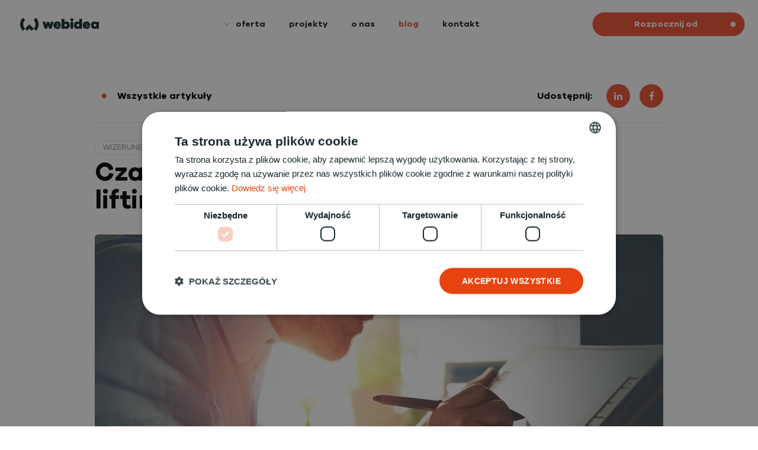

--- FILE ---
content_type: text/html; charset=UTF-8
request_url: https://www.webidea.pl/czas-na-zmiany-czyli-jak-przeprowadzic-lifting-logo/
body_size: 19575
content:
<!DOCTYPE html>
<html  id="main_html" lang="pl"  translate="no">
<head>
	<meta name="google" content="notranslate">
    <meta charset="UTF-8">
    <!--<meta http-equiv="Content-Type" content="text/xhtml; charset=UTF-8" />-->
    <meta name="viewport" content="width=device-width, initial-scale=1, maximum-scale=5" />
    <meta name="facebook-domain-verification" content="m2r897e42y4jwxy7gm8sz72gn2ld13" />


    
<link rel="apple-touch-icon" sizes="180x180" href="https://www.webidea.pl/wp-content/themes/webidea/images/favicons/apple-touch-icon.png">
<link rel="icon" type="image/png" href="https://www.webidea.pl/wp-content/themes/webidea/images/favicons/favicon-32x32.png" sizes="32x32">
<link rel="icon" type="image/png" href="https://www.webidea.pl/wp-content/themes/webidea/images/favicons/favicon-16x16.png" sizes="16x16">
<link rel="manifest" href="https://www.webidea.pl/wp-content/themes/webidea/images/favicons/site.webmanifest">
<link rel="mask-icon" href="https://www.webidea.pl/wp-content/themes/webidea/images/favicons/safari-pinned-tab.svg" color="#5bbad5">
<meta name="theme-color" content="#ffffff">

    <meta name='robots' content='index, follow, max-image-preview:large, max-snippet:-1, max-video-preview:-1' />
<link rel='preload' href='https://www.webidea.pl/wp-content/themes/webidea/js/jquery-1.12.4.min.js?ver=1.12.4' as='script'/>
<link rel='preload' href='https://www.webidea.pl/wp-content/plugins/contact-form-7/includes/js/index.js?ver=6.1.4' as='script'/>
<link rel='preload' href='https://www.webidea.pl/wp-content/plugins/instant-page/instantpage.js?ver=5.7.0' as='script'/>
<link rel='preload' href='https://www.webidea.pl/wp-content/plugins/wpcf7-redirect/build/assets/frontend-script.js?ver=2c532d7e2be36f6af233' as='script'/>
<link rel='preload' href='https://www.webidea.pl/wp-content/themes/webidea/js/ajax_front.js?ver=1.0.0' as='script'/>
<link rel='preload' href='https://www.webidea.pl/wp-content/plugins/contact-form-7/modules/recaptcha/index.js?ver=6.1.4' as='script'/>

	<!-- This site is optimized with the Yoast SEO plugin v26.7 - https://yoast.com/wordpress/plugins/seo/ -->
	<title>Czas na zmiany, czyli jak przeprowadzić lifting logo? - Webidea - Interaktywna Agencja Reklamowa</title>
	<meta name="description" content="Chcesz odświeżyć wizerunek swojej marki, ale nie wiesz jak? Podpowiadamy… Nie stój w miejscu i zacznij od liftingu logo!" />
	<link rel="canonical" href="https://www.webidea.pl/czas-na-zmiany-czyli-jak-przeprowadzic-lifting-logo/" />
	<meta property="og:locale" content="pl_PL" />
	<meta property="og:type" content="article" />
	<meta property="og:title" content="Czas na zmiany, czyli jak przeprowadzić lifting logo? - Webidea - Interaktywna Agencja Reklamowa" />
	<meta property="og:description" content="Chcesz odświeżyć wizerunek swojej marki, ale nie wiesz jak? Podpowiadamy… Nie stój w miejscu i zacznij od liftingu logo!" />
	<meta property="og:url" content="https://www.webidea.pl/czas-na-zmiany-czyli-jak-przeprowadzic-lifting-logo/" />
	<meta property="og:site_name" content="Webidea - Interaktywna Agencja Reklamowa" />
	<meta property="article:publisher" content="https://www.facebook.com/webideapl" />
	<meta property="article:published_time" content="2016-01-21T11:00:00+00:00" />
	<meta property="article:modified_time" content="2021-01-20T13:23:08+00:00" />
	<meta property="og:image" content="https://www.webidea.pl/wp-content/uploads/2021/01/lifting-logo_1_header-jpg_905.jpg" />
	<meta property="og:image:width" content="960" />
	<meta property="og:image:height" content="640" />
	<meta property="og:image:type" content="image/jpeg" />
	<meta name="author" content="webidea" />
	<meta name="twitter:card" content="summary_large_image" />
	<meta name="twitter:label1" content="Napisane przez" />
	<meta name="twitter:data1" content="webidea" />
	<meta name="twitter:label2" content="Szacowany czas czytania" />
	<meta name="twitter:data2" content="2 minuty" />
	<script type="application/ld+json" class="yoast-schema-graph">{"@context":"https://schema.org","@graph":[{"@type":"Article","@id":"https://www.webidea.pl/czas-na-zmiany-czyli-jak-przeprowadzic-lifting-logo/#article","isPartOf":{"@id":"https://www.webidea.pl/czas-na-zmiany-czyli-jak-przeprowadzic-lifting-logo/"},"author":{"name":"webidea","@id":"https://www.webidea.pl/#/schema/person/a35c2b118f4ec84b6cce9b7bfa3132a8"},"headline":"Czas na zmiany, czyli jak przeprowadzić lifting logo?","datePublished":"2016-01-21T11:00:00+00:00","dateModified":"2021-01-20T13:23:08+00:00","mainEntityOfPage":{"@id":"https://www.webidea.pl/czas-na-zmiany-czyli-jak-przeprowadzic-lifting-logo/"},"wordCount":504,"image":{"@id":"https://www.webidea.pl/czas-na-zmiany-czyli-jak-przeprowadzic-lifting-logo/#primaryimage"},"thumbnailUrl":"https://www.webidea.pl/wp-content/uploads/2021/01/lifting-logo_1_header-jpg_905.jpg","articleSection":["Wizerunek marki","Wszystkie"],"inLanguage":"pl-PL"},{"@type":"WebPage","@id":"https://www.webidea.pl/czas-na-zmiany-czyli-jak-przeprowadzic-lifting-logo/","url":"https://www.webidea.pl/czas-na-zmiany-czyli-jak-przeprowadzic-lifting-logo/","name":"Czas na zmiany, czyli jak przeprowadzić lifting logo? - Webidea - Interaktywna Agencja Reklamowa","isPartOf":{"@id":"https://www.webidea.pl/#website"},"primaryImageOfPage":{"@id":"https://www.webidea.pl/czas-na-zmiany-czyli-jak-przeprowadzic-lifting-logo/#primaryimage"},"image":{"@id":"https://www.webidea.pl/czas-na-zmiany-czyli-jak-przeprowadzic-lifting-logo/#primaryimage"},"thumbnailUrl":"https://www.webidea.pl/wp-content/uploads/2021/01/lifting-logo_1_header-jpg_905.jpg","datePublished":"2016-01-21T11:00:00+00:00","dateModified":"2021-01-20T13:23:08+00:00","author":{"@id":"https://www.webidea.pl/#/schema/person/a35c2b118f4ec84b6cce9b7bfa3132a8"},"description":"Chcesz odświeżyć wizerunek swojej marki, ale nie wiesz jak? Podpowiadamy… Nie stój w miejscu i zacznij od liftingu logo!","breadcrumb":{"@id":"https://www.webidea.pl/czas-na-zmiany-czyli-jak-przeprowadzic-lifting-logo/#breadcrumb"},"inLanguage":"pl-PL","potentialAction":[{"@type":"ReadAction","target":["https://www.webidea.pl/czas-na-zmiany-czyli-jak-przeprowadzic-lifting-logo/"]}]},{"@type":"ImageObject","inLanguage":"pl-PL","@id":"https://www.webidea.pl/czas-na-zmiany-czyli-jak-przeprowadzic-lifting-logo/#primaryimage","url":"https://www.webidea.pl/wp-content/uploads/2021/01/lifting-logo_1_header-jpg_905.jpg","contentUrl":"https://www.webidea.pl/wp-content/uploads/2021/01/lifting-logo_1_header-jpg_905.jpg","width":960,"height":640},{"@type":"BreadcrumbList","@id":"https://www.webidea.pl/czas-na-zmiany-czyli-jak-przeprowadzic-lifting-logo/#breadcrumb","itemListElement":[{"@type":"ListItem","position":1,"name":"Strona główna","item":"https://www.webidea.pl/"},{"@type":"ListItem","position":2,"name":"Czas na zmiany, czyli jak przeprowadzić lifting logo?"}]},{"@type":"WebSite","@id":"https://www.webidea.pl/#website","url":"https://www.webidea.pl/","name":"Webidea - Interaktywna Agencja Reklamowa","description":"Łączymy idealnie projektowanie UX/UI ze sztuką tworzenia animacji, grafiki 3d i dobrym wizerunkiem.","potentialAction":[{"@type":"SearchAction","target":{"@type":"EntryPoint","urlTemplate":"https://www.webidea.pl/?s={search_term_string}"},"query-input":{"@type":"PropertyValueSpecification","valueRequired":true,"valueName":"search_term_string"}}],"inLanguage":"pl-PL"},{"@type":"Person","@id":"https://www.webidea.pl/#/schema/person/a35c2b118f4ec84b6cce9b7bfa3132a8","name":"webidea","image":{"@type":"ImageObject","inLanguage":"pl-PL","@id":"https://www.webidea.pl/#/schema/person/image/","url":"https://secure.gravatar.com/avatar/8e7b98388cdffd4f5f5a361e05b6e166327f56a20451f8f49d6e2f71a41655d0?s=96&d=mm&r=g","contentUrl":"https://secure.gravatar.com/avatar/8e7b98388cdffd4f5f5a361e05b6e166327f56a20451f8f49d6e2f71a41655d0?s=96&d=mm&r=g","caption":"webidea"},"sameAs":["https://www.webidea.pl"],"url":"https://www.webidea.pl/author/webidea/"}]}</script>
	<!-- / Yoast SEO plugin. -->


<link rel='dns-prefetch' href='//use.fontawesome.com' />
<link rel='dns-prefetch' href='//code.jquery.com' />
<link rel="alternate" title="oEmbed (JSON)" type="application/json+oembed" href="https://www.webidea.pl/wp-json/oembed/1.0/embed?url=https%3A%2F%2Fwww.webidea.pl%2Fczas-na-zmiany-czyli-jak-przeprowadzic-lifting-logo%2F" />
<link rel="alternate" title="oEmbed (XML)" type="text/xml+oembed" href="https://www.webidea.pl/wp-json/oembed/1.0/embed?url=https%3A%2F%2Fwww.webidea.pl%2Fczas-na-zmiany-czyli-jak-przeprowadzic-lifting-logo%2F&#038;format=xml" />
<style id='wp-img-auto-sizes-contain-inline-css' type='text/css'>
img:is([sizes=auto i],[sizes^="auto," i]){contain-intrinsic-size:3000px 1500px}
/*# sourceURL=wp-img-auto-sizes-contain-inline-css */
</style>
<style id='wp-emoji-styles-inline-css' type='text/css'>

	img.wp-smiley, img.emoji {
		display: inline !important;
		border: none !important;
		box-shadow: none !important;
		height: 1em !important;
		width: 1em !important;
		margin: 0 0.07em !important;
		vertical-align: -0.1em !important;
		background: none !important;
		padding: 0 !important;
	}
/*# sourceURL=wp-emoji-styles-inline-css */
</style>
<link rel='stylesheet' id='wp-block-library-css' href='https://www.webidea.pl/wp-includes/css/dist/block-library/style.min.css?ver=6.9' type='text/css' media='all' />

<style id='classic-theme-styles-inline-css' type='text/css'>
/*! This file is auto-generated */
.wp-block-button__link{color:#fff;background-color:#32373c;border-radius:9999px;box-shadow:none;text-decoration:none;padding:calc(.667em + 2px) calc(1.333em + 2px);font-size:1.125em}.wp-block-file__button{background:#32373c;color:#fff;text-decoration:none}
/*# sourceURL=/wp-includes/css/classic-themes.min.css */
</style>
<link rel='stylesheet' id='wi3d__style_main-css' href='https://www.webidea.pl/wp-content/plugins/3d-model-viewer/css/style.css?ver=6.9' type='text/css' media='all' />
<link rel='stylesheet' id='contact-form-7-css' href='https://www.webidea.pl/wp-content/plugins/contact-form-7/includes/css/styles.css?ver=6.1.4' type='text/css' media='all' />
<link rel='stylesheet' id='wpcf7-redirect-script-frontend-css' href='https://www.webidea.pl/wp-content/plugins/wpcf7-redirect/build/assets/frontend-script.css?ver=2c532d7e2be36f6af233' type='text/css' media='all' />
<link rel='stylesheet' id='wpvrfontawesome-css' href='https://use.fontawesome.com/releases/v6.5.1/css/all.css?ver=8.5.51' type='text/css' media='all' />
<link rel='stylesheet' id='panellium-css-css' href='https://www.webidea.pl/wp-content/plugins/wpvr/public/lib/pannellum/src/css/pannellum.css?ver=1' type='text/css' media='all' />
<link rel='stylesheet' id='videojs-css-css' href='https://www.webidea.pl/wp-content/plugins/wpvr/public/lib/pannellum/src/css/video-js.css?ver=1' type='text/css' media='all' />
<link rel='stylesheet' id='videojs-vr-css-css' href='https://www.webidea.pl/wp-content/plugins/wpvr/public/lib/videojs-vr/videojs-vr.css?ver=1' type='text/css' media='all' />
<link rel='stylesheet' id='owl-css-css' href='https://www.webidea.pl/wp-content/plugins/wpvr/public/css/owl.carousel.css?ver=8.5.51' type='text/css' media='all' />
<link rel='stylesheet' id='wpvr-css' href='https://www.webidea.pl/wp-content/plugins/wpvr/public/css/wpvr-public.css?ver=8.5.51' type='text/css' media='all' />
<link rel='stylesheet' id='webidea_main-css' href='https://www.webidea.pl/wp-content/themes/webidea/style.css?ver=6.9' type='text/css' media='all' />
<link rel='stylesheet' id='jquery-ui-css' href='https://code.jquery.com/ui/1.14.1/themes/base/jquery-ui.css?ver=6.9' type='text/css' media='all' />
<script type="text/javascript" src="https://www.webidea.pl/wp-content/themes/webidea/js/jquery-1.12.4.min.js?ver=1.12.4" id="jquery-js"></script>
<script type="module" src="https://www.webidea.pl/wp-content/plugins/3d-model-viewer/js/model-viewer.min.js?ver=6.9"></script><script type="text/javascript" src="https://www.webidea.pl/wp-content/plugins/3d-model-viewer/js/main.js?ver=6.9" id="model-3d-js"></script>
<script type="text/javascript" src="https://www.webidea.pl/wp-content/plugins/wpvr-pro/public/lib/pannellum/src/js/pannellum.js?ver=1" id="panellium-js-js"></script>
<script type="text/javascript" src="https://www.webidea.pl/wp-content/plugins/wpvr-pro/public/lib/pannellum/src/js/libpannellum.js?ver=1" id="panelliumlib-js-js"></script>
<script type="text/javascript" src="https://www.webidea.pl/wp-content/plugins/wpvr-pro/admin/lib/video.js?ver=1" id="videojs-js-js"></script>
<script type="text/javascript" src="https://www.webidea.pl/wp-content/plugins/wpvr-pro/admin/lib/videojs-vr/videojs-vr.js?ver=1" id="videojsvr-js-js"></script>
<script type="text/javascript" src="https://www.webidea.pl/wp-content/plugins/wpvr-pro/admin/lib/pannellum/src/js/videojs-pannellum-plugin.js?ver=1" id="panelliumvid-js-js"></script>
<script type="text/javascript" src="https://www.webidea.pl/wp-content/plugins/wpvr-pro/admin/js/owl.carousel.js?ver=6.9" id="owl-js"></script>
<script type="text/javascript" src="https://www.webidea.pl/wp-content/plugins/wpvr-pro/admin/js/jquery.cookie.js?ver=1" id="jquery_cookie-js"></script>
<script type="text/javascript" id="wpvr-js-extra">
/* <![CDATA[ */
var wpvr_public = {"notice_active":"","notice":""};
//# sourceURL=wpvr-js-extra
/* ]]> */
</script>
<script type="text/javascript" src="https://www.webidea.pl/wp-content/plugins/wpvr-pro/admin/js/wpvr-public.js?ver=6.9" id="wpvr-js"></script>
<script type="text/javascript" src="https://www.webidea.pl/wp-content/themes/webidea/js/blueimp/js/jquery.blueimp-gallery.min.js?ver=6.9" id="wi-blueimp-js"></script>
<script type="text/javascript" src="https://www.webidea.pl/wp-content/themes/webidea/js/parallax.js?ver=6.9" id="parallaxjs-js"></script>
<script type="text/javascript" src="https://www.webidea.pl/wp-content/themes/webidea/js/vendor.js?ver=6.9" id="vendor-js"></script>
<script type="text/javascript" src="https://www.webidea.pl/wp-content/themes/webidea/js/TweenMax.min.js?ver=6.9" id="TweenMax-js"></script>
<script type="text/javascript" src="https://cdnjs.cloudflare.com/ajax/libs/gsap/3.12.2/gsap.min.js?ver=6.9" id="gsap-js"></script>
<script type="text/javascript" src="https://www.webidea.pl/wp-content/themes/webidea/js/ScrollMagic.min.js?ver=6.9" id="ScrollMagic-js"></script>
<script type="text/javascript" src="https://www.webidea.pl/wp-content/themes/webidea/js/animation.gsap.min.js?ver=6.9" id="animation.gsap-js"></script>
<script type="text/javascript" src="https://www.webidea.pl/wp-content/themes/webidea/js/core_loader.js?ver=6.9" id="CoreLoader-js"></script>
<script type="text/javascript" src="https://www.webidea.pl/wp-content/themes/webidea/js/jquery.event.move.js?ver=6.9" id="jquery_event_move-js"></script>
<script type="text/javascript" src="https://www.webidea.pl/wp-content/themes/webidea/js/jquery.twentytwenty.js?ver=6.9" id="twentytwenty_image-js"></script>
<script type="text/javascript" src="https://www.webidea.pl/wp-content/themes/webidea/js/wsparcie_box_loop.js?ver=6.9" id="wsparcieBox-js"></script>
<script type="text/javascript" src="https://code.jquery.com/ui/1.14.1/jquery-ui.js?ver=6.9" id="jquery-ui-js"></script>
<script type="text/javascript" src="https://cdnjs.cloudflare.com/ajax/libs/jqueryui-touch-punch/0.2.3/jquery.ui.touch-punch.min.js?ver=6.9" id="jquery-ui.touch-punch-js"></script>
<script type="text/javascript" src="https://www.webidea.pl/wp-content/themes/webidea/js/main.js?ver=6.9" id="main-js"></script>
<link rel="https://api.w.org/" href="https://www.webidea.pl/wp-json/" /><link rel="alternate" title="JSON" type="application/json" href="https://www.webidea.pl/wp-json/wp/v2/posts/1218" /><link rel="EditURI" type="application/rsd+xml" title="RSD" href="https://www.webidea.pl/xmlrpc.php?rsd" />
<link rel='shortlink' href='https://www.webidea.pl/?p=1218' />
<meta name="generator" content="WPML ver:4.8.6 stt:40;" />
<!-- start Simple Custom CSS and JS -->
<script type="text/javascript">
jQuery(document).ready(function( $ ){
     GenerateList();
    function GenerateList(){
        if(!$('.table_of_contents').length){
            return;
        }
        var toc = $('<ul></ul>'); // Tworzymy listę nieuporządkowaną dla spisu treści
		//$('.post_news_editor h1, .post_news_editor h2, .post_news_editor h3, .post_news_editor h4, .post_news_editor h5, .post_news_editor h6').each(function(index) {
        $('.post_news_editor h1, .post_news_editor h2').each(function(index) {
            var tagName = $(this).prop('tagName').toLowerCase(); // Pobieramy nazwę tagu
            var headerText = $(this).text(); // Pobieramy tekst nagłówka
            var anchorId = 'header-' + index; // Generujemy unikalny ID dla kotwicy

            // Dodajemy ID do nagłówka, aby móc do niego nawigować
            $(this).attr('id', anchorId);

            // Tworzymy element listy z linkiem do odpowiedniego nagłówka
            var listItem = $('<li></li>').append(
                $('<a></a>').attr('href', '#' + anchorId).text(headerText)
            );

            // Dodajemy element listy do spisu treści
            toc.append(listItem);
        });
		
        if(toc.children().length === 0) {
            $('#table_of_contents').remove();
            return;
        }
        // Wstawiamy spis treści do elementu o klasie .lista
        $('.table_of_contents').append(toc);
    }
});</script>
<!-- end Simple Custom CSS and JS -->
<!-- start Simple Custom CSS and JS -->
<script type="text/javascript">
jQuery(document).ready(function( $ ){
	processFormSummary();
	function processFormSummary() {
		// Sprawdzenie, czy element .hidden_form_summary istnieje na stronie
		var hiddenFormSummary = document.querySelector('.text_form');
		if (!hiddenFormSummary) {
			console.log("Element '.text_form' nie istnieje.");
			return;
		}

		// Pobranie parametrów z URL
		var urlParams = new URLSearchParams(window.location.search);

		// Sprawdzenie obecności i wartości zmiennej submitform
		var submitForm = urlParams.get('submitform');
		if (submitForm !== 'true') {
			console.log("Parametr 'submitform=true' nie został znaleziony.");
			return;
		}

		// Pobranie zmiennej form_summary
		var formSummary = urlParams.get('form_summary');
		if (!formSummary) {
			console.log("Parametr 'form_summary' nie został znaleziony.");
			return;
		}

		// Dekodowanie form_summary i wstawienie do elementu .hidden_form_summary
		hiddenFormSummary.value = decodeURIComponent(formSummary);

		console.log("Podsumowanie formularza zostało umieszczone w '.hidden_form_summary'.");
	}
});
</script>
<!-- end Simple Custom CSS and JS -->
<!-- start Simple Custom CSS and JS -->
<script type="text/javascript">
jQuery(document).ready(function( $ ){
    var lngRoot = $('#lang_sel_ul_2023');
	$('#lang_sel_ul_2023 span.lang_sel_sel').on('click', function(event){
		//lngRoot.toggleClass('opened');
		if(lngRoot.hasClass('opened')){
			lngRoot.removeClass('showed');
			setTimeout(function() {
				lngRoot.removeClass('opened');
			}, 300);
		}else{
			lngRoot.addClass('opened');
			setTimeout(function() {
				lngRoot.addClass('showed');
			}, 300);
		}
		$(document).trigger( "lang_open" );
	});		
	 	
	var timeout = null;
	var $timer_set = 5000;
	$(document).on( "lang_open", function() {
		cycle();
		setTimeout(function() {
			//lngRoot.toggleClass('showed');
			//lngRoot.removeClass('opened');
		}, 300);
	});
	function cycle(){
		disableTimeCycle();
		timeout = setTimeout(function () {
			lngRoot.removeClass('showed');
			setTimeout(function() {
				lngRoot.removeClass('opened');
			}, 300);
		}, $timer_set);
	}
	function disableTimeCycle() {
		if (timeout) {
			clearTimeout(timeout);
			timeout = null;
		}
	}
});
</script>
<!-- end Simple Custom CSS and JS -->
<!-- start Simple Custom CSS and JS -->
<script type="text/javascript">
jQuery(document).ready(function( $ ){
	$( document ).on('click','.calendly_run', function(event) {
		event.preventDefault();
		var thisName = $(this).data('name');
		$('#main_calendly_popup').addClass('wi_show'); 
		$('#main_calendly_popup .calendly-inline-widget.'+thisName).addClass('wi_show'); 
		$('#main_html').addClass('lock');
	});
	
	$( document ).on('click','#custom_popup_close', function(event) {
		event.preventDefault();
		$('#main_calendly_popup').removeClass('wi_show');
		$('#main_calendly_popup .calendly-inline-widget').removeClass('wi_show');
		$('#main_html').removeClass('lock');
	});
	
	$( document ).on('click','#popup_bck_close', function(event) {
		event.preventDefault();
		$('#main_calendly_popup').removeClass('wi_show');
		$('#main_calendly_popup .calendly-inline-widget').removeClass('wi_show');
		$('#main_html').removeClass('lock');
	});
});
</script>
<!-- end Simple Custom CSS and JS -->
<!-- start Simple Custom CSS and JS -->
<script type="text/javascript">
 

jQuery(document).ready(function( $ ){
	$(window).bind("pageshow", function(event) {
		if (event.originalEvent.persisted) {
			window.location.reload() 
		}
	});
});</script>
<!-- end Simple Custom CSS and JS -->
<!-- start Simple Custom CSS and JS -->
<style type="text/css">
.text-container{
	position: relative;
}
.text-container:after{
	position: absolute;
	top:0;
	right:0;
	content: '';
	height:100%;
	width: 1px;
	background-color: #fff;
}
</style>
<!-- end Simple Custom CSS and JS -->
<!-- start Simple Custom CSS and JS -->
<style type="text/css">
.email_to_copy{word-break: break-all;}
.wibutton .label{
	padding:5px;
}

</style>
<!-- end Simple Custom CSS and JS -->
<!-- start Simple Custom CSS and JS -->
<style type="text/css">
.hash_tag{
	min-height: 30px;
	padding: 5px 20px;
	font-size: 14px;
	color: #16272E;
	display: inline-flex;
	align-items: center;
	text-align: center;
	font-weight: 400;
	position: relative;
	background-color:#F6F6F6;
	border-radius: 30px;
	z-index: 3;
	margin:0 15px 15px 0;
}

.deco_header_2023{
	pointer-events:none!important;
}


.ul_checkbox li{
	margin: 12px 0!important;
}
.single_faq {
    padding: 5px 20px;
    border: 1px solid #e2e2e2;
	margin-bottom: 30px;
}
@media (min-width: 764px) {
	.shop_main_header{
		min-height:80vh;
		display:flex;
		align-items:center;	
	}
}
.menu_stopkav2 > li a{
	font-size:14px;
}
</style>
<!-- end Simple Custom CSS and JS -->
<!-- start Simple Custom CSS and JS -->
<style type="text/css">
.wpvr-cardboard_wrapper{
	position:relative;
	width:100%;
	max-width:1920px;
	margin:0 auto;
	padding-top:40%;
}
.wpvr-cardboard_wrapper .wpvr-cardboard {
	position:absolute;
	top:0;
	left:0;
	width:100% !important;
	height:100% !important;
	max-width: 100% !important;
}</style>
<!-- end Simple Custom CSS and JS -->
<!-- start Simple Custom CSS and JS -->
<style type="text/css">
#main_html.lock{
	overflow:hidden;
}
#main_calendly_popup{
	position:fixed;
	top:0;
	left:0;
	width:100%;
	height:100%;
	z-index:-99999;
	background-color: rgba(0, 0, 0, 0.7);
	opacity:0;
}
#main_calendly_popup.wi_show{
	z-index:99999;
	opacity:1;
}
#popup_bck_close{
	position:absolute;
	top:0;
	left:0;
	width:100%;
	height:100%;
	z-index:1;
}
#main_calendly_popup .calendly-inline-widget{
	min-width:90vw !important;
	display:none;
}#main_calendly_popup .calendly-inline-widget.wi_show{
	display:block;
}
#main_calendly_popup .inner_wrapper{
	position:absolute;
	left:50%;
	top:50%;
	z-index:2;
	display:flex;
	align-items:center;
	justify-content:center;
	transform: translate(-50%, -50%);
	max-width:1100px;
	max-height:80vh;
	background-color:#fff;
	overflow:hidden;
}
#custom_popup_close{
	position:absolute;
	top:0;
	right:0;
	width:40px;
	z-index:5;
	height:40px;
	background-color: #e74310;
	cursor:pointer;
	display:flex;
	font-weight:700;
	color:#fff;
	align-items:center;
	justify-content:center;
}
#custom_popup_close:hover{
	background-color: #FF521C;
}
</style>
<!-- end Simple Custom CSS and JS -->
<!-- start Simple Custom CSS and JS -->
<style type="text/css">
/* Dodaj swój kod CSS tutaj.
                     
Na przykład:
.przyklad {
    color: red;
}

Sprawdź poniższą stronę, jeśli chcesz poszerzyć swoją wiedzę nt. CSS:
http://www.w3schools.com/css/css_syntax.asp

Koniec komentarza */ 
#panorama3d_popup{
	position:fixed;
	top:0;
	left:0;
	width:100%;
	height:100%;
	z-index:99999;
	background-color:#000;
}
#panorama3d_popup iframe{
	width: calc(100% - 2px);
	height: calc(100% - 2px);
	position:absolute;
	left:1px;
	top:1px;
	z-index:2;
}

#panorama3d_popup.panorama iframe{
	width: calc(100% - 2px);
	height: calc(100% - 40px);
	position:absolute;
	left:1px;
	top:40px;
	z-index:2;
}

#panorama3d_popup.portrait iframe{
	width: calc(100% - 40px);
	height: calc(100% - 2px);
	position:absolute;
	left:40px;
	top:1px;
	z-index:2;
}
#panorama3d_popup_close{
	position:absolute;
	top:0;
	left:0;
	width:40px;
	z-index:5;
	height:40px;
	background-color: #e74310;
	cursor:pointer;
	display:flex;
	font-weight:700;
	color:#fff;
	align-items:center;
	justify-content:center;
}
#panorama3d_popup_close:hover{
	background-color: #FF521C;
}

.twinmotion-embed-wrapper{
	position:relative;
	padding-top:37%;
	width:75%;
	margin:0 auto;
}
.twinmotion-embed-wrapper > *{
	position:absolute;
	top:0;
	left:0;
	width:100%;
	height:100%;
	min-height:0 !important;
	min-width:0 !important;
}

@media screen and (max-width: 764px) {
	.twinmotion-embed-wrapper{
		width:87.5%;
		padding-top:50%;
	}
}</style>
<!-- end Simple Custom CSS and JS -->
<!-- start Simple Custom CSS and JS -->
<style type="text/css">
/* Dodaj swój kod CSS tutaj.
                     
Na przykład:
.przyklad {
    color: red;
}

Sprawdź poniższą stronę, jeśli chcesz poszerzyć swoją wiedzę nt. CSS:
http://www.w3schools.com/css/css_syntax.asp

Koniec komentarza */ 

.section5050 img{
	max-width: 100%;
	height: auto;
}

.yt_gal_single.div_size625{
	width:62.5%;
	max-width:100%;
}
.yt_gal_single.div_size100{
	width:100%;
	max-width:100%;
}
.yt_gal_single.div_size75{
	width:75%;
	max-width:100%;
}

@media (max-width: 764px) {
	.yt_gal_single.div_size75{
		width:87.5%;
		max-width:100%;
	}
	.yt_gal_single.div_size625{
		width:87.5%;
		max-width:100%;
	}
	.composer_text.small .innerwrap{
		width:87.5%;
		margin-left: 6.25%;
	}
}
</style>
<!-- end Simple Custom CSS and JS -->
    <style>
    .page_loader{
        position: fixed;
        width: 100%;
        height: 100;
        z-index: 999999;
        background-color: #fff;
        
    }
    .page_loader .loader{ 
        position: absolute;
        height: 70px;
        width: 70px;
        background-color: #102834;
        -moz-border-radius: 35px;
        -webkit-border-radius: 35px;
        border-radius: 35px;
        top: 50%;
        left: 50%;
        margin-top: -35px;
        margin-left: -35px;
        text-align: center;
    }  
    .page_loader .loader:before{
        content: '';
        position: absolute;
        background: url(https://www.webidea.pl/wp-content/themes/webidea/images/loader-orange.png) no-repeat 50% 100%;
        width: 40px;
        height: 40px;
        top: 15px;
        left: 15px;
        -moz-animation: loader 2.5s infinite linear;
        -webkit-animation: loader 2.5s infinite linear;
        animation: loader 2.5s infinite linear;
    }
    .page_loader .loader:after{
        content: '';
        position: absolute;
        background: url(https://www.webidea.pl/wp-content/themes/webidea/images/loader-orange.png) no-repeat 50% 0;
        background-position-x: 50%;
        background-position-y: 0px;
        width: 40px;
        height: 40px;
        top: 15px;
        left: 15px;
        -moz-animation: loader2 2.5s infinite linear;
        -webkit-animation: loader2 2.5s infinite linear;
        animation: loader2 2.5s infinite linear;
        animation-direction: normal;
    }
    @keyframes loader {
        from {
            transform: rotate(0deg);
        }
        to {
            transform: rotate(-360deg);
        }
    }
    @keyframes loader2 {
        from {
            transform: rotate(0deg);
        }
        to {
            transform: rotate(360deg);
        }
    }
    </style> 

    

        
        <style>
        .page_loader {
            position: fixed;
            z-index: 999999999999999999999999999999;
            background: #fff;
            top: 0;
            left: 0;
            right: 0;
            bottom: 0;
            content: '';
            display: flex;
            flex-wrap: wrap;
            align-items: center;
            justify-content: center;
        }

        .page_loader img {
            max-width: 320px;
            height: auto;
        }

        @media (max-width: 540px) {
            .page_loader img {
                max-width: 180px;
            }
        }

        .page_loader > div {
            text-align: center;
        }

        .page_loader > div:nth-of-type(1) {
            margin-bottom: 15px;
        }

        .page_loader.hide {
            z-index: -999999999999999999999999999999;
            display: none;
        }
    </style>
    	
	<!-- Debug:  0 -->
	            	<!-- Header -->
<!-- Google Tag Manager -->
<script>(function(w,d,s,l,i){w[l]=w[l]||[];w[l].push({'gtm.start':
new Date().getTime(),event:'gtm.js'});var f=d.getElementsByTagName(s)[0],
j=d.createElement(s),dl=l!='dataLayer'?'&l='+l:'';j.async=true;j.src=
'https://www.googletagmanager.com/gtm.js?id='+i+dl;f.parentNode.insertBefore(j,f);
})(window,document,'script','dataLayer','GTM-WRJ2L4HJ');</script>
<!-- End Google Tag Manager -->


	<script>
        document.addEventListener("DOMContentLoaded", function() {
            setTimeout(function() {
                var body = document.getElementById("body");
                if (body && body.style.opacity !== "1") {
                    body.style.opacity = "1";
                }
            }, 3000);
        });
        
        window.onload = function() {
            window.scrollTo(0, 0); // Przewijanie strony na początek
            setTimeout(function() {
                var body = document.getElementById("body");
                if (body && body.style.opacity !== "1") {
                    body.style.opacity = "1";
                }
            }, 1000);
        };
        setInterval(function () {
            var body = document.getElementById("body");
            if (body && body.style.opacity !== "1") {
                body.style.opacity = "1";
            }
        }, 5000);
        window.onbeforeunload = function() {
            window.scrollTo(0, 0);
        };
	</script>
</head>



<body data-rsssl=1 id="body" class="wp-singular post-template-default single single-post postid-1218 single-format-standard wp-theme-webidea pl post-czas-na-zmiany-czyli-jak-przeprowadzic-lifting-logo sub_page" 
    data-webp="no"
    data-url="https://www.webidea.pl/wp-content/themes/webidea" 
    data-lang="pl"
	data-browserlang =     data-reload="off" 
    data-arrowplay="https://www.webidea.pl/wp-content/themes/webidea/images/button_arrow.svg"
    data-lazyload="1"
    data-backtitle="Wróć na Webidea.pl"
    style="opacity: 1;">
	<!-- Body -->
<!-- Google Tag Manager (noscript) -->
<noscript><iframe src="https://www.googletagmanager.com/ns.html?id=GTM-WRJ2L4HJ"
height="0" width="0" style="display:none;visibility:hidden"></iframe></noscript>
<!-- End Google Tag Manager (noscript) -->            <header id="header" 
			style="z-index: 10001"
            class="clearfix wi_hide22 sub_header">
        <div class="main_header">
            <div class="logo_wrapper">
                <span class="home">
                    <a href="https://www.webidea.pl/">
                        <img src="https://www.webidea.pl/wp-content/themes/webidea/images/logo.svg" alt="Webidea" />
                    </a>
                </span>
            </div>
            <div class="main_menu_page" id="main_menu_page">
                <nav  class="clearfix subpage" style="display:inline-block; margin: 0 auto;">
                    <ul id="menu-menu-main" class="menu_2025"><li id="menu-item-9451" class="noclick_a menu_a menu-item menu-item-type-post_type menu-item-object-page menu-item-has-children menu-item-9451"><a href="https://www.webidea.pl/tworzenie-stron-internetowych/">oferta</a>
<ul class="sub-menu">
	<li id="menu-item-9446" class="menu-item menu-item-type-post_type menu-item-object-page menu-item-9446"><a href="https://www.webidea.pl/tworzenie-stron-internetowych/">strony internetowe</a></li>
	<li id="menu-item-9447" class="menu-item menu-item-type-post_type menu-item-object-page menu-item-9447"><a href="https://www.webidea.pl/animacje3d/">animacje</a></li>
	<li id="menu-item-9448" class="menu-item menu-item-type-post_type menu-item-object-page menu-item-9448"><a href="https://www.webidea.pl/wizualizacje3d/">wizualizacje 3d</a></li>
	<li id="menu-item-9449" class="menu-item menu-item-type-post_type menu-item-object-page menu-item-9449"><a href="https://www.webidea.pl/branding/">komunikacja wizualna</a></li>
</ul>
</li>
<li id="menu-item-9662" class="menu-item menu-item-type-taxonomy menu-item-object-wi_portfolio_typ menu-item-9662"><a href="https://www.webidea.pl/realizacje/wybrane/">projekty</a></li>
<li id="menu-item-9444" class="menu-item menu-item-type-post_type menu-item-object-page menu-item-9444"><a href="https://www.webidea.pl/o-nas/">o nas</a></li>
<li id="menu-item-9453" class="menu-item menu-item-type-taxonomy menu-item-object-category current-post-ancestor current-menu-parent current-post-parent menu-item-9453"><a href="https://www.webidea.pl/blog/">blog</a></li>
<li id="menu-item-9445" class="menu-item menu-item-type-post_type menu-item-object-page menu-item-9445"><a href="https://www.webidea.pl/kontakt/">kontakt</a></li>
</ul>                </nav> 
            </div>
            <div class="aside-header"> 
                  
				                <div class="btn_contact_header  ">
                    <a href="https://www.webidea.pl/bezplatna-wycena/" 
                       class="wibutton 2on_hover_btn1 hover_mode_btn1 button_bw_2025 no_underline orange"
                       data-labelh="bezpłatna konsultacja"  
                       data-labeln="kontakt">
                        <div class="label_wrapper">
                            <div class="label1">Rozpocznij od</div>
                            <div class="label2">Bezpłatnej konsultacji</div>
                            <!--<div class="label2">kontakt</div>-->
                        </div>
                    </a>
                </div>
				
                <div class="button_call">
                    <a href="tel:+48322685373"><i class="fa fa-phone" aria-hidden="true"></i></a>
                </div>
                <div id="mobile_switcher">
                    <span></span>
                    <span></span>
                    <span></span>
                </div>
            </div>
        </div>
    </header>

    <div id="mobile_header_padding"></div><div id="header_padding"></div>    
<div class="overflow_wrapper"><main class="main_page main_post_view">
        <div class="div_Padding_90"></div>
    <style>
        .post_view .composer_text .innerwrap{ 
            margin: 0 auto;
        }
        .post_news_image_2025{
            border-radius: 6px;
            overflow: hidden;
        }
        .post_news_image_2025 img{
            width: 100%; 
            height: auto;
        } 
    </style>
    
    
<!--    <div class="box-aside-text left move" data-id="mp_s1c">
        <div class="aside-text" id="text1"> 
            <img alt="dekoracja blog" class="" src="https://www.webidea.pl/wp-content/themes/webidea/images/sections/sekcje_blog_h.svg" width="" height="">        </div>
    </div>-->

    <div class="tiny_mce single_page post_view">
        <section class="composer_text"  id="">
            <div class="innerwrap old_content">
                
                <div class="post_share_header">
                    <div class="left_box">
                        <div class="button_wrapper">
                            <a href="https://www.webidea.pl/blog/" class="all_news_back">Wszystkie artykuły</a>
                        </div>   
                    </div>
                    <div class="right_box">
                        <div class="social_label">Udostępnij:</div>
                        <div class="social">
                            <!--<a href=""><i class="fa fa-behance" aria-hidden="true"></i></a>-->
                            <a href="http://www.linkedin.com/shareArticle?url=https://www.webidea.pl/czas-na-zmiany-czyli-jak-przeprowadzic-lifting-logo/&title=Czas na zmiany, czyli jak przeprowadzić lifting logo?&source=https://webidea.pl" target="_blank"><i class="fa fa-linkedin" aria-hidden="true"></i></a>
                            <a href="http://www.facebook.com/sharer/sharer.php?u=https://www.webidea.pl/czas-na-zmiany-czyli-jak-przeprowadzic-lifting-logo/" target="_blank"><i class="fa fa-facebook" aria-hidden="true"></i></a> 
                        </div>    
                    </div>
                </div>
                
                
                <div class="div_Padding_40"></div>
                <div class="post_view_category">
                    <div class="wi_upper_text ">
                        <span class="span_border">Wizerunek marki</span>
                    </div>
                </div>
                <div class="div_Padding_10"></div>
                <h1 class="post_title">Czas na zmiany, czyli jak przeprowadzić lifting logo?</h1>
                <!-- <div class="div_Padding_40"></div> -->
                <div class='post_news_image_2025'><img src='https://www.webidea.pl/wp-content/uploads/2021/01/lifting-logo_1_header-jpg_905.jpg' alt='image: Czas na zmiany, czyli jak przeprowadzić lifting logo?'></div>                
                                
                
                <div class="div_Padding_40"></div>
            </div>
        </section>
    </div>
	<!-- Spis Tresci Start -->
	<style>
	.table_of_contents ul{
		margin-top:0;
	}</style>
    <div class="tiny_mce single_page post_view" id="table_of_contents">
        <section class="composer_text"  id="">
            <div class="innerwrap old_content">
				<div class="table_of_contents">
					<div class="font_weight_700">Spis treści:</div>
				</div>
			</div>
		</section>
	</div>
	<!-- Spis Tresci End -->
    <div class="tiny_mce single_page post_view" id="mp_s1c">
        <section class="composer_text"  id="">
            <div class="innerwrap old_content post_news_editor">
                <p>Wraz ze zmianami zachodzącymi na rynku zmieniają się preferencje i potrzeby klientów. Ich oczekiwania stają się coraz bardziej wygórowane. Zmieniając wygląd logo swojej firmy, zwiększasz jej siłę przebicia na rynku i jednocześnie pokazujesz swoim odbiorcom, iż rozwój i podnoszenie jakości to stałe wartości wpisane w działalność Twojej marki.</p>
<h3>Kiedy i dlaczego?</h3>
<p><a href="https://www.webidea.pl/old_media/2016/01/lifting-logo_2_kiedy.jpg"><img fetchpriority="high" decoding="async" class="aligncenter wp-image-1782 size-medium" src="https://www.webidea.pl/old_media/2016/01/lifting-logo_2_kiedy-450x300.jpg" alt="Lifting logo - konkurencja" width="450" height="300" /></a></p>
<p>Logo identyfikujące Twoją firmę to coś więcej niż zwykła grafika. W projekcie znaku graficznego reprezentującego Twoją markę główną wartością, oprócz walorów estetycznych, są elementy odróżniające Twój biznes od konkurencji. Logo stanowi bowiem ważny przekaźnik: idei, charakteru i strategii działania Twojej marki, dlatego warto więc zainwestować w jego profesjonalną kreację. Inwestycja tego typu, w przyszłości z pewnością Ci się zwróci. Kiedy zatem najlepiej odświeżyć wygląd logo? Lifting logo najlepiej przeprowadzić, gdy:</p>
<ul>
<li>zmieniające się trendy na rynku wymagają od Ciebie unowocześnienia wyglądu znaku graficznego, tworzącego wizerunek Twojej firmy,</li>
<li>rozwój Twojej marki powoduje zmianę specyfiki i zakresu jej działania,</li>
<li>ekspansja Twojej firmy na rynek międzynarodowy powoduje, iż logo musi być dopasowane do oczekiwań zagranicznych klientów,</li>
<li>Twoja marka zyskała nową strukturę własnościową.</li>
</ul>
<p>Techniki odświeżania wyglądu logo są różne. Jedne z nich bardziej ingerują w formę pierwotną znaku graficznego, inne mniej.</p>
<h3>Lifting logo, jak to się robi?</h3>
<p>W jaki zatem sposób można zmienić wygląd logo? Poniżej przedstawiamy topową 6 w strategii zmian stylistyki logo.</p>
<h6>1. Nadanie formy przestrzennej</h6>
<p>Dzięki nadaniu formy trójwymiarowej, znak graficzny Twojej firmy zyska na plastyczności. Forma przestrzenna unowocześnia formę logo przy jednoczesnym zachowaniu istniejących elementów graficznych.</p>
<h6>2. Zmiana kolorystyki</h6>
<p><a href="https://www.webidea.pl/old_media/2016/01/lifting-logo_3_kolorystyka.jpg"><img decoding="async" class="aligncenter wp-image-1783 size-medium" src="https://www.webidea.pl/old_media/2016/01/lifting-logo_3_kolorystyka-450x300.jpg" alt="Lifting logo - zmiana kolorystyki" width="450" height="300" /></a></p>
<p>Poprzez prostą zmianę, do której należy zmiana kolorystyki, logo nabiera innego wyglądu przy jednoczesnym zachowaniu wcześniejszej, kojarzonej przez konsumentów, formy.</p>
<h6>3. Zmiana kompozycji</h6>
<p>Opiera się na zaakcentowaniu innych elementów grafiki niż te, które były podkreślone do tej pory.</p>
<h6>4. Nowe elementy graficzne</h6>
<p><a href="https://www.webidea.pl/old_media/2016/01/lifting-logo_4_elementy.jpg"><img decoding="async" class="aligncenter wp-image-1784 size-medium" src="https://www.webidea.pl/old_media/2016/01/lifting-logo_4_elementy-450x300.jpg" alt="Lifting logo - nowe elementy graficzne" width="450" height="300" /></a></p>
<p>Istniejącą formę logo możesz odświeżyć poprzez wprowadzenie nowych elementów graficznych, które będą adekwatne do charakteru Twojej marki. Pamiętaj jednak, aby nie przesadzić z ilością graficznych ozdobników.</p>
<h6>5. Zmiana charakteru logo</h6>
<p>Tę samą formę graficzną logo możesz zaprezentować za pomocą innych elementów graficznych, przy jednoczesnym zachowaniu głównej idei przekazu logo.</p>
<h6>6. Uproszczenie logo</h6>
<p><a href="https://www.webidea.pl/old_media/2016/01/lifting-logo_5_uproszczenie.jpg"><img decoding="async" class="aligncenter wp-image-1785 size-medium" src="https://www.webidea.pl/old_media/2016/01/lifting-logo_5_uproszczenie-450x300.jpg" alt="Lifting logo - uproszczenie" width="450" height="300" /></a></p>
<p>Aby uniknąć rozproszenia uwagi i zniekształcenia przekazu, warto usunąć wszelkie zbędne elementy, które utrudniają czytelność i zrozumienie przekazu logo. Bo mniej znaczy więcej…</p>
<p align="justify">Składnikiem, który odgrywa niemalże decydującą rolę w tym, jaki sukces marketingowy osiągnie Twoja firma, jest logo i zachowanie jego rozpoznawalnego dla konsumentów charakteru. Odświeżając logo swojej firmy pamiętaj o tej ważnej prawidłowości. Jeśli chcesz się dowiedzieć, jakie cechy powinno mieć dobre logo kliknij <a href="https://www.webidea.pl/6-cech-dobrego-logo-czyli-jak-to-robia-eksperci/">tutaj</a> i przeczytaj nasz artykuł.</p>
            </div>
        </section>
    </div>
    <div class="tiny_mce single_page post_view" id="mp_s1c2">
        <div class="divSpacePadding60"></div>
                
                <section class="composer_text ">
            <div class="innerwrap old_content">
                <div class="slogan_post ">
                    <div class="slogan_post__icon">
                        <span>
                            <img alt="" class="" src="https://www.webidea.pl/wp-content/themes/webidea/images/post_slogan_ico.svg" width="" height="">                        </span>
                    </div>
                    <div class="slogan_post__text">
                        Cieszymy się, że możemy uchylić Ci rąbek tajemnej, marketingowej wiedzy. Jeśli 
                        artykuł był dla Ciebie wartościowy, koniecznie przeczytaj następny.
                    </div>
                </div>
            </div>
        </section>
            </div> 
            <div class="wiBigTextWrapper ">
            <div class="wiBigText wi_font_780">
                let’s talk            </div>
            <div class="wiBigTextContent">
                            </div>
        </div>
    <div class='wi_page_grid_2025'><div class='inner_main_wrapper '>        <div class="cta_09_2025">
            <div class="div_Padding_130"></div>
            <div class="top">
                        <div class="wi_upper_text ">
            <span class="span_border">contact</span>
        </div>
                </div>
            <div class="main">
                <h2>Porozmawiajmy<br>o Twoim projekcie</h2>
            </div>
            
            <div class="desc">
                Opowiedz nam o swoich celach, a my podczas bezpłatnej<br>konsultacji zaproponujemy konkretne rozwiązania.            </div>
            <div class="div_Padding_40"></div>
                <div class="btn_wrapper">
                    <a href="https://www.webidea.pl/bezplatna-wycena/"" 
                       class="wibutton 2on_hover_btn1 hover_mode_btn1 button_bw_2025 no_underline orange"
                       data-labelh="bezpłatna konsultacja"  
                       data-labeln="kontakt">
                        <div class="label_wrapper">
                            <div class="label1">Rozpocznij od</div>
                            <div class="label2">Bezpłatnej konsultacji</div>
                        </div>
                    </a>
                </div>
            <div class="div_Padding_130"></div>
        </div>
    </div></div>    <div class="div_Padding_60"></div>
    <section class="thankyou_page__related111 wi_page_grid_2025">
        <div class="thankyou_page__related__header font_bold  inner_main_wrapper">
            <h2 class="no_margin">głodny wiedzy?<br>
                przeczytaj więcej artykułów</h2>
        </div>
        <div class="thankyou_page__related__loop post_list inner_main_wrapper">
            <article class="single_news grid-item-isotope hoverbox">
        <a href="https://www.webidea.pl/animacje-3d-dla-firm-jak-moga-ozywic-twoja-marke-nasz-przewodnik-po-branzach/">
    <header>
                            <div class="year year_box_type">                   
            Digital marketing        </div>
        <div class="img_news thumbnail wi_thumb_radius">
                        <div class="img_wrap wiLazy" data-mainsrc="https://www.webidea.pl/wp-content/uploads/2025/11/animacje-3d-dla-firm_thumb2_906-880x600.jpg" data-src="https://www.webidea.pl/wp-content/uploads/2025/11/animacje-3d-dla-firm_thumb2_906-880x600.jpg" style="">

            </div>
        </div>
<!--        <div class="year year_box_type">                   
            24.11 <span>|</span> Digital marketing        </div>-->
         
        <h3 class="title_news ">
            <span class="font_h6 no_margin" style="line-height: 1.3;">Animacje 3D dla firm &#8211; jak mogą ożywić Twoją markę? Nasz przewodnik po branżach</span>
        </h3>
    </header>
    <footer>
        <div class="button_wrapper">
            <span class="wibutton hide2sss arrow_circle"> czytaj więcej</span>
        </div>   
    </footer>
    </a>
</article><article class="single_news grid-item-isotope hoverbox">
        <a href="https://www.webidea.pl/profesjonalne-strony-www/">
    <header>
                            <div class="year year_box_type">                   
            Strony internetowe        </div>
        <div class="img_news thumbnail wi_thumb_radius">
                        <div class="img_wrap wiLazy" data-mainsrc="https://www.webidea.pl/wp-content/uploads/2025/10/rzezba-2_879-880x600.jpg" data-src="https://www.webidea.pl/wp-content/uploads/2025/10/rzezba-2_879-880x600.jpg" style="">

            </div>
        </div>
<!--        <div class="year year_box_type">                   
            24.10 <span>|</span> Strony internetowe        </div>-->
         
        <h3 class="title_news ">
            <span class="font_h6 no_margin" style="line-height: 1.3;">Twoja strona jak muzeum? Oto 8 dowodów, że czas postawić na profesjonalne strony www</span>
        </h3>
    </header>
    <footer>
        <div class="button_wrapper">
            <span class="wibutton hide2sss arrow_circle"> czytaj więcej</span>
        </div>   
    </footer>
    </a>
</article><article class="single_news grid-item-isotope hoverbox">
        <a href="https://www.webidea.pl/strony-dla-producentow-mebli/">
    <header>
                            <div class="year year_box_type">                   
            Wizerunek marki        </div>
        <div class="img_news thumbnail wi_thumb_radius">
                        <div class="img_wrap wiLazy" data-mainsrc="https://www.webidea.pl/wp-content/uploads/2025/09/agata-blok-meble_210-880x600.png" data-src="https://www.webidea.pl/wp-content/uploads/2025/09/agata-blok-meble_210-880x600.png" style="">

            </div>
        </div>
<!--        <div class="year year_box_type">                   
            23.09 <span>|</span> Wizerunek marki        </div>-->
         
        <h3 class="title_news ">
            <span class="font_h6 no_margin" style="line-height: 1.3;">Strony dla producentów mebli jako klucz do skutecznej sprzedaży</span>
        </h3>
    </header>
    <footer>
        <div class="button_wrapper">
            <span class="wibutton hide2sss arrow_circle"> czytaj więcej</span>
        </div>   
    </footer>
    </a>
</article>        </div>
    </section>
    <div class="divSpacePadding100"></div>
</main>
    <script>
        $(document).ready(function() {
            $('.menu_main li.menu-item-object-category').addClass('current-menu-item'); 
            $('.menu_2022 li.menu-item-object-category').addClass('current-menu-item');      
        });
    </script>
        <style>
        #ac_cookie_bar{
            /*position:fixed;*/
            /*width: calc(100% - 80px);*/
            position:relative;
            max-width: 1920px;
            -webkit-box-sizing: border-box;
            box-sizing: border-box;
            background-color: rgba(255, 255, 255, 1);
            /*border:1px solid #172335;*/
            padding: 10px;
            z-index: 999999;
            /*bottom:10px;*/
            /*left:50%;*/
            /*right: 0;*/
            font-size:18px;
            line-height: 1.3;
            color:#16272e;
            margin:0 auto;
/*            -webkit-transform:translate(-50%,0);
            -ms-transform:translate(-50%,0);
            transform:translate(-50%,0);*/
            overflow: hidden;
        }
        @media (max-width: 960px) {
            #ac_cookie_bar{
                font-size:10px;
                width: calc(100% - 20px);
                margin-left: 10px;
            }
        }
        #ac_cookie_bar .close_cookie{
            position: absolute;
            top:20px;
            right: 20px;
            width: 40px;
            height: 40px;
            cursor: pointer;
            font-size:0;
            line-height: 0;
        }
        #ac_cookie_bar .close_cookie:hover > span{
            background-color: #0e2b36;
        }
        #ac_cookie_bar .close_cookie > span{
            position: absolute;
            top:48%;
            left:20%;
            height: 3px;
            width: 25px;
            background-color: #e74310;
            -webkit-transition:all 0.3s;
            -o-transition:all 0.3s;
            transition:all 0.3s;
        }
        #ac_cookie_bar .close_cookie > span:nth-of-type(1){
            -webkit-transform: rotate(45deg);
            -ms-transform: rotate(45deg);
            transform: rotate(45deg);
        }
        #ac_cookie_bar .close_cookie > span:nth-of-type(2){
            -webkit-transform: rotate(-45deg);
            -ms-transform: rotate(-45deg);
            transform: rotate(-45deg);
        }
        #ac_cookie_bar .cookie_img{
            width: 100%;
            max-width: 90px;
            height: auto;
        }
        @media (max-width: 640px) {
            #ac_cookie_bar .cookie_img{
                /*opacity: 0;*/
            }
        }
        #ac_cookie_bar .wrapper_cookie{
            width: 100%;
            max-width: calc(100% - 80px);
            margin:0 auto;
        }
        @media (max-width: 960px) {
            #ac_cookie_bar .wrapper_cookie{
                max-width: calc(100% - 10px);
            }            
        }
        #ac_cookie_bar .wrapper_cookie > div{
            display: inline-flex;
            -webkit-align-items: center; /* Safari 7.0+ */
            -webkit-box-align: center;
            -ms-flex-align: center;
            align-items: center;
            -webkit-box-pack: justify;
            -ms-flex-pack: justify;
            justify-content: space-between;
            width: 100%;
        }
        #ac_cookie_bar .wrapper_cookie > div > div:nth-of-type(1){
            -webkit-box-sizing: border-box;
            box-sizing: border-box;
            width: 70%;
        }
        #ac_cookie_bar .wrapper_cookie > div > div:nth-of-type(2){
            -webkit-box-sizing: border-box;
            box-sizing: border-box;
            padding:20px;
            cursor: pointer;
            width: 20%;
            text-align: center;
        }
        #ac_cookie_bar a:hover{
            text-decoration: none;
        }
        #ac_cookie_bar a{
            color:#e74310;
            text-decoration: underline;
        }
        @media (max-width: 640px) {
            #ac_cookie_bar .wrapper_cookie > div > div:nth-of-type(2){
                width: 80px;
                padding: 50px 10px 0 10px;
            }
            #ac_cookie_bar .wrapper_cookie > div > div:nth-of-type(1){
                width: calc(100% - 80px);
            }
        }
    </style>
    </div>
            <div class="div_Padding_100"></div>
    <div class="wi_footer_team_photo lazy_img" data-src="https://www.webidea.pl/wp-content/themes/webidea/images/2025/footer_team_photo.png">
    
</div>
<div class="wi_black_wrapper footer_before_contact wi_page_grid_2025">
    <div class="main inner_main_wrapper">
        <div class="single_box">
            <h5 class="no_margin">Kawa,<br>spotkanie online<br>czy brief?</h5>
        </div>
        <div class="single_box">
                    <div class="contact_accounts account_count__1 black_bg no_top qrcode__off">
                            <div class="single">
                <div class="image_box  no_qr">
                    <div class="image-wrapper">
                        <img src='https://www.webidea.pl/wp-content/uploads/2025/09/sergiusz_811.jpg' alt='Foto: Sergiusz Dorożyński'>                    </div>
                                    </div>
                <div class="data_info">
                    <div class="person_contact">
                        <div class="name">
                            Sergiusz Dorożyński                        </div>
                        <div class="position">
                            Growth Manager                        </div>
                        <div class="contact">
                                                        <a href="tel:+48532359569" class="phone" target="_blank">+48 532                                <span class="hide_number">&nbsp;359 569</span>
                            </a>
                                                        <span class="email_to_copy"><a href="mailto:sergiuszdorozynski@webidea.pl" class="mail" target="_blank">sergiuszdorozynski@webidea.pl</a><span class="copy_email email_sergiuszdorożyński" data-email="sergiuszdorozynski@webidea.pl"><span class="icon_1"><svg width="40" height="40" viewBox="0 0 40 40" fill="none" xmlns="http://www.w3.org/2000/svg">
<path d="M26.2506 24.96H23.2706V23.96H25.2506V12.75H18.3906V15.2H17.3906V11.75H26.2506V24.96Z" fill="white"/>
<path d="M22.44 28.25H13.75V16.04H22.44V28.25ZM14.75 27.25H21.44V17.04H14.75V27.25Z" fill="white"/>
</svg></span> <span class="icon_2"><svg xmlns="http://www.w3.org/2000/svg" height="24px" viewBox="0 -960 960 960" width="24px" fill="#5f6368"><path d="M480-80q-83 0-156-31.5T197-197q-54-54-85.5-127T80-480q0-83 31.5-156T197-763q54-54 127-85.5T480-880q65 0 123 19t107 53l-58 59q-38-24-81-37.5T480-800q-133 0-226.5 93.5T160-480q0 133 93.5 226.5T480-160q133 0 226.5-93.5T800-480q0-18-2-36t-6-35l65-65q11 32 17 66t6 70q0 83-31.5 156T763-197q-54 54-127 85.5T480-80Zm-56-216L254-466l56-56 114 114 400-401 56 56-456 457Z"/></svg></span> </span></span>
                        </div>
                                            </div>
                                    </div>
            </div>
                                </div>
            </div>        
        <div class="single_box">
            <h5>Gotowi na współpracę?<br>Czekamy na Wasz ruch</h5>
            
            <div class="btn_wrapper">
                <a href="https://www.webidea.pl/kontakt/" class="wibutton 2on_hover_btn1 hover_mode_btn1 button_bw_2025 no_underline orange">Wyślij zapytanie</a>
            </div>
        </div>
    </div>
</div>
<footer data-submit="Submit" 
        id="main_footer" 
        class="clearfix wi_page_grid_2025 wi_black_wrapper" 
        data-force="2025-10-23 18:01:38" 
        data-current="2026-01-18 10:30:56">
    <div class="main inner_main_wrapper">
        <div class="info_footer content_style_2023">
            <div>
                Webidea s.c.<br />
                ul. 11-go Listopada 1<br />
                41-300 Dąbrowa Górnicza<br />
            </div>
            <div class="footer_menu_wrapper"> 
                <ul id="menu-stopka-oferta" class="menu_stopka"><li id="menu-item-8093" class="menu-item menu-item-type-post_type menu-item-object-page menu-item-8093"><a href="https://www.webidea.pl/tworzenie-stron-internetowych/">profesjonalne strony internetowe</a></li>
<li id="menu-item-8383" class="menu-item menu-item-type-post_type menu-item-object-page menu-item-8383"><a href="https://www.webidea.pl/animacje3d/">animacje 3d</a></li>
<li id="menu-item-8384" class="menu-item menu-item-type-post_type menu-item-object-page menu-item-8384"><a href="https://www.webidea.pl/wizualizacje3d/">wizualizacje 3d</a></li>
<li id="menu-item-8382" class="menu-item menu-item-type-post_type menu-item-object-page menu-item-8382"><a href="https://www.webidea.pl/branding/">identyfikacja wizualna</a></li>
</ul>                <ul id="menu-stopka-podstrony" class="menu_stopka"><li id="menu-item-3486" class="menu-item menu-item-type-taxonomy menu-item-object-wi_portfolio_typ menu-item-3486"><a href="https://www.webidea.pl/realizacje/web_design/">strony dla firm b2b</a></li>
<li id="menu-item-10443" class="menu-item menu-item-type-taxonomy menu-item-object-wi_portfolio_typ menu-item-10443"><a href="https://www.webidea.pl/realizacje/animacje/">explainer video</a></li>
<li id="menu-item-10442" class="menu-item menu-item-type-taxonomy menu-item-object-wi_portfolio_typ menu-item-10442"><a href="https://www.webidea.pl/realizacje/wizualizacje3d/">wizualizacje produktów i architektury</a></li>
<li id="menu-item-8381" class="menu-item menu-item-type-post_type menu-item-object-page menu-item-8381"><a href="https://www.webidea.pl/o-nas/">agencja interaktywna</a></li>
<li id="menu-item-3485" class="menu-item menu-item-type-post_type menu-item-object-page menu-item-3485"><a href="https://www.webidea.pl/kontakt/">kontakt</a></li>
</ul>            </div>
            <div>
                <div class="social social_footer">
                    <a  rel="nofollow" href="https://pl.linkedin.com/company/webidea-pl" target="_blank"><i class="fa fa-linkedin" aria-hidden="true"></i></a>
<a  rel="nofollow" href="https://pl-pl.facebook.com/webideapl" target="_blank"><i class="fa fa-facebook" aria-hidden="true"></i></a>
<a  rel="nofollow" href="https://www.youtube.com/@WebideaPl" target="_blank"><i class="fa fa-youtube-play" aria-hidden="true"></i></a>
<a  rel="nofollow" href="https://www.behance.net/webideapl"><i class="fa fa-behance" aria-hidden="true"></i></a>                </div>
            </div>
        </div>

    </div>
    <div id="copyrights" class="wi_black_wrapper ">
        <div class="div_Padding_40">

        </div>
        <div class="main_copyrights">
            <div class="left_box">
                <a href="https://www.webidea.pl/polityka-prywatnosci/">cookie policy </a>
                | <a href="https://www.webidea.pl/en/">EN</a> <a href="https://www.webidea.pl/">PL</a>
            </div>
            <div class="right_box font_weight_regular">
                © 2004 — 2026  by webidea
            </div>
        </div>
        <div class="div_Padding_40">

        </div>
    </div>
</footer>
</body>
</html>
<script type="speculationrules">
{"prefetch":[{"source":"document","where":{"and":[{"href_matches":"/*"},{"not":{"href_matches":["/wp-*.php","/wp-admin/*","/wp-content/uploads/*","/wp-content/*","/wp-content/plugins/*","/wp-content/themes/webidea/*","/*\\?(.+)"]}},{"not":{"selector_matches":"a[rel~=\"nofollow\"]"}},{"not":{"selector_matches":".no-prefetch, .no-prefetch a"}}]},"eagerness":"conservative"}]}
</script>
        <div id="blueimp-gallery" class="blueimp-gallery blueimp-gallery-controls" data-hide-page-scrollbars="false">
            <div class="slides"></div>
            <h3 class="title"></h3>
            <a class="prev ir">‹</a>
            <a class="next ir">›</a>
            <a class="close">×</a>
        </div>
            <style>
        #popup_div_video {
          position: fixed;
          top: 0;
          left: 0;
          width: 100%;
          height: 100%;
          display: none;
          z-index: 999999999;
          background: rgba(0, 0, 0, 0.6); }
        #popup_div_video.show {
            display: block;
        }

        #popup_div_video > div {
          position: relative;
          width: 80%;
          height: 80%;
          top: 50%;
          left: 50%;
          transform: translate(-50%, -50%);
          -webkit-transform: translate(-50%, -50%);
          -moz-transform: translate(-50%, -50%);
          -o-transform: translate(-50%, -50%); }

        #popup_div_video > div iframe {
          width: 100%;
          height: 100%; }

        #close_full_video {
          position: absolute;
          width: 40px;
          height: 40px;
          background: rgba(255, 255, 255, 0.6);
          top: 0;
          right: 0;
          display: -webkit-box;
          display: -webkit-flex;
          display: -moz-box;
          display: flex;
          -webkit-box-align: center;
          -webkit-align-items: center;
             -moz-box-align: center;
                  align-items: center;
          -webkit-box-pack: center;
          -webkit-justify-content: center;
             -moz-box-pack: center;
                  justify-content: center;
          padding: 5px;
          border-radius: 5px;
          font-size: 20px;
          cursor: pointer; }

    </style>    
        
    <script>
        docReady(function() {
            var WiPlayButton = document.getElementsByClassName('movie-play');
            var numButtons = WiPlayButton.length;
            for (var i = 0; i < numButtons; i++) {
                WiPlayButton[i].addEventListener('click', wiLoadMovie, false);
            }
        });
        function wiLoadMovie(){ 
            var videoId = this.dataset.video;
            var $html = '<iframe id="ytframe" src="https://www.youtube.com/embed/'+videoId;
                $html = $html+'?rel=0&autoplay=0" frameborder="0" allowfullscreen></iframe>';
            document.getElementById('popup_div_video_inner').insertAdjacentHTML('beforeend', $html);
            document.getElementById("popup_div_video").classList.add("show", "panoramic");
        } 
        
        function closeVideoWrapper() {
            document.getElementById("popup_div_video").classList.remove("show");
            document.getElementById("ytframe").remove();    
        }
        function docReady(fn) {
            // see if DOM is already available
            if (document.readyState === "complete" || document.readyState === "interactive") {
                // call on next available tick
                setTimeout(fn, 1);
            } else {
                document.addEventListener("DOMContentLoaded", fn);
            }
        }  
    </script>
    <div id='popup_div_video'><div id='popup_div_video_inner'><div id='close_full_video' onclick='closeVideoWrapper()'><i class="fa fa-window-close" aria-hidden="true"></i></div></div></div><style>
    .yt_gal_single{
        margin:20px auto;   
        position: relative;
        /*float:left;*/
        width:calc(100% - 40px);
        min-width:280px;
        margin-bottom:40px;
        max-width: 900px;
    }
    .yt_gal_single.portrait{
        background-color: #caced6;
        overflow: hidden;
    }
    .yt_gal_single.panoramic > div{
        padding-bottom: 55.25% !important;
    }
    .yt_gal_single.portrait > div{
        padding-bottom: 71% !important;
    }
    .yt_gal_single.portrait iframe{
        position: absolute;
        top: 0;
        left: 50% !important;
        width: auto !important;
        height: 130%;   
        transform:translate(-50%,0); 
        -webkit-transform:translate(-50%,0); 
        -moz-transform:translate(-50%,0); 
        -o-transform:translate(-50%,0);  
    }
    .yt_gal_single.small{
        width:calc(50% - 40px);
    }
    .yt_gal_single > div{    
        position: relative;
        padding-bottom: 56.25%;
        height: 0;
    }
    .yt_gal_single video,
    .yt_gal_single iframe {
        position: absolute;
        top: 0;
        left: 0;
        width: 100%;
        height: 100%;
    }
    @media (max-width: 480px) {
        .yt_gal_single.small{
            width:calc(100% - 40px);
        }
    }
</style>    
    <script type="text/javascript" src="https://www.webidea.pl/wp-includes/js/dist/hooks.min.js?ver=dd5603f07f9220ed27f1" id="wp-hooks-js"></script>
<script type="text/javascript" src="https://www.webidea.pl/wp-includes/js/dist/i18n.min.js?ver=c26c3dc7bed366793375" id="wp-i18n-js"></script>
<script type="text/javascript" id="wp-i18n-js-after">
/* <![CDATA[ */
wp.i18n.setLocaleData( { 'text direction\u0004ltr': [ 'ltr' ] } );
//# sourceURL=wp-i18n-js-after
/* ]]> */
</script>
<script type="text/javascript" src="https://www.webidea.pl/wp-content/plugins/contact-form-7/includes/swv/js/index.js?ver=6.1.4" id="swv-js"></script>
<script type="text/javascript" id="contact-form-7-js-translations">
/* <![CDATA[ */
( function( domain, translations ) {
	var localeData = translations.locale_data[ domain ] || translations.locale_data.messages;
	localeData[""].domain = domain;
	wp.i18n.setLocaleData( localeData, domain );
} )( "contact-form-7", {"translation-revision-date":"2025-12-11 12:03:49+0000","generator":"GlotPress\/4.0.3","domain":"messages","locale_data":{"messages":{"":{"domain":"messages","plural-forms":"nplurals=3; plural=(n == 1) ? 0 : ((n % 10 >= 2 && n % 10 <= 4 && (n % 100 < 12 || n % 100 > 14)) ? 1 : 2);","lang":"pl"},"This contact form is placed in the wrong place.":["Ten formularz kontaktowy zosta\u0142 umieszczony w niew\u0142a\u015bciwym miejscu."],"Error:":["B\u0142\u0105d:"]}},"comment":{"reference":"includes\/js\/index.js"}} );
//# sourceURL=contact-form-7-js-translations
/* ]]> */
</script>
<script type="text/javascript" id="contact-form-7-js-before">
/* <![CDATA[ */
var wpcf7 = {
    "api": {
        "root": "https:\/\/www.webidea.pl\/wp-json\/",
        "namespace": "contact-form-7\/v1"
    }
};
//# sourceURL=contact-form-7-js-before
/* ]]> */
</script>
<script type="text/javascript" src="https://www.webidea.pl/wp-content/plugins/contact-form-7/includes/js/index.js?ver=6.1.4" id="contact-form-7-js"></script>
<script type="module" src="https://www.webidea.pl/wp-content/plugins/instant-page/instantpage.js?ver=5.7.0" id="instantpage-js"></script>
<script type="text/javascript" id="wpcf7-redirect-script-js-extra">
/* <![CDATA[ */
var wpcf7r = {"ajax_url":"https://www.webidea.pl/wp-admin/admin-ajax.php"};
//# sourceURL=wpcf7-redirect-script-js-extra
/* ]]> */
</script>
<script type="text/javascript" src="https://www.webidea.pl/wp-content/plugins/wpcf7-redirect/build/assets/frontend-script.js?ver=2c532d7e2be36f6af233" id="wpcf7-redirect-script-js"></script>
<script type="text/javascript" id="wi_frontend_query_ajax-js-extra">
/* <![CDATA[ */
var wi_frontend_query = {"ajaxurl":"https://www.webidea.pl/wp-admin/admin-ajax.php"};
//# sourceURL=wi_frontend_query_ajax-js-extra
/* ]]> */
</script>
<script type="text/javascript" src="https://www.webidea.pl/wp-content/themes/webidea/js/ajax_front.js?ver=1.0.0" id="wi_frontend_query_ajax-js"></script>
<script type="text/javascript" src="https://www.google.com/recaptcha/api.js?render=6Le8-XMpAAAAADbiMFuTPNjGyUjFZdZXqnt89ca4&amp;ver=3.0" id="google-recaptcha-js"></script>
<script type="text/javascript" src="https://www.webidea.pl/wp-includes/js/dist/vendor/wp-polyfill.min.js?ver=3.15.0" id="wp-polyfill-js"></script>
<script type="text/javascript" id="wpcf7-recaptcha-js-before">
/* <![CDATA[ */
var wpcf7_recaptcha = {
    "sitekey": "6Le8-XMpAAAAADbiMFuTPNjGyUjFZdZXqnt89ca4",
    "actions": {
        "homepage": "homepage",
        "contactform": "contactform"
    }
};
//# sourceURL=wpcf7-recaptcha-js-before
/* ]]> */
</script>
<script type="text/javascript" src="https://www.webidea.pl/wp-content/plugins/contact-form-7/modules/recaptcha/index.js?ver=6.1.4" id="wpcf7-recaptcha-js"></script>
<script id="wp-emoji-settings" type="application/json">
{"baseUrl":"https://s.w.org/images/core/emoji/17.0.2/72x72/","ext":".png","svgUrl":"https://s.w.org/images/core/emoji/17.0.2/svg/","svgExt":".svg","source":{"concatemoji":"https://www.webidea.pl/wp-includes/js/wp-emoji-release.min.js?ver=6.9"}}
</script>
<script type="module">
/* <![CDATA[ */
/*! This file is auto-generated */
const a=JSON.parse(document.getElementById("wp-emoji-settings").textContent),o=(window._wpemojiSettings=a,"wpEmojiSettingsSupports"),s=["flag","emoji"];function i(e){try{var t={supportTests:e,timestamp:(new Date).valueOf()};sessionStorage.setItem(o,JSON.stringify(t))}catch(e){}}function c(e,t,n){e.clearRect(0,0,e.canvas.width,e.canvas.height),e.fillText(t,0,0);t=new Uint32Array(e.getImageData(0,0,e.canvas.width,e.canvas.height).data);e.clearRect(0,0,e.canvas.width,e.canvas.height),e.fillText(n,0,0);const a=new Uint32Array(e.getImageData(0,0,e.canvas.width,e.canvas.height).data);return t.every((e,t)=>e===a[t])}function p(e,t){e.clearRect(0,0,e.canvas.width,e.canvas.height),e.fillText(t,0,0);var n=e.getImageData(16,16,1,1);for(let e=0;e<n.data.length;e++)if(0!==n.data[e])return!1;return!0}function u(e,t,n,a){switch(t){case"flag":return n(e,"\ud83c\udff3\ufe0f\u200d\u26a7\ufe0f","\ud83c\udff3\ufe0f\u200b\u26a7\ufe0f")?!1:!n(e,"\ud83c\udde8\ud83c\uddf6","\ud83c\udde8\u200b\ud83c\uddf6")&&!n(e,"\ud83c\udff4\udb40\udc67\udb40\udc62\udb40\udc65\udb40\udc6e\udb40\udc67\udb40\udc7f","\ud83c\udff4\u200b\udb40\udc67\u200b\udb40\udc62\u200b\udb40\udc65\u200b\udb40\udc6e\u200b\udb40\udc67\u200b\udb40\udc7f");case"emoji":return!a(e,"\ud83e\u1fac8")}return!1}function f(e,t,n,a){let r;const o=(r="undefined"!=typeof WorkerGlobalScope&&self instanceof WorkerGlobalScope?new OffscreenCanvas(300,150):document.createElement("canvas")).getContext("2d",{willReadFrequently:!0}),s=(o.textBaseline="top",o.font="600 32px Arial",{});return e.forEach(e=>{s[e]=t(o,e,n,a)}),s}function r(e){var t=document.createElement("script");t.src=e,t.defer=!0,document.head.appendChild(t)}a.supports={everything:!0,everythingExceptFlag:!0},new Promise(t=>{let n=function(){try{var e=JSON.parse(sessionStorage.getItem(o));if("object"==typeof e&&"number"==typeof e.timestamp&&(new Date).valueOf()<e.timestamp+604800&&"object"==typeof e.supportTests)return e.supportTests}catch(e){}return null}();if(!n){if("undefined"!=typeof Worker&&"undefined"!=typeof OffscreenCanvas&&"undefined"!=typeof URL&&URL.createObjectURL&&"undefined"!=typeof Blob)try{var e="postMessage("+f.toString()+"("+[JSON.stringify(s),u.toString(),c.toString(),p.toString()].join(",")+"));",a=new Blob([e],{type:"text/javascript"});const r=new Worker(URL.createObjectURL(a),{name:"wpTestEmojiSupports"});return void(r.onmessage=e=>{i(n=e.data),r.terminate(),t(n)})}catch(e){}i(n=f(s,u,c,p))}t(n)}).then(e=>{for(const n in e)a.supports[n]=e[n],a.supports.everything=a.supports.everything&&a.supports[n],"flag"!==n&&(a.supports.everythingExceptFlag=a.supports.everythingExceptFlag&&a.supports[n]);var t;a.supports.everythingExceptFlag=a.supports.everythingExceptFlag&&!a.supports.flag,a.supports.everything||((t=a.source||{}).concatemoji?r(t.concatemoji):t.wpemoji&&t.twemoji&&(r(t.twemoji),r(t.wpemoji)))});
//# sourceURL=https://www.webidea.pl/wp-includes/js/wp-emoji-loader.min.js
/* ]]> */
</script>
<!-- start Simple Custom CSS and JS -->
<script type="text/javascript">
document.addEventListener('DOMContentLoaded', function() {
    let scrollPlayed = false;
    
    function handleFirstScroll() {
        if (!scrollPlayed) {
            // Znajdź element z klasą play_on_scroll
            const playOnScrollElement = document.querySelector('.play_on_scroll');
            
            if (playOnScrollElement) {
                // Znajdź video wewnątrz elementu
                const video = playOnScrollElement.querySelector('.fp_slider_video');
                
                if (video && video.tagName === 'VIDEO') {
                    // Spróbuj odtworzyć video
                    video.play().then(() => {
                        console.log('Video rozpoczęło odtwarzanie');
                        scrollPlayed = true;
                        // Usuń nasłuchiwanie scrollu po odtworzeniu
                        window.removeEventListener('scroll', handleFirstScroll);
                    }).catch(error => {
                        console.log('Błąd odtwarzania video:', error);
                    });
                }
            }
            scrollPlayed = true;
        }
    }
    
    // Dodaj nasłuchiwanie scrollu
    window.addEventListener('scroll', handleFirstScroll, { passive: true });
});</script>
<!-- end Simple Custom CSS and JS -->
<!-- start Simple Custom CSS and JS -->
<script type="text/javascript">
jQuery(document).ready(function( $ ){
    $(document).on('click', '.phone_hide .show_number ', function(){
		$(this).closest('.phone_hide').addClass('is_show');
	});
});

jQuery(document).ready(function( $ ){
	$(document).on('click', '.copy_email', function() {
		// Pobierz wartość atrybutu data-email
		var $thisBTN = $(this);
		var email = $(this).data('email');

		// Stwórz tymczasowy element tekstowy, aby skopiować zawartość do schowka
		var tempInput = $('<input>'); 
		$('body').append(tempInput);
		tempInput.val(email).select(); // Wstaw wartość email i zaznacz
		document.execCommand('copy'); // Kopiuj do schowka
		tempInput.remove(); // Usuń tymczasowy element

		// Opcjonalnie, możesz dodać jakiś komunikat informujący, że adres email został skopiowany
		alert('Email skopiowany do schowka!');
		$thisBTN.addClass('copied');
	});
});
</script>
<!-- end Simple Custom CSS and JS -->
<!-- start Simple Custom CSS and JS -->
<script type="text/javascript">
$(window).on('load', function() {
    setTimeout(function() {
        $('.radio_btn_wrapper').each(function() {
            $(this).find('input[type="radio"]').prop('checked', false);
			$(this).find('.wpcf7-list-item').removeClass('checked');
        });
    }, 100);
});</script>
<!-- end Simple Custom CSS and JS -->
<!-- start Simple Custom CSS and JS -->
<script type="text/javascript">
jQuery(document).ready(function( $ ){
	var Button = null;
	if($('.cf_form').length){
		$('.cf_form button.wibutton').on('click', function(){
			$('.cf_form button.wibutton').css('opacity', .6);
			$('.cf_form button.wibutton').css('pointer-events', 'none');
		});
	}
	
	document.addEventListener( 'wpcf7invalid', function( event ) {
		$('.cf_form button.wibutton').css('opacity', 1);
		$('.cf_form button.wibutton').css('pointer-events', 'auto');
		console.log('field invalid');
	}, false );
	
	document.addEventListener( 'wpcf7mailfailed', function( event ) {
		$('.cf_form button.wibutton').css('opacity', 1);
		$('.cf_form button.wibutton').css('pointer-events', 'auto');
		console.log('mail failed');
	}, false );
	
	document.addEventListener( 'wpcf7spam', function( event ) {
		console.log('mail spam');
	}, false );
	
	document.addEventListener( 'wpcf7mailsent', function( event ) {
		console.log('mail sent');
	}, false );
	
	document.addEventListener( 'wpcf7submit ', function( event ) {
		console.log('mail submit');
	}, false );
	
});

</script>
<!-- end Simple Custom CSS and JS -->
<!-- start Simple Custom CSS and JS -->
<script type="text/javascript">
jQuery(document).ready(function( $ ){
	$( document ).on('click','.panorama_run', function(event) {
		event.preventDefault();
		var windowW = $( window ).width();
		var windowH = $( window ).height();
		var classElem = "";
		if(windowW >= windowH){
		   	classElem = "panorama";
		}else{
			classElem = "portrait";
		}
		var iframeData = $(this).data('iframe');
		var html = "<div id='panorama3d_popup' class='"+classElem+"'><div id='panorama3d_popup_close'>X</div><iframe src='"+iframeData+"'></iframe></div>";
		console.log(html);
		$('#main_footer').append(html);
	});
	$( document ).on('click','#panorama3d_popup_close', function(event) {
		event.preventDefault();
		$('#panorama3d_popup').remove();
	});
});</script>
<!-- end Simple Custom CSS and JS -->
<!-- start Simple Custom CSS and JS -->
<style type="text/css">
#header_padding{
	padding-top:157px;
}</style>
<!-- end Simple Custom CSS and JS -->
<!-- start Simple Custom CSS and JS -->
<style type="text/css">
@media (max-width: 2200px) {
	.menu_2022 > li > a{
		margin:0 10px;
	}
}
@media (min-width: 1800px) {

	#header .logo_wrapper{
		padding: 5px 20px 5px 0!important;
	}
}
</style>
<!-- end Simple Custom CSS and JS -->
<!-- start Simple Custom CSS and JS -->
<style type="text/css">
.contact_accounts.accounts_2024 > *{
	width:calc(50% - 16px);
}
@media (max-width: 764px) {
	.contact_accounts.accounts_2024 > *{
		width:calc(100% - 16px);
	}
	.email_to_copy{
		justify-content: center;
	}
	.contact_accounts .position::after{
		left:50%;
	}
}</style>
<!-- end Simple Custom CSS and JS -->
<!-- start Simple Custom CSS and JS -->
<style type="text/css">
.radio_btn_wrapper .wpcf7-not-valid-tip{
	top:100%;
}
.radio_btn_wrapper .wpcf7-form-control.wpcf7-radio{
	display:flex !important;
	flex-wrap:wrap;
}
.radio_btn_wrapper .wpcf7-list-item{
	width:33.3334%;
	display:inline-flex;
}
.radio_btn_wrapper label{
	margin-bottom:0;	
}
.radio_btn_wrapper .wpcf7-radio .wpcf7-list-item.checked::after{
	border:1px solid #e74310;
}

.radio_btn_wrapper .wpcf7-radio .wpcf7-list-item.checked::before{
	background-color:#e74310;
}
.radio_btn_wrapper .wpcf7-radio .wpcf7-list-item::before{
	top:16px;
}
.radio_btn_wrapper .wpcf7-radio .wpcf7-list-item::after{
	top: 11px;
}

@media (max-width: 720px) {
	.radio_btn_wrapper .wpcf7-list-item{
		width:100%;
	}
}</style>
<!-- end Simple Custom CSS and JS -->


--- FILE ---
content_type: text/html; charset=utf-8
request_url: https://www.google.com/recaptcha/api2/anchor?ar=1&k=6Le8-XMpAAAAADbiMFuTPNjGyUjFZdZXqnt89ca4&co=aHR0cHM6Ly93d3cud2ViaWRlYS5wbDo0NDM.&hl=en&v=PoyoqOPhxBO7pBk68S4YbpHZ&size=invisible&anchor-ms=20000&execute-ms=30000&cb=hm3be2kj312h
body_size: 48586
content:
<!DOCTYPE HTML><html dir="ltr" lang="en"><head><meta http-equiv="Content-Type" content="text/html; charset=UTF-8">
<meta http-equiv="X-UA-Compatible" content="IE=edge">
<title>reCAPTCHA</title>
<style type="text/css">
/* cyrillic-ext */
@font-face {
  font-family: 'Roboto';
  font-style: normal;
  font-weight: 400;
  font-stretch: 100%;
  src: url(//fonts.gstatic.com/s/roboto/v48/KFO7CnqEu92Fr1ME7kSn66aGLdTylUAMa3GUBHMdazTgWw.woff2) format('woff2');
  unicode-range: U+0460-052F, U+1C80-1C8A, U+20B4, U+2DE0-2DFF, U+A640-A69F, U+FE2E-FE2F;
}
/* cyrillic */
@font-face {
  font-family: 'Roboto';
  font-style: normal;
  font-weight: 400;
  font-stretch: 100%;
  src: url(//fonts.gstatic.com/s/roboto/v48/KFO7CnqEu92Fr1ME7kSn66aGLdTylUAMa3iUBHMdazTgWw.woff2) format('woff2');
  unicode-range: U+0301, U+0400-045F, U+0490-0491, U+04B0-04B1, U+2116;
}
/* greek-ext */
@font-face {
  font-family: 'Roboto';
  font-style: normal;
  font-weight: 400;
  font-stretch: 100%;
  src: url(//fonts.gstatic.com/s/roboto/v48/KFO7CnqEu92Fr1ME7kSn66aGLdTylUAMa3CUBHMdazTgWw.woff2) format('woff2');
  unicode-range: U+1F00-1FFF;
}
/* greek */
@font-face {
  font-family: 'Roboto';
  font-style: normal;
  font-weight: 400;
  font-stretch: 100%;
  src: url(//fonts.gstatic.com/s/roboto/v48/KFO7CnqEu92Fr1ME7kSn66aGLdTylUAMa3-UBHMdazTgWw.woff2) format('woff2');
  unicode-range: U+0370-0377, U+037A-037F, U+0384-038A, U+038C, U+038E-03A1, U+03A3-03FF;
}
/* math */
@font-face {
  font-family: 'Roboto';
  font-style: normal;
  font-weight: 400;
  font-stretch: 100%;
  src: url(//fonts.gstatic.com/s/roboto/v48/KFO7CnqEu92Fr1ME7kSn66aGLdTylUAMawCUBHMdazTgWw.woff2) format('woff2');
  unicode-range: U+0302-0303, U+0305, U+0307-0308, U+0310, U+0312, U+0315, U+031A, U+0326-0327, U+032C, U+032F-0330, U+0332-0333, U+0338, U+033A, U+0346, U+034D, U+0391-03A1, U+03A3-03A9, U+03B1-03C9, U+03D1, U+03D5-03D6, U+03F0-03F1, U+03F4-03F5, U+2016-2017, U+2034-2038, U+203C, U+2040, U+2043, U+2047, U+2050, U+2057, U+205F, U+2070-2071, U+2074-208E, U+2090-209C, U+20D0-20DC, U+20E1, U+20E5-20EF, U+2100-2112, U+2114-2115, U+2117-2121, U+2123-214F, U+2190, U+2192, U+2194-21AE, U+21B0-21E5, U+21F1-21F2, U+21F4-2211, U+2213-2214, U+2216-22FF, U+2308-230B, U+2310, U+2319, U+231C-2321, U+2336-237A, U+237C, U+2395, U+239B-23B7, U+23D0, U+23DC-23E1, U+2474-2475, U+25AF, U+25B3, U+25B7, U+25BD, U+25C1, U+25CA, U+25CC, U+25FB, U+266D-266F, U+27C0-27FF, U+2900-2AFF, U+2B0E-2B11, U+2B30-2B4C, U+2BFE, U+3030, U+FF5B, U+FF5D, U+1D400-1D7FF, U+1EE00-1EEFF;
}
/* symbols */
@font-face {
  font-family: 'Roboto';
  font-style: normal;
  font-weight: 400;
  font-stretch: 100%;
  src: url(//fonts.gstatic.com/s/roboto/v48/KFO7CnqEu92Fr1ME7kSn66aGLdTylUAMaxKUBHMdazTgWw.woff2) format('woff2');
  unicode-range: U+0001-000C, U+000E-001F, U+007F-009F, U+20DD-20E0, U+20E2-20E4, U+2150-218F, U+2190, U+2192, U+2194-2199, U+21AF, U+21E6-21F0, U+21F3, U+2218-2219, U+2299, U+22C4-22C6, U+2300-243F, U+2440-244A, U+2460-24FF, U+25A0-27BF, U+2800-28FF, U+2921-2922, U+2981, U+29BF, U+29EB, U+2B00-2BFF, U+4DC0-4DFF, U+FFF9-FFFB, U+10140-1018E, U+10190-1019C, U+101A0, U+101D0-101FD, U+102E0-102FB, U+10E60-10E7E, U+1D2C0-1D2D3, U+1D2E0-1D37F, U+1F000-1F0FF, U+1F100-1F1AD, U+1F1E6-1F1FF, U+1F30D-1F30F, U+1F315, U+1F31C, U+1F31E, U+1F320-1F32C, U+1F336, U+1F378, U+1F37D, U+1F382, U+1F393-1F39F, U+1F3A7-1F3A8, U+1F3AC-1F3AF, U+1F3C2, U+1F3C4-1F3C6, U+1F3CA-1F3CE, U+1F3D4-1F3E0, U+1F3ED, U+1F3F1-1F3F3, U+1F3F5-1F3F7, U+1F408, U+1F415, U+1F41F, U+1F426, U+1F43F, U+1F441-1F442, U+1F444, U+1F446-1F449, U+1F44C-1F44E, U+1F453, U+1F46A, U+1F47D, U+1F4A3, U+1F4B0, U+1F4B3, U+1F4B9, U+1F4BB, U+1F4BF, U+1F4C8-1F4CB, U+1F4D6, U+1F4DA, U+1F4DF, U+1F4E3-1F4E6, U+1F4EA-1F4ED, U+1F4F7, U+1F4F9-1F4FB, U+1F4FD-1F4FE, U+1F503, U+1F507-1F50B, U+1F50D, U+1F512-1F513, U+1F53E-1F54A, U+1F54F-1F5FA, U+1F610, U+1F650-1F67F, U+1F687, U+1F68D, U+1F691, U+1F694, U+1F698, U+1F6AD, U+1F6B2, U+1F6B9-1F6BA, U+1F6BC, U+1F6C6-1F6CF, U+1F6D3-1F6D7, U+1F6E0-1F6EA, U+1F6F0-1F6F3, U+1F6F7-1F6FC, U+1F700-1F7FF, U+1F800-1F80B, U+1F810-1F847, U+1F850-1F859, U+1F860-1F887, U+1F890-1F8AD, U+1F8B0-1F8BB, U+1F8C0-1F8C1, U+1F900-1F90B, U+1F93B, U+1F946, U+1F984, U+1F996, U+1F9E9, U+1FA00-1FA6F, U+1FA70-1FA7C, U+1FA80-1FA89, U+1FA8F-1FAC6, U+1FACE-1FADC, U+1FADF-1FAE9, U+1FAF0-1FAF8, U+1FB00-1FBFF;
}
/* vietnamese */
@font-face {
  font-family: 'Roboto';
  font-style: normal;
  font-weight: 400;
  font-stretch: 100%;
  src: url(//fonts.gstatic.com/s/roboto/v48/KFO7CnqEu92Fr1ME7kSn66aGLdTylUAMa3OUBHMdazTgWw.woff2) format('woff2');
  unicode-range: U+0102-0103, U+0110-0111, U+0128-0129, U+0168-0169, U+01A0-01A1, U+01AF-01B0, U+0300-0301, U+0303-0304, U+0308-0309, U+0323, U+0329, U+1EA0-1EF9, U+20AB;
}
/* latin-ext */
@font-face {
  font-family: 'Roboto';
  font-style: normal;
  font-weight: 400;
  font-stretch: 100%;
  src: url(//fonts.gstatic.com/s/roboto/v48/KFO7CnqEu92Fr1ME7kSn66aGLdTylUAMa3KUBHMdazTgWw.woff2) format('woff2');
  unicode-range: U+0100-02BA, U+02BD-02C5, U+02C7-02CC, U+02CE-02D7, U+02DD-02FF, U+0304, U+0308, U+0329, U+1D00-1DBF, U+1E00-1E9F, U+1EF2-1EFF, U+2020, U+20A0-20AB, U+20AD-20C0, U+2113, U+2C60-2C7F, U+A720-A7FF;
}
/* latin */
@font-face {
  font-family: 'Roboto';
  font-style: normal;
  font-weight: 400;
  font-stretch: 100%;
  src: url(//fonts.gstatic.com/s/roboto/v48/KFO7CnqEu92Fr1ME7kSn66aGLdTylUAMa3yUBHMdazQ.woff2) format('woff2');
  unicode-range: U+0000-00FF, U+0131, U+0152-0153, U+02BB-02BC, U+02C6, U+02DA, U+02DC, U+0304, U+0308, U+0329, U+2000-206F, U+20AC, U+2122, U+2191, U+2193, U+2212, U+2215, U+FEFF, U+FFFD;
}
/* cyrillic-ext */
@font-face {
  font-family: 'Roboto';
  font-style: normal;
  font-weight: 500;
  font-stretch: 100%;
  src: url(//fonts.gstatic.com/s/roboto/v48/KFO7CnqEu92Fr1ME7kSn66aGLdTylUAMa3GUBHMdazTgWw.woff2) format('woff2');
  unicode-range: U+0460-052F, U+1C80-1C8A, U+20B4, U+2DE0-2DFF, U+A640-A69F, U+FE2E-FE2F;
}
/* cyrillic */
@font-face {
  font-family: 'Roboto';
  font-style: normal;
  font-weight: 500;
  font-stretch: 100%;
  src: url(//fonts.gstatic.com/s/roboto/v48/KFO7CnqEu92Fr1ME7kSn66aGLdTylUAMa3iUBHMdazTgWw.woff2) format('woff2');
  unicode-range: U+0301, U+0400-045F, U+0490-0491, U+04B0-04B1, U+2116;
}
/* greek-ext */
@font-face {
  font-family: 'Roboto';
  font-style: normal;
  font-weight: 500;
  font-stretch: 100%;
  src: url(//fonts.gstatic.com/s/roboto/v48/KFO7CnqEu92Fr1ME7kSn66aGLdTylUAMa3CUBHMdazTgWw.woff2) format('woff2');
  unicode-range: U+1F00-1FFF;
}
/* greek */
@font-face {
  font-family: 'Roboto';
  font-style: normal;
  font-weight: 500;
  font-stretch: 100%;
  src: url(//fonts.gstatic.com/s/roboto/v48/KFO7CnqEu92Fr1ME7kSn66aGLdTylUAMa3-UBHMdazTgWw.woff2) format('woff2');
  unicode-range: U+0370-0377, U+037A-037F, U+0384-038A, U+038C, U+038E-03A1, U+03A3-03FF;
}
/* math */
@font-face {
  font-family: 'Roboto';
  font-style: normal;
  font-weight: 500;
  font-stretch: 100%;
  src: url(//fonts.gstatic.com/s/roboto/v48/KFO7CnqEu92Fr1ME7kSn66aGLdTylUAMawCUBHMdazTgWw.woff2) format('woff2');
  unicode-range: U+0302-0303, U+0305, U+0307-0308, U+0310, U+0312, U+0315, U+031A, U+0326-0327, U+032C, U+032F-0330, U+0332-0333, U+0338, U+033A, U+0346, U+034D, U+0391-03A1, U+03A3-03A9, U+03B1-03C9, U+03D1, U+03D5-03D6, U+03F0-03F1, U+03F4-03F5, U+2016-2017, U+2034-2038, U+203C, U+2040, U+2043, U+2047, U+2050, U+2057, U+205F, U+2070-2071, U+2074-208E, U+2090-209C, U+20D0-20DC, U+20E1, U+20E5-20EF, U+2100-2112, U+2114-2115, U+2117-2121, U+2123-214F, U+2190, U+2192, U+2194-21AE, U+21B0-21E5, U+21F1-21F2, U+21F4-2211, U+2213-2214, U+2216-22FF, U+2308-230B, U+2310, U+2319, U+231C-2321, U+2336-237A, U+237C, U+2395, U+239B-23B7, U+23D0, U+23DC-23E1, U+2474-2475, U+25AF, U+25B3, U+25B7, U+25BD, U+25C1, U+25CA, U+25CC, U+25FB, U+266D-266F, U+27C0-27FF, U+2900-2AFF, U+2B0E-2B11, U+2B30-2B4C, U+2BFE, U+3030, U+FF5B, U+FF5D, U+1D400-1D7FF, U+1EE00-1EEFF;
}
/* symbols */
@font-face {
  font-family: 'Roboto';
  font-style: normal;
  font-weight: 500;
  font-stretch: 100%;
  src: url(//fonts.gstatic.com/s/roboto/v48/KFO7CnqEu92Fr1ME7kSn66aGLdTylUAMaxKUBHMdazTgWw.woff2) format('woff2');
  unicode-range: U+0001-000C, U+000E-001F, U+007F-009F, U+20DD-20E0, U+20E2-20E4, U+2150-218F, U+2190, U+2192, U+2194-2199, U+21AF, U+21E6-21F0, U+21F3, U+2218-2219, U+2299, U+22C4-22C6, U+2300-243F, U+2440-244A, U+2460-24FF, U+25A0-27BF, U+2800-28FF, U+2921-2922, U+2981, U+29BF, U+29EB, U+2B00-2BFF, U+4DC0-4DFF, U+FFF9-FFFB, U+10140-1018E, U+10190-1019C, U+101A0, U+101D0-101FD, U+102E0-102FB, U+10E60-10E7E, U+1D2C0-1D2D3, U+1D2E0-1D37F, U+1F000-1F0FF, U+1F100-1F1AD, U+1F1E6-1F1FF, U+1F30D-1F30F, U+1F315, U+1F31C, U+1F31E, U+1F320-1F32C, U+1F336, U+1F378, U+1F37D, U+1F382, U+1F393-1F39F, U+1F3A7-1F3A8, U+1F3AC-1F3AF, U+1F3C2, U+1F3C4-1F3C6, U+1F3CA-1F3CE, U+1F3D4-1F3E0, U+1F3ED, U+1F3F1-1F3F3, U+1F3F5-1F3F7, U+1F408, U+1F415, U+1F41F, U+1F426, U+1F43F, U+1F441-1F442, U+1F444, U+1F446-1F449, U+1F44C-1F44E, U+1F453, U+1F46A, U+1F47D, U+1F4A3, U+1F4B0, U+1F4B3, U+1F4B9, U+1F4BB, U+1F4BF, U+1F4C8-1F4CB, U+1F4D6, U+1F4DA, U+1F4DF, U+1F4E3-1F4E6, U+1F4EA-1F4ED, U+1F4F7, U+1F4F9-1F4FB, U+1F4FD-1F4FE, U+1F503, U+1F507-1F50B, U+1F50D, U+1F512-1F513, U+1F53E-1F54A, U+1F54F-1F5FA, U+1F610, U+1F650-1F67F, U+1F687, U+1F68D, U+1F691, U+1F694, U+1F698, U+1F6AD, U+1F6B2, U+1F6B9-1F6BA, U+1F6BC, U+1F6C6-1F6CF, U+1F6D3-1F6D7, U+1F6E0-1F6EA, U+1F6F0-1F6F3, U+1F6F7-1F6FC, U+1F700-1F7FF, U+1F800-1F80B, U+1F810-1F847, U+1F850-1F859, U+1F860-1F887, U+1F890-1F8AD, U+1F8B0-1F8BB, U+1F8C0-1F8C1, U+1F900-1F90B, U+1F93B, U+1F946, U+1F984, U+1F996, U+1F9E9, U+1FA00-1FA6F, U+1FA70-1FA7C, U+1FA80-1FA89, U+1FA8F-1FAC6, U+1FACE-1FADC, U+1FADF-1FAE9, U+1FAF0-1FAF8, U+1FB00-1FBFF;
}
/* vietnamese */
@font-face {
  font-family: 'Roboto';
  font-style: normal;
  font-weight: 500;
  font-stretch: 100%;
  src: url(//fonts.gstatic.com/s/roboto/v48/KFO7CnqEu92Fr1ME7kSn66aGLdTylUAMa3OUBHMdazTgWw.woff2) format('woff2');
  unicode-range: U+0102-0103, U+0110-0111, U+0128-0129, U+0168-0169, U+01A0-01A1, U+01AF-01B0, U+0300-0301, U+0303-0304, U+0308-0309, U+0323, U+0329, U+1EA0-1EF9, U+20AB;
}
/* latin-ext */
@font-face {
  font-family: 'Roboto';
  font-style: normal;
  font-weight: 500;
  font-stretch: 100%;
  src: url(//fonts.gstatic.com/s/roboto/v48/KFO7CnqEu92Fr1ME7kSn66aGLdTylUAMa3KUBHMdazTgWw.woff2) format('woff2');
  unicode-range: U+0100-02BA, U+02BD-02C5, U+02C7-02CC, U+02CE-02D7, U+02DD-02FF, U+0304, U+0308, U+0329, U+1D00-1DBF, U+1E00-1E9F, U+1EF2-1EFF, U+2020, U+20A0-20AB, U+20AD-20C0, U+2113, U+2C60-2C7F, U+A720-A7FF;
}
/* latin */
@font-face {
  font-family: 'Roboto';
  font-style: normal;
  font-weight: 500;
  font-stretch: 100%;
  src: url(//fonts.gstatic.com/s/roboto/v48/KFO7CnqEu92Fr1ME7kSn66aGLdTylUAMa3yUBHMdazQ.woff2) format('woff2');
  unicode-range: U+0000-00FF, U+0131, U+0152-0153, U+02BB-02BC, U+02C6, U+02DA, U+02DC, U+0304, U+0308, U+0329, U+2000-206F, U+20AC, U+2122, U+2191, U+2193, U+2212, U+2215, U+FEFF, U+FFFD;
}
/* cyrillic-ext */
@font-face {
  font-family: 'Roboto';
  font-style: normal;
  font-weight: 900;
  font-stretch: 100%;
  src: url(//fonts.gstatic.com/s/roboto/v48/KFO7CnqEu92Fr1ME7kSn66aGLdTylUAMa3GUBHMdazTgWw.woff2) format('woff2');
  unicode-range: U+0460-052F, U+1C80-1C8A, U+20B4, U+2DE0-2DFF, U+A640-A69F, U+FE2E-FE2F;
}
/* cyrillic */
@font-face {
  font-family: 'Roboto';
  font-style: normal;
  font-weight: 900;
  font-stretch: 100%;
  src: url(//fonts.gstatic.com/s/roboto/v48/KFO7CnqEu92Fr1ME7kSn66aGLdTylUAMa3iUBHMdazTgWw.woff2) format('woff2');
  unicode-range: U+0301, U+0400-045F, U+0490-0491, U+04B0-04B1, U+2116;
}
/* greek-ext */
@font-face {
  font-family: 'Roboto';
  font-style: normal;
  font-weight: 900;
  font-stretch: 100%;
  src: url(//fonts.gstatic.com/s/roboto/v48/KFO7CnqEu92Fr1ME7kSn66aGLdTylUAMa3CUBHMdazTgWw.woff2) format('woff2');
  unicode-range: U+1F00-1FFF;
}
/* greek */
@font-face {
  font-family: 'Roboto';
  font-style: normal;
  font-weight: 900;
  font-stretch: 100%;
  src: url(//fonts.gstatic.com/s/roboto/v48/KFO7CnqEu92Fr1ME7kSn66aGLdTylUAMa3-UBHMdazTgWw.woff2) format('woff2');
  unicode-range: U+0370-0377, U+037A-037F, U+0384-038A, U+038C, U+038E-03A1, U+03A3-03FF;
}
/* math */
@font-face {
  font-family: 'Roboto';
  font-style: normal;
  font-weight: 900;
  font-stretch: 100%;
  src: url(//fonts.gstatic.com/s/roboto/v48/KFO7CnqEu92Fr1ME7kSn66aGLdTylUAMawCUBHMdazTgWw.woff2) format('woff2');
  unicode-range: U+0302-0303, U+0305, U+0307-0308, U+0310, U+0312, U+0315, U+031A, U+0326-0327, U+032C, U+032F-0330, U+0332-0333, U+0338, U+033A, U+0346, U+034D, U+0391-03A1, U+03A3-03A9, U+03B1-03C9, U+03D1, U+03D5-03D6, U+03F0-03F1, U+03F4-03F5, U+2016-2017, U+2034-2038, U+203C, U+2040, U+2043, U+2047, U+2050, U+2057, U+205F, U+2070-2071, U+2074-208E, U+2090-209C, U+20D0-20DC, U+20E1, U+20E5-20EF, U+2100-2112, U+2114-2115, U+2117-2121, U+2123-214F, U+2190, U+2192, U+2194-21AE, U+21B0-21E5, U+21F1-21F2, U+21F4-2211, U+2213-2214, U+2216-22FF, U+2308-230B, U+2310, U+2319, U+231C-2321, U+2336-237A, U+237C, U+2395, U+239B-23B7, U+23D0, U+23DC-23E1, U+2474-2475, U+25AF, U+25B3, U+25B7, U+25BD, U+25C1, U+25CA, U+25CC, U+25FB, U+266D-266F, U+27C0-27FF, U+2900-2AFF, U+2B0E-2B11, U+2B30-2B4C, U+2BFE, U+3030, U+FF5B, U+FF5D, U+1D400-1D7FF, U+1EE00-1EEFF;
}
/* symbols */
@font-face {
  font-family: 'Roboto';
  font-style: normal;
  font-weight: 900;
  font-stretch: 100%;
  src: url(//fonts.gstatic.com/s/roboto/v48/KFO7CnqEu92Fr1ME7kSn66aGLdTylUAMaxKUBHMdazTgWw.woff2) format('woff2');
  unicode-range: U+0001-000C, U+000E-001F, U+007F-009F, U+20DD-20E0, U+20E2-20E4, U+2150-218F, U+2190, U+2192, U+2194-2199, U+21AF, U+21E6-21F0, U+21F3, U+2218-2219, U+2299, U+22C4-22C6, U+2300-243F, U+2440-244A, U+2460-24FF, U+25A0-27BF, U+2800-28FF, U+2921-2922, U+2981, U+29BF, U+29EB, U+2B00-2BFF, U+4DC0-4DFF, U+FFF9-FFFB, U+10140-1018E, U+10190-1019C, U+101A0, U+101D0-101FD, U+102E0-102FB, U+10E60-10E7E, U+1D2C0-1D2D3, U+1D2E0-1D37F, U+1F000-1F0FF, U+1F100-1F1AD, U+1F1E6-1F1FF, U+1F30D-1F30F, U+1F315, U+1F31C, U+1F31E, U+1F320-1F32C, U+1F336, U+1F378, U+1F37D, U+1F382, U+1F393-1F39F, U+1F3A7-1F3A8, U+1F3AC-1F3AF, U+1F3C2, U+1F3C4-1F3C6, U+1F3CA-1F3CE, U+1F3D4-1F3E0, U+1F3ED, U+1F3F1-1F3F3, U+1F3F5-1F3F7, U+1F408, U+1F415, U+1F41F, U+1F426, U+1F43F, U+1F441-1F442, U+1F444, U+1F446-1F449, U+1F44C-1F44E, U+1F453, U+1F46A, U+1F47D, U+1F4A3, U+1F4B0, U+1F4B3, U+1F4B9, U+1F4BB, U+1F4BF, U+1F4C8-1F4CB, U+1F4D6, U+1F4DA, U+1F4DF, U+1F4E3-1F4E6, U+1F4EA-1F4ED, U+1F4F7, U+1F4F9-1F4FB, U+1F4FD-1F4FE, U+1F503, U+1F507-1F50B, U+1F50D, U+1F512-1F513, U+1F53E-1F54A, U+1F54F-1F5FA, U+1F610, U+1F650-1F67F, U+1F687, U+1F68D, U+1F691, U+1F694, U+1F698, U+1F6AD, U+1F6B2, U+1F6B9-1F6BA, U+1F6BC, U+1F6C6-1F6CF, U+1F6D3-1F6D7, U+1F6E0-1F6EA, U+1F6F0-1F6F3, U+1F6F7-1F6FC, U+1F700-1F7FF, U+1F800-1F80B, U+1F810-1F847, U+1F850-1F859, U+1F860-1F887, U+1F890-1F8AD, U+1F8B0-1F8BB, U+1F8C0-1F8C1, U+1F900-1F90B, U+1F93B, U+1F946, U+1F984, U+1F996, U+1F9E9, U+1FA00-1FA6F, U+1FA70-1FA7C, U+1FA80-1FA89, U+1FA8F-1FAC6, U+1FACE-1FADC, U+1FADF-1FAE9, U+1FAF0-1FAF8, U+1FB00-1FBFF;
}
/* vietnamese */
@font-face {
  font-family: 'Roboto';
  font-style: normal;
  font-weight: 900;
  font-stretch: 100%;
  src: url(//fonts.gstatic.com/s/roboto/v48/KFO7CnqEu92Fr1ME7kSn66aGLdTylUAMa3OUBHMdazTgWw.woff2) format('woff2');
  unicode-range: U+0102-0103, U+0110-0111, U+0128-0129, U+0168-0169, U+01A0-01A1, U+01AF-01B0, U+0300-0301, U+0303-0304, U+0308-0309, U+0323, U+0329, U+1EA0-1EF9, U+20AB;
}
/* latin-ext */
@font-face {
  font-family: 'Roboto';
  font-style: normal;
  font-weight: 900;
  font-stretch: 100%;
  src: url(//fonts.gstatic.com/s/roboto/v48/KFO7CnqEu92Fr1ME7kSn66aGLdTylUAMa3KUBHMdazTgWw.woff2) format('woff2');
  unicode-range: U+0100-02BA, U+02BD-02C5, U+02C7-02CC, U+02CE-02D7, U+02DD-02FF, U+0304, U+0308, U+0329, U+1D00-1DBF, U+1E00-1E9F, U+1EF2-1EFF, U+2020, U+20A0-20AB, U+20AD-20C0, U+2113, U+2C60-2C7F, U+A720-A7FF;
}
/* latin */
@font-face {
  font-family: 'Roboto';
  font-style: normal;
  font-weight: 900;
  font-stretch: 100%;
  src: url(//fonts.gstatic.com/s/roboto/v48/KFO7CnqEu92Fr1ME7kSn66aGLdTylUAMa3yUBHMdazQ.woff2) format('woff2');
  unicode-range: U+0000-00FF, U+0131, U+0152-0153, U+02BB-02BC, U+02C6, U+02DA, U+02DC, U+0304, U+0308, U+0329, U+2000-206F, U+20AC, U+2122, U+2191, U+2193, U+2212, U+2215, U+FEFF, U+FFFD;
}

</style>
<link rel="stylesheet" type="text/css" href="https://www.gstatic.com/recaptcha/releases/PoyoqOPhxBO7pBk68S4YbpHZ/styles__ltr.css">
<script nonce="wWws9e1mlOzRdvpnCiUOTw" type="text/javascript">window['__recaptcha_api'] = 'https://www.google.com/recaptcha/api2/';</script>
<script type="text/javascript" src="https://www.gstatic.com/recaptcha/releases/PoyoqOPhxBO7pBk68S4YbpHZ/recaptcha__en.js" nonce="wWws9e1mlOzRdvpnCiUOTw">
      
    </script></head>
<body><div id="rc-anchor-alert" class="rc-anchor-alert"></div>
<input type="hidden" id="recaptcha-token" value="[base64]">
<script type="text/javascript" nonce="wWws9e1mlOzRdvpnCiUOTw">
      recaptcha.anchor.Main.init("[\x22ainput\x22,[\x22bgdata\x22,\x22\x22,\[base64]/[base64]/UltIKytdPWE6KGE8MjA0OD9SW0grK109YT4+NnwxOTI6KChhJjY0NTEyKT09NTUyOTYmJnErMTxoLmxlbmd0aCYmKGguY2hhckNvZGVBdChxKzEpJjY0NTEyKT09NTYzMjA/[base64]/MjU1OlI/[base64]/[base64]/[base64]/[base64]/[base64]/[base64]/[base64]/[base64]/[base64]/[base64]\x22,\[base64]\\u003d\x22,\x22Z27CqVx0OsKJwrvCrS8ow7XClgfCi8OnWMKXLHASWcKWwroZw5YFZMONXcO2Mw/[base64]/[base64]/DrRd3FCjCu2XCnhosw4/[base64]/b3DDrTvDlMOIIR9Tw5vCj1tCwrsYcsKmPsOibgh0wrxpYsKVKGoDwrkpwpPDncKlIsOcYwnCjDDCiV/[base64]/CscKaw5PDsMOjwozCixjDs8KtwoU9wqDCgcKXGH7CuCB2L8KnwqLDvMOjwrI0w7Yye8OTw4J9I8OgSsOIwpXDizQPwrPCn8O5fsK5wq11K3Y4wrNvw5fCg8O7wpXCi0/[base64]/Do8KEFMKxw6wtw6HCmcK3AMOTfMOCA1sqw5d1K8OhwpJ/w4fCrnvCtMKfH8Kzwo/CkyLDkDjCoMKdQERSw7g+RTvCuHLDnR3Cq8KQIy5jwrHDiWHClcOxw5PDtcKZCSUnSMOrwr/CqRnDhcKKB3Zew5Miwo3Dt0zDmD5NMsOhw5/CkMOpFlXDv8K3Zg/Dh8OmYQTCisOlaVnCu2UcD8Kfb8OtwqTCpsKBwrLCtVHDtMKnwo19SsOTwrFYwoHChVPCvyfDq8KBOyPCmjzCpsOYAm7DksOSw5nCqmFECMOLUiTDoMK3asOXUcKZw5czwr9+wovCgMKXwrzCpcKswqYZwpLCusOXwr/DhXjDkmFEOjRCODxww5p6DMOBwplQwo3DpVoVI1jCg3QKw5MkwrtMw4LDoB7CnF8Ww4jCsU0BwqzDtgzDqkZWwoRJw6Ivw44dSmPCkcKTVsOewprCqcO5wop9wrtsQzY6fx1CfVvCgjEQW8OPw57CqCEKMz/[base64]/DvcKZDcObwrbCiDwTwoFUGX3DuMKkXcOoF8KJY8OJw5HDgXNJw4rDu8K3wqxnwpbCvkvDisKhaMOkw4BXwq/[base64]/KDlGB8KqNwjCpMKUUgg6wqI4w7nDqMKNW8KRfBjCrmh8w60DPGjChnAHesOpwo/[base64]/[base64]/wo/DtsOwwpnCmcKvZxDCrMKtw49pw5bDsAEWIcOHw4NSXkTDq8OCHcKiGQzCuz43RUNEOMOHYMKGwqowCsOMwrfDgQNmw5rCgsOIw6PCmMKuwo/CtcKXQsK4XcOlw4h2RcKNw69MBMOaw7XCh8KzJ8OlwrYdZ8KWw497wrzCoMKVEMKMKHnDsCUDa8KEw4kxwoFvw5d9w7pMwqnCrxZGVcO2DMKewrcLwovCq8OOHMOLNivDm8OJwo/CgcKxwoBhM8Kvw4XDiyosI8KYwogeWkdwUcO9w4pEEhNmwo85wpxrwqPDn8Kow5FiwrZWw7jCoQ5GfcKQw73Ct8Krw5LDggrCgsKKMEsjwodhNcKGw490L0jCiGnCkH44wpPDrAjDvWLCjcKjZMO0wrhawqDCrw/CpSfDh8KNKiLDiMOQWcK+w6vDg2txCFLCu8KTQWLCpmpMw6XDvMKQcTnDhsKDwqxHwrQbHsKzMMK1V0jCmnzCphAnw7ZUalnCosK3w6HDh8O0w63ChMOdw5oOwqx/w5zCicK7woDCmMKvwpEywoTCujfCmk92wo7CqcKlw67DqcKswrHDmMK0IVXCvsKPZFMwIMKFBcKCOVHDu8KYw5RDw53CkcOWwo7CkDlZU8KXP8KAw6/[base64]/[base64]/DpX94wosDwrfChAnDscOnw50pIhVGOcKgwozCvMOUwrnDoMOgwrPCgFwkcsOdw4RwwpfDgcKtCWFgwqLDrXB6OMKUw57CgcKbF8OzwoQbE8O/NMK6ZFFVwpcILsOywoDDryjChcOMBhglbjA1w4rCgA1bwrDCrC5OZcKxw6lcccOFwoDDqkrDjcO5woHDqlJAMAzCtMKlC0bCllt7JGTCn8Kjw5DCnMOYwo/Cm27CmsKgO0LCjMOVwo1JwrbDvHM0w4MAMMO4dsKhwr7CvcKSXnA4w6zDuxNPaSREPsKXw7pAMMO+woPCugnCnDMiKsKTEArDosOvwojDtsOswq/Co1sHWQIBHgdlRcKpwqhoQnnDlMKZA8KBUQzCjQ3DoDnCh8O4wqzDuifDrMOEwpjCr8OmCMO4M8OxFEzCqWIYdsK5w5LDrcKawpHDmsKdw7Bzwrlpw6jDisK/TcKlwpDCn27CicKhYhfDv8OxwqA7GlrCosKCDsOIAcK/w5/DsMKgfDfCrFfDvMKjw6Q5wphDw4h5WGceIRVQwqXCkVrDkiJ9UhZow5IhUSY5A8ONYXhbw4oFCzAdwqkvfsKuUsKYWBnDlnzChcKVw7rCqmLCgcOnYCQCIzrCs8Khw4bCscK+YcOUfMO3w77CqRjDl8K8HhbDu8K6C8Kuwr/DhMOlHwTDngbCoGLDrsODTsOHd8OfQsK1wrQTE8K4wqnCncKsBg/CtwYZwoXCqm0KwopCw7PDo8Kdw60xCsOZwp/DgFTDq2HDlMORDWJ+dcOZwobDu8OcOTFMw4HChcK0w4ZEMcOhwrTDpAl2wq/[base64]/[base64]/ZMONVMKoUh/CsxDDkBZ/[base64]/Dlhrw7DCrsKhwqUfw5Zew7TDk8KZwoopw4Q6wo7DswjCkhDCocKfwqXDjm/ClkLDvMO0woQxwq94woJVEMOvwpXDsg0zVcKKw6wWc8O9GsK0acKAdi0sAsKLOcKeYRd/FUdvw6lCw73DoE5lQ8KrDWMZwpx9ZWrCgzXCtcOvwowpw6PCq8KowqfDrGfDtUo9wq8yYcO2w6JUw7nDh8KfIcKLw7/Cnj8Ew7ZJBcKPw6F9RlU7w5fDicKFL8Oow5wXYCPChsOkbsKsw6vCrMO+w64hCcOVwo7Cg8KiccKZQwLDpMOpwojCpSTDix/Cs8K5w73Cp8OzWcOCwrLChsOOUnHCnU/DhAbDgsOfwqpGwqTDsSQUw5NQw6sMEcKCw43CnAzDocOXPsKHNmJXEsKUODfCt8OmKBBuB8KREsK5w6UCwr/[base64]/CusOqccOswoUpw55hw6lGT0LCiFhHH2lHZmjCnC/DnMKKwqE9wqbDlsOPQcKOw6Urw5TDtVbDjx7DvidzXXtKLsOWDEcnwoTCsgtoFMKOw49QQlrDnVpKw648w6RsaQrCsTwgw7LDmcKEwoBVTcKWw50gazrDkwx4JUJ+wp/CscO8ZFA8w57DlMK4wofCqcOSUcKKwrTDl8Kbwo5YwrfCpcKtw4wwworDqMO0w5vDtkFcw4XCi0rDgsOVKhvCqVnDpE/[base64]/ChMO2B8O5VQQAw4zCnMKbfyxMESzChMKpw5zDnS7DjzzCncKCFGzDlsOlw5rCgyA7ccOAwo8ZbXhOW8OHw4XClgnDoWlKwrpVPcOffGcWw7jDpMO/diYOZTLCtcOJH1PDlirChsOBNcKHeWkRwrh4YMK0wrXCjzleMcObCsOyOFbCs8KgwpJRw6rCnSTDnsKowrkSbyIXw5HDgsOtwqVJw7daJ8KTaR91wozDr8KWPl3Dlg/Coyd7QMKQw4FaGMK/fEZLwo7DmyJoF8KQCMOKw6TDqcKXM8OtwqfCn3HDv8O1V2FbLz0bCXbDozXCs8KCO8KUH8Ovf2bDqUcFbwQZQsOVw7Jqw4PDoAk/[base64]/w4jDrMKXwo1UbEl+HMKDH8KDwo0xDcOkHcO1I8OYw4jCrVzCijbDicKDwrLChMKiwoZnJsOcwo7DnVUoAjXCowxkw7hmwpcOw5vCv3rCscKEw6bDoHsIwoHCq8KqPX/CuMONw45RwpXClix6w7NEwoobw7xowozDhsOYYcK1wqk8wqcERsKKXsKFZhXCmWvDosORc8Koe8KqwpFLwq18G8O/w7EgwppIw7AIAsKbw6nChcO8Rgs+w78QwoDDucOQIcOTw7DCksKPw4Z3wqDDk8Khw43DjMOrMCY5wqVXw4gEGwxkw4FDKMOxAMOPwohWwpBdw7fCksKqwrsuCMKpwqbClsK/[base64]/DvxZrw6DDt8O5YsKTIsK1OMOpwqonbQXCt2zCqMKCXMOdGwTDmE4oD3l7wohyw7nDlsK8w71cW8OUwpZEw5PCgDtAwofDoHTDlMOSBAtkwqZkP0piw5rCtk/DnsKoHMKXcg0nccOfwqbCvRfCgsKHf8KrwoHCkmnDilcKF8KqEU7CiMKhwocPwrTDpW/[base64]/wpHChsKhO8K2Oi7CuSVyShTCrsKrEmjDrUvDoMK4wo/Dh8O3wrg/ZTbCg0XCvkE/woN8U8ODJ8KEGlzDk8KbwpoYwoJUcFbCk0zDvsKRM041Ol0hd0vDgcObw5MCwo/Cr8OOwokqIno1akxLX8OdMsKfw4h7WcKqw6s0w7FXw7vDqTnDuwjCpsKgRUUIw5jCrA1ewo/Cg8K4w547wrJUGsKlw78iCMKkwr8cw5TCkMKRTsKIw6vCg8KVVMOMU8K8d8K5agzCmiHChR9Dw57DpShiKyLCkMOiLMKww415wo5DbcOxwpjCqsKafwTDunRdw77CqjHDsVsuwrFJw7nCkw07Yxhlw6nDl1oTw4bDvMK4w4AiwrMVw5LCs8KMdzYdKAzCgVsNRMO/CMOWa17DjcO/H1x0w57Ch8OJw4rCnWPChsKmT0ZNw5VQwpnCpHPDjcO5w7rCuMKVw6XDucOuwqgxYMOQPyVqwrstDUlJw5pnw63CqsOvwrBdCcKrKMOGAcKZHRTCqknDikIOw4nCsMOPXQkjR3/Dgis2EELCkcKOd2nDtj/[base64]/Cp3LDpQfDukwFNMKMSCzDjkhnX8O7D8OAAcK3w6nDtMOAcXYjw6nCncOSw7ICXDRcXWzDlWFMw5bCucKrTFTCs31+NxXDglPDmMKILCN+c3TDhl9uw5Aswp7Co8ODwqzCpF/DjcKzU8Kkw6LCmzIZwp3CkG7Dn2Iwcn3DnwQywrYyG8Kvw5Nww7Bmw7IJw4kiw5ZiT8KkwrIEw7jCpAgXP3XCpsKIbcKlAcOFw59EMMO5T3LCg2Vuwp/CqBnDi1xtwpU5w4khIj9qFCzDoGnDocOSJcKdVhXDlcOFw5JxOClewqDCkcKnYAjClDFFw7LDssK4wpvCi8KQR8KRU1p5VA9ZwooawpxLw6ZMwqLDtU/DhlHDhihyw7zDjU0Vw7VSdxZzw5/CixbDmMK+ECx1D07Dg0PDrMK3OHbCnsO9w5RkBjAkwrwwe8KoLsKvwq0Sw4o3VsK6TcKyw4pVwonDvhTCtMKwwoZ3SMK1wqkNQkHCsC8dIMO3C8ODU8KAAsKoMknCshXDv2LClVPDggnCg8Ogw4hMwpZuwqTCv8Kbw5/CtnlIw4owOsOKwpnDvsKyw5LCpjM6c8KjecKNw6QSATvDnMKCwqYoD8KcfsOCGG7Ck8KCw4JnT05lBRnDliLDgMKEYAbDnHpFw4zDmgLDv0zDkcKZMxXDvU3CocOKVWFMwqY7w7VZfsOtQAVJw4nClVLCssKhZnrCsFrDpTZ1wpHDpUjCkMK5wq/CoD1NZMKHUcKlw59xTsKKw5E3f8K1wqnCmS1+ZCMSCmHDrxdDwqg2YEYYc0QKw5N6wqbDrwxvJsOgaRnDjn3Cr3nDtsK0Q8KUw4h7fxUqwrs5W35/[base64]/DrCnCvHRMAnAowpfCkMObPMOlw7gww5BQwpgZwqRpYMKtwrPDhcOrK3zCscOHwq3Dh8O+EAfDqsK4w7/[base64]/Cp0nDicO9KmLCt8KHaRnCtHHCvX94ZsOvworCqGTCpABiFFDDqj/DlsKdwr05N202bcKLdMKQwpfCnsOrIwvCgDTCgsOxOsOgwrrCj8KAfm/Dq1jDowF2wr/DsMKoMsOIUQw8c0zCt8KEAMO8NMOEL2fClsOKLsKzRmzDvA/DjcK8LcOhwpUowpbDisO/w7nDiSsUJm7DhWcuwrvCv8KgdMKgwqvDrAzCnsKlwrTDiMO6PETCjcOOMUcgwogWB3/Cn8Okw6LDsMO2Flx5w4Evw7zDq2R9w4wYT0LCsAJpw7fDm1TDmgzDu8K1HWXDs8OEwr7DrcKew692cC4Qw6cpPMOYVsO3B2vCgcK7wpjCiMOlD8OKwr0XNcOFwpnCgMOqw7pxEsOUX8KbDS3CpsOJwqczwolCwrXDsF/ClcOyw5XCiiDDhMKAwoPDksKkOsKib1dHw7LCjRgfccKKwrHDhsKJw7HDs8KiVMKvw4fDi8K8C8OFwqnDocKiwrvDkH4MNkYqw4fDoSvCnGI2w6cGO2lCwqkHSMOewrM1wq/[base64]/DpsKFw5XCuwfDt8KwRMKILcKFw7JNwqITw73DjHXColnCo8Knw5NFZEUzH8KYwp/Cmn7DuMKiHh3Do2I6wpTClcKawpBBwqPDtcOVwrnDjTrDrlgCFX/DlhMPNcKpa8KAw7UsV8OTUMKpEx0HwqzDtsKjRR3CqMOPwrVlaVnDgcOCw7hPwqN0J8O4OcKyNVHCj2lTbsKHw7PDjUtnU8OrB8Onw4IeasOWwpNYNUsWwpUQHG3Ct8OGw5xwXhTDhF8SPgjDhQMZAMOyw5HCsQAVwp/DhcKpw7g1E8Kow4DDrcO1M8OQwqXDmX/Dv0EmbMK4wqU9w5pzacKqwrc/ZMKWw6fDgWcJHhTDlHsNVXArw5TCi2XDmcKWw4zDmSlVOcKdPgvDimvCiTjDqSvCvSfDr8KJwqvDhSJcw5ElLMOewp/CmELCv8O2fMO+w6rDlyQdWBHDvsKEwovCgEMOYXTCs8KtacKhw69WwrvDvMKLfwvCjkbDnDrCp8K/wpLCpAFwC8OTGsOWLcKjwrhaw4XCjT/DicOFw695WMKJe8OeXsKbccOhw5dmw5cpwrdlasK/wqXDk8KAwopywqLDp8OTw599wqsqwqMLw4TDpWdow49FwrrDn8KQwoTCmTvCqkXDvwXDnh7Dq8ORwofDjMKDwqlAIA49AldeFnTCnyXCvcO1w6zDrcKPQMKqw5NaBCPCqGcHZRzClH9mSsOUM8KWZRTCuH/DuSTCg2zDmTfDvMOLFV5fw7DDs8ObPjrCmMKGasOOwptCwrnDlcOXwozCq8OUw7bDksO2CcOJc3vDq8KBVnYTw4LDsCjCkMO8D8K5wqt+wrPCqsOKw5oHwq7Cjk1NAMOaw7o/[base64]/[base64]/L8OEFsOXwqfDvcKGTBtjGMOJBj8GW8Kaw6LDtAFgwohKYjzDoVFodlfDvcO4w7/DocK7IwLCrWR8AkXCt1bDrsObD3rDnxRmwr/DnMOnwpHDqDjCqnkMw43DtcOywoMewqLCiMO9RcOsNsKtw7zClMOZSjo2EGbCgcOXDcOWwosWEsKpJ0rDiMOOBsK9JCDDilTCrcO9w7/CmGbCusKvFcOcw6DCoD03MTDDrCgewpDDt8OadsO9U8KbNMKqw7zDpVnCosOcwrTDrsK+YmVCw7PDnsOUwoXDiEdzaMOQwrLCmjFew7/DgsKCwrjCvsO2woXDsMOaIsOGwoXCljjDi2/[base64]/asKTw5BKSw15QTJDCQHDpcO3wqRGKMKDw4AqScK7WUzDjyjDtcKlwrPDolgJw6fCgA9ZAcKhw5nDlWwCGsOFWnzDjMKXw7/Dh8KaL8OLVcOlwp7DkzDDsiduMgXDs8KYI8KvwrfCgGLDtMKlw6pkw4bCtgjCjFDCv8OXU8ODw4U6WMOmw5HDqMOHw44Cwo3DgWrDqQZzRWA4K3hAPsODeCTCrifDqcOVwq7DrMOtw6Qdw4/CsAlxwo1cwrbCn8KVZww1OMKFfMO4bMKPwrjDscOuw5/[base64]/DoQbDnMOlUURfw7rCqjjChcKMTcOpR8ORw47CusKvLcK4w5/CmsObT8OBw53CscKzwqrDoMOGRQoDw4/DiFjDqsOmw7tbdMKOw55WYsKuHsOTAwnCkcOtG8OrQcOwwpI1GcKIwoTDvHF4wpUyOjEjDMOBUTHCknwKG8OIHMOmw6/DkzLCnUPDp1oew4XCv1Y8wr3Cqzt4IT/DlMKMw6QuwpZHZAnCk20awqbCtCFiDmLDpcKbw57ChxMSYcKuw50xw6fCt8KjwonDgsKPN8KCwpI4CsKuDcKFS8OaN3AUwofCo8KLCMK5ZylJJsOwOhfClMOnw7E7BRvDgVDDii3ClMOKw7/[base64]/ConVSw67CpsK0f8KNw4nCgE08w6bDk8KEJsOgNMOawrwfLkHCsz4yLWR6wpDCiwY2DMK8w4rCrhbDj8OhwqwYDS3ChmHCmcOTw5ZoKnhwwowYbTrCpg3CksOkVik8wpbDoi4PRHMkaWASRS7Dqx8nw70Cw7VPBcOCw5cyUMKbRsK/wqQ9w5APUzt8w77Dnkx6w4ddH8Ocw4cewr/[base64]/[base64]/DqE96SsK9wocuQERqIh3DjMK6w7JodsOjK3vCvCPDtcKLw7JDwpQmwqPDi1HDp2xtwqXCuMKRwrlTAMKiXcOuWwrDsMKeIn4HwqVUDAU8CGDCj8KhwpMLQX5+IcKMwoXCjn/DlMKhwqdVw5dHwo7DhsKTXUw5dMKwFgjCpyLDhMO1w6ZEMmTCs8KcF1LDpsKqw4Maw6pxwo5sBHbCrMO7NcKOfMK6VFhiwpnDj3x4KTbCv1xvBMKhST5kwpPCscKPNUHDtcKyAcKVw6/CsMOOGMOtwokBw5bDl8O5csKRw6fDlsKJH8KPA2/DjSbCgQRjCMKfw7PCvsOKw6UNwoEuN8KDw75fFgzDiihgPcO8AcK/c04Uw7xxB8O3csKdw5fCm8K+w4UqWxfDqMOZwprCri/DsD3Dh8OiKMKowoHDuTrDu03DkDfCgCsyw6g1SsOFwqHDscO0w5lnwojDusOrNQRxw6ZoVMO+fnkHw5kmw73DowRecnDCljbCgsONw6tNZ8K2wrILw6Qkw6TDoMKACl9hwrfCqEJJa8KMF8O6NsO/[base64]/DtsKwShTCkMK3TUwGW8KEKsOSUMKAwoR/VMKiw4g1FyPCpMKIworCg1VOwqDDpyrDiCjDsy8LCFFqwrDClFPCn8KIe8OGwpIPLMKPMcOZwpXCnxNlaWswD8K2w7IHw6V8wrFJw4rDrB3CvcOfw58sw43Cu3Arw4heXsO5OEvCjMOtw53DilLDlcK/[base64]/Dn8Kyw5JJw6TClzcRw4ATRMKswp3DhsKHZsKTDnfDmcOQw47DtyxBeUg/w406TMKsQsKSHz/DicOuw5DDlcO8H8O2LkJ5Okddw5HDryAQw5jCvX3Ch3UZwqDCl8OVw5PDlmjCksKXDGcwOcKTwr7DqgJbwozDqsO6wqrCqcKDKTDCi1Z1KiAfRS/DmGjCtVfDlWAUwoA9w4HDksOJaEcDw4nDpcOfw7kbAkzDi8OmDcO1ZcKtDsKbwpp7BnAgw5FEw7TDnUDDusKMdcK2w6LCsMK8w6HDiRJTMEVtw6dfP8K1w48tIw/DlzDCg8OMw5PDkcKXw5jDhsK5GT/DgcKKwrrCtHLDrsOCGlzCp8OjwqfDrH7CiRwlw5Maw5TDhcOVXWZhLWDCjMOywqrChMO2dcOXTsORBsKdV8KiFMOreQbCog16M8KFw5/DmsOOwo7DgH8TEcKZwp/ClcOVTFdgwqLDrcKjenDCnnFDcA7CmDgEYsOYcRXDkhQKcGTCn8OfdCrCs2M1wpJwPcOBfMOCw6PDv8KHwqlNwp/CrWXCscKdwp3CnXgLw5LDo8KdwpdGw61ZDcOVwpMyMcOyYFocwobCscKaw5trwq9pwp/CkMKeWcK/[base64]/CvWFXQcOLw4RRYcOTw5EAdifCjW0lw5LDisKgOsKhd8K4KcOLwrbCo8Kiw4NswoZKJ8Obd0jDmWNAw7jCsg/DqVAQw6AtQcOqwqt7wq/DhcOIwpgHXzgAwp/CgMOgYS/CgcKVWsOawq8kw7soK8OuGcOjPsKIw4wpcMOGNy7DnlsjGVxhw6zCvXwuwpvDv8KZT8KWLsORw7DDmMOQDV/DrcK7HCQ/w7LCssOIF8OeflfDjMOMRgfChMOCwrJzw5MxwrPDncKKdkFbEsK6UH/CskZ/[base64]/DhMKsPsOww7TDrxhvYkDDhFPDqV7Cq8OrTcKpw5zDiG/CryPDkMKJbHgYNcOYOsKba2MfKThWwo7CgmxKw4jCmsKbwrMKw57CiMKFw6g9TldYB8OIw7PDiBc5RcOnVRB/EgYfwo1RAMKBwoTDjDJ6Z21NB8ONwqMuwqJBwoXCsMOJwqMZaMOiM8OEOS3CsMOvw7p8T8KHBD45TMOtIA/DuQQQwro3NcOiQsO6wphPdGlJV8KaQijDtR92cz3CjH3CnSJqRcO7wqvDrsKkZnI2w5Q1wpwVw7cKak01wq06wqbChg7DuMO+Mxc+NMO2GiN1wqx+ViY6HRUELycWDMOpFsOtN8OfWyjDpQzDlEkYw7ceSW4swo/[base64]/TnTCk8KFWsOBwogww7HCqToKwr0JGG8ww73Dr2rCpcKaGsOcw63ChcOswprCqwbCmsKvVsOsw6c4wqXDk8Kow7vCm8K1ZsK5XXpRcsK3Ni7DmD3Dl8KeHsKJwpTDlcOkCyE0worDlMOXw7Qlw7nCqTvDlsO0w43DqcKUw5rCtMKvw6E1Gnt6AA/[base64]/CijBPJRYuwqbCmngPw5XDqHbCtMKOwoYaXifCnMK6KyrDucOEG2HCgxDCvXNtcMOvw6HDusKywoV/BMKIYsKlwr0Vw7PCuGV3c8OlDcO/RC8Jw6TDpVpkwo1xJsKYRcO8O03DtEAFC8OIwpfCnh/[base64]/w6bCtQvCqRHDhyfDmGPCvT7CrcOXwo3DoUjCs01NYcK4wobCviDCrWvDp2wJw6AIwoXDrcOJw6rDvR50d8Onw7vDhsKBW8KLwoTDrMKow6HCgBp/w6Vnwooww5RywqPDvTNDw5h1KwPDqsKbMm7Dj1jDjcKILMOMwppMw4xBEsOCwrrDsMOyIUnCsCQUHjrDjxZFwo8yw5vCgmcgDiPCokcmGMO5TH8zw4N0TRVWwr3CkcK1Ok0/wrhYwoYVw68zGcOpWcO3w6fCmcKbwprDv8Onw7NrwqLCph9kwrTDr3LCvcKRDS3CplDDsMOjCMOkBRU5w4VXw5N/PTDCviJgw5sLw799WX4uacK+GMOIa8OAF8O1w502w6bCj8OjUFnCt3tTwoA+CMK5w4bCgGFmW0PDlzXDpXpXw5rCiBwsSMObFD7Cm2XCoicJaR3DjcKWw65FVsOoBcKaw5IkwowvwpVjO19Gw7jDqcKdw7bDiFhFw4/Cqn8ML0BPA8KKw5bDtUfCqmg0w6/Ds0YsT395H8O7CizClcKWw4XCgMOYQXXCo2N+R8K/[base64]/DpMOTHArCqmzDvcKXwp83wogkwoArBkjCgEJ3w4MxXxfCjsO3NMKwek/Ctm4eFcO4wrsHSk8CMcOdw6nDnQ8rwo3Dm8KWw7DCn8KQAVwFRsK8wpHCrcOHUSDCkcOAwrfCmSnCgMKowr/CvMKOwrFFNjjCncKYRcOITzzCv8KBwqHCoxkXwrPDjXoywpjDsCoKwqfDpsKDwqBQw5cEw77Ds8KYGcO6wp3DrXRCw50rw6xew6zDncO+w6MHw58wE8OCNXrDnEDDvcO/w4s8w6Udw7sJw5QQUVhaC8KEE8KFwphaHUHDtnDDksOKSmUmDMKtHWV2w5wMw5rDl8O+wpLCgMKPEsOLWsOfVlbDpcKtJ8Kyw5zDncOcQcObwrfCgETDm2zDowzDhDguOcKcPMO7PRvDvcKFB2YJwp/CoybCvToRwonDnMKBw44zwrDCuMOYDMK7OcOYAsOBwr82J3zDvlR2fAPCncKiexoEK8OGwoc3wq8YUsOgw7hsw7F0wppAXMObHcKawqB8STc9w4ltwoTDqsO5X8OeNhbCksKSw4lewqHDksKdX8Ocw43DvcOLwrMqw77Cp8OVC03DjEY1wrLDr8OpXm1/XcOXBmvDn8OEwqY4w4XDjcOGwpw4wrbDo2tSw4wzwp8FwotJThzDiTrCqkbCiQ/CkcOURhHCrW1yOcK0TBbCqMOhw6ARLw5ne1dZAcOLw6fCkMORMXDDiiUSFC85fnjDrR5rWTQZbQ8Wc8K0LE/DlcOlLcOjwpfDrMK+YEclS2jChsOnaMKGw4jDqFnCo2PDkMO5wrHCtyd+E8KfwrvCrCXCv2jCvMKRwqnDhMOEd0Z0MC3Dk1oXUBJbNsOVwo3Ck3BXQ09kDQ/[base64]/CgQ0/cnIeQcOBwpfChsKSKsOVwolIwoRCIAocw5nCrXRDw6rCiAlDw6rCuFJUw5oHw5nDhhR9wqE8w7LDucKlb3TDsCgNfcOlY8KbwofCrMOcLFhfMsOhwr3CsCPCmsOJw5HCqcOrJMKrTm1HdARew5DCr2Zow5vDhMKXwoVkwoIMwqXCrX/CrMOPRcKYwq54aAw3CMOywqYxw63CgsOGwqZwJMKmHcOaZGLDq8KIw6rCgxLCvcKKXsODfMOdPGtiUicnwop6w45Ow5rDmx/[base64]/fhkeFMKqwqDChnTCnmvCrzpswq4hwqbCuMOHC8KPJT7DskwNasOnwo/[base64]/DqGZ1FQlKW8OAwqnDhmlrw5siw74uw549wrfCo8KHKAPDsMKewo8SwrLCsm8ww6MMOGg1EFDDu2jDoWkyw646aMOILhYmw4fCmsOQwoHDiHoCGMO3w55PQGcvwqbCtMKcwoLDqMOlw6LCqsORw5/Dk8KbcXFFw6bCljlZGQrDhMOkB8Omw7/[base64]/SVTDhcK2a8O9w5pXw5U+H8KGw4XDrcOywqrDt1LCksKiw6DDosKGWG7Dq0Y7TsOcwqfDvMKxwoFFFgclKjnCtyVrwqjCg1o6w5jCusO0wqLCs8OGwq/ChmzDscO8w6bDv27CqnvCjcKMAFF2wqBjE0vCp8O9wpTCr1nDnWjDtcOtIRV+woAJw7odTzwASy15e3t4VsKfFcOHV8KRw47CtjHDg8KMw75EZDhyIADCsnIlw4bCkMOpw7TDpHhYwojDqghXw5LDgiZXw74gTMKpwqx/EMKsw6lwYyUKwoHDkDppC0s2YMK3w4hkU04GOcKAUxzDjcKoLXvDtsKdEcORCgPCmMKUwqYlHcK3w4A1woLDqks6w5DCoWPClRzCgcK8woTCumx2V8OHw4wIKADClcKXFzcew4wSHcOGTyFSR8O7wpo1a8Kpw57DmFbCocK/w55ww6NgAMOjw48jdE42WwdBw6EURiPCilMUw5DDsMKpVzwua8KWJsKtDEx/w7DCuxZVYhArNcObwrDDlDJ0wq91w5xIA2zDrn7CqMKUKMKIw4fCgMOjwoPDi8ONMDTCnMKMZ2jCq8O+wq9PwqrDkcKiwp16EsOuwo1Vw6o5wo3DjSN9w6xuc8KxwocRN8O8w7/CrsKHw6k5wr/CicKTXcKUw7Vrwq3CoXIvCMOzw7UcwrLChWrCi2vDizYBwppIY1jDjWjDtiQRw6HDm8KUe1lnw7AcdXfChcOUwpnCglvDt2TDkjPCt8K2wrlXwqdPw6TCgGbCj8K0VMKlw4A4Qntrw7E1wqMNcwtPcsOew7JcwqDDojw5wobChT7Cmk/CgDFrwpfCr8KMw7bCty0Bwqxhw5RNFMOHwrnDlsKYw4fCmsKIcB4ew6LDp8OrLhHDpsK8w5YnwrvCu8KCw4sWLVHCicKIFTfCisK2wq90Ux58w5doHMKkwoPCi8OoEEJowpoWYcO6wrF9CQprw5RDUWDDgsKmVQ/Dt0oAQMKIwr/CisOLwp7DlcOXw4Yvw7XDpcKPw48Rw4HDn8K2wrDCoMOCXTEbw4fCpsOHw6fDvzMPHg9Cw7vDo8OyQC7DnH7Do8OUSHjCoMObYcKZwqTCpcO0w4/CmsKOwqtWw6UYwoR9w6rDqVXDh07Dr2vDksKLw7vDpwFhw6xtMsKhAsK4GMOswrvCu8KqaMKiwoUpM3xYHcKzF8Omw6wYwqRvWsK9wqReVXNFw717RcKJwo4ww5/CtkpvfRvDvMOvwrDCnsONBSnCp8ONwpszwpx7w4pEH8OaPXMYCsODdMKIJ8OgNQrCnEATw6nDgXshw4BjwrYvw6LClEcnP8ObwqDDiFgWw7TCrmXCv8KZOHLDvcOjG0pZVUUDKMOTwqXDp1/CvsO0w7XDnlzDn8K8FSDChD0Iwq9Jw4hHwrrDiMK6w5cCNcKxZyrCjTrCvxfCmQXDmGwxwoXDucKAJWgyw48YRMOZwokvW8OVQGNnYsObAcO8dsOJwrDCg2DCqnlgGcOKZg7CpMK8w4XCvE1Mw6lBCMOgYMOZw6fDnUNpw5PDnC16w4jCl8OhwqbDhcO/wpvCu37DsnNxw7XCmw3ClcKiOEUnw7bDgMKKDXPCucKewoULCEPDuFfCvsKmwrTCnhE6wo7CsxzCosOnw48KwoY6w4zDkxIZA8Kkw6nCjksgFMOaYMKuIE/Dm8KtUDTClMKdw60Xwr4AIULCssOiwqw4UsOhwrgESMOOSMOMaMOiIg5yw60dwpNqw6vDiCHDmSjCvcOmwqvCrMOiPMKzwrHDpQ7Ck8OjBsOAZEEoSDkZOsKEwpzCgxlaw47ChkjCqBLCggAtwpTDpcKHwq1MLm0/[base64]/[base64]/CoC7ClXFhworDjB91VX/[base64]/CjsKEw53CkBPDrArCin9ew6ANwrlJwq7Cvw95wp7CuywwAMKdwoBrwo3CicKsw4Mowrw8CMKEZWfDhUNGOcK9DDN+wozCvsK9QsOTNXcXwqsFO8KOEMOFw4hBw53CgMOgfxNCw4Fpwq/Cgg7CucO0K8OsGzHCsMOIw5tuwrgvw6PDqjnDhlIlwoUCDiDCjCIkQcKbwr/[base64]/CrMO6OsKQQmrCtjIRw41Fw6bCv3VOw7oyTAPDgcKywrVpw53Cj8K8e0Yzwo7Dr8OAw5JiNMK8w5J+w5vDqsO0wpU+w4Z6w5HCmcONVSzDiTjCmcOaeFt+wp9WJEDDt8K1C8KJw5d5wpFtw4zDisK6w7N0w7TCo8Osw5/Dkm9aFVbCs8Kywq/Ct1FKw7YqwqLCi1MnwpDDu0fDusOnw6V9w4zDlMODwrwRZ8OPAcOjw5DDtcKUwqk7b29tw7Z1w5bCqWDCpBMJZRQIOn7CnMK3W8O/wokiD8KNf8KCVS5kd8O+aj0qwoQmw7Uwf8KRe8OAwqPCqVXDoQ4IOMK0wqrDgB0dJ8KWV8OYKXI+w7vChsOQPnzCpMKiwpU+Ay/[base64]/[base64]/FgxcwohPBh89w7zCp8K+w6LCjcKIwpTDi8KlwrFxbcOpw7bCtMO1w6thFyPDgWMLCVhnw5o/w5gDwoHCilfDnU8KFQvDrMOGTAnCsSzDt8KpDxXCjsOCwrLCjMKOG2puCm10KMK1w40PBx7CjWNTw5DDjmZVw4cPwqvDocOhBsOxw4XCuMKgCkrDmcOCF8K/w6Z/wqDDgMKaHWHDrksnw6vDlWcSTcKXa0Zmw4bCjsOGw4/[base64]/DmMKuw6DDox7DjUEmw5fCpsOQAsOQSyXDl2/DqhbCj8KoXj4kcE7CvXDDosKBwoZsRAxAw7/DjxRFdn/[base64]/DscONUMOiYH9ywr4VfcOGbsKKwonDkwg+w5tmHzIawq3Dh8KzccO/wqI+wofDssONwqrDmBdiKcOzSsOVKELCvWHCv8KTwoXDu8Kiw63DpcOMXC1ywo5mFw9+a8K6cQDCqMKmTMKUf8OYw47DrkDCmg4UwpAgwptRwqPDr2xREMOVw7fDkFVZwqNvHsKzwobCv8O/w7NRJsK7Oxl1wqvDu8OEa8KhfMK0CsKtwo0Gw7PDlGM+w694EykBw4jDu8OswoHCt3NIIMOXwrHCrsKHesKSFcOKCGccw7oQw4jCq8KZw4jChcOuNsO1wp5gwq8PR8KlwoHCikpKVMOSHcOyw5dOVlPDiHzCukzDiWDDvsOmw4J/w7bDjcOnw7JTTjjCkTnDozlxw41fXGXCk3XCosK4w49nHVY1w4XCqMKlw5/CssKmOCYKw64KwoEbJxtTQ8Koex/Ct8OBw63Co8KYwrrDlMKGwoTCmQTDjcOnHHTDvgcPHBRewrnDrMKHEcKoOcO2cVDDrcKMw4o+ZsKgKXVICsKubcKTE13CqVPCncOzwo/DnMKuSMOew5nCr8K8wqvDlxEEw6Q4wqUIE0AoIDlHwrrDkk/CkWDCoyLCvWzDp3vDsXbDu8OUwo1cCkTCj39oWMOGwpoVwqrDmsK0w7gdw6EbK8OsDsKMwp1fLMODwqPDosKuwrBEw6FLw6Q3w4ZBBcKtw4ZLHxfCvlgzw6/DuQPCncO3wqY3FwfCimQdwr5awo4AMMKRbsOswpx/w5lQw5RHwoFUdF/[base64]/wr4lEQMnbMOAw44OcsOqw4DDsMOzw6dHEgbCvcKPKMOOwrrDrE3CgDVMwrM6wrpIwpoCKMOAbcKZw6gmbm/DrWvCg1PCh8Kgf2JgbxMOw6jCq21eLsOHwrBQwqU/wr/Dg1jDscOcNsKAF8KxLsKDw5YnwrpaR18Zb09dwoZLw409w51jcwTDjsKqVMO8w5hBwo3ClMK7w63CrDhKwqfCo8KyKMKywpTCqMKyCEbCnl/DrMKFwprDsMKaUMKPHCjClcKSwoHDmV/DhcOxNBbCscKWfBsjw68vw4nDlmDDrnDDk8KDw5BaKQDDtXfDlcKHeMOQecOAY8OkXg/DqXwxwpx6R8OkNAB3XjpJw47CtsOCF03Dr8O4w7nClsOkdFoneTPDp8OgaMOmWgcqGlxKwonClUdvw4TDpsKHHRAzwpPCrcKlwqgww5oLw6TDm095wrJeSyRVw4TDg8KrwrPCmXvDkRlrSsKbB8Oxwq7DkcOIw6YhPWF/alVH\x22],null,[\x22conf\x22,null,\x226Le8-XMpAAAAADbiMFuTPNjGyUjFZdZXqnt89ca4\x22,0,null,null,null,1,[21,125,63,73,95,87,41,43,42,83,102,105,109,121],[1017145,188],0,null,null,null,null,0,null,0,null,700,1,null,0,\[base64]/76lBhnEnQkZnOKMAhmv8xEZ\x22,0,0,null,null,1,null,0,0,null,null,null,0],\x22https://www.webidea.pl:443\x22,null,[3,1,1],null,null,null,1,3600,[\x22https://www.google.com/intl/en/policies/privacy/\x22,\x22https://www.google.com/intl/en/policies/terms/\x22],\x22uRXFFFbKJYXUJ4Pv85fpdxioKScQUiBMxSDlxNED3Kg\\u003d\x22,1,0,null,1,1768735860463,0,0,[156],null,[243,101,209,123,33],\x22RC-dcfiHS3d5UHJ9g\x22,null,null,null,null,null,\x220dAFcWeA6Ciz1IVacGM4GoYzkkEk2fD6eGZnuk2FHicNT60TDj6F96wMtJa3aPiIJNcIj1T2VKdnJhI4UpMglM2Fpgc4biANtX7w\x22,1768818660368]");
    </script></body></html>

--- FILE ---
content_type: text/css
request_url: https://www.webidea.pl/wp-content/plugins/3d-model-viewer/css/style.css?ver=6.9
body_size: 838
content:
/* To change this license header, choose License Headers in Project Properties. To change this template file, choose Tools | Templates and open the template in the editor. */
/* Created on : 27 wrz 2022, 07:23:40 Author : Tomek */
 .section3D {
	 position: relative;
	 min-height: 400px;
	 max-height: 1000px;
	 height: 80vh;
	 width: 100%;
	 background: #eee;
}
 .section3D model-viewer {
	 display: inline-block;
	 height: 100%;
	 width: 100%;
}
 .section3D .section3Dload {
	 position: fixed;
	 top: 0;
	 right: 0;
	 bottom: 0;
	 left: 0;
	 display: flex;
	 flex-wrap: wrap;
	 justify-content: center;
	 align-items: center;
	 align-content: center;
	 opacity: 1;
	 pointer-events: auto;
	 transition-duration: 0.3s;
	 transition-property: all;
	 opacity: 1;
	 pointer-events: auto;
}
 .section3D .section3Dload.hide {
	 opacity: 0;
	 pointer-events: none;
}
 .section3D .section3Danimate {
	 z-index: 2;
	 color: white;
	 font-size: 16px;
	 font-weight: 400;
	 line-height: 1;
	 letter-spacing: 1.2px;
	 background: red;
	 text-transform: uppercase;
	 padding: 1rem 3rem;
	 display: inline-flex;
	 flex-wrap: wrap;
	 justify-content: center;
	 align-items: center;
	 align-content: center;
	 transform: translateX(-50%);
	 opacity: 0;
	 position: absolute;
	 left: 50%;
	 pointer-events: none;
}
 .section3D .section3Danimate:hover {
	 cursor: pointer;
	 background: orange;
}
 .section3D .section3Danimate.section3DanimateVisible {
	 opacity: 1;
	 pointer-events: auto;
}
 .section3D .section3Dvariant {
	 color: black;
	 transform: translateX(-50%);
	 position: absolute;
	 top: 15px;
	 right: auto;
	 bottom: auto;
	 left: 50%;
	 opacity: 0;
	 pointer-events: none;
}
 .section3D .section3Dvariant input {
	 margin: 6px;
	 display: inline-block;
	 width: 20px;
	 height: 20px;
	 outline: 2px solid #ddd;
	 border-radius: 50% !important;
	 accent-color: #ddd;
}
 .section3D .section3Dvariant input.midnight {
	 outline: 2px solid blue;
}
 .section3D .section3Dvariant input.midnight:checked {
	 accent-color: blue;
}
 .section3D .section3Dvariant input.beach {
	 outline: 2px solid pink;
}
 .section3D .section3Dvariant input.beach:checked {
	 accent-color: pink;
}
 .section3D .section3Dvariant input.street {
	 outline: 2px solid black;
}
 .section3D .section3Dvariant input.street:checked {
	 accent-color: black;
}
 .section3D .section3Dvariant.section3DvariantVisible {
	 opacity: 1;
	 pointer-events: auto;
}
 .section3D .section3Dhotspot {
	 background: red;
	 width: 20px;
	 height: 20px;
	 border: 2px solid red;
	 border-radius: 50%;
	 box-sizing: border-box;
	 color: rgba(0, 0, 0, 0.8);
	 display: block;
	 font-size: 12px;
	 font-weight: 700;
	 overflow-wrap: break-word;
	 position: absolute;
}
 .section3D .section3Dhotspot[slot="hotspot-hide"] {
	 --min-hotspot-opacity: 0;
	 background: white;
}
 .section3D .section3Dhotspot:hover {
	 width: 24px;
	 height: 24px;
	 background: red;
	 transform: translateX(-2px) translateY(-2px);
}
 .section3DanimateShow {
	 pointer-events: none;
}
 

--- FILE ---
content_type: text/css
request_url: https://www.webidea.pl/wp-content/themes/webidea/style.css?ver=6.9
body_size: 52206
content:
/*!
Theme Name: Webidea
Theme URI: http://webidea.pl/
Author: Tomasz Gołkowski, Bartosz Pucher,
Author URI: http://webidea.pl/
Description: Dedykowany szablon WordPress
Version: 1.5 [17.09.2025]
*/@font-face{font-family:'GalanoGrotesque';src:url("fonts/galano_grotesque/GalanoGrotesque-Light.woff2") format("woff2"),url("fonts/galano_grotesque/GalanoGrotesque-Light.woff") format("woff"),url("fonts/galano_grotesque/GalanoGrotesque-Light.ttf") format("truetype");font-weight:300;font-style:normal;font-display:swap}@font-face{font-family:'GalanoGrotesque';src:url("fonts/galano_grotesque/GalanoGrotesque-LightItalic.woff2") format("woff2"),url("fonts/galano_grotesque/GalanoGrotesque-LightItalic.woff") format("woff"),url("fonts/galano_grotesque/GalanoGrotesque-LightItalic.ttf") format("truetype");font-weight:300;font-style:italic;font-display:swap}@font-face{font-family:'GalanoGrotesque';src:url("fonts/galano_grotesque/GalanoGrotesque-Regular.woff2") format("woff2"),url("fonts/galano_grotesque/GalanoGrotesque-Regular.woff") format("woff"),url("fonts/galano_grotesque/GalanoGrotesque-Regular.ttf") format("truetype");font-weight:400;font-style:normal;font-display:swap}@font-face{font-family:'GalanoGrotesque';src:url("fonts/galano_grotesque/GalanoGrotesque-Italic.woff2") format("woff2"),url("fonts/galano_grotesque/GalanoGrotesque-Italic.woff") format("woff"),url("fonts/galano_grotesque/GalanoGrotesque-Italic.ttf") format("truetype");font-weight:400;font-style:italic;font-display:swap}@font-face{font-family:'GalanoGrotesque';src:url("fonts/galano_grotesque/GalanoGrotesque-SemiBold.woff2") format("woff2"),url("fonts/galano_grotesque/GalanoGrotesque-SemiBold.woff") format("woff"),url("fonts/galano_grotesque/GalanoGrotesque-SemiBold.ttf") format("truetype");font-weight:600;font-style:normal;font-display:swap}@font-face{font-family:'GalanoGrotesque';src:url("fonts/galano_grotesque/GalanoGrotesque-SemiBoldItalic.woff2") format("woff2"),url("fonts/galano_grotesque/GalanoGrotesque-SemiBoldItalic.woff") format("woff"),url("fonts/galano_grotesque/GalanoGrotesque-SemiBoldItalic.ttf") format("truetype");font-weight:600;font-style:italic;font-display:swap}@font-face{font-family:'GalanoGrotesque';src:url("fonts/galano_grotesque/GalanoGrotesque-Bold.woff2") format("woff2"),url("fonts/galano_grotesque/GalanoGrotesque-Bold.woff") format("woff"),url("fonts/galano_grotesque/GalanoGrotesque-Bold.ttf") format("truetype");font-weight:700;font-style:normal;font-display:swap}@font-face{font-family:'GalanoGrotesque';src:url("fonts/galano_grotesque/GalanoGrotesque-BoldItalic.woff2") format("woff2"),url("fonts/galano_grotesque/GalanoGrotesque-BoldItalic.woff") format("woff"),url("fonts/galano_grotesque/GalanoGrotesque-BoldItalic.ttf") format("truetype");font-weight:700;font-style:italic;font-display:swap}@font-face{font-family:'GalanoGrotesque';src:url("fonts/galano_grotesque/GalanoGrotesque-ExtraBoldItalic.woff2") format("woff2"),url("fonts/galano_grotesque/GalanoGrotesque-ExtraBoldItalic.woff") format("woff"),url("fonts/galano_grotesque/GalanoGrotesque-ExtraBoldItalic.ttf") format("truetype");font-weight:800;font-style:italic;font-display:swap}@font-face{font-family:'GalanoGrotesque';src:url("fonts/galano_grotesque/GalanoGrotesque-ExtraBold.woff2") format("woff2"),url("fonts/galano_grotesque/GalanoGrotesque-ExtraBold.woff") format("woff"),url("fonts/galano_grotesque/GalanoGrotesque-ExtraBold.ttf") format("truetype");font-weight:800;font-style:normal;font-display:swap}/*! normalize.css v8.0.1 | MIT License | github.com/necolas/normalize.css */html{line-height:1.15;-webkit-text-size-adjust:100%}body{margin:0}main{display:block}h1{font-size:2em;margin:0.67em 0}hr{box-sizing:content-box;height:0;overflow:visible}pre{font-family:monospace, monospace;font-size:1em}a{background-color:transparent}abbr[title]{border-bottom:none;text-decoration:underline;text-decoration:underline dotted}b,strong{font-weight:bolder}code,kbd,samp{font-family:monospace, monospace;font-size:1em}small{font-size:80%}sub,sup{font-size:75%;line-height:0;position:relative;vertical-align:baseline}sub{bottom:-0.25em}sup{top:-0.5em}img{border-style:none}button,input,optgroup,select,textarea{font-family:inherit;font-size:100%;line-height:1.15;margin:0}button,input{overflow:visible}button,select{text-transform:none}button,[type="button"],[type="reset"],[type="submit"]{-webkit-appearance:button}button::-moz-focus-inner,[type="button"]::-moz-focus-inner,[type="reset"]::-moz-focus-inner,[type="submit"]::-moz-focus-inner{border-style:none;padding:0}button:-moz-focusring,[type="button"]:-moz-focusring,[type="reset"]:-moz-focusring,[type="submit"]:-moz-focusring{outline:1px dotted ButtonText}fieldset{padding:0.35em 0.75em 0.625em}legend{box-sizing:border-box;color:inherit;display:table;max-width:100%;padding:0;white-space:normal}progress{vertical-align:baseline}textarea{overflow:auto}[type="checkbox"],[type="radio"]{box-sizing:border-box;padding:0}[type="number"]::-webkit-inner-spin-button,[type="number"]::-webkit-outer-spin-button{height:auto}[type="search"]{-webkit-appearance:textfield;outline-offset:-2px}[type="search"]::-webkit-search-decoration{-webkit-appearance:none}::-webkit-file-upload-button{-webkit-appearance:button;font:inherit}details{display:block}summary{display:list-item}template{display:none}[hidden]{display:none}.wi_edit_cpt{display:block;padding:5px 10px;text-align:center;background-color:#fafafa;position:relative;z-index:10}.wi_thumb_radius{border-radius:4px;overflow:hidden}.wi_page_grid_2025{padding-left:12.5%;padding-right:12.5%;position:relative;z-index:3}@media (max-width: 1681px){.wi_page_grid_2025{padding-left:6.25%;padding-right:6.25%}}@media (max-width: 764px){.wi_page_grid_2025{padding-left:6.25%;padding-right:6.25%}}.wi_page_grid_2025 .inner_main_wrapper{z-index:3;max-width:1920px;margin:0 auto}.wi_page_grid_2025.pageGrid100vh{min-height:100vh}.wi_page_grid_2025.flexCenter{display:-ms-flexbox;display:flex;-ms-flex-pack:center;justify-content:center;-ms-flex-align:center;align-items:center}.font_weight_light,.font_light{font-weight:300 !important}.font_weight_regular,.font_regular{font-weight:400 !important}.font_weight_medium,.font_medium{font-weight:500 !important}.font_weight_semibold,.font_semibold{font-weight:600 !important}.font_weight_bold,.font_bold{font-weight:700 !important}.font_uppercase{text-transform:uppercase}.div_Padding_10{padding-bottom:.52083vw}@media (max-width: 960px){.div_Padding_10{padding-bottom:5px}}@media (min-width: 1920px){.div_Padding_10{padding-bottom:10px}}.div_Padding_20{padding-bottom:1.04167vw}@media (max-width: 960px){.div_Padding_20{padding-bottom:10px}}@media (min-width: 1920px){.div_Padding_20{padding-bottom:20px}}.div_Padding_30{padding-bottom:1.5625vw}@media (max-width: 960px){.div_Padding_30{padding-bottom:15px}}@media (min-width: 1920px){.div_Padding_30{padding-bottom:30px}}.div_Padding_40{padding-bottom:2.08333vw}@media (max-width: 960px){.div_Padding_40{padding-bottom:20px}}@media (min-width: 1920px){.div_Padding_40{padding-bottom:40px}}.div_Padding_50{padding-bottom:2.60417vw}@media (max-width: 960px){.div_Padding_50{padding-bottom:25px}}@media (min-width: 1920px){.div_Padding_50{padding-bottom:50px}}.div_Padding_60{padding-bottom:3.125vw}@media (max-width: 960px){.div_Padding_60{padding-bottom:30px}}@media (min-width: 1920px){.div_Padding_60{padding-bottom:60px}}.div_Padding_70{padding-bottom:3.64583vw}@media (max-width: 960px){.div_Padding_70{padding-bottom:35px}}@media (min-width: 1920px){.div_Padding_70{padding-bottom:70px}}.div_Padding_80{padding-bottom:4.16667vw}@media (max-width: 960px){.div_Padding_80{padding-bottom:40px}}@media (min-width: 1920px){.div_Padding_80{padding-bottom:80px}}.div_Padding_90{padding-bottom:4.6875vw}@media (max-width: 960px){.div_Padding_90{padding-bottom:45px}}@media (min-width: 1920px){.div_Padding_90{padding-bottom:90px}}.div_Padding_100{padding-bottom:5.20833vw}@media (max-width: 960px){.div_Padding_100{padding-bottom:50px}}@media (min-width: 1920px){.div_Padding_100{padding-bottom:100px}}.div_Padding_110{padding-bottom:5.72917vw}@media (max-width: 960px){.div_Padding_110{padding-bottom:55px}}@media (min-width: 1920px){.div_Padding_110{padding-bottom:110px}}.div_Padding_120{padding-bottom:6.25vw}@media (max-width: 960px){.div_Padding_120{padding-bottom:60px}}@media (min-width: 1920px){.div_Padding_120{padding-bottom:120px}}.div_Padding_130{padding-bottom:6.77083vw}@media (max-width: 960px){.div_Padding_130{padding-bottom:65px}}@media (min-width: 1920px){.div_Padding_130{padding-bottom:130px}}.div_Padding_140{padding-bottom:7.29167vw}@media (max-width: 960px){.div_Padding_140{padding-bottom:70px}}@media (min-width: 1920px){.div_Padding_140{padding-bottom:140px}}.div_Padding_150{padding-bottom:7.8125vw}@media (max-width: 764px){.div_Padding_150{padding-bottom:59.6875px}}@media (min-width: 1920px){.div_Padding_150{padding-bottom:150px}}.div_Padding_160{padding-bottom:8.33333vw}@media (max-width: 764px){.div_Padding_160{padding-bottom:63.66667px}}@media (min-width: 1920px){.div_Padding_160{padding-bottom:160px}}.div_Padding_170{padding-bottom:8.85417vw}@media (max-width: 764px){.div_Padding_170{padding-bottom:67.64583px}}@media (min-width: 1920px){.div_Padding_170{padding-bottom:170px}}.div_Padding_180{padding-bottom:9.375vw}@media (max-width: 764px){.div_Padding_180{padding-bottom:71.625px}}@media (min-width: 1920px){.div_Padding_180{padding-bottom:180px}}.div_Padding_190{padding-bottom:9.89583vw}@media (max-width: 764px){.div_Padding_190{padding-bottom:75.60417px}}@media (min-width: 1920px){.div_Padding_190{padding-bottom:190px}}.div_Padding_200{padding-bottom:10.41667vw}@media (max-width: 764px){.div_Padding_200{padding-bottom:79.58333px}}@media (min-width: 1920px){.div_Padding_200{padding-bottom:200px}}.div_Padding_210{padding-bottom:10.9375vw}@media (max-width: 764px){.div_Padding_210{padding-bottom:83.5625px}}@media (min-width: 1920px){.div_Padding_210{padding-bottom:210px}}.div_Padding_220{padding-bottom:11.45833vw}@media (max-width: 764px){.div_Padding_220{padding-bottom:87.54167px}}@media (min-width: 1920px){.div_Padding_220{padding-bottom:220px}}.div_Padding_230{padding-bottom:11.97917vw}@media (max-width: 764px){.div_Padding_230{padding-bottom:91.52083px}}@media (min-width: 1920px){.div_Padding_230{padding-bottom:230px}}.div_Padding_240{padding-bottom:12.5vw}@media (max-width: 764px){.div_Padding_240{padding-bottom:95.5px}}@media (min-width: 1920px){.div_Padding_240{padding-bottom:240px}}.div_Padding_250{padding-bottom:13.02083vw}@media (max-width: 764px){.div_Padding_250{padding-bottom:99.47917px}}@media (min-width: 1920px){.div_Padding_250{padding-bottom:250px}}.div_Padding_260{padding-bottom:13.54167vw}@media (max-width: 764px){.div_Padding_260{padding-bottom:103.45833px}}@media (min-width: 1920px){.div_Padding_260{padding-bottom:260px}}.div_Padding_270{padding-bottom:14.0625vw}@media (max-width: 764px){.div_Padding_270{padding-bottom:107.4375px}}@media (min-width: 1920px){.div_Padding_270{padding-bottom:270px}}.div_Padding_280{padding-bottom:14.58333vw}@media (max-width: 764px){.div_Padding_280{padding-bottom:111.41667px}}@media (min-width: 1920px){.div_Padding_280{padding-bottom:280px}}.div_Padding_290{padding-bottom:15.10417vw}@media (max-width: 764px){.div_Padding_290{padding-bottom:115.39583px}}@media (min-width: 1920px){.div_Padding_290{padding-bottom:290px}}.div_Padding_300{padding-bottom:15.625vw}@media (max-width: 764px){.div_Padding_300{padding-bottom:119.375px}}@media (min-width: 1920px){.div_Padding_300{padding-bottom:300px}}.div_Padding_310{padding-bottom:16.14583vw}@media (max-width: 480px){.div_Padding_310{padding-bottom:77.5px}}@media (min-width: 1920px){.div_Padding_310{padding-bottom:310px}}.div_Padding_320{padding-bottom:16.66667vw}@media (max-width: 480px){.div_Padding_320{padding-bottom:80px}}@media (min-width: 1920px){.div_Padding_320{padding-bottom:320px}}.div_Padding_330{padding-bottom:17.1875vw}@media (max-width: 480px){.div_Padding_330{padding-bottom:82.5px}}@media (min-width: 1920px){.div_Padding_330{padding-bottom:330px}}.div_Padding_340{padding-bottom:17.70833vw}@media (max-width: 480px){.div_Padding_340{padding-bottom:85px}}@media (min-width: 1920px){.div_Padding_340{padding-bottom:340px}}.div_Padding_350{padding-bottom:18.22917vw}@media (max-width: 480px){.div_Padding_350{padding-bottom:87.5px}}@media (min-width: 1920px){.div_Padding_350{padding-bottom:350px}}.wi_font_12{font-size:12px}.wi_font_13{font-size:13px}.wi_font_14{font-size:14px}.wi_font_15{font-size:15px}.wi_font_16{font-size:16px}.wi_font_17{font-size:17px}.wi_font_18{font-size:18px}.wi_font_19{font-size:19px}.wi_font_20{font-size:1.04167vw}@media (max-width: 1800px){.wi_font_20{font-size:18.75px}}@media (min-width: 1920px){.wi_font_20{font-size:20px}}.wi_font_21{font-size:1.09375vw}@media (max-width: 1800px){.wi_font_21{font-size:19.6875px}}@media (min-width: 1920px){.wi_font_21{font-size:21px}}.wi_font_22{font-size:1.14583vw}@media (max-width: 1800px){.wi_font_22{font-size:20.625px}}@media (min-width: 1920px){.wi_font_22{font-size:22px}}.wi_font_23{font-size:1.19792vw}@media (max-width: 1800px){.wi_font_23{font-size:21.5625px}}@media (min-width: 1920px){.wi_font_23{font-size:23px}}.wi_font_24{font-size:1.25vw}@media (max-width: 1800px){.wi_font_24{font-size:22.5px}}@media (min-width: 1920px){.wi_font_24{font-size:24px}}.wi_font_25{font-size:1.30208vw}@media (max-width: 1700px){.wi_font_25{font-size:22.13542px}}@media (min-width: 1920px){.wi_font_25{font-size:25px}}.wi_font_26{font-size:1.35417vw}@media (max-width: 1700px){.wi_font_26{font-size:23.02083px}}@media (min-width: 1920px){.wi_font_26{font-size:26px}}.wi_font_27{font-size:1.40625vw}@media (max-width: 1700px){.wi_font_27{font-size:23.90625px}}@media (min-width: 1920px){.wi_font_27{font-size:27px}}.wi_font_28{font-size:1.45833vw}@media (max-width: 1700px){.wi_font_28{font-size:24.79167px}}@media (min-width: 1920px){.wi_font_28{font-size:28px}}.wi_font_29{font-size:1.51042vw}@media (max-width: 1700px){.wi_font_29{font-size:25.67708px}}@media (min-width: 1920px){.wi_font_29{font-size:29px}}.wi_font_30{font-size:1.5625vw}@media (max-width: 1700px){.wi_font_30{font-size:26.5625px}}@media (min-width: 1920px){.wi_font_30{font-size:30px}}.wi_font_31{font-size:1.61458vw}@media (max-width: 1700px){.wi_font_31{font-size:27.44792px}}@media (min-width: 1920px){.wi_font_31{font-size:31px}}.wi_font_32{font-size:1.66667vw}@media (max-width: 1700px){.wi_font_32{font-size:28.33333px}}@media (min-width: 1920px){.wi_font_32{font-size:32px}}.wi_font_33{font-size:1.71875vw}@media (max-width: 1700px){.wi_font_33{font-size:29.21875px}}@media (min-width: 1920px){.wi_font_33{font-size:33px}}.wi_font_34{font-size:1.77083vw}@media (max-width: 1700px){.wi_font_34{font-size:30.10417px}}@media (min-width: 1920px){.wi_font_34{font-size:34px}}.wi_font_35{font-size:1.82292vw}@media (max-width: 1700px){.wi_font_35{font-size:30.98958px}}@media (min-width: 1920px){.wi_font_35{font-size:35px}}.wi_font_36{font-size:1.875vw}@media (max-width: 1700px){.wi_font_36{font-size:31.875px}}@media (min-width: 1920px){.wi_font_36{font-size:36px}}.wi_font_37{font-size:1.92708vw}@media (max-width: 1700px){.wi_font_37{font-size:32.76042px}}@media (min-width: 1920px){.wi_font_37{font-size:37px}}.wi_font_38{font-size:1.97917vw}@media (max-width: 1700px){.wi_font_38{font-size:33.64583px}}@media (min-width: 1920px){.wi_font_38{font-size:38px}}.wi_font_39{font-size:2.03125vw}@media (max-width: 1700px){.wi_font_39{font-size:34.53125px}}@media (min-width: 1920px){.wi_font_39{font-size:39px}}.wi_font_40{font-size:2.08333vw}@media (max-width: 1700px){.wi_font_40{font-size:35.41667px}}@media (min-width: 1920px){.wi_font_40{font-size:40px}}.wi_font_41{font-size:2.13542vw}@media (max-width: 1700px){.wi_font_41{font-size:36.30208px}}@media (min-width: 1920px){.wi_font_41{font-size:41px}}.wi_font_42{font-size:2.1875vw}@media (max-width: 1700px){.wi_font_42{font-size:37.1875px}}@media (min-width: 1920px){.wi_font_42{font-size:42px}}.wi_font_43{font-size:2.23958vw}@media (max-width: 1700px){.wi_font_43{font-size:38.07292px}}@media (min-width: 1920px){.wi_font_43{font-size:43px}}.wi_font_44{font-size:2.29167vw}@media (max-width: 1700px){.wi_font_44{font-size:38.95833px}}@media (min-width: 1920px){.wi_font_44{font-size:44px}}.wi_font_45{font-size:2.34375vw}@media (max-width: 1700px){.wi_font_45{font-size:39.84375px}}@media (min-width: 1920px){.wi_font_45{font-size:45px}}.wi_font_46{font-size:2.39583vw}@media (max-width: 1700px){.wi_font_46{font-size:40.72917px}}@media (min-width: 1920px){.wi_font_46{font-size:46px}}.wi_font_47{font-size:2.44792vw}@media (max-width: 1700px){.wi_font_47{font-size:41.61458px}}@media (min-width: 1920px){.wi_font_47{font-size:47px}}.wi_font_48{font-size:2.5vw}@media (max-width: 1700px){.wi_font_48{font-size:42.5px}}@media (min-width: 1920px){.wi_font_48{font-size:48px}}.wi_font_49{font-size:2.55208vw}@media (max-width: 1700px){.wi_font_49{font-size:43.38542px}}@media (min-width: 1920px){.wi_font_49{font-size:49px}}.wi_font_50{font-size:2.60417vw}@media (max-width: 1100px){.wi_font_50{font-size:28.64583px}}@media (min-width: 1920px){.wi_font_50{font-size:50px}}.wi_font_51{font-size:2.65625vw}@media (max-width: 1100px){.wi_font_51{font-size:29.21875px}}@media (min-width: 1920px){.wi_font_51{font-size:51px}}.wi_font_52{font-size:2.70833vw}@media (max-width: 1100px){.wi_font_52{font-size:29.79167px}}@media (min-width: 1920px){.wi_font_52{font-size:52px}}.wi_font_53{font-size:2.76042vw}@media (max-width: 1100px){.wi_font_53{font-size:30.36458px}}@media (min-width: 1920px){.wi_font_53{font-size:53px}}.wi_font_54{font-size:2.8125vw}@media (max-width: 1100px){.wi_font_54{font-size:30.9375px}}@media (min-width: 1920px){.wi_font_54{font-size:54px}}.wi_font_55{font-size:2.86458vw}@media (max-width: 1100px){.wi_font_55{font-size:31.51042px}}@media (min-width: 1920px){.wi_font_55{font-size:55px}}.wi_font_56{font-size:2.91667vw}@media (max-width: 1100px){.wi_font_56{font-size:32.08333px}}@media (min-width: 1920px){.wi_font_56{font-size:56px}}.wi_font_57{font-size:2.96875vw}@media (max-width: 1100px){.wi_font_57{font-size:32.65625px}}@media (min-width: 1920px){.wi_font_57{font-size:57px}}.wi_font_58{font-size:3.02083vw}@media (max-width: 1100px){.wi_font_58{font-size:33.22917px}}@media (min-width: 1920px){.wi_font_58{font-size:58px}}.wi_font_59{font-size:3.07292vw}@media (max-width: 1100px){.wi_font_59{font-size:33.80208px}}@media (min-width: 1920px){.wi_font_59{font-size:59px}}.wi_font_60{font-size:3.125vw}@media (max-width: 1100px){.wi_font_60{font-size:34.375px}}@media (min-width: 1920px){.wi_font_60{font-size:60px}}.wi_font_61{font-size:3.17708vw}@media (max-width: 1100px){.wi_font_61{font-size:34.94792px}}@media (min-width: 1920px){.wi_font_61{font-size:61px}}.wi_font_62{font-size:3.22917vw}@media (max-width: 1100px){.wi_font_62{font-size:35.52083px}}@media (min-width: 1920px){.wi_font_62{font-size:62px}}.wi_font_63{font-size:3.28125vw}@media (max-width: 1100px){.wi_font_63{font-size:36.09375px}}@media (min-width: 1920px){.wi_font_63{font-size:63px}}.wi_font_64{font-size:3.33333vw}@media (max-width: 1100px){.wi_font_64{font-size:36.66667px}}@media (min-width: 1920px){.wi_font_64{font-size:64px}}.wi_font_65{font-size:3.38542vw}@media (max-width: 1100px){.wi_font_65{font-size:37.23958px}}@media (min-width: 1920px){.wi_font_65{font-size:65px}}.wi_font_66{font-size:3.4375vw}@media (max-width: 1100px){.wi_font_66{font-size:37.8125px}}@media (min-width: 1920px){.wi_font_66{font-size:66px}}.wi_font_67{font-size:3.48958vw}@media (max-width: 1100px){.wi_font_67{font-size:38.38542px}}@media (min-width: 1920px){.wi_font_67{font-size:67px}}.wi_font_68{font-size:3.54167vw}@media (max-width: 1100px){.wi_font_68{font-size:38.95833px}}@media (min-width: 1920px){.wi_font_68{font-size:68px}}.wi_font_69{font-size:3.59375vw}@media (max-width: 1100px){.wi_font_69{font-size:39.53125px}}@media (min-width: 1920px){.wi_font_69{font-size:69px}}.wi_font_70{font-size:3.64583vw}@media (max-width: 1100px){.wi_font_70{font-size:40.10417px}}@media (min-width: 1920px){.wi_font_70{font-size:70px}}.wi_font_71{font-size:3.69792vw}@media (max-width: 1100px){.wi_font_71{font-size:40.67708px}}@media (min-width: 1920px){.wi_font_71{font-size:71px}}.wi_font_72{font-size:3.75vw}@media (max-width: 1100px){.wi_font_72{font-size:41.25px}}@media (min-width: 1920px){.wi_font_72{font-size:72px}}.wi_font_73{font-size:3.80208vw}@media (max-width: 1100px){.wi_font_73{font-size:41.82292px}}@media (min-width: 1920px){.wi_font_73{font-size:73px}}.wi_font_74{font-size:3.85417vw}@media (max-width: 1100px){.wi_font_74{font-size:42.39583px}}@media (min-width: 1920px){.wi_font_74{font-size:74px}}.wi_font_75{font-size:3.90625vw}@media (max-width: 1100px){.wi_font_75{font-size:42.96875px}}@media (min-width: 1920px){.wi_font_75{font-size:75px}}.wi_font_76{font-size:3.95833vw}@media (max-width: 1100px){.wi_font_76{font-size:43.54167px}}@media (min-width: 1920px){.wi_font_76{font-size:76px}}.wi_font_77{font-size:4.01042vw}@media (max-width: 1100px){.wi_font_77{font-size:44.11458px}}@media (min-width: 1920px){.wi_font_77{font-size:77px}}.wi_font_78{font-size:4.0625vw}@media (max-width: 1100px){.wi_font_78{font-size:44.6875px}}@media (min-width: 1920px){.wi_font_78{font-size:78px}}.wi_font_79{font-size:4.11458vw}@media (max-width: 1100px){.wi_font_79{font-size:45.26042px}}@media (min-width: 1920px){.wi_font_79{font-size:79px}}.wi_font_80{font-size:4.16667vw}@media (max-width: 680px){.wi_font_80{font-size:28.33333px}}@media (min-width: 1920px){.wi_font_80{font-size:80px}}.wi_font_81{font-size:4.21875vw}@media (max-width: 680px){.wi_font_81{font-size:28.6875px}}@media (min-width: 1920px){.wi_font_81{font-size:81px}}.wi_font_82{font-size:4.27083vw}@media (max-width: 680px){.wi_font_82{font-size:29.04167px}}@media (min-width: 1920px){.wi_font_82{font-size:82px}}.wi_font_83{font-size:4.32292vw}@media (max-width: 680px){.wi_font_83{font-size:29.39583px}}@media (min-width: 1920px){.wi_font_83{font-size:83px}}.wi_font_84{font-size:4.375vw}@media (max-width: 680px){.wi_font_84{font-size:29.75px}}@media (min-width: 1920px){.wi_font_84{font-size:84px}}.wi_font_85{font-size:4.42708vw}@media (max-width: 680px){.wi_font_85{font-size:30.10417px}}@media (min-width: 1920px){.wi_font_85{font-size:85px}}.wi_font_86{font-size:4.47917vw}@media (max-width: 680px){.wi_font_86{font-size:30.45833px}}@media (min-width: 1920px){.wi_font_86{font-size:86px}}.wi_font_87{font-size:4.53125vw}@media (max-width: 680px){.wi_font_87{font-size:30.8125px}}@media (min-width: 1920px){.wi_font_87{font-size:87px}}.wi_font_88{font-size:4.58333vw}@media (max-width: 680px){.wi_font_88{font-size:31.16667px}}@media (min-width: 1920px){.wi_font_88{font-size:88px}}.wi_font_89{font-size:4.63542vw}@media (max-width: 680px){.wi_font_89{font-size:31.52083px}}@media (min-width: 1920px){.wi_font_89{font-size:89px}}.wi_font_90{font-size:4.6875vw}@media (max-width: 680px){.wi_font_90{font-size:31.875px}}@media (min-width: 1920px){.wi_font_90{font-size:90px}}.wi_font_91{font-size:4.73958vw}@media (max-width: 680px){.wi_font_91{font-size:32.22917px}}@media (min-width: 1920px){.wi_font_91{font-size:91px}}.wi_font_92{font-size:4.79167vw}@media (max-width: 680px){.wi_font_92{font-size:32.58333px}}@media (min-width: 1920px){.wi_font_92{font-size:92px}}.wi_font_93{font-size:4.84375vw}@media (max-width: 680px){.wi_font_93{font-size:32.9375px}}@media (min-width: 1920px){.wi_font_93{font-size:93px}}.wi_font_94{font-size:4.89583vw}@media (max-width: 680px){.wi_font_94{font-size:33.29167px}}@media (min-width: 1920px){.wi_font_94{font-size:94px}}.wi_font_95{font-size:4.94792vw}@media (max-width: 680px){.wi_font_95{font-size:33.64583px}}@media (min-width: 1920px){.wi_font_95{font-size:95px}}.wi_font_96{font-size:5vw}@media (max-width: 680px){.wi_font_96{font-size:34px}}@media (min-width: 1920px){.wi_font_96{font-size:96px}}.wi_font_97{font-size:5.05208vw}@media (max-width: 680px){.wi_font_97{font-size:34.35417px}}@media (min-width: 1920px){.wi_font_97{font-size:97px}}.wi_font_98{font-size:5.10417vw}@media (max-width: 680px){.wi_font_98{font-size:34.70833px}}@media (min-width: 1920px){.wi_font_98{font-size:98px}}.wi_font_99{font-size:5.15625vw}@media (max-width: 680px){.wi_font_99{font-size:35.0625px}}@media (min-width: 1920px){.wi_font_99{font-size:99px}}.wi_font_100{font-size:5.20833vw}@media (max-width: 580px){.wi_font_100{font-size:30.20833px}}@media (min-width: 1920px){.wi_font_100{font-size:100px}}.wi_font_101{font-size:5.26042vw}@media (max-width: 580px){.wi_font_101{font-size:30.51042px}}@media (min-width: 1920px){.wi_font_101{font-size:101px}}.wi_font_102{font-size:5.3125vw}@media (max-width: 580px){.wi_font_102{font-size:30.8125px}}@media (min-width: 1920px){.wi_font_102{font-size:102px}}.wi_font_103{font-size:5.36458vw}@media (max-width: 580px){.wi_font_103{font-size:31.11458px}}@media (min-width: 1920px){.wi_font_103{font-size:103px}}.wi_font_104{font-size:5.41667vw}@media (max-width: 580px){.wi_font_104{font-size:31.41667px}}@media (min-width: 1920px){.wi_font_104{font-size:104px}}.wi_font_105{font-size:5.46875vw}@media (max-width: 580px){.wi_font_105{font-size:31.71875px}}@media (min-width: 1920px){.wi_font_105{font-size:105px}}.wi_font_106{font-size:5.52083vw}@media (max-width: 580px){.wi_font_106{font-size:32.02083px}}@media (min-width: 1920px){.wi_font_106{font-size:106px}}.wi_font_107{font-size:5.57292vw}@media (max-width: 580px){.wi_font_107{font-size:32.32292px}}@media (min-width: 1920px){.wi_font_107{font-size:107px}}.wi_font_108{font-size:5.625vw}@media (max-width: 580px){.wi_font_108{font-size:32.625px}}@media (min-width: 1920px){.wi_font_108{font-size:108px}}.wi_font_109{font-size:5.67708vw}@media (max-width: 580px){.wi_font_109{font-size:32.92708px}}@media (min-width: 1920px){.wi_font_109{font-size:109px}}.wi_font_110{font-size:5.72917vw}@media (max-width: 580px){.wi_font_110{font-size:33.22917px}}@media (min-width: 1920px){.wi_font_110{font-size:110px}}.wi_font_111{font-size:5.78125vw}@media (max-width: 580px){.wi_font_111{font-size:33.53125px}}@media (min-width: 1920px){.wi_font_111{font-size:111px}}.wi_font_112{font-size:5.83333vw}@media (max-width: 580px){.wi_font_112{font-size:33.83333px}}@media (min-width: 1920px){.wi_font_112{font-size:112px}}.wi_font_113{font-size:5.88542vw}@media (max-width: 580px){.wi_font_113{font-size:34.13542px}}@media (min-width: 1920px){.wi_font_113{font-size:113px}}.wi_font_114{font-size:5.9375vw}@media (max-width: 580px){.wi_font_114{font-size:34.4375px}}@media (min-width: 1920px){.wi_font_114{font-size:114px}}.wi_font_115{font-size:5.98958vw}@media (max-width: 580px){.wi_font_115{font-size:34.73958px}}@media (min-width: 1920px){.wi_font_115{font-size:115px}}.wi_font_116{font-size:6.04167vw}@media (max-width: 580px){.wi_font_116{font-size:35.04167px}}@media (min-width: 1920px){.wi_font_116{font-size:116px}}.wi_font_117{font-size:6.09375vw}@media (max-width: 580px){.wi_font_117{font-size:35.34375px}}@media (min-width: 1920px){.wi_font_117{font-size:117px}}.wi_font_118{font-size:6.14583vw}@media (max-width: 580px){.wi_font_118{font-size:35.64583px}}@media (min-width: 1920px){.wi_font_118{font-size:118px}}.wi_font_119{font-size:6.19792vw}@media (max-width: 580px){.wi_font_119{font-size:35.94792px}}@media (min-width: 1920px){.wi_font_119{font-size:119px}}.wi_font_120{font-size:6.25vw}@media (max-width: 580px){.wi_font_120{font-size:36.25px}}@media (min-width: 1920px){.wi_font_120{font-size:120px}}.wi_font_121{font-size:6.30208vw}@media (max-width: 580px){.wi_font_121{font-size:36.55208px}}@media (min-width: 1920px){.wi_font_121{font-size:121px}}.wi_font_122{font-size:6.35417vw}@media (max-width: 580px){.wi_font_122{font-size:36.85417px}}@media (min-width: 1920px){.wi_font_122{font-size:122px}}.wi_font_123{font-size:6.40625vw}@media (max-width: 580px){.wi_font_123{font-size:37.15625px}}@media (min-width: 1920px){.wi_font_123{font-size:123px}}.wi_font_124{font-size:6.45833vw}@media (max-width: 580px){.wi_font_124{font-size:37.45833px}}@media (min-width: 1920px){.wi_font_124{font-size:124px}}.wi_font_125{font-size:6.51042vw}@media (max-width: 580px){.wi_font_125{font-size:37.76042px}}@media (min-width: 1920px){.wi_font_125{font-size:125px}}.wi_font_126{font-size:6.5625vw}@media (max-width: 580px){.wi_font_126{font-size:38.0625px}}@media (min-width: 1920px){.wi_font_126{font-size:126px}}.wi_font_127{font-size:6.61458vw}@media (max-width: 580px){.wi_font_127{font-size:38.36458px}}@media (min-width: 1920px){.wi_font_127{font-size:127px}}.wi_font_128{font-size:6.66667vw}@media (max-width: 580px){.wi_font_128{font-size:38.66667px}}@media (min-width: 1920px){.wi_font_128{font-size:128px}}.wi_font_129{font-size:6.71875vw}@media (max-width: 580px){.wi_font_129{font-size:38.96875px}}@media (min-width: 1920px){.wi_font_129{font-size:129px}}.wi_font_130{font-size:6.77083vw}@media (max-width: 580px){.wi_font_130{font-size:39.27083px}}@media (min-width: 1920px){.wi_font_130{font-size:130px}}.wi_font_131{font-size:6.82292vw}@media (max-width: 580px){.wi_font_131{font-size:39.57292px}}@media (min-width: 1920px){.wi_font_131{font-size:131px}}.wi_font_132{font-size:6.875vw}@media (max-width: 580px){.wi_font_132{font-size:39.875px}}@media (min-width: 1920px){.wi_font_132{font-size:132px}}.wi_font_133{font-size:6.92708vw}@media (max-width: 580px){.wi_font_133{font-size:40.17708px}}@media (min-width: 1920px){.wi_font_133{font-size:133px}}.wi_font_134{font-size:6.97917vw}@media (max-width: 580px){.wi_font_134{font-size:40.47917px}}@media (min-width: 1920px){.wi_font_134{font-size:134px}}.wi_font_135{font-size:7.03125vw}@media (max-width: 580px){.wi_font_135{font-size:40.78125px}}@media (min-width: 1920px){.wi_font_135{font-size:135px}}.wi_font_136{font-size:7.08333vw}@media (max-width: 580px){.wi_font_136{font-size:41.08333px}}@media (min-width: 1920px){.wi_font_136{font-size:136px}}.wi_font_137{font-size:7.13542vw}@media (max-width: 580px){.wi_font_137{font-size:41.38542px}}@media (min-width: 1920px){.wi_font_137{font-size:137px}}.wi_font_138{font-size:7.1875vw}@media (max-width: 580px){.wi_font_138{font-size:41.6875px}}@media (min-width: 1920px){.wi_font_138{font-size:138px}}.wi_font_139{font-size:7.23958vw}@media (max-width: 580px){.wi_font_139{font-size:41.98958px}}@media (min-width: 1920px){.wi_font_139{font-size:139px}}.wi_font_140{font-size:7.29167vw}@media (max-width: 580px){.wi_font_140{font-size:42.29167px}}@media (min-width: 1920px){.wi_font_140{font-size:140px}}.wi_font_141{font-size:7.34375vw}@media (max-width: 580px){.wi_font_141{font-size:42.59375px}}@media (min-width: 1920px){.wi_font_141{font-size:141px}}.wi_font_142{font-size:7.39583vw}@media (max-width: 580px){.wi_font_142{font-size:42.89583px}}@media (min-width: 1920px){.wi_font_142{font-size:142px}}.wi_font_143{font-size:7.44792vw}@media (max-width: 580px){.wi_font_143{font-size:43.19792px}}@media (min-width: 1920px){.wi_font_143{font-size:143px}}.wi_font_144{font-size:7.5vw}@media (max-width: 580px){.wi_font_144{font-size:43.5px}}@media (min-width: 1920px){.wi_font_144{font-size:144px}}.wi_font_145{font-size:7.55208vw}@media (max-width: 580px){.wi_font_145{font-size:43.80208px}}@media (min-width: 1920px){.wi_font_145{font-size:145px}}.wi_font_146{font-size:7.60417vw}@media (max-width: 580px){.wi_font_146{font-size:44.10417px}}@media (min-width: 1920px){.wi_font_146{font-size:146px}}.wi_font_147{font-size:7.65625vw}@media (max-width: 580px){.wi_font_147{font-size:44.40625px}}@media (min-width: 1920px){.wi_font_147{font-size:147px}}.wi_font_148{font-size:7.70833vw}@media (max-width: 580px){.wi_font_148{font-size:44.70833px}}@media (min-width: 1920px){.wi_font_148{font-size:148px}}.wi_font_149{font-size:7.76042vw}@media (max-width: 580px){.wi_font_149{font-size:45.01042px}}@media (min-width: 1920px){.wi_font_149{font-size:149px}}.wi_font_150{font-size:7.8125vw}@media (max-width: 580px){.wi_font_150{font-size:45.3125px}}@media (min-width: 1920px){.wi_font_150{font-size:150px}}.wi_font_195{font-size:10vw}@media (max-width: 320px){.wi_font_195{font-size:32px}}@media (min-width: 1920px){.wi_font_195{font-size:192px}}.wi_font_364{font-size:18.95833vw}@media (max-width: 320px){.wi_font_364{font-size:60.66667px}}@media (min-width: 1920px){.wi_font_364{font-size:364px}}.wi_font_512{font-size:26.66667vw}@media (max-width: 320px){.wi_font_512{font-size:85.33333px}}@media (min-width: 1920px){.wi_font_512{font-size:512px}}.wi_font_780{font-size:36.97917vw}@media (max-width: 320px){.wi_font_780{font-size:118.33333px}}@media (min-width: 1920px){.wi_font_780{font-size:710px}}.div_Padding_20{padding-bottom:1.04167vw}@media (max-width: 960px){.div_Padding_20{padding-bottom:10px}}@media (min-width: 1920px){.div_Padding_20{padding-bottom:20px}}.div_Padding_30{padding-bottom:1.5625vw}@media (max-width: 960px){.div_Padding_30{padding-bottom:15px}}@media (min-width: 1920px){.div_Padding_30{padding-bottom:30px}}.div_Padding_40{padding-bottom:2.08333vw}@media (max-width: 960px){.div_Padding_40{padding-bottom:20px}}@media (min-width: 1920px){.div_Padding_40{padding-bottom:40px}}.div_Padding_50{padding-bottom:2.60417vw}@media (max-width: 960px){.div_Padding_50{padding-bottom:25px}}@media (min-width: 1920px){.div_Padding_50{padding-bottom:50px}}.div_Padding_60{padding-bottom:3.125vw}@media (max-width: 960px){.div_Padding_60{padding-bottom:30px}}@media (min-width: 1920px){.div_Padding_60{padding-bottom:60px}}.div_Padding_70{padding-bottom:3.64583vw}@media (max-width: 960px){.div_Padding_70{padding-bottom:35px}}@media (min-width: 1920px){.div_Padding_70{padding-bottom:70px}}.div_Padding_80{padding-bottom:4.16667vw}@media (max-width: 960px){.div_Padding_80{padding-bottom:40px}}@media (min-width: 1920px){.div_Padding_80{padding-bottom:80px}}.div_Padding_90{padding-bottom:4.6875vw}@media (max-width: 960px){.div_Padding_90{padding-bottom:45px}}@media (min-width: 1920px){.div_Padding_90{padding-bottom:90px}}.div_Padding_100{padding-bottom:5.20833vw}@media (max-width: 960px){.div_Padding_100{padding-bottom:50px}}@media (min-width: 1920px){.div_Padding_100{padding-bottom:100px}}.div_Padding_110{padding-bottom:5.72917vw}@media (max-width: 960px){.div_Padding_110{padding-bottom:55px}}@media (min-width: 1920px){.div_Padding_110{padding-bottom:110px}}.div_Padding_120{padding-bottom:6.25vw}@media (max-width: 960px){.div_Padding_120{padding-bottom:60px}}@media (min-width: 1920px){.div_Padding_120{padding-bottom:120px}}.div_Padding_130{padding-bottom:6.77083vw}@media (max-width: 764px){.div_Padding_130{padding-bottom:51.72917px}}@media (min-width: 1920px){.div_Padding_130{padding-bottom:130px}}.div_Padding_140{padding-bottom:7.29167vw}@media (max-width: 764px){.div_Padding_140{padding-bottom:55.70833px}}@media (min-width: 1920px){.div_Padding_140{padding-bottom:140px}}.div_Padding_150{padding-bottom:7.8125vw}@media (max-width: 764px){.div_Padding_150{padding-bottom:59.6875px}}@media (min-width: 1920px){.div_Padding_150{padding-bottom:150px}}.div_Padding_160{padding-bottom:8.33333vw}@media (max-width: 764px){.div_Padding_160{padding-bottom:63.66667px}}@media (min-width: 1920px){.div_Padding_160{padding-bottom:160px}}.div_Padding_180{padding-bottom:9.375vw}@media (max-width: 764px){.div_Padding_180{padding-bottom:71.625px}}@media (min-width: 1920px){.div_Padding_180{padding-bottom:180px}}.div_Padding_200{padding-bottom:10.41667vw}@media (max-width: 764px){.div_Padding_200{padding-bottom:79.58333px}}@media (min-width: 1920px){.div_Padding_200{padding-bottom:200px}}.div_Padding_220{padding-bottom:11.45833vw}@media (max-width: 764px){.div_Padding_220{padding-bottom:87.54167px}}@media (min-width: 1920px){.div_Padding_220{padding-bottom:220px}}.div_Padding_250{padding-bottom:13.02083vw}@media (max-width: 764px){.div_Padding_250{padding-bottom:99.47917px}}@media (min-width: 1920px){.div_Padding_250{padding-bottom:250px}}.div_Padding_280{padding-bottom:14.58333vw}@media (max-width: 764px){.div_Padding_280{padding-bottom:111.41667px}}@media (min-width: 1920px){.div_Padding_280{padding-bottom:280px}}.div_Padding_300{padding-bottom:15.625vw}@media (max-width: 764px){.div_Padding_300{padding-bottom:119.375px}}@media (min-width: 1920px){.div_Padding_300{padding-bottom:300px}}.font_h1,.font_h2,.font_h3,.font_h4,.font_h5,.font_h6,h1,h2,h3,h4,h5,h6{font-weight:700;color:#000;display:block}.font_h1.no_margin,.font_h2.no_margin,.font_h3.no_margin,.font_h4.no_margin,.font_h5.no_margin,.font_h6.no_margin,h1.no_margin,h2.no_margin,h3.no_margin,h4.no_margin,h5.no_margin,h6.no_margin{margin:0}.font_h1 .lite,.font_h2 .lite,.font_h3 .lite,.font_h4 .lite,.font_h5 .lite,.font_h6 .lite,h1 .lite,h2 .lite,h3 .lite,h4 .lite,h5 .lite,h6 .lite{font-weight:400}.font_h1.portfolio,.font_h2.portfolio,.font_h3.portfolio,.font_h4.portfolio,.font_h5.portfolio,.font_h6.portfolio,h1.portfolio,h2.portfolio,h3.portfolio,h4.portfolio,h5.portfolio,h6.portfolio{font-size:21px;font-weight:700;line-height:1.42;letter-spacing:-0.42px}.font_h1.font_big,.font_h2.font_big,.font_h3.font_big,.font_h4.font_big,.font_h5.font_big,.font_h6.font_big,h1.font_big,h2.font_big,h3.font_big,h4.font_big,h5.font_big,h6.font_big{font-size:5.50265vw;weight:600;line-height:0.8;letter-spacing:-4.16px;text-transform:lowercase;background:linear-gradient(180deg, #E9E9E9 0%, #fff 100%);background-clip:text;-webkit-background-clip:text;-webkit-text-fill-color:transparent;color:transparent}@media (max-width: 764px){.font_h1.font_big,.font_h2.font_big,.font_h3.font_big,.font_h4.font_big,.font_h5.font_big,.font_h6.font_big,h1.font_big,h2.font_big,h3.font_big,h4.font_big,h5.font_big,h6.font_big{font-size:42.04021px}}@media (min-width: 1890px){.font_h1.font_big,.font_h2.font_big,.font_h3.font_big,.font_h4.font_big,.font_h5.font_big,.font_h6.font_big,h1.font_big,h2.font_big,h3.font_big,h4.font_big,h5.font_big,h6.font_big{font-size:104px}}.font_h1.font_big_header,.font_h2.font_big_header,.font_h3.font_big_header,.font_h4.font_big_header,.font_h5.font_big_header,.font_h6.font_big_header,h1.font_big_header,h2.font_big_header,h3.font_big_header,h4.font_big_header,h5.font_big_header,h6.font_big_header{font-size:4.7619vw;weight:600;line-height:1;letter-spacing:-4.16px}@media (max-width: 764px){.font_h1.font_big_header,.font_h2.font_big_header,.font_h3.font_big_header,.font_h4.font_big_header,.font_h5.font_big_header,.font_h6.font_big_header,h1.font_big_header,h2.font_big_header,h3.font_big_header,h4.font_big_header,h5.font_big_header,h6.font_big_header{font-size:36.38095px}}@media (min-width: 1890px){.font_h1.font_big_header,.font_h2.font_big_header,.font_h3.font_big_header,.font_h4.font_big_header,.font_h5.font_big_header,.font_h6.font_big_header,h1.font_big_header,h2.font_big_header,h3.font_big_header,h4.font_big_header,h5.font_big_header,h6.font_big_header{font-size:90px}}@media (max-width: 960px){.font_h1.font_big_header,.font_h2.font_big_header,.font_h3.font_big_header,.font_h4.font_big_header,.font_h5.font_big_header,.font_h6.font_big_header,h1.font_big_header,h2.font_big_header,h3.font_big_header,h4.font_big_header,h5.font_big_header,h6.font_big_header{letter-spacing:-2px}}.font_h1,h1{line-height:1.1;font-size:3.38624vw;margin-top:0vw;margin-bottom:2.65625vw}@media (max-width: 764px){.font_h1,h1{font-size:25.8709px}}@media (min-width: 1890px){.font_h1,h1{font-size:64px}}@media (max-width: 768px){.font_h1,h1{margin-top:0px}}@media (min-width: 1920px){.font_h1,h1{margin-top:0px}}@media (max-width: 768px){.font_h1,h1{margin-bottom:20.4px}}@media (min-width: 1920px){.font_h1,h1{margin-bottom:51px}}.font_h1.plus,h1.plus{font-size:4.65608vw}@media (max-width: 1200px){.font_h1.plus,h1.plus{font-size:55.87302px}}@media (min-width: 1890px){.font_h1.plus,h1.plus{font-size:88px}}.font_h2,h2{line-height:1.29;font-size:3.38624vw;margin-top:0vw;margin-bottom:1.66667vw}@media (max-width: 764px){.font_h2,h2{font-size:25.8709px}}@media (min-width: 1890px){.font_h2,h2{font-size:64px}}@media (max-width: 768px){.font_h2,h2{margin-top:0px}}@media (min-width: 1920px){.font_h2,h2{margin-top:0px}}@media (max-width: 768px){.font_h2,h2{margin-bottom:12.8px}}@media (min-width: 1920px){.font_h2,h2{margin-bottom:32px}}.font_h2.plus,h2.plus{font-size:3.38624vw}@media (max-width: 764px){.font_h2.plus,h2.plus{font-size:25.8709px}}@media (min-width: 1890px){.font_h2.plus,h2.plus{font-size:64px}}.font_h3,h3{line-height:1.3;font-size:2.69841vw;margin-top:0vw;margin-bottom:2.08333vw}@media (max-width: 764px){.font_h3,h3{font-size:20.61587px}}@media (min-width: 1890px){.font_h3,h3{font-size:51px}}@media (max-width: 768px){.font_h3,h3{margin-top:0px}}@media (min-width: 1920px){.font_h3,h3{margin-top:0px}}@media (max-width: 768px){.font_h3,h3{margin-bottom:16px}}@media (min-width: 1920px){.font_h3,h3{margin-bottom:40px}}.font_h4,h4{line-height:1.3;font-size:2.1164vw;margin-top:0vw;margin-bottom:1.66667vw}@media (max-width: 960px){.font_h4,h4{font-size:20.31746px}}@media (min-width: 1890px){.font_h4,h4{font-size:40px}}@media (max-width: 768px){.font_h4,h4{margin-top:0px}}@media (min-width: 1920px){.font_h4,h4{margin-top:0px}}@media (max-width: 768px){.font_h4,h4{margin-bottom:12.8px}}@media (min-width: 1920px){.font_h4,h4{margin-bottom:32px}}.font_h5,h5{line-height:1.35;font-size:1.69312vw;margin-top:0vw;margin-bottom:1.35417vw}@media (max-width: 960px){.font_h5,h5{font-size:16.25397px}}@media (min-width: 1890px){.font_h5,h5{font-size:32px}}@media (max-width: 768px){.font_h5,h5{margin-top:0px}}@media (min-width: 1920px){.font_h5,h5{margin-top:0px}}@media (max-width: 768px){.font_h5,h5{margin-bottom:10.4px}}@media (min-width: 1920px){.font_h5,h5{margin-bottom:26px}}.font_h6,h6{line-height:1.42;font-size:26px;margin-top:0vw;margin-bottom:1.04167vw}@media (max-width: 768px){.font_h6,h6{margin-top:0px}}@media (min-width: 1920px){.font_h6,h6{margin-top:0px}}@media (max-width: 768px){.font_h6,h6{margin-bottom:8px}}@media (min-width: 1920px){.font_h6,h6{margin-bottom:20px}}@media (max-width: 960px){.font_h6,h6{font-size:21px}}.portfolio{font-size:21px;font-weight:700;line-height:1.42;letter-spacing:-0.42px}@media (max-width: 764px){.portfolio{font-size:16px}}.font_big{font-size:5.50265vw;weight:600;line-height:0.8;letter-spacing:-4.16px;text-transform:lowercase;background:linear-gradient(180deg, #E9E9E9 0%, #fff 100%);background-clip:text;-webkit-background-clip:text;-webkit-text-fill-color:transparent;color:transparent}@media (max-width: 764px){.font_big{font-size:42.04021px}}@media (min-width: 1890px){.font_big{font-size:104px}}img.aligncenter{display:inline-block;margin:0 auto}.line_height_143{line-height:1.43}.line_height_138{line-height:1.38}.line_height_152{line-height:1.52}.line_height_110{line-height:1.1}.line_height_120{line-height:1.2}.line_height_130{line-height:1.3}.line_height_140{line-height:1.4}.line_height_150{line-height:1.5}.slick-slider{display:-ms-flexbox;display:flex;width:100%}.slick-slider .slick-list{overflow:hidden;width:100%}.slick-slider .slick-track{display:-ms-flexbox;display:flex;-ms-flex-align:stretch;align-items:stretch}.font_size512{font-size:20vw;line-height:1;font-weight:600}@media (min-width: 2560px){.font_size512{font-size:512px;line-height:1;font-weight:600}}@media (max-width: 960px){.font_size512{font-size:160px;line-height:1;font-weight:600}}.font_size384{font-size:16vw;line-height:1;font-weight:600}@media (min-width: 1920px){.font_size384{font-size:384px;line-height:1;font-weight:600}}@media (max-width: 960px){.font_size384{font-size:140px;line-height:1;font-weight:600}}.font_size312{font-size:16vw;line-height:1;font-weight:600}@media (min-width: 1920px){.font_size312{font-size:312px;line-height:1;font-weight:600}}@media (max-width: 960px){.font_size312{font-size:120px;line-height:1;font-weight:600}}.font_size298{font-size:15.5vw;line-height:1;font-weight:600}@media (min-width: 1920px){.font_size298{font-size:298px;line-height:1;font-weight:600}}@media (max-width: 960px){.font_size298{font-size:95px;line-height:1;font-weight:600}}.font_size256{font-size:13vw;line-height:1;font-weight:600}@media (min-width: 1920px){.font_size256{font-size:256px;line-height:1;font-weight:600}}@media (max-width: 960px){.font_size256{font-size:90px;line-height:1;font-weight:600}}.font_size192{font-size:10vw;line-height:1;font-weight:600}@media (min-width: 1920px){.font_size192{font-size:192px;line-height:1;font-weight:600}}@media (max-width: 960px){.font_size192{font-size:80px;line-height:1;font-weight:600}}.font_size192_slider{font-size:7.4vw;line-height:1;font-weight:600}@media (min-width: 2560px){.font_size192_slider{font-size:192px;line-height:1;font-weight:600}}@media (max-width: 764px){.font_size192_slider{font-size:32px}}.font_size150{font-size:8.9vw;line-height:1;font-weight:600}@media (min-width: 1920px){.font_size150{font-size:150px;line-height:1;font-weight:600}}@media (max-width: 960px){.font_size150{font-size:70px;line-height:1;font-weight:600}}.font_size128{font-size:6.67vw;line-height:1;font-weight:600}@media (min-width: 1920px){.font_size128{font-size:128px;line-height:1;font-weight:600}}@media (max-width: 960px){.font_size128{font-size:65px;line-height:1;font-weight:600}}.font_size112{font-size:6.24vw;line-height:1;font-weight:600}@media (min-width: 1920px){.font_size112{font-size:112px;line-height:1;font-weight:600}}@media (max-width: 960px){.font_size112{font-size:48px;line-height:1;font-weight:600}}.font_size96{font-size:4.92vw;line-height:1;font-weight:600}@media (min-width: 1920px){.font_size96{font-size:96px;line-height:1;font-weight:600}}@media (max-width: 960px){.font_size96{font-size:44px;line-height:1;font-weight:600}}.font_size76{font-size:3.9vw;line-height:1;font-weight:600}@media (min-width: 1920px){.font_size76{font-size:76px;line-height:1;font-weight:600}}@media (max-width: 960px){.font_size76{font-size:34px;line-height:1;font-weight:600}}.font_size64{font-size:3.3vw;line-height:1;font-weight:600}@media (min-width: 1920px){.font_size64{font-size:64px;line-height:1;font-weight:600}}@media (max-width: 960px){.font_size64{font-size:30px;line-height:1;font-weight:600}}.font_size52{font-size:2.7vw;line-height:1;font-weight:600}@media (min-width: 1920px){.font_size52{font-size:52px;line-height:1;font-weight:600}}@media (max-width: 960px){.font_size52{font-size:27px;line-height:1;font-weight:600}}.font_size43{font-size:2.2vw;line-height:1;font-weight:600}@media (min-width: 1920px){.font_size43{font-size:43px;line-height:1;font-weight:600}}@media (max-width: 960px){.font_size43{font-size:23px;line-height:1;font-weight:600}}.font_size36{font-size:1.8vw;line-height:1;font-weight:600}@media (min-width: 1920px){.font_size36{font-size:36px;line-height:1;font-weight:600}}@media (max-width: 960px){.font_size36{font-size:20px;line-height:1;font-weight:600}}.font_size32{font-size:1.66vw;line-height:1;font-weight:600}@media (min-width: 1920px){.font_size32{font-size:32px;line-height:1;font-weight:600}}@media (max-width: 960px){.font_size32{font-size:18px;line-height:1;font-weight:600}}.font_size30{font-size:1.52vw;line-height:1;font-weight:600}@media (min-width: 1920px){.font_size30{font-size:30px;line-height:1;font-weight:600}}@media (max-width: 960px){.font_size30{font-size:18px;line-height:1;font-weight:600}}.font_size26{font-size:1.32vw;line-height:1;font-weight:600}@media (min-width: 1920px){.font_size26{font-size:26px;line-height:1;font-weight:600}}@media (max-width: 960px){.font_size26{font-size:18px;line-height:1;font-weight:600}}.padding20,.divSpacePadding20{width:100%;display:block;padding:20px 0 0}.padding30,.divSpacePadding30{width:100%;display:block;padding:30px 0 0}.padding40,.divSpacePadding40{width:100%;display:block;padding:2vw 0 0}@media (min-width: 1920px){.padding40,.divSpacePadding40{padding:40px 0 0}}@media (max-width: 960px){.padding40,.divSpacePadding40{padding:20px 0 0}}.padding60,.divSpacePadding60{padding:3.1vw 0 0;width:100%;display:block}@media (min-width: 1920px){.padding60,.divSpacePadding60{padding:60px 0 0}}@media (max-width: 960px){.padding60,.divSpacePadding60{padding:30px 0 0}}.padding60.full,.divSpacePadding60.full{padding:3.1vw 0}@media (min-width: 1920px){.padding60.full,.divSpacePadding60.full{padding:60px 0}}@media (max-width: 960px){.padding60.full,.divSpacePadding60.full{padding:30px 0}}.padding100,.divSpacePadding100{display:block;width:100%;padding:5.2vw 0 0}@media (min-width: 1920px){.padding100,.divSpacePadding100{padding:100px 0 0}}@media (max-width: 960px){.padding100,.divSpacePadding100{padding:40px 0 0}}.padding130,.divSpacePadding130{display:block;width:100%;padding:6.7vw 0 0}@media (min-width: 1920px){.padding130,.divSpacePadding130{padding:130px 0 0}}@media (max-width: 960px){.padding130,.divSpacePadding130{padding:45px 0 0}}.padding160,.divSpacePadding160{display:block;width:100%;padding-bottom:8.8vw}@media (min-width: 1920px){.padding160,.divSpacePadding160{padding-bottom:160px}}@media (max-width: 960px){.padding160,.divSpacePadding160{padding-bottom:50px}}@media (max-width: 640px){.padding160.small_mobile,.divSpacePadding160.small_mobile{padding-bottom:30px}}.padding180,.divSpacePadding180{display:block;width:100%;padding-bottom:9.3vw}@media (min-width: 1920px){.padding180,.divSpacePadding180{padding-bottom:180px}}@media (max-width: 960px){.padding180,.divSpacePadding180{padding-bottom:60px}}@media (max-width: 640px){.padding180.small_mobile,.divSpacePadding180.small_mobile{padding-bottom:35px}}.padding250,.divSpacePadding250{display:block;width:100%;padding-bottom:12.98vw}@media (min-width: 1920px){.padding250,.divSpacePadding250{padding-bottom:250px}}@media (max-width: 960px){.padding250,.divSpacePadding250{padding-bottom:80px}}@media (max-width: 640px){.padding250.small_mobile,.divSpacePadding250.small_mobile{padding-bottom:40px}}.padding300,.divSpacePadding300{display:block;width:100%;padding-bottom:15.6vw}@media (min-width: 1920px){.padding300,.divSpacePadding300{padding-bottom:300px}}@media (max-width: 960px){.padding300,.divSpacePadding300{padding-bottom:100px}}.grid_box{display:-ms-flexbox;display:flex}.grid_box>*{height:10px}.grid_box>*:nth-child(even){background:#CCC}.grid_box>*:nth-child(odd){background:#FFF}.text_left{text-align:left !important}.color_grey{color:#3d3d3d}.blueimp-gallery,.blueimp-gallery>.slides>.slide>.slide-content{position:absolute;top:0;right:0;bottom:0;left:0;-moz-backface-visibility:hidden}.blueimp-gallery>.slides>.slide>.slide-content{margin:auto;width:auto;height:auto;max-width:100%;max-height:100%;opacity:1}.blueimp-gallery{position:fixed;z-index:999999;overflow:hidden;background:#000;background:rgba(0,0,0,0.9);opacity:0;display:none;direction:ltr;-ms-touch-action:none;touch-action:none}.blueimp-gallery-carousel{position:relative;z-index:auto;margin:1em auto;padding-bottom:56.25%;box-shadow:0 0 10px #000;-ms-touch-action:pan-y;touch-action:pan-y}.blueimp-gallery-display{display:block;opacity:1}.blueimp-gallery>.slides{position:relative;height:100%;overflow:hidden}.blueimp-gallery-carousel>.slides{position:absolute}.blueimp-gallery>.slides>.slide{position:relative;float:left;height:100%;text-align:center;transition-timing-function:cubic-bezier(0.645, 0.045, 0.355, 1)}.blueimp-gallery,.blueimp-gallery>.slides>.slide>.slide-content{transition:opacity 0.5s linear}.blueimp-gallery>.slides>.slide-loading{background:url(../img/loading.gif) center no-repeat;background-size:64px 64px}.blueimp-gallery>.slides>.slide-loading>.slide-content{opacity:0}.blueimp-gallery>.slides>.slide-error{background:url(../img/error.png) center no-repeat}.blueimp-gallery>.slides>.slide-error>.slide-content{display:none}.blueimp-gallery>.prev,.blueimp-gallery>.next{position:absolute;top:50%;left:15px;width:40px;height:40px;margin-top:-23px;font-family:"Helvetica Neue", Helvetica, Arial, sans-serif;font-size:60px;font-weight:100;line-height:30px;color:#fff;text-decoration:none;text-shadow:0 0 2px #000;text-align:center;background:#222;background:rgba(0,0,0,0.5);box-sizing:content-box;border:3px solid #fff;border-radius:23px;opacity:0.5;cursor:pointer;display:none}.blueimp-gallery>.next{left:auto;right:15px}.blueimp-gallery>.close,.blueimp-gallery>.title{position:absolute;top:15px;left:15px;margin:0 40px 0 0;font-size:20px;line-height:30px;color:#fff;text-shadow:0 0 2px #000;opacity:0.8;display:none}.blueimp-gallery>.close{padding:15px;right:15px;left:auto;margin:-15px;font-size:30px;text-decoration:none;cursor:pointer}.blueimp-gallery>.play-pause{position:absolute;right:15px;bottom:15px;width:15px;height:15px;background:url(../img/play-pause.png) 0 0 no-repeat;cursor:pointer;opacity:0.5;display:none}.blueimp-gallery-playing>.play-pause{background-position:-15px 0}.blueimp-gallery>.prev:hover,.blueimp-gallery>.next:hover,.blueimp-gallery>.close:hover,.blueimp-gallery>.title:hover,.blueimp-gallery>.play-pause:hover{color:#fff;opacity:1}.blueimp-gallery-controls>.prev,.blueimp-gallery-controls>.next,.blueimp-gallery-controls>.close,.blueimp-gallery-controls>.title,.blueimp-gallery-controls>.play-pause{display:block;-ms-transform:translateZ(0);transform:translateZ(0)}.blueimp-gallery-single>.prev,.blueimp-gallery-left>.prev,.blueimp-gallery-single>.next,.blueimp-gallery-right>.next,.blueimp-gallery-single>.play-pause{display:none}.blueimp-gallery>.slides>.slide>.slide-content,.blueimp-gallery>.prev,.blueimp-gallery>.next,.blueimp-gallery>.close,.blueimp-gallery>.play-pause{-webkit-user-select:none;-ms-user-select:none;user-select:none}body:last-child .blueimp-gallery>.slides>.slide-error{background-image:url(../img/error.svg)}body:last-child .blueimp-gallery>.play-pause{width:20px;height:20px;background-size:40px 20px;background-image:url(../img/play-pause.svg)}body:last-child .blueimp-gallery-playing>.play-pause{background-position:-20px 0}*+html .blueimp-gallery>.slides>.slide{min-height:300px}*+html .blueimp-gallery>.slides>.slide>.slide-content{position:relative}#menu_bar_wrapper{position:fixed;z-index:25;width:100%;left:0;height:100vh;background-color:#fff;transition:all .3s;pointer-events:none;opacity:0}#menu_bar_wrapper .text-aside{transition:all .5s}#menu_bar_wrapper.opened{opacity:1;pointer-events:auto}#menu_bar_wrapper.opened .text-aside{-ms-transform:translate(0%, 0%);transform:translate(0%, 0%)}#menu_bar_wrapper .inner_wrap{max-width:1920px;height:100vh;width:100%;margin:0 auto}.menu_main,#menu_main{font-size:1.66vw;line-height:1.7;font-weight:700;text-transform:lowercase}@media (min-width: 1920px){.menu_main,#menu_main{font-size:32px;line-height:1.7;font-weight:700}}@media (max-width: 960px){.menu_main,#menu_main{font-size:18px;line-height:1.7;font-weight:700}}.menu_main>ul,#menu_main>ul{margin:0;padding:0;list-style-type:none}.menu_main>ul.mod,#menu_main>ul.mod{margin-left:0%}.menu_main>ul.mod li.current-menu-item a:before,#menu_main>ul.mod li.current-menu-item a:before{display:none}.menu_main>ul.mod a,#menu_main>ul.mod a{position:relative;line-height:1.2}.menu_main>ul.mod a:before,#menu_main>ul.mod a:before{position:absolute;content:'';top:50%;right:0px;width:20px;height:20px;background-image:url(images/menu_arrow.svg);background-repeat:no-repeat;background-position:center center;background-size:contain;-ms-transform:translate(0, -50%);transform:translate(0, -50%);transition:all .3s;display:none}.menu_main>ul.mod a:hover,#menu_main>ul.mod a:hover{color:#16272e;padding-left:30px;padding-right:0px}.menu_main>ul.mod a:hover:before,#menu_main>ul.mod a:hover:before{width:0px}.menu_main>ul.mod a:hover:after,#menu_main>ul.mod a:hover:after{width:20px}.menu_main>ul li.current-menu-item>a,#menu_main>ul li.current-menu-item>a{color:#F05133;padding-left:30px}.menu_main>ul li.current-menu-item>a:after,#menu_main>ul li.current-menu-item>a:after{width:20px}.menu_main>ul a,#menu_main>ul a{color:#16272e;position:relative;display:-ms-inline-flexbox;display:inline-flex;transition:all .3s}.menu_main>ul a:after,#menu_main>ul a:after{position:absolute;content:'';top:50%;left:0%;width:0px;height:20px;background-image:url(images/menu_arrow.svg);background-repeat:no-repeat;background-position:center center;background-size:contain;-ms-transform:translate(0, -50%);transform:translate(0, -50%);transition:all .3s}.menu_main>ul a:hover,#menu_main>ul a:hover{color:#F05133;padding-left:30px}.menu_main>ul a:hover:after,#menu_main>ul a:hover:after{width:20px}@media (max-width: 764px){.menu_popup_desktop{display:none}}@media (max-width: 960px){.menu_popup_desktop .big_menu_main{border-left:1px solid #F6F6F6;padding:3px 0 !important}}.menu_popup_mobile{display:none}@media (max-width: 764px){.menu_popup_mobile{display:block}}.menu_popup_mobile .menu_main,.menu_popup_mobile .menu_main>ul.mod{margin-left:0 !important}.menu_popup_mobile .big_menu_main{border-left:1px solid #F6F6F6;padding:30px 0 !important}.big_menu_main,#big_menu_main{font-size:3.3vw;line-height:1;font-weight:700}@media (min-width: 1920px){.big_menu_main,#big_menu_main{font-size:96px;line-height:1;font-weight:700}}@media (max-width: 960px){.big_menu_main,#big_menu_main{font-size:44px;line-height:1;font-weight:700}}.big_menu_main.full_width,#big_menu_main.full_width{width:100% !important;font-size:3.3vw;line-height:1;font-weight:700}@media (min-width: 1920px){.big_menu_main.full_width,#big_menu_main.full_width{font-size:48px;line-height:1;font-weight:700}}@media (max-width: 960px){.big_menu_main.full_width,#big_menu_main.full_width{font-size:44px;line-height:1;font-weight:700}}.big_menu_main.full_width>ul li,#big_menu_main.full_width>ul li{margin:10px 0;min-height:4.6vw;display:-ms-flexbox;display:flex;-ms-flex-align:center;align-items:center;position:relative;padding-left:4.6vw;width:100%;overflow:hidden}@media (min-width: 1920px){.big_menu_main.full_width>ul li,#big_menu_main.full_width>ul li{min-height:89px}}@media (max-width: 960px){.big_menu_main.full_width>ul li,#big_menu_main.full_width>ul li{min-height:64px}}.big_menu_main.full_width>ul li.demo_hover>a,#big_menu_main.full_width>ul li.demo_hover>a{color:#16272e;padding-left:0px;color:#F05133}.big_menu_main.full_width>ul li.demo_hover>a:after,#big_menu_main.full_width>ul li.demo_hover>a:after{width:0}.big_menu_main.full_width>ul li.demo_hover>a:before,#big_menu_main.full_width>ul li.demo_hover>a:before{right:-30px;width:20px}.big_menu_main.full_width>ul li.current-menu-item>a,#big_menu_main.full_width>ul li.current-menu-item>a{color:#F05133;padding-left:0px;padding-right:0px}.big_menu_main.full_width>ul li.current-menu-item>a:before,#big_menu_main.full_width>ul li.current-menu-item>a:before{right:-30px;width:20px}.big_menu_main.full_width>ul li.current-menu-item>a:after,#big_menu_main.full_width>ul li.current-menu-item>a:after{width:0px}@media (min-width: 1920px){.big_menu_main.full_width>ul li,#big_menu_main.full_width>ul li{padding-left:89px}}@media (max-width: 960px){.big_menu_main.full_width>ul li,#big_menu_main.full_width>ul li{padding-left:60px}}.big_menu_main.full_width>ul li a,#big_menu_main.full_width>ul li a{position:relative;z-index:6}.big_menu_main.full_width>ul li a:after,#big_menu_main.full_width>ul li a:after{display:none}.big_menu_main.full_width>ul li a:before,#big_menu_main.full_width>ul li a:before{position:absolute;content:'';top:50%;right:-10px;width:0px;height:20px;background-image:url(images/menu_arrow.svg);background-repeat:no-repeat;background-position:center center;background-size:contain;-ms-transform:translate(0, -50%);transform:translate(0, -50%);transition:all .3s}.big_menu_main.full_width>ul li a:hover,#big_menu_main.full_width>ul li a:hover{padding-left:0px;color:#F05133}.big_menu_main.full_width>ul li a:hover:before,#big_menu_main.full_width>ul li a:hover:before{right:-30px;width:20px}.big_menu_main.full_width>ul li:hover .number_bigmenu,#big_menu_main.full_width>ul li:hover .number_bigmenu{color:#F05133}.big_menu_main.full_width>ul li:hover a,#big_menu_main.full_width>ul li:hover a{padding-left:0px}.big_menu_main>ul,#big_menu_main>ul{margin:0;padding:0;list-style-type:none}.big_menu_main>ul li .number_bigmenu,#big_menu_main>ul li .number_bigmenu{position:absolute;transition:all .3s;z-index:2;top:50%;left:0;-ms-transform:translate(-28%, -50%);transform:translate(-28%, -50%);color:#F6F6F6;font-size:4.6vw;line-height:1;font-weight:700}@media (min-width: 1920px){.big_menu_main>ul li .number_bigmenu,#big_menu_main>ul li .number_bigmenu{font-size:89px;line-height:1;font-weight:700}}@media (max-width: 960px){.big_menu_main>ul li .number_bigmenu,#big_menu_main>ul li .number_bigmenu{font-size:64px;line-height:1;font-weight:700}}.big_menu_main>ul li.demo_hover>a,.big_menu_main>ul li.current-menu-item>a,#big_menu_main>ul li.demo_hover>a,#big_menu_main>ul li.current-menu-item>a{color:#F05133;padding-left:30px}.big_menu_main>ul li.demo_hover>a:after,.big_menu_main>ul li.current-menu-item>a:after,#big_menu_main>ul li.demo_hover>a:after,#big_menu_main>ul li.current-menu-item>a:after{width:20px}.big_menu_main>ul a,#big_menu_main>ul a{color:#16272e;position:relative;display:-ms-inline-flexbox;display:inline-flex;transition:all .3s}.big_menu_main>ul a:after,#big_menu_main>ul a:after{position:absolute;content:'';top:50%;left:0%;width:0px;height:20px;background-image:url(images/menu_arrow.svg);background-repeat:no-repeat;background-position:center center;background-size:contain;-ms-transform:translate(0, -50%);transform:translate(0, -50%);transition:all .3s}.big_menu_main>ul a:hover,#big_menu_main>ul a:hover{color:#F05133;padding-left:30px}.big_menu_main>ul a:hover:after,#big_menu_main>ul a:hover:after{width:20px}.box_3_div{display:-ms-flexbox;display:flex}.box_3_div>*{width:33.3334% !important}#menu_bar{position:relative;top:0;left:0;width:81.25%;display:block;vertical-align:top;-ms-flex-wrap:wrap;flex-wrap:wrap;-ms-transform:translate(0, -100%);transform:translate(0, -100%);margin-left:12.5%;z-index:3;pointer-events:none;transition:all .3s;height:calc(100vh - 160px);overflow-x:none;overflow-y:auto}#menu_bar.ver2{margin:0;width:100%}#menu_bar.ver2 .menu_main_header,#menu_bar.ver2 .menu_main_footer{position:relative;z-index:9}#menu_bar.ver2 .menu_deco{position:absolute;z-index:2;top:0;left:0;width:100%;height:100vh;display:-ms-flexbox;display:flex}@media (max-width: 960px){#menu_bar.ver2 .menu_deco{display:none}}#menu_bar.ver2 .menu_deco>*{width:33.3334%}#menu_bar.ver2 .menu_deco>*:nth-of-type(2){border-left:1px solid #eaeaea}#menu_bar.ver2 .menu_deco>*:nth-of-type(3){border-left:1px solid #eaeaea}#menu_bar.opened{opacity:1;pointer-events:auto;-ms-transform:translate(0, 0%);transform:translate(0, 0%)}#menu_bar:before{content:'';top:0;left:0;width:100%;height:100%;background-color:#fff;position:absolute;z-index:-1}#menu_bar .menu_header{display:-ms-flexbox;display:flex;-ms-flex-align:center;align-items:center;width:100%;-ms-flex-wrap:wrap;flex-wrap:wrap}#menu_bar .deco>*{display:block;line-height:1.5}@media (max-width: 764px){#menu_bar .deco>*{font-size:32px}}@media (min-width: 960px){#menu_bar .deco{width:23.07692%;display:block;vertical-align:top}}#menu_bar .menu_main,#menu_bar #menu_main{margin-left:7.69231%}@media (min-width: 960px){#menu_bar .menu_main,#menu_bar #menu_main{width:69.23077%;display:-ms-flexbox;display:flex;vertical-align:top}}#menu_bar .contact_block{-ms-flex-pack:end;justify-content:flex-end;text-align:right;font-size:14px;line-height:1.5;font-weight:700}#menu_bar .contact_block.left-text{text-align:left;padding-right:10px}#menu_bar .contact_block>*{display:block}#menu_bar .contact_block>*.color_orange{color:#F05133}#menu_bar .contact_block a{font-size:21px;line-height:1.5;font-weight:300;margin-bottom:22px;color:#16272e}#menu_bar .contact_block a:hover{color:#F05133}#menu_bar .menu_footer{width:100%;display:-ms-flexbox;display:flex;-ms-flex-wrap:wrap;flex-wrap:wrap;-ms-flex-align:end;align-items:flex-end}#menu_bar .menu_footer>*{width:45%}@media (max-width: 764px){#menu_bar .menu_footer>*{width:100%}#menu_bar .menu_footer>*:nth-of-type(2){margin-top:20px}}.social_menu a{display:-ms-inline-flexbox;display:inline-flex;width:40px;height:40px;margin-left:40px;border:1px solid #F05133;color:#F05133 !important;-ms-flex-align:center;align-items:center;-ms-flex-pack:center;justify-content:center}.social_menu a:hover{background-color:#F05133;color:#fff !important}.social.social_footer{font-size:24px;text-align:right}@media (max-width: 764px){.social.social_footer{text-align:left}}@media (max-width: 960px){.social.social_footer a{width:40px;height:40px}}.social a{display:-ms-inline-flexbox;display:inline-flex;width:50px;height:50px;margin-bottom:12px;margin-right:12px;border-radius:100%;color:#fff !important;-ms-flex-align:center;align-items:center;-ms-flex-pack:center;justify-content:center;position:relative;z-index:5}.social a>*{z-index:9;position:relative}.social a:after{position:absolute;top:50%;left:50%;width:100%;height:100%;content:'';border-radius:100%;background-color:#F05133;z-index:-2;-ms-transform:translate(-50%, -50%);transform:translate(-50%, -50%);transition:.3s}.social a:hover:after{width:calc(100% + 4px);height:calc(100% + 4px);background-color:#FF521C}/*!
 *  Font Awesome 4.7.0 by @davegandy - http://fontawesome.io - @fontawesome
 *  License - http://fontawesome.io/license (Font: SIL OFL 1.1, CSS: MIT License)
 */@font-face{font-family:'FontAwesome';src:url("fonts/font-awesome/fontawesome-webfont.eot?v=4.7.0");src:url("fonts/font-awesome/fontawesome-webfont.eot?#iefix&v=4.7.0") format("embedded-opentype"),url("fonts/font-awesome/fontawesome-webfont.woff2?v=4.7.0") format("woff2"),url("fonts/font-awesome/fontawesome-webfont.woff?v=4.7.0") format("woff"),url("fonts/font-awesome/fontawesome-webfont.ttf?v=4.7.0") format("truetype"),url("fonts/font-awesome/fontawesome-webfont.svg?v=4.7.0#fontawesomeregular") format("svg");font-weight:normal;font-style:normal}.fa{display:inline-block;font:normal normal normal 14px/1 FontAwesome;font-size:inherit;text-rendering:auto;-webkit-font-smoothing:antialiased;-moz-osx-font-smoothing:grayscale}.fa-lg{font-size:1.33333333em;line-height:0.75em;vertical-align:-15%}.fa-2x{font-size:2em}.fa-3x{font-size:3em}.fa-4x{font-size:4em}.fa-5x{font-size:5em}.fa-fw{width:1.28571429em;text-align:center}.fa-ul{padding-left:0;margin-left:2.14285714em;list-style-type:none}.fa-ul>li{position:relative}.fa-li{position:absolute;left:-2.14285714em;width:2.14285714em;top:0.14285714em;text-align:center}.fa-li.fa-lg{left:-1.85714286em}.fa-border{padding:.2em .25em .15em;border:solid 0.08em #eeeeee;border-radius:.1em}.fa-pull-left{float:left}.fa-pull-right{float:right}.fa.fa-pull-left{margin-right:.3em}.fa.fa-pull-right{margin-left:.3em}.pull-right{float:right}.pull-left{float:left}.fa.pull-left{margin-right:.3em}.fa.pull-right{margin-left:.3em}.fa-spin{animation:fa-spin 2s infinite linear}.fa-pulse{animation:fa-spin 1s infinite steps(8)}@keyframes fa-spin{0%{transform:rotate(0deg)}100%{transform:rotate(359deg)}}.fa-rotate-90{-ms-filter:"progid:DXImageTransform.Microsoft.BasicImage(rotation=1)";-ms-transform:rotate(90deg);transform:rotate(90deg)}.fa-rotate-180{-ms-filter:"progid:DXImageTransform.Microsoft.BasicImage(rotation=2)";-ms-transform:rotate(180deg);transform:rotate(180deg)}.fa-rotate-270{-ms-filter:"progid:DXImageTransform.Microsoft.BasicImage(rotation=3)";-ms-transform:rotate(270deg);transform:rotate(270deg)}.fa-flip-horizontal{-ms-filter:"progid:DXImageTransform.Microsoft.BasicImage(rotation=0, mirror=1)";-ms-transform:scale(-1, 1);transform:scale(-1, 1)}.fa-flip-vertical{-ms-filter:"progid:DXImageTransform.Microsoft.BasicImage(rotation=2, mirror=1)";-ms-transform:scale(1, -1);transform:scale(1, -1)}:root .fa-rotate-90,:root .fa-rotate-180,:root .fa-rotate-270,:root .fa-flip-horizontal,:root .fa-flip-vertical{filter:none}.fa-stack{position:relative;display:inline-block;width:2em;height:2em;line-height:2em;vertical-align:middle}.fa-stack-1x,.fa-stack-2x{position:absolute;left:0;width:100%;text-align:center}.fa-stack-1x{line-height:inherit}.fa-stack-2x{font-size:2em}.fa-inverse{color:#ffffff}.fa-glass:before{content:"\f000"}.fa-music:before{content:"\f001"}.fa-search:before{content:"\f002"}.fa-envelope-o:before{content:"\f003"}.fa-heart:before{content:"\f004"}.fa-star:before{content:"\f005"}.fa-star-o:before{content:"\f006"}.fa-user:before{content:"\f007"}.fa-film:before{content:"\f008"}.fa-th-large:before{content:"\f009"}.fa-th:before{content:"\f00a"}.fa-th-list:before{content:"\f00b"}.fa-check:before{content:"\f00c"}.fa-remove:before,.fa-close:before,.fa-times:before{content:"\f00d"}.fa-search-plus:before{content:"\f00e"}.fa-search-minus:before{content:"\f010"}.fa-power-off:before{content:"\f011"}.fa-signal:before{content:"\f012"}.fa-gear:before,.fa-cog:before{content:"\f013"}.fa-trash-o:before{content:"\f014"}.fa-home:before{content:"\f015"}.fa-file-o:before{content:"\f016"}.fa-clock-o:before{content:"\f017"}.fa-road:before{content:"\f018"}.fa-download:before{content:"\f019"}.fa-arrow-circle-o-down:before{content:"\f01a"}.fa-arrow-circle-o-up:before{content:"\f01b"}.fa-inbox:before{content:"\f01c"}.fa-play-circle-o:before{content:"\f01d"}.fa-rotate-right:before,.fa-repeat:before{content:"\f01e"}.fa-refresh:before{content:"\f021"}.fa-list-alt:before{content:"\f022"}.fa-lock:before{content:"\f023"}.fa-flag:before{content:"\f024"}.fa-headphones:before{content:"\f025"}.fa-volume-off:before{content:"\f026"}.fa-volume-down:before{content:"\f027"}.fa-volume-up:before{content:"\f028"}.fa-qrcode:before{content:"\f029"}.fa-barcode:before{content:"\f02a"}.fa-tag:before{content:"\f02b"}.fa-tags:before{content:"\f02c"}.fa-book:before{content:"\f02d"}.fa-bookmark:before{content:"\f02e"}.fa-print:before{content:"\f02f"}.fa-camera:before{content:"\f030"}.fa-font:before{content:"\f031"}.fa-bold:before{content:"\f032"}.fa-italic:before{content:"\f033"}.fa-text-height:before{content:"\f034"}.fa-text-width:before{content:"\f035"}.fa-align-left:before{content:"\f036"}.fa-align-center:before{content:"\f037"}.fa-align-right:before{content:"\f038"}.fa-align-justify:before{content:"\f039"}.fa-list:before{content:"\f03a"}.fa-dedent:before,.fa-outdent:before{content:"\f03b"}.fa-indent:before{content:"\f03c"}.fa-video-camera:before{content:"\f03d"}.fa-photo:before,.fa-image:before,.fa-picture-o:before{content:"\f03e"}.fa-pencil:before{content:"\f040"}.fa-map-marker:before{content:"\f041"}.fa-adjust:before{content:"\f042"}.fa-tint:before{content:"\f043"}.fa-edit:before,.fa-pencil-square-o:before{content:"\f044"}.fa-share-square-o:before{content:"\f045"}.fa-check-square-o:before{content:"\f046"}.fa-arrows:before{content:"\f047"}.fa-step-backward:before{content:"\f048"}.fa-fast-backward:before{content:"\f049"}.fa-backward:before{content:"\f04a"}.fa-play:before{content:"\f04b"}.fa-pause:before{content:"\f04c"}.fa-stop:before{content:"\f04d"}.fa-forward:before{content:"\f04e"}.fa-fast-forward:before{content:"\f050"}.fa-step-forward:before{content:"\f051"}.fa-eject:before{content:"\f052"}.fa-chevron-left:before{content:"\f053"}.fa-chevron-right:before{content:"\f054"}.fa-plus-circle:before{content:"\f055"}.fa-minus-circle:before{content:"\f056"}.fa-times-circle:before{content:"\f057"}.fa-check-circle:before{content:"\f058"}.fa-question-circle:before{content:"\f059"}.fa-info-circle:before{content:"\f05a"}.fa-crosshairs:before{content:"\f05b"}.fa-times-circle-o:before{content:"\f05c"}.fa-check-circle-o:before{content:"\f05d"}.fa-ban:before{content:"\f05e"}.fa-arrow-left:before{content:"\f060"}.fa-arrow-right:before{content:"\f061"}.fa-arrow-up:before{content:"\f062"}.fa-arrow-down:before{content:"\f063"}.fa-mail-forward:before,.fa-share:before{content:"\f064"}.fa-expand:before{content:"\f065"}.fa-compress:before{content:"\f066"}.fa-plus:before{content:"\f067"}.fa-minus:before{content:"\f068"}.fa-asterisk:before{content:"\f069"}.fa-exclamation-circle:before{content:"\f06a"}.fa-gift:before{content:"\f06b"}.fa-leaf:before{content:"\f06c"}.fa-fire:before{content:"\f06d"}.fa-eye:before{content:"\f06e"}.fa-eye-slash:before{content:"\f070"}.fa-warning:before,.fa-exclamation-triangle:before{content:"\f071"}.fa-plane:before{content:"\f072"}.fa-calendar:before{content:"\f073"}.fa-random:before{content:"\f074"}.fa-comment:before{content:"\f075"}.fa-magnet:before{content:"\f076"}.fa-chevron-up:before{content:"\f077"}.fa-chevron-down:before{content:"\f078"}.fa-retweet:before{content:"\f079"}.fa-shopping-cart:before{content:"\f07a"}.fa-folder:before{content:"\f07b"}.fa-folder-open:before{content:"\f07c"}.fa-arrows-v:before{content:"\f07d"}.fa-arrows-h:before{content:"\f07e"}.fa-bar-chart-o:before,.fa-bar-chart:before{content:"\f080"}.fa-twitter-square:before{content:"\f081"}.fa-facebook-square:before{content:"\f082"}.fa-camera-retro:before{content:"\f083"}.fa-key:before{content:"\f084"}.fa-gears:before,.fa-cogs:before{content:"\f085"}.fa-comments:before{content:"\f086"}.fa-thumbs-o-up:before{content:"\f087"}.fa-thumbs-o-down:before{content:"\f088"}.fa-star-half:before{content:"\f089"}.fa-heart-o:before{content:"\f08a"}.fa-sign-out:before{content:"\f08b"}.fa-linkedin-square:before{content:"\f08c"}.fa-thumb-tack:before{content:"\f08d"}.fa-external-link:before{content:"\f08e"}.fa-sign-in:before{content:"\f090"}.fa-trophy:before{content:"\f091"}.fa-github-square:before{content:"\f092"}.fa-upload:before{content:"\f093"}.fa-lemon-o:before{content:"\f094"}.fa-phone:before{content:"\f095"}.fa-square-o:before{content:"\f096"}.fa-bookmark-o:before{content:"\f097"}.fa-phone-square:before{content:"\f098"}.fa-twitter:before{content:"\f099"}.fa-facebook-f:before,.fa-facebook:before{content:"\f09a"}.fa-github:before{content:"\f09b"}.fa-unlock:before{content:"\f09c"}.fa-credit-card:before{content:"\f09d"}.fa-feed:before,.fa-rss:before{content:"\f09e"}.fa-hdd-o:before{content:"\f0a0"}.fa-bullhorn:before{content:"\f0a1"}.fa-bell:before{content:"\f0f3"}.fa-certificate:before{content:"\f0a3"}.fa-hand-o-right:before{content:"\f0a4"}.fa-hand-o-left:before{content:"\f0a5"}.fa-hand-o-up:before{content:"\f0a6"}.fa-hand-o-down:before{content:"\f0a7"}.fa-arrow-circle-left:before{content:"\f0a8"}.fa-arrow-circle-right:before{content:"\f0a9"}.fa-arrow-circle-up:before{content:"\f0aa"}.fa-arrow-circle-down:before{content:"\f0ab"}.fa-globe:before{content:"\f0ac"}.fa-wrench:before{content:"\f0ad"}.fa-tasks:before{content:"\f0ae"}.fa-filter:before{content:"\f0b0"}.fa-briefcase:before{content:"\f0b1"}.fa-arrows-alt:before{content:"\f0b2"}.fa-group:before,.fa-users:before{content:"\f0c0"}.fa-chain:before,.fa-link:before{content:"\f0c1"}.fa-cloud:before{content:"\f0c2"}.fa-flask:before{content:"\f0c3"}.fa-cut:before,.fa-scissors:before{content:"\f0c4"}.fa-copy:before,.fa-files-o:before{content:"\f0c5"}.fa-paperclip:before{content:"\f0c6"}.fa-save:before,.fa-floppy-o:before{content:"\f0c7"}.fa-square:before{content:"\f0c8"}.fa-navicon:before,.fa-reorder:before,.fa-bars:before{content:"\f0c9"}.fa-list-ul:before{content:"\f0ca"}.fa-list-ol:before{content:"\f0cb"}.fa-strikethrough:before{content:"\f0cc"}.fa-underline:before{content:"\f0cd"}.fa-table:before{content:"\f0ce"}.fa-magic:before{content:"\f0d0"}.fa-truck:before{content:"\f0d1"}.fa-pinterest:before{content:"\f0d2"}.fa-pinterest-square:before{content:"\f0d3"}.fa-google-plus-square:before{content:"\f0d4"}.fa-google-plus:before{content:"\f0d5"}.fa-money:before{content:"\f0d6"}.fa-caret-down:before{content:"\f0d7"}.fa-caret-up:before{content:"\f0d8"}.fa-caret-left:before{content:"\f0d9"}.fa-caret-right:before{content:"\f0da"}.fa-columns:before{content:"\f0db"}.fa-unsorted:before,.fa-sort:before{content:"\f0dc"}.fa-sort-down:before,.fa-sort-desc:before{content:"\f0dd"}.fa-sort-up:before,.fa-sort-asc:before{content:"\f0de"}.fa-envelope:before{content:"\f0e0"}.fa-linkedin:before{content:"\f0e1"}.fa-rotate-left:before,.fa-undo:before{content:"\f0e2"}.fa-legal:before,.fa-gavel:before{content:"\f0e3"}.fa-dashboard:before,.fa-tachometer:before{content:"\f0e4"}.fa-comment-o:before{content:"\f0e5"}.fa-comments-o:before{content:"\f0e6"}.fa-flash:before,.fa-bolt:before{content:"\f0e7"}.fa-sitemap:before{content:"\f0e8"}.fa-umbrella:before{content:"\f0e9"}.fa-paste:before,.fa-clipboard:before{content:"\f0ea"}.fa-lightbulb-o:before{content:"\f0eb"}.fa-exchange:before{content:"\f0ec"}.fa-cloud-download:before{content:"\f0ed"}.fa-cloud-upload:before{content:"\f0ee"}.fa-user-md:before{content:"\f0f0"}.fa-stethoscope:before{content:"\f0f1"}.fa-suitcase:before{content:"\f0f2"}.fa-bell-o:before{content:"\f0a2"}.fa-coffee:before{content:"\f0f4"}.fa-cutlery:before{content:"\f0f5"}.fa-file-text-o:before{content:"\f0f6"}.fa-building-o:before{content:"\f0f7"}.fa-hospital-o:before{content:"\f0f8"}.fa-ambulance:before{content:"\f0f9"}.fa-medkit:before{content:"\f0fa"}.fa-fighter-jet:before{content:"\f0fb"}.fa-beer:before{content:"\f0fc"}.fa-h-square:before{content:"\f0fd"}.fa-plus-square:before{content:"\f0fe"}.fa-angle-double-left:before{content:"\f100"}.fa-angle-double-right:before{content:"\f101"}.fa-angle-double-up:before{content:"\f102"}.fa-angle-double-down:before{content:"\f103"}.fa-angle-left:before{content:"\f104"}.fa-angle-right:before{content:"\f105"}.fa-angle-up:before{content:"\f106"}.fa-angle-down:before{content:"\f107"}.fa-desktop:before{content:"\f108"}.fa-laptop:before{content:"\f109"}.fa-tablet:before{content:"\f10a"}.fa-mobile-phone:before,.fa-mobile:before{content:"\f10b"}.fa-circle-o:before{content:"\f10c"}.fa-quote-left:before{content:"\f10d"}.fa-quote-right:before{content:"\f10e"}.fa-spinner:before{content:"\f110"}.fa-circle:before{content:"\f111"}.fa-mail-reply:before,.fa-reply:before{content:"\f112"}.fa-github-alt:before{content:"\f113"}.fa-folder-o:before{content:"\f114"}.fa-folder-open-o:before{content:"\f115"}.fa-smile-o:before{content:"\f118"}.fa-frown-o:before{content:"\f119"}.fa-meh-o:before{content:"\f11a"}.fa-gamepad:before{content:"\f11b"}.fa-keyboard-o:before{content:"\f11c"}.fa-flag-o:before{content:"\f11d"}.fa-flag-checkered:before{content:"\f11e"}.fa-terminal:before{content:"\f120"}.fa-code:before{content:"\f121"}.fa-mail-reply-all:before,.fa-reply-all:before{content:"\f122"}.fa-star-half-empty:before,.fa-star-half-full:before,.fa-star-half-o:before{content:"\f123"}.fa-location-arrow:before{content:"\f124"}.fa-crop:before{content:"\f125"}.fa-code-fork:before{content:"\f126"}.fa-unlink:before,.fa-chain-broken:before{content:"\f127"}.fa-question:before{content:"\f128"}.fa-info:before{content:"\f129"}.fa-exclamation:before{content:"\f12a"}.fa-superscript:before{content:"\f12b"}.fa-subscript:before{content:"\f12c"}.fa-eraser:before{content:"\f12d"}.fa-puzzle-piece:before{content:"\f12e"}.fa-microphone:before{content:"\f130"}.fa-microphone-slash:before{content:"\f131"}.fa-shield:before{content:"\f132"}.fa-calendar-o:before{content:"\f133"}.fa-fire-extinguisher:before{content:"\f134"}.fa-rocket:before{content:"\f135"}.fa-maxcdn:before{content:"\f136"}.fa-chevron-circle-left:before{content:"\f137"}.fa-chevron-circle-right:before{content:"\f138"}.fa-chevron-circle-up:before{content:"\f139"}.fa-chevron-circle-down:before{content:"\f13a"}.fa-html5:before{content:"\f13b"}.fa-css3:before{content:"\f13c"}.fa-anchor:before{content:"\f13d"}.fa-unlock-alt:before{content:"\f13e"}.fa-bullseye:before{content:"\f140"}.fa-ellipsis-h:before{content:"\f141"}.fa-ellipsis-v:before{content:"\f142"}.fa-rss-square:before{content:"\f143"}.fa-play-circle:before{content:"\f144"}.fa-ticket:before{content:"\f145"}.fa-minus-square:before{content:"\f146"}.fa-minus-square-o:before{content:"\f147"}.fa-level-up:before{content:"\f148"}.fa-level-down:before{content:"\f149"}.fa-check-square:before{content:"\f14a"}.fa-pencil-square:before{content:"\f14b"}.fa-external-link-square:before{content:"\f14c"}.fa-share-square:before{content:"\f14d"}.fa-compass:before{content:"\f14e"}.fa-toggle-down:before,.fa-caret-square-o-down:before{content:"\f150"}.fa-toggle-up:before,.fa-caret-square-o-up:before{content:"\f151"}.fa-toggle-right:before,.fa-caret-square-o-right:before{content:"\f152"}.fa-euro:before,.fa-eur:before{content:"\f153"}.fa-gbp:before{content:"\f154"}.fa-dollar:before,.fa-usd:before{content:"\f155"}.fa-rupee:before,.fa-inr:before{content:"\f156"}.fa-cny:before,.fa-rmb:before,.fa-yen:before,.fa-jpy:before{content:"\f157"}.fa-ruble:before,.fa-rouble:before,.fa-rub:before{content:"\f158"}.fa-won:before,.fa-krw:before{content:"\f159"}.fa-bitcoin:before,.fa-btc:before{content:"\f15a"}.fa-file:before{content:"\f15b"}.fa-file-text:before{content:"\f15c"}.fa-sort-alpha-asc:before{content:"\f15d"}.fa-sort-alpha-desc:before{content:"\f15e"}.fa-sort-amount-asc:before{content:"\f160"}.fa-sort-amount-desc:before{content:"\f161"}.fa-sort-numeric-asc:before{content:"\f162"}.fa-sort-numeric-desc:before{content:"\f163"}.fa-thumbs-up:before{content:"\f164"}.fa-thumbs-down:before{content:"\f165"}.fa-youtube-square:before{content:"\f166"}.fa-youtube:before{content:"\f167"}.fa-xing:before{content:"\f168"}.fa-xing-square:before{content:"\f169"}.fa-youtube-play:before{content:"\f16a"}.fa-dropbox:before{content:"\f16b"}.fa-stack-overflow:before{content:"\f16c"}.fa-instagram:before{content:"\f16d"}.fa-flickr:before{content:"\f16e"}.fa-adn:before{content:"\f170"}.fa-bitbucket:before{content:"\f171"}.fa-bitbucket-square:before{content:"\f172"}.fa-tumblr:before{content:"\f173"}.fa-tumblr-square:before{content:"\f174"}.fa-long-arrow-down:before{content:"\f175"}.fa-long-arrow-up:before{content:"\f176"}.fa-long-arrow-left:before{content:"\f177"}.fa-long-arrow-right:before{content:"\f178"}.fa-apple:before{content:"\f179"}.fa-windows:before{content:"\f17a"}.fa-android:before{content:"\f17b"}.fa-linux:before{content:"\f17c"}.fa-dribbble:before{content:"\f17d"}.fa-skype:before{content:"\f17e"}.fa-foursquare:before{content:"\f180"}.fa-trello:before{content:"\f181"}.fa-female:before{content:"\f182"}.fa-male:before{content:"\f183"}.fa-gittip:before,.fa-gratipay:before{content:"\f184"}.fa-sun-o:before{content:"\f185"}.fa-moon-o:before{content:"\f186"}.fa-archive:before{content:"\f187"}.fa-bug:before{content:"\f188"}.fa-vk:before{content:"\f189"}.fa-weibo:before{content:"\f18a"}.fa-renren:before{content:"\f18b"}.fa-pagelines:before{content:"\f18c"}.fa-stack-exchange:before{content:"\f18d"}.fa-arrow-circle-o-right:before{content:"\f18e"}.fa-arrow-circle-o-left:before{content:"\f190"}.fa-toggle-left:before,.fa-caret-square-o-left:before{content:"\f191"}.fa-dot-circle-o:before{content:"\f192"}.fa-wheelchair:before{content:"\f193"}.fa-vimeo-square:before{content:"\f194"}.fa-turkish-lira:before,.fa-try:before{content:"\f195"}.fa-plus-square-o:before{content:"\f196"}.fa-space-shuttle:before{content:"\f197"}.fa-slack:before{content:"\f198"}.fa-envelope-square:before{content:"\f199"}.fa-wordpress:before{content:"\f19a"}.fa-openid:before{content:"\f19b"}.fa-institution:before,.fa-bank:before,.fa-university:before{content:"\f19c"}.fa-mortar-board:before,.fa-graduation-cap:before{content:"\f19d"}.fa-yahoo:before{content:"\f19e"}.fa-google:before{content:"\f1a0"}.fa-reddit:before{content:"\f1a1"}.fa-reddit-square:before{content:"\f1a2"}.fa-stumbleupon-circle:before{content:"\f1a3"}.fa-stumbleupon:before{content:"\f1a4"}.fa-delicious:before{content:"\f1a5"}.fa-digg:before{content:"\f1a6"}.fa-pied-piper-pp:before{content:"\f1a7"}.fa-pied-piper-alt:before{content:"\f1a8"}.fa-drupal:before{content:"\f1a9"}.fa-joomla:before{content:"\f1aa"}.fa-language:before{content:"\f1ab"}.fa-fax:before{content:"\f1ac"}.fa-building:before{content:"\f1ad"}.fa-child:before{content:"\f1ae"}.fa-paw:before{content:"\f1b0"}.fa-spoon:before{content:"\f1b1"}.fa-cube:before{content:"\f1b2"}.fa-cubes:before{content:"\f1b3"}.fa-behance:before{content:"\f1b4"}.fa-behance-square:before{content:"\f1b5"}.fa-steam:before{content:"\f1b6"}.fa-steam-square:before{content:"\f1b7"}.fa-recycle:before{content:"\f1b8"}.fa-automobile:before,.fa-car:before{content:"\f1b9"}.fa-cab:before,.fa-taxi:before{content:"\f1ba"}.fa-tree:before{content:"\f1bb"}.fa-spotify:before{content:"\f1bc"}.fa-deviantart:before{content:"\f1bd"}.fa-soundcloud:before{content:"\f1be"}.fa-database:before{content:"\f1c0"}.fa-file-pdf-o:before{content:"\f1c1"}.fa-file-word-o:before{content:"\f1c2"}.fa-file-excel-o:before{content:"\f1c3"}.fa-file-powerpoint-o:before{content:"\f1c4"}.fa-file-photo-o:before,.fa-file-picture-o:before,.fa-file-image-o:before{content:"\f1c5"}.fa-file-zip-o:before,.fa-file-archive-o:before{content:"\f1c6"}.fa-file-sound-o:before,.fa-file-audio-o:before{content:"\f1c7"}.fa-file-movie-o:before,.fa-file-video-o:before{content:"\f1c8"}.fa-file-code-o:before{content:"\f1c9"}.fa-vine:before{content:"\f1ca"}.fa-codepen:before{content:"\f1cb"}.fa-jsfiddle:before{content:"\f1cc"}.fa-life-bouy:before,.fa-life-buoy:before,.fa-life-saver:before,.fa-support:before,.fa-life-ring:before{content:"\f1cd"}.fa-circle-o-notch:before{content:"\f1ce"}.fa-ra:before,.fa-resistance:before,.fa-rebel:before{content:"\f1d0"}.fa-ge:before,.fa-empire:before{content:"\f1d1"}.fa-git-square:before{content:"\f1d2"}.fa-git:before{content:"\f1d3"}.fa-y-combinator-square:before,.fa-yc-square:before,.fa-hacker-news:before{content:"\f1d4"}.fa-tencent-weibo:before{content:"\f1d5"}.fa-qq:before{content:"\f1d6"}.fa-wechat:before,.fa-weixin:before{content:"\f1d7"}.fa-send:before,.fa-paper-plane:before{content:"\f1d8"}.fa-send-o:before,.fa-paper-plane-o:before{content:"\f1d9"}.fa-history:before{content:"\f1da"}.fa-circle-thin:before{content:"\f1db"}.fa-header:before{content:"\f1dc"}.fa-paragraph:before{content:"\f1dd"}.fa-sliders:before{content:"\f1de"}.fa-share-alt:before{content:"\f1e0"}.fa-share-alt-square:before{content:"\f1e1"}.fa-bomb:before{content:"\f1e2"}.fa-soccer-ball-o:before,.fa-futbol-o:before{content:"\f1e3"}.fa-tty:before{content:"\f1e4"}.fa-binoculars:before{content:"\f1e5"}.fa-plug:before{content:"\f1e6"}.fa-slideshare:before{content:"\f1e7"}.fa-twitch:before{content:"\f1e8"}.fa-yelp:before{content:"\f1e9"}.fa-newspaper-o:before{content:"\f1ea"}.fa-wifi:before{content:"\f1eb"}.fa-calculator:before{content:"\f1ec"}.fa-paypal:before{content:"\f1ed"}.fa-google-wallet:before{content:"\f1ee"}.fa-cc-visa:before{content:"\f1f0"}.fa-cc-mastercard:before{content:"\f1f1"}.fa-cc-discover:before{content:"\f1f2"}.fa-cc-amex:before{content:"\f1f3"}.fa-cc-paypal:before{content:"\f1f4"}.fa-cc-stripe:before{content:"\f1f5"}.fa-bell-slash:before{content:"\f1f6"}.fa-bell-slash-o:before{content:"\f1f7"}.fa-trash:before{content:"\f1f8"}.fa-copyright:before{content:"\f1f9"}.fa-at:before{content:"\f1fa"}.fa-eyedropper:before{content:"\f1fb"}.fa-paint-brush:before{content:"\f1fc"}.fa-birthday-cake:before{content:"\f1fd"}.fa-area-chart:before{content:"\f1fe"}.fa-pie-chart:before{content:"\f200"}.fa-line-chart:before{content:"\f201"}.fa-lastfm:before{content:"\f202"}.fa-lastfm-square:before{content:"\f203"}.fa-toggle-off:before{content:"\f204"}.fa-toggle-on:before{content:"\f205"}.fa-bicycle:before{content:"\f206"}.fa-bus:before{content:"\f207"}.fa-ioxhost:before{content:"\f208"}.fa-angellist:before{content:"\f209"}.fa-cc:before{content:"\f20a"}.fa-shekel:before,.fa-sheqel:before,.fa-ils:before{content:"\f20b"}.fa-meanpath:before{content:"\f20c"}.fa-buysellads:before{content:"\f20d"}.fa-connectdevelop:before{content:"\f20e"}.fa-dashcube:before{content:"\f210"}.fa-forumbee:before{content:"\f211"}.fa-leanpub:before{content:"\f212"}.fa-sellsy:before{content:"\f213"}.fa-shirtsinbulk:before{content:"\f214"}.fa-simplybuilt:before{content:"\f215"}.fa-skyatlas:before{content:"\f216"}.fa-cart-plus:before{content:"\f217"}.fa-cart-arrow-down:before{content:"\f218"}.fa-diamond:before{content:"\f219"}.fa-ship:before{content:"\f21a"}.fa-user-secret:before{content:"\f21b"}.fa-motorcycle:before{content:"\f21c"}.fa-street-view:before{content:"\f21d"}.fa-heartbeat:before{content:"\f21e"}.fa-venus:before{content:"\f221"}.fa-mars:before{content:"\f222"}.fa-mercury:before{content:"\f223"}.fa-intersex:before,.fa-transgender:before{content:"\f224"}.fa-transgender-alt:before{content:"\f225"}.fa-venus-double:before{content:"\f226"}.fa-mars-double:before{content:"\f227"}.fa-venus-mars:before{content:"\f228"}.fa-mars-stroke:before{content:"\f229"}.fa-mars-stroke-v:before{content:"\f22a"}.fa-mars-stroke-h:before{content:"\f22b"}.fa-neuter:before{content:"\f22c"}.fa-genderless:before{content:"\f22d"}.fa-facebook-official:before{content:"\f230"}.fa-pinterest-p:before{content:"\f231"}.fa-whatsapp:before{content:"\f232"}.fa-server:before{content:"\f233"}.fa-user-plus:before{content:"\f234"}.fa-user-times:before{content:"\f235"}.fa-hotel:before,.fa-bed:before{content:"\f236"}.fa-viacoin:before{content:"\f237"}.fa-train:before{content:"\f238"}.fa-subway:before{content:"\f239"}.fa-medium:before{content:"\f23a"}.fa-yc:before,.fa-y-combinator:before{content:"\f23b"}.fa-optin-monster:before{content:"\f23c"}.fa-opencart:before{content:"\f23d"}.fa-expeditedssl:before{content:"\f23e"}.fa-battery-4:before,.fa-battery:before,.fa-battery-full:before{content:"\f240"}.fa-battery-3:before,.fa-battery-three-quarters:before{content:"\f241"}.fa-battery-2:before,.fa-battery-half:before{content:"\f242"}.fa-battery-1:before,.fa-battery-quarter:before{content:"\f243"}.fa-battery-0:before,.fa-battery-empty:before{content:"\f244"}.fa-mouse-pointer:before{content:"\f245"}.fa-i-cursor:before{content:"\f246"}.fa-object-group:before{content:"\f247"}.fa-object-ungroup:before{content:"\f248"}.fa-sticky-note:before{content:"\f249"}.fa-sticky-note-o:before{content:"\f24a"}.fa-cc-jcb:before{content:"\f24b"}.fa-cc-diners-club:before{content:"\f24c"}.fa-clone:before{content:"\f24d"}.fa-balance-scale:before{content:"\f24e"}.fa-hourglass-o:before{content:"\f250"}.fa-hourglass-1:before,.fa-hourglass-start:before{content:"\f251"}.fa-hourglass-2:before,.fa-hourglass-half:before{content:"\f252"}.fa-hourglass-3:before,.fa-hourglass-end:before{content:"\f253"}.fa-hourglass:before{content:"\f254"}.fa-hand-grab-o:before,.fa-hand-rock-o:before{content:"\f255"}.fa-hand-stop-o:before,.fa-hand-paper-o:before{content:"\f256"}.fa-hand-scissors-o:before{content:"\f257"}.fa-hand-lizard-o:before{content:"\f258"}.fa-hand-spock-o:before{content:"\f259"}.fa-hand-pointer-o:before{content:"\f25a"}.fa-hand-peace-o:before{content:"\f25b"}.fa-trademark:before{content:"\f25c"}.fa-registered:before{content:"\f25d"}.fa-creative-commons:before{content:"\f25e"}.fa-gg:before{content:"\f260"}.fa-gg-circle:before{content:"\f261"}.fa-tripadvisor:before{content:"\f262"}.fa-odnoklassniki:before{content:"\f263"}.fa-odnoklassniki-square:before{content:"\f264"}.fa-get-pocket:before{content:"\f265"}.fa-wikipedia-w:before{content:"\f266"}.fa-safari:before{content:"\f267"}.fa-chrome:before{content:"\f268"}.fa-firefox:before{content:"\f269"}.fa-opera:before{content:"\f26a"}.fa-internet-explorer:before{content:"\f26b"}.fa-tv:before,.fa-television:before{content:"\f26c"}.fa-contao:before{content:"\f26d"}.fa-500px:before{content:"\f26e"}.fa-amazon:before{content:"\f270"}.fa-calendar-plus-o:before{content:"\f271"}.fa-calendar-minus-o:before{content:"\f272"}.fa-calendar-times-o:before{content:"\f273"}.fa-calendar-check-o:before{content:"\f274"}.fa-industry:before{content:"\f275"}.fa-map-pin:before{content:"\f276"}.fa-map-signs:before{content:"\f277"}.fa-map-o:before{content:"\f278"}.fa-map:before{content:"\f279"}.fa-commenting:before{content:"\f27a"}.fa-commenting-o:before{content:"\f27b"}.fa-houzz:before{content:"\f27c"}.fa-vimeo:before{content:"\f27d"}.fa-black-tie:before{content:"\f27e"}.fa-fonticons:before{content:"\f280"}.fa-reddit-alien:before{content:"\f281"}.fa-edge:before{content:"\f282"}.fa-credit-card-alt:before{content:"\f283"}.fa-codiepie:before{content:"\f284"}.fa-modx:before{content:"\f285"}.fa-fort-awesome:before{content:"\f286"}.fa-usb:before{content:"\f287"}.fa-product-hunt:before{content:"\f288"}.fa-mixcloud:before{content:"\f289"}.fa-scribd:before{content:"\f28a"}.fa-pause-circle:before{content:"\f28b"}.fa-pause-circle-o:before{content:"\f28c"}.fa-stop-circle:before{content:"\f28d"}.fa-stop-circle-o:before{content:"\f28e"}.fa-shopping-bag:before{content:"\f290"}.fa-shopping-basket:before{content:"\f291"}.fa-hashtag:before{content:"\f292"}.fa-bluetooth:before{content:"\f293"}.fa-bluetooth-b:before{content:"\f294"}.fa-percent:before{content:"\f295"}.fa-gitlab:before{content:"\f296"}.fa-wpbeginner:before{content:"\f297"}.fa-wpforms:before{content:"\f298"}.fa-envira:before{content:"\f299"}.fa-universal-access:before{content:"\f29a"}.fa-wheelchair-alt:before{content:"\f29b"}.fa-question-circle-o:before{content:"\f29c"}.fa-blind:before{content:"\f29d"}.fa-audio-description:before{content:"\f29e"}.fa-volume-control-phone:before{content:"\f2a0"}.fa-braille:before{content:"\f2a1"}.fa-assistive-listening-systems:before{content:"\f2a2"}.fa-asl-interpreting:before,.fa-american-sign-language-interpreting:before{content:"\f2a3"}.fa-deafness:before,.fa-hard-of-hearing:before,.fa-deaf:before{content:"\f2a4"}.fa-glide:before{content:"\f2a5"}.fa-glide-g:before{content:"\f2a6"}.fa-signing:before,.fa-sign-language:before{content:"\f2a7"}.fa-low-vision:before{content:"\f2a8"}.fa-viadeo:before{content:"\f2a9"}.fa-viadeo-square:before{content:"\f2aa"}.fa-snapchat:before{content:"\f2ab"}.fa-snapchat-ghost:before{content:"\f2ac"}.fa-snapchat-square:before{content:"\f2ad"}.fa-pied-piper:before{content:"\f2ae"}.fa-first-order:before{content:"\f2b0"}.fa-yoast:before{content:"\f2b1"}.fa-themeisle:before{content:"\f2b2"}.fa-google-plus-circle:before,.fa-google-plus-official:before{content:"\f2b3"}.fa-fa:before,.fa-font-awesome:before{content:"\f2b4"}.fa-handshake-o:before{content:"\f2b5"}.fa-envelope-open:before{content:"\f2b6"}.fa-envelope-open-o:before{content:"\f2b7"}.fa-linode:before{content:"\f2b8"}.fa-address-book:before{content:"\f2b9"}.fa-address-book-o:before{content:"\f2ba"}.fa-vcard:before,.fa-address-card:before{content:"\f2bb"}.fa-vcard-o:before,.fa-address-card-o:before{content:"\f2bc"}.fa-user-circle:before{content:"\f2bd"}.fa-user-circle-o:before{content:"\f2be"}.fa-user-o:before{content:"\f2c0"}.fa-id-badge:before{content:"\f2c1"}.fa-drivers-license:before,.fa-id-card:before{content:"\f2c2"}.fa-drivers-license-o:before,.fa-id-card-o:before{content:"\f2c3"}.fa-quora:before{content:"\f2c4"}.fa-free-code-camp:before{content:"\f2c5"}.fa-telegram:before{content:"\f2c6"}.fa-thermometer-4:before,.fa-thermometer:before,.fa-thermometer-full:before{content:"\f2c7"}.fa-thermometer-3:before,.fa-thermometer-three-quarters:before{content:"\f2c8"}.fa-thermometer-2:before,.fa-thermometer-half:before{content:"\f2c9"}.fa-thermometer-1:before,.fa-thermometer-quarter:before{content:"\f2ca"}.fa-thermometer-0:before,.fa-thermometer-empty:before{content:"\f2cb"}.fa-shower:before{content:"\f2cc"}.fa-bathtub:before,.fa-s15:before,.fa-bath:before{content:"\f2cd"}.fa-podcast:before{content:"\f2ce"}.fa-window-maximize:before{content:"\f2d0"}.fa-window-minimize:before{content:"\f2d1"}.fa-window-restore:before{content:"\f2d2"}.fa-times-rectangle:before,.fa-window-close:before{content:"\f2d3"}.fa-times-rectangle-o:before,.fa-window-close-o:before{content:"\f2d4"}.fa-bandcamp:before{content:"\f2d5"}.fa-grav:before{content:"\f2d6"}.fa-etsy:before{content:"\f2d7"}.fa-imdb:before{content:"\f2d8"}.fa-ravelry:before{content:"\f2d9"}.fa-eercast:before{content:"\f2da"}.fa-microchip:before{content:"\f2db"}.fa-snowflake-o:before{content:"\f2dc"}.fa-superpowers:before{content:"\f2dd"}.fa-wpexplorer:before{content:"\f2de"}.fa-meetup:before{content:"\f2e0"}.sr-only{position:absolute;width:1px;height:1px;padding:0;margin:-1px;overflow:hidden;clip:rect(0, 0, 0, 0);border:0}.sr-only-focusable:active,.sr-only-focusable:focus{position:static;width:auto;height:auto;margin:0;overflow:visible;clip:auto}.project.wrapper{width:calc(100% + 400px);margin-left:-200px}@media (max-width: 1680px){.project.wrapper{width:calc(100% + 200px);margin-left:-100px}}@media (max-width: 1200px){.project.wrapper{width:calc(100% + 60px);margin-left:-30px}}.project .single_project{position:relative;width:calc(50% - 400px);margin:0px 200px 120px}@media (max-width: 1680px){.project .single_project{width:calc(50% - 200px);margin:0px 100px 40px}}@media (max-width: 1200px){.project .single_project{width:calc(50% - 80px);margin:0px 40px 40px}}@media (max-width: 764px){.project .single_project{width:calc(100% - 60px);margin:0px 30px 40px}}.project .single_project .image_wrapper{width:100%;position:relative;background-color:#F6F6F6;background-position:center center;background-size:cover}.project .single_project .image_wrapper>*{position:absolute;top:0;left:0;width:100%;height:100%}.project .single_project .image_wrapper.small{padding-top:72.7272%}.project .single_project .image_wrapper.medium{padding-top:125%}.project .single_project .image_wrapper .img_wrap:after{opacity:0}.project .single_project:hover .image_wrapper .img_wrap{-ms-transform:scale(1.05) rotate(0.01deg);transform:scale(1.05) rotate(0.01deg)}.project .single_project:hover .image_wrapper .img_wrap:after{opacity:0.1}.project .single_project:hover .wibutton{color:#F05133}.project .description .up_title{font-size:13px;line-height:1.6;font-weight:500;color:#5D5D5D;text-transform:uppercase;position:relative;margin-top:12px}.project .description .up_title>span{position:absolute;top:0;right:0;color:#F05133}.project .description .title{margin-top:8px;margin-bottom:0;color:#000}.project .description .sub_title{font-size:12px;line-height:1.5;font-weight:400;color:#5D5D5D;padding-top:0}.project .description .url_wrapper{padding-top:3px}.portfolio_breadcrumbs{font-size:14px;font-weight:500}.portfolio_breadcrumbs .last{color:#aaaaaa}.year_box_type{font-size:14px;line-height:1;font-weight:500;color:#a7a7a7;text-transform:uppercase;padding-bottom:12px}.year_box_type>span{color:#F05133;display:inline-block;padding:0 20px}.scope_project_list{margin:0;padding:0;list-style-type:none;display:-ms-flexbox;display:flex;-ms-flex-wrap:wrap;flex-wrap:wrap;text-align:center;-ms-flex-pack:start;justify-content:flex-start}.scope_project_list img{max-width:60px;height:auto;width:100%}.scope_project_list li{width:33.3334%;padding:5px}@media (max-width: 480px){.scope_project_list li{width:50%}}.scope_project_list .label{font-size:16px;line-height:1;font-weight:700;margin-bottom:0;margin-top:0px}.portfolio_presentation{position:relative;overflow:hidden;font-size:0;line-height:0;margin:0 auto}.portfolio_presentation img{max-width:100%;height:auto}.portfolio_presentation .image_presentation{position:absolute;z-index:3;width:86%;opacity:0;transition:all .5s}.portfolio_presentation .image_presentation.wi_load{opacity:1}.portfolio_presentation .frame_presentation{position:relative;z-index:7}.portfolio_presentation .load_padding{position:absolute;top:0;left:0;height:9.2%;width:100%;z-index:10}.portfolio_presentation .mobile_image{display:none}.portfolio_presentation.tablet .image_presentation{left:50.7%;top:0;-ms-transform:translate(-50%, 0);transform:translate(-50%, 0)}#header_padding_sub{width:100%;display:block}.block_elem{width:100%;display:block}.block_elem.bl_flex{display:-ms-flexbox;display:flex}.block_elem.fl_end{-ms-flex-pack:end;justify-content:flex-end;text-align:right}.shop_main_header{position:relative}.shop_main_header .mobile_image{position:absolute;bottom:0;width:100%;left:0;height:100%;z-index:2;background-position:center center;background-repeat:no-repeat;background-size:cover}@media (max-width: 764px){.shop_main_header .mobile_image{height:250px}}.shop_main_header .inner_wrapper{padding-top:9.375vw;padding-bottom:9.375vw;position:relative;z-index:3}@media (max-width: 768px){.shop_main_header .inner_wrapper{padding-top:72px}}@media (min-width: 1920px){.shop_main_header .inner_wrapper{padding-top:180px}}@media (max-width: 768px){.shop_main_header .inner_wrapper{padding-bottom:72px}}@media (min-width: 1920px){.shop_main_header .inner_wrapper{padding-bottom:180px}}.shop_main_header .inner_wrapper .content{max-width:40%}.shop_main_header .inner_wrapper .content .main_title{line-height:1;margin:0}.shop_main_header .inner_wrapper .content .desc{padding-top:2.60417vw}@media (max-width: 768px){.shop_main_header .inner_wrapper .content .desc{padding-top:20px}}@media (min-width: 1920px){.shop_main_header .inner_wrapper .content .desc{padding-top:50px}}.shop_main_header .inner_wrapper .content .url_wrapper{padding-top:2.08333vw;padding-bottom:2.60417vw}@media (max-width: 768px){.shop_main_header .inner_wrapper .content .url_wrapper{padding-top:16px}}@media (min-width: 1920px){.shop_main_header .inner_wrapper .content .url_wrapper{padding-top:40px}}@media (max-width: 768px){.shop_main_header .inner_wrapper .content .url_wrapper{padding-bottom:20px}}@media (min-width: 1920px){.shop_main_header .inner_wrapper .content .url_wrapper{padding-bottom:50px}}@media (max-width: 960px){.shop_main_header .inner_wrapper .content{max-width:50%}}@media (max-width: 764px){.shop_main_header .inner_wrapper .content{max-width:100%}}@media (max-width: 764px){.shop_main_header .inner_wrapper{padding-top:50px;padding-bottom:250px}}.single_faq{padding:30px 40px;border:1px solid #e2e2e2;margin-bottom:60px}.single_faq .header_faq{display:-ms-flexbox;display:flex;-ms-flex-align:center;align-items:center}.single_faq .header_faq .title{width:calc(100% - 80px)}.single_faq .header_faq.opened .switch_faq .button_arrow{-ms-transform:rotate(-45deg);transform:rotate(-45deg)}.single_faq .header_faq .switch_faq{width:80px;display:-ms-flexbox;display:flex;-ms-flex-align:center;align-items:center;-ms-flex-pack:center;justify-content:center;pointer-events:none}.single_faq .header_faq .switch_faq .button_arrow{margin-left:0 !important;-ms-transform:rotate(45deg);transform:rotate(45deg)}@media (max-width: 480px){.single_faq{padding:15px 20px;margin-bottom:30px}.single_faq .title{width:calc(100% - 50px)}.single_faq .switch_faq{width:50px}}.img_size{font-size:0;line-height:0;text-align:center}.img_size img{max-width:100%;height:auto;width:100%}.slogan_post{display:-ms-flexbox;display:flex;-ms-flex-align:center;align-items:center;padding:35px;background-color:#16272e;max-width:760px}.slogan_post--orange{background-color:#F05133}.slogan_post__icon{font-size:0;line-height:0}.slogan_post__text{padding-left:30px;font-weight:700;color:#fff;line-height:1.5}.post_autor{display:-ms-flexbox;display:flex;-ms-flex-align:center;align-items:center;max-width:760px}.post_autor__foto{width:80px;border-radius:100%;overflow:hidden;font-size:0;line-height:0}.post_autor__foto>*{width:100%;height:auto}.post_autor__info{padding:5px 5px 5px 20px}.post_autor__info .label{font-size:12px;font-weight:700;color:#a7a7a7;text-transform:uppercase;letter-spacing:1.5}.post_autor__info .name{font-size:20px}.container_video_sc{width:75%;display:block;margin-left:12.5%}.video_sc{position:relative;padding-left:0 !important;padding-right:0 !important;padding-bottom:56.25% !important;height:0;width:100%;background-repeat:no-repeat;background-size:cover;background-position:center center}.video_sc.small{padding-bottom:30% !important}.container,.about_us_header_image{width:75%;display:-ms-inline-flexbox;display:inline-flex;vertical-align:top;margin-left:12.5%}.container>*,.about_us_header_image>*{width:100%}.container.no_padding,.about_us_header_image.no_padding{padding:0}.header_project{-ms-flex-wrap:wrap;flex-wrap:wrap;-ms-flex-pack:justify;justify-content:space-between}.header_project .inner_main_wrapper{padding:0 0 5.2vw}.header_project.top_null{padding-top:0}.header_project.simple_small{padding:5.2vw 0 0}.header_project .project_stats{width:calc(100% + 40px);margin-left:-20px;display:-ms-flexbox;display:flex;-ms-flex-wrap:wrap;flex-wrap:wrap;-ms-flex-pack:justify;justify-content:space-between}.header_project .project_stats .single{margin:20px 20px 0;max-width:calc(30% - 40px);color:#000}@media (max-width: 660px){.header_project .project_stats .single{width:calc(100% - 40px);max-width:calc(100% - 40px)}}.header_project .project_stats .single>*{word-wrap:break-word;overflow-wrap:break-word}.header_project .project_stats .font_h1,.header_project .project_stats .font_h2,.header_project .project_stats .font_h3,.header_project .project_stats .font_h4,.header_project .project_stats .font_h5,.header_project .project_stats .font_h6,.header_project .project_stats h1,.header_project .project_stats h2,.header_project .project_stats h3,.header_project .project_stats h4,.header_project .project_stats h5,.header_project .project_stats h6{color:#000}.header_project .innerwrap{display:-ms-flexbox;display:flex;-ms-flex-wrap:wrap;flex-wrap:wrap;-ms-flex-pack:justify;justify-content:space-between;width:100%}.header_project .innerwrap .main_header{width:50%}.header_project .innerwrap .main_header .title{color:#000}.header_project .innerwrap .main_header .font_h1,.header_project .innerwrap .main_header .font_h2,.header_project .innerwrap .main_header .font_h3,.header_project .innerwrap .main_header .font_h4,.header_project .innerwrap .main_header .font_h5,.header_project .innerwrap .main_header .font_h6,.header_project .innerwrap .main_header h1,.header_project .innerwrap .main_header h2,.header_project .innerwrap .main_header h3,.header_project .innerwrap .main_header h4,.header_project .innerwrap .main_header h5,.header_project .innerwrap .main_header h6{color:#000}.header_project .innerwrap .main_header .description{padding-top:20px;color:#000}.header_project .innerwrap .sub_description{width:32%}@media (min-width: 1920px){.header_project .innerwrap .sub_description{width:400px}}@media (max-width: 960px){.header_project .innerwrap .main_header{width:100%}.header_project .innerwrap .main_header .description{padding-top:20px}.header_project .innerwrap .sub_description{padding-top:40px;width:100%}}.header_bwd{-ms-flex-wrap:wrap;flex-wrap:wrap;-ms-flex-pack:justify;justify-content:space-between;padding:0 0 5.2vw;position:relative}.header_bwd.portfolio_header .main_header .title{margin-top:0;padding-left:0}.header_bwd.portfolio_header .description{padding-left:0;padding-top:20px}.header_bwd.portfolio_header .menu_casestudy{-ms-flex-wrap:wrap;flex-wrap:wrap;padding:3.1vw 0 25px}@media (min-width: 1920px){.header_bwd.portfolio_header .menu_casestudy{padding:60px 0 25px}}@media (max-width: 960px){.header_bwd.portfolio_header .menu_casestudy{padding:30px 0 25px}}.header_bwd.portfolio_header .menu_casestudy .case_study_header{padding-bottom:15px}.header_bwd.portfolio_header.mod_portfolio_header{display:-ms-flexbox;display:flex;-ms-flex-wrap:wrap;flex-wrap:wrap}.header_bwd.portfolio_header.mod_portfolio_header #header_padding_sub{width:100%}.header_bwd.portfolio_header.mod_portfolio_header .menu_casestudy{width:30%;padding:0 0 25px}.header_bwd.portfolio_header.mod_portfolio_header .menu_casestudy .casestudy-menu .portfolio_menu{display:block}.header_bwd.portfolio_header.mod_portfolio_header .menu_casestudy .casestudy-menu .portfolio_menu>li{display:block;padding-right:0;text-align:right}@media (max-width: 960px){.header_bwd.portfolio_header.mod_portfolio_header .main_header,.header_bwd.portfolio_header.mod_portfolio_header .menu_casestudy{width:100%}.header_bwd.portfolio_header.mod_portfolio_header .menu_casestudy{-ms-flex-pack:start;justify-content:flex-start}.header_bwd.portfolio_header.mod_portfolio_header .menu_casestudy .casestudy-menu .portfolio_menu>li{text-align:left;padding-left:0}.header_bwd.portfolio_header.mod_portfolio_header .block_elem.fl_end{-ms-flex-pack:start;justify-content:flex-start}}@media (max-width: 764px){.header_bwd.portfolio_header.mod_portfolio_header{margin:0 !important}}.header_bwd .line{position:absolute;top:0;width:1px;background-color:#F6F6F6;height:0;transition:all .7s}.header_bwd.bottom_null{padding-bottom:0}@media (min-width: 1920px){.header_bwd{padding:0px 0 100px}}@media (max-width: 960px){.header_bwd{padding:0px 0}}.header_bwd.load:after{height:10.8vw}@media (min-width: 1920px){.header_bwd.load:after{height:180px}}@media (max-width: 960px){.header_bwd.load:after{height:60px}}.header_bwd:after{position:absolute;content:'';top:0;left:0;width:4px;background-color:#F05133;height:0vw;transition:all .7s}.header_bwd .number{overflow:hidden}.header_bwd .number span{display:block}.header_bwd .number.no_margin{width:20%;display:-ms-flexbox;display:flex;-ms-flex-align:center;align-items:center}.header_bwd .number.no_margin img{width:100%;height:auto;margin-bottom:10%}.header_bwd .number.no_margin>*{margin-left:0}@media (min-width: 1920px){.header_bwd .number.no_margin>*{margin-left:0px}}.header_bwd .number>*{margin-left:-5.3vw;color:#F05133}@media (min-width: 1920px){.header_bwd .number>*{margin-left:-100px}}.header_bwd .main_header{width:68.75%;display:-ms-inline-flexbox;display:inline-flex;vertical-align:top;-ms-flex-wrap:wrap;flex-wrap:wrap;position:relative}.header_bwd .main_header .title{width:100%;padding-left:6.2vw;margin-top:-19%;position:relative}@media (min-width: 1920px){.header_bwd .main_header .title{padding-left:118px}}@media (max-width: 960px){.header_bwd .main_header .title{padding-left:40px}}.header_bwd .main_header .title>*{display:block;width:100%}.header_bwd .main_header .title>*.animate{transition:all .7s}.header_bwd .sub_title{padding:30px 0}.header_bwd .description{width:54.54545%;display:-ms-inline-flexbox;display:inline-flex;vertical-align:top;padding-left:6.2vw}@media (max-width: 764px){.header_bwd .description{width:81.81818%;display:-ms-inline-flexbox;display:inline-flex;vertical-align:top}}@media (min-width: 1920px){.header_bwd .description{padding-left:118px}}@media (max-width: 960px){.header_bwd .description{padding-left:40px}}.header_bwd .menu_tax,.header_bwd .menu_casestudy{width:100%}.header_bwd .menu_casestudy{text-align:left;display:-ms-flexbox;display:flex;-ms-flex-pack:end;justify-content:flex-end;padding:25px 0}.section-header{position:relative;z-index:10}.section-header .wrapper{width:75%;display:-ms-inline-flexbox;display:inline-flex;vertical-align:top;margin-left:12.5%;-ms-flex-wrap:wrap;flex-wrap:wrap}.section-header .wrapper .button_wrapper{width:100%;margin-top:40px}.section-header .wrapper .main_title{margin:0;line-height:1.1 !important}.np_buttons .n_p{position:absolute;top:calc(50% - 30px);width:60px;height:60px;display:-ms-flexbox !important;display:flex !important;-ms-flex-align:center;align-items:center;-ms-flex-pack:center;justify-content:center;z-index:20;border-radius:100%;cursor:pointer;z-index:3}.np_buttons .n_p.n_p-arrow-left{left:0px}.np_buttons .n_p.n_p-arrow-left>*{background-image:url("images/arrow_slider_info_rev.png");background-position:center center;background-repeat:no-repeat}.np_buttons .n_p.n_p-arrow-right{right:0px}.np_buttons .n_p.n_p-arrow-right>*{background-image:url("images/arrow_slider_info.png");background-position:center center;background-repeat:no-repeat}.np_buttons .n_p>*{width:50px;height:50px;background-color:#F05133;border-radius:100%;transition:all .3s}.np_buttons .n_p:hover>*{width:60px;height:60px;background-color:#FF521C}.slider_bwd{max-width:2560px;display:-ms-flexbox;display:flex;-ms-flex-wrap:nowrap;flex-wrap:nowrap;margin-left:calc(100vw / 16 * 1)}@media (min-width: 1920px){.slider_bwd{margin-left:120px}}@media (max-width: 764px){.slider_bwd{margin-left:calc(100vw / 32 * 0)}}.slider_bwd.s_border .main_slider{border:1px solid #f6f6f6}.slider_bwd.slider_mod2023{position:relative;margin:0 auto}.slider_bwd.slider_mod2023 .nav_lr{position:absolute;top:50%;left:0;width:100%;-ms-transform:translate(0, -50%);transform:translate(0, -50%);z-index:30;display:none}@media (max-width: 764px){.slider_bwd.slider_mod2023 .nav_lr{display:block}}.slider_bwd.slider_mod2023.rowRev{display:-ms-flexbox;display:flex;-ms-flex-direction:row-reverse;flex-direction:row-reverse}.slider_bwd.slider_mod2023.rowRev .slide_nav.nav{-ms-flex-direction:row-reverse;flex-direction:row-reverse}@media (min-width: 1920px){.slider_bwd.slider_mod2023 .slide_nav{width:120px}}@media (max-width: 764px){.slider_bwd.slider_mod2023 .slide_nav{display:none !important}}.slider_bwd.slider_mod2023 .main_slider{width:calc(100% - 120px);position:relative;padding-top:51%}@media (max-width: 764px){.slider_bwd.slider_mod2023 .main_slider{width:100%;padding-top:51%}}.slider_bwd.slider_mod2023 .main_slider .slide{background-size:cover}.slider_bwd .slide_nav{width:calc(100vw / 16 * 2)}@media (min-width: 1920px){.slider_bwd .slide_nav{width:240px}}@media (max-width: 764px){.slider_bwd .slide_nav{display:none !important}}@media (max-width: 640px){.slider_bwd .slide_nav .number{display:none !important}}.slider_bwd .slide_nav.nav .number{display:none}.slider_bwd .slide_nav.nav>div{padding-left:4px;padding-right:4px;-ms-flex-wrap:wrap;flex-wrap:wrap}@media (max-width: 1280px){.slider_bwd .slide_nav.nav>div{display:block}}.slider_bwd .main_slider{width:calc(100vw / 16 * 13);position:relative;padding-top:33.3%;overflow:hidden}@media (min-width: 1920px){.slider_bwd .main_slider{width:calc(100% - 240px - 120px)}}@media (max-width: 764px){.slider_bwd .main_slider{width:100%}}.slider_bwd .main_slider.orange_bar:after{position:absolute;right:0;top:0;height:100%;background-color:#e74310;content:'';z-index:10;width:6.25vw}@media (min-width: 1920px){.slider_bwd .main_slider.orange_bar:after{width:120px}}.slider_bwd .main_slider.big{padding-top:40%}@media (max-width: 764px){.slider_bwd .main_slider{padding-top:50%}}.slider_bwd .main_slider .slide{position:absolute;top:0;left:0;width:100%;height:100%;opacity:0;z-index:2;transition:.9s;background-size:contain;background-repeat:no-repeat;background-position:center center}.slider_bwd .main_slider .slide.animate{opacity:1;z-index:4}.slider_bwd .aside_scroll{width:calc(100vw / 16 * 1);cursor:pointer;display:-ms-flexbox;display:flex;-ms-flex-pack:center;justify-content:center;background-color:#F05133}@media (min-width: 1920px){.slider_bwd .aside_scroll{width:120px}}.slider_bwd .aside_scroll>*{transition:all .3s;margin-top:30px;display:inline-block}.slider_bwd .aside_scroll:hover>*{margin-top:40px}.slider_bwd .aside_scroll img{height:5.2vw;width:auto}@media (min-width: 1920px){.slider_bwd .aside_scroll img{height:100px}}@media (max-width: 960px){.slider_bwd .aside_scroll img{height:60px}}.digitalbook,.brandbook{width:100%}.digitalbook.full_page>div,.brandbook.full_page>div{width:100%;display:block;vertical-align:top;margin-left:0%}@media (max-width: 960px){.digitalbook.big_wrapper>div,.brandbook.big_wrapper>div{width:100%;display:block;vertical-align:top;margin-left:0%}}@media (min-width: 1920px){.digitalbook.no_last .single_digital,.digitalbook.no_last .single_brand,.brandbook.no_last .single_digital,.brandbook.no_last .single_brand{padding:0 0 0px}}.digitalbook .main_title,.brandbook .main_title{width:83.33333%;display:-ms-inline-flexbox;display:inline-flex;vertical-align:top;margin-left:8.33333%;margin-bottom:0;margin-top:0}.digitalbook>div,.brandbook>div{width:75%;display:block;vertical-align:top;margin-left:12.5%}.digitalbook .digitalbook_loop,.digitalbook .brandbook_loop,.brandbook .digitalbook_loop,.brandbook .brandbook_loop{padding-top:12.98vw}@media (min-width: 1920px){.digitalbook .digitalbook_loop,.digitalbook .brandbook_loop,.brandbook .digitalbook_loop,.brandbook .brandbook_loop{padding-top:250px}}@media (max-width: 960px){.digitalbook .digitalbook_loop,.digitalbook .brandbook_loop,.brandbook .digitalbook_loop,.brandbook .brandbook_loop{padding-top:80px}}.digitalbook .digitalbook_loop.small_top,.digitalbook .brandbook_loop.small_top,.brandbook .digitalbook_loop.small_top,.brandbook .brandbook_loop.small_top{padding:5.2vw 0 0}@media (min-width: 1920px){.digitalbook .digitalbook_loop.small_top,.digitalbook .brandbook_loop.small_top,.brandbook .digitalbook_loop.small_top,.brandbook .brandbook_loop.small_top{padding:100px 0 0}}@media (max-width: 960px){.digitalbook .digitalbook_loop.small_top,.digitalbook .brandbook_loop.small_top,.brandbook .digitalbook_loop.small_top,.brandbook .brandbook_loop.small_top{padding:40px 0 0}}.digitalbook .digitalbook_loop.nomargin,.digitalbook .brandbook_loop.nomargin,.brandbook .digitalbook_loop.nomargin,.brandbook .brandbook_loop.nomargin{padding-top:0}@media (min-width: 1920px){.digitalbook .digitalbook_loop.nomargin,.digitalbook .brandbook_loop.nomargin,.brandbook .digitalbook_loop.nomargin,.brandbook .brandbook_loop.nomargin{padding-top:0}}@media (max-width: 960px){.digitalbook .digitalbook_loop.nomargin,.digitalbook .brandbook_loop.nomargin,.brandbook .digitalbook_loop.nomargin,.brandbook .brandbook_loop.nomargin{padding-top:0}}.digitalbook .single_digital,.digitalbook .single_brand,.brandbook .single_digital,.brandbook .single_brand{margin:0 0 3.2vw;display:-ms-flexbox;display:flex;-ms-flex-wrap:wrap;flex-wrap:wrap}@media (min-width: 1920px){.digitalbook .single_digital,.digitalbook .single_brand,.brandbook .single_digital,.brandbook .single_brand{padding:0 0 100px}}@media (max-width: 960px){.digitalbook .single_digital,.digitalbook .single_brand,.brandbook .single_digital,.brandbook .single_brand{padding:0 0 40px}}.digitalbook .single_digital.nomargin,.digitalbook .single_brand.nomargin,.brandbook .single_digital.nomargin,.brandbook .single_brand.nomargin{margin:0 0 0}.digitalbook .single_digital:last-of-type,.digitalbook .single_brand:last-of-type,.brandbook .single_digital:last-of-type,.brandbook .single_brand:last-of-type{margin:0 0 0}.digitalbook .single_digital.small_video_box,.digitalbook .single_brand.small_video_box,.brandbook .single_digital.small_video_box,.brandbook .single_brand.small_video_box{-ms-flex-align:center;align-items:center}.digitalbook .single_digital.small_video_box .img_wrapper,.digitalbook .single_brand.small_video_box .img_wrapper,.brandbook .single_digital.small_video_box .img_wrapper,.brandbook .single_brand.small_video_box .img_wrapper{padding-top:28.1%}.digitalbook .single_digital .number,.digitalbook .single_brand .number,.brandbook .single_digital .number,.brandbook .single_brand .number{position:absolute;top:0;color:#aaa;text-transform:uppercase;font-size:12px;line-height:1;font-weight:700}.digitalbook .single_digital .number span,.digitalbook .single_brand .number span,.brandbook .single_digital .number span,.brandbook .single_brand .number span{color:#F05133;display:inline-block}.digitalbook .single_digital .content,.digitalbook .single_brand .content,.brandbook .single_digital .content,.brandbook .single_brand .content{position:relative}.digitalbook .single_digital .title,.digitalbook .single_brand .title,.brandbook .single_digital .title,.brandbook .single_brand .title{margin-top:0;position:relative;margin-bottom:2.2vw}@media (min-width: 1920px){.digitalbook .single_digital .title,.digitalbook .single_brand .title,.brandbook .single_digital .title,.brandbook .single_brand .title{margin-bottom:43px}}@media (max-width: 960px){.digitalbook .single_digital .title,.digitalbook .single_brand .title,.brandbook .single_digital .title,.brandbook .single_brand .title{margin-bottom:23px}}.digitalbook .single_digital .content_wrapper,.digitalbook .single_brand .content_wrapper,.brandbook .single_digital .content_wrapper,.brandbook .single_brand .content_wrapper{width:41%;position:relative;display:-ms-flexbox;display:flex;-ms-flex-align:center;align-items:center;padding:50px}@media (max-width: 560px){.digitalbook .single_digital .content_wrapper,.digitalbook .single_brand .content_wrapper,.brandbook .single_digital .content_wrapper,.brandbook .single_brand .content_wrapper{padding:40px 10px}}.digitalbook .single_digital .img_wrapper,.digitalbook .single_brand .img_wrapper,.brandbook .single_digital .img_wrapper,.brandbook .single_brand .img_wrapper{width:59%;position:relative;padding-top:33%}@media (max-width: 860px){.digitalbook .single_digital .img_wrapper,.digitalbook .single_brand .img_wrapper,.brandbook .single_digital .img_wrapper,.brandbook .single_brand .img_wrapper{padding-top:78%}}.digitalbook .single_digital .img_wrapper .orange_box,.digitalbook .single_brand .img_wrapper .orange_box,.brandbook .single_digital .img_wrapper .orange_box,.brandbook .single_brand .img_wrapper .orange_box{width:100%;height:100%;background-color:#F05133;position:absolute;top:0;left:0;z-index:2;transition:all .3s}@media (max-width: 960px){.digitalbook .single_digital.mod50p,.digitalbook .single_brand.mod50p,.brandbook .single_digital.mod50p,.brandbook .single_brand.mod50p{padding:0 0 20px}}.digitalbook .single_digital.mod50p .content_wrapper,.digitalbook .single_brand.mod50p .content_wrapper,.brandbook .single_digital.mod50p .content_wrapper,.brandbook .single_brand.mod50p .content_wrapper{width:50%;padding:50px 0}.digitalbook .single_digital.mod50p .img_wrapper,.digitalbook .single_brand.mod50p .img_wrapper,.brandbook .single_digital.mod50p .img_wrapper,.brandbook .single_brand.mod50p .img_wrapper{width:50%}@media (max-width: 860px){.digitalbook .single_digital.mod50p .content_wrapper,.digitalbook .single_brand.mod50p .content_wrapper,.brandbook .single_digital.mod50p .content_wrapper,.brandbook .single_brand.mod50p .content_wrapper{width:100%}.digitalbook .single_digital.mod50p .img_wrapper,.digitalbook .single_brand.mod50p .img_wrapper,.brandbook .single_digital.mod50p .img_wrapper,.brandbook .single_brand.mod50p .img_wrapper{width:100%}}.digitalbook .single_digital.mod50p.img_right .content_innerwrap,.digitalbook .single_brand.mod50p.img_right .content_innerwrap,.brandbook .single_digital.mod50p.img_right .content_innerwrap,.brandbook .single_brand.mod50p.img_right .content_innerwrap{padding-left:0%;padding-right:16%}.digitalbook .single_digital.mod50p.img_left .content_innerwrap,.digitalbook .single_brand.mod50p.img_left .content_innerwrap,.brandbook .single_digital.mod50p.img_left .content_innerwrap,.brandbook .single_brand.mod50p.img_left .content_innerwrap{padding-right:0%;padding-left:16%}@media (max-width: 860px){.digitalbook .single_digital.mod50p .content_wrapper,.digitalbook .single_brand.mod50p .content_wrapper,.brandbook .single_digital.mod50p .content_wrapper,.brandbook .single_brand.mod50p .content_wrapper{padding:0px 0}.digitalbook .single_digital.mod50p.img_left .content_innerwrap,.digitalbook .single_digital.mod50p.img_right .content_innerwrap,.digitalbook .single_brand.mod50p.img_left .content_innerwrap,.digitalbook .single_brand.mod50p.img_right .content_innerwrap,.brandbook .single_digital.mod50p.img_left .content_innerwrap,.brandbook .single_digital.mod50p.img_right .content_innerwrap,.brandbook .single_brand.mod50p.img_left .content_innerwrap,.brandbook .single_brand.mod50p.img_right .content_innerwrap{padding-right:0%;padding-left:0%}}.digitalbook .single_digital.img_right.cover_image .img_wrap,.digitalbook .single_digital.img_left.cover_image .img_wrap,.digitalbook .single_brand.img_right.cover_image .img_wrap,.digitalbook .single_brand.img_left.cover_image .img_wrap,.brandbook .single_digital.img_right.cover_image .img_wrap,.brandbook .single_digital.img_left.cover_image .img_wrap,.brandbook .single_brand.img_right.cover_image .img_wrap,.brandbook .single_brand.img_left.cover_image .img_wrap{background-size:contain}.digitalbook .single_digital.img_right.clear_padding .content_innerwrap,.digitalbook .single_brand.img_right.clear_padding .content_innerwrap,.brandbook .single_digital.img_right.clear_padding .content_innerwrap,.brandbook .single_brand.img_right.clear_padding .content_innerwrap{padding-left:0%}@media (min-width: 561px){.digitalbook .single_digital.img_right .number,.digitalbook .single_brand.img_right .number,.brandbook .single_digital.img_right .number,.brandbook .single_brand.img_right .number{right:50px}}@media (max-width: 560px){.digitalbook .single_digital.img_right .number,.digitalbook .single_brand.img_right .number,.brandbook .single_digital.img_right .number,.brandbook .single_brand.img_right .number{left:10px}}.digitalbook .single_digital.img_right .content_innerwrap,.digitalbook .single_brand.img_right .content_innerwrap,.brandbook .single_digital.img_right .content_innerwrap,.brandbook .single_brand.img_right .content_innerwrap{padding-left:20%;text-align:right;width:100%}@media (max-width: 560px){.digitalbook .single_digital.img_right .content_innerwrap,.digitalbook .single_brand.img_right .content_innerwrap,.brandbook .single_digital.img_right .content_innerwrap,.brandbook .single_brand.img_right .content_innerwrap{padding-left:0%;text-align:left}}.digitalbook .single_digital.img_left,.digitalbook .single_brand.img_left,.brandbook .single_digital.img_left,.brandbook .single_brand.img_left{-ms-flex-direction:row-reverse;flex-direction:row-reverse}.digitalbook .single_digital.img_left.clear_padding .content_innerwrap,.digitalbook .single_brand.img_left.clear_padding .content_innerwrap,.brandbook .single_digital.img_left.clear_padding .content_innerwrap,.brandbook .single_brand.img_left.clear_padding .content_innerwrap{padding-right:0%}.digitalbook .single_digital.img_left .number,.digitalbook .single_brand.img_left .number,.brandbook .single_digital.img_left .number,.brandbook .single_brand.img_left .number{left:50px}@media (max-width: 560px){.digitalbook .single_digital.img_left .number,.digitalbook .single_brand.img_left .number,.brandbook .single_digital.img_left .number,.brandbook .single_brand.img_left .number{left:10px}}.digitalbook .single_digital.img_left .content_innerwrap,.digitalbook .single_brand.img_left .content_innerwrap,.brandbook .single_digital.img_left .content_innerwrap,.brandbook .single_brand.img_left .content_innerwrap{padding-right:20%}@media (max-width: 560px){.digitalbook .single_digital.img_left .content_innerwrap,.digitalbook .single_brand.img_left .content_innerwrap,.brandbook .single_digital.img_left .content_innerwrap,.brandbook .single_brand.img_left .content_innerwrap{padding-right:0%}}@media (max-width: 860px){.digitalbook .single_digital .content_wrapper,.digitalbook .single_brand .content_wrapper,.brandbook .single_digital .content_wrapper,.brandbook .single_brand .content_wrapper{width:100%}.digitalbook .single_digital .img_wrapper,.digitalbook .single_brand .img_wrapper,.brandbook .single_digital .img_wrapper,.brandbook .single_brand .img_wrapper{width:100%}}.webdesign_steps>*{width:75%;display:-ms-inline-flexbox;display:inline-flex;vertical-align:top;margin-left:12.5%;-ms-flex-wrap:wrap;flex-wrap:wrap;display:block}@media (max-width: 1200px){.webdesign_steps>*{margin-left:12.5%}}.webdesign_steps .main_title{width:83.33333%;display:-ms-inline-flexbox;display:inline-flex;vertical-align:top;margin-bottom:0}.webdesign_steps .webdesign_steps_loop{width:100%;display:-ms-flexbox;display:flex;-ms-flex-pack:justify;justify-content:space-between;-ms-flex-wrap:wrap;flex-wrap:wrap}@media (max-width: 1200px){.webdesign_steps .webdesign_steps_loop{-ms-flex-pack:distribute;justify-content:space-around}.webdesign_steps .webdesign_steps_loop .single_step{padding-bottom:20px}}.webdesign_steps .webdesign_steps_loop .single_step{transition:all .7s;margin-top:0px;width:12.5%;min-width:140px}.webdesign_steps .webdesign_steps_loop .single_step.wi_hide{opacity:0;margin-top:30px}@media (max-width: 1200px){.webdesign_steps .webdesign_steps_loop .single_step{width:30%}}@media (max-width: 640px){.webdesign_steps .webdesign_steps_loop .single_step{width:45%}}@media (max-width: 480px){.webdesign_steps .webdesign_steps_loop .single_step{width:100%}}.webdesign_steps .webdesign_steps_loop .single_step .number{color:#F05133;margin-bottom:18px}.webdesign_steps .webdesign_steps_loop .single_step .title{margin:0;font-size:16px;line-height:1.1;font-weight:700}.webdesign_steps .webdesign_steps_loop .single_step .content{font-size:12px;line-height:1.6;font-weight:400;color:#16272e}.webdesign_steps .webdesign_steps_loop .single_step .icon{text-align:center;padding:3.1vw 0}@media (min-width: 1920px){.webdesign_steps .webdesign_steps_loop .single_step .icon{padding:60px 0}}@media (max-width: 960px){.webdesign_steps .webdesign_steps_loop .single_step .icon{padding:30px 0}}.webdesign_steps .webdesign_steps_loop .single_step .icon img{max-width:80px;height:auto}.why_us_header>*{width:75%;display:-ms-inline-flexbox;display:inline-flex;vertical-align:top;margin-left:18.75%;-ms-flex-wrap:wrap;flex-wrap:wrap;display:block}@media (max-width: 1200px){.why_us_header>*{margin-left:12.5%}}.why_us_header .main_title{width:83.33333%;display:-ms-inline-flexbox;display:inline-flex;vertical-align:top;margin-top:0;margin-bottom:0;padding:0 0 3.1vw}@media (min-width: 1920px){.why_us_header .main_title{padding:0 0 60px}}@media (max-width: 960px){.why_us_header .main_title{padding:0 0 30px}}@media (max-width: 640px){.why_us_header .main_title{width:100%;display:-ms-inline-flexbox;display:inline-flex;vertical-align:top}}.why_us_header .description{width:41.66667%;display:-ms-inline-flexbox;display:inline-flex;vertical-align:top}@media (max-width: 640px){.why_us_header .description{width:100%;display:-ms-inline-flexbox;display:inline-flex;vertical-align:top}}.why_us_steps .why_us_steps_loop{width:62.5%;display:-ms-inline-flexbox;display:inline-flex;vertical-align:top;margin-left:18.75%;-ms-flex-wrap:wrap;flex-wrap:wrap}@media (max-width: 1200px){.why_us_steps .why_us_steps_loop{margin-left:12.5%;width:75%;display:-ms-inline-flexbox;display:inline-flex;vertical-align:top}}@media (max-width: 960px){.why_us_steps .why_us_steps_loop{-ms-flex-pack:distribute;justify-content:space-around}}.why_us_steps .why_us_steps_loop .single_step{transition:all .3s;padding:0 0 5.2vw;width:20%;margin-right:20%}.why_us_steps .why_us_steps_loop .single_step.wi_hide{opacity:0}@media (min-width: 1920px){.why_us_steps .why_us_steps_loop .single_step{padding:0 0 100px}}@media (max-width: 960px){.why_us_steps .why_us_steps_loop .single_step{padding:0 0 40px}}.why_us_steps .why_us_steps_loop .single_step .title{margin:17px 0;font-size:16px;line-height:1.1;font-weight:700}.why_us_steps .why_us_steps_loop .single_step img{max-width:70px;height:auto}.why_us_steps .why_us_steps_loop .single_step .content{font-size:12px;line-height:1.6;font-weight:400;color:#16272e}.why_us_steps .why_us_steps_loop .single_step:nth-of-type(3n+3){margin-right:0}@media (max-width: 960px){.why_us_steps .why_us_steps_loop .single_step{width:26%;margin-right:0px}}@media (max-width: 640px){.why_us_steps .why_us_steps_loop .single_step{width:45%}}@media (max-width: 480px){.why_us_steps .why_us_steps_loop .single_step{width:100%;text-align:center}}.orange_footer_bar{background-color:#F05133;padding:5.3vw 0;color:#fff}@media (min-width: 1920px){.orange_footer_bar{padding:120px 0}}@media (max-width: 960px){.orange_footer_bar{padding:45px 0}}.orange_footer_bar>*{width:75%;display:block;vertical-align:top;margin-left:12.5%}.orange_footer_bar .title{margin:0;line-height:1.2;margin-bottom:30px}.orange_footer_bar .button_wrapper{color:#fff}.development_bwd .innerwrap{width:75%;display:block;vertical-align:top;margin-left:12.5%}.development_bwd .development_bwd_loop{-ms-flex-wrap:wrap;flex-wrap:wrap;display:-ms-flexbox;display:flex;position:relative}.development_bwd .development_bwd_loop .title{margin:0;padding:40px 20%;position:relative}.development_bwd .development_bwd_loop .title:after{content:'';width:4px;height:100%;top:0;left:-1px;background-color:#F05133;position:absolute;transition:all .6s}.development_bwd .development_bwd_loop .content_wrapper{position:relative;width:33.3334%;border-left:1px solid #c8c8c8}@media (max-width: 764px){.development_bwd .development_bwd_loop .content_wrapper{width:100%}}.development_bwd .development_bwd_loop .content_wrapper.wi_hide .title:after{height:0}.development_bwd .development_bwd_loop .content{padding:40px 20% 60px}.development_bwd .development_bwd_loop .content ul{margin:0;list-style-type:none;padding:0;opacity:0;transition:all 1.2s}.development_bwd .development_bwd_loop .content ul li{padding-left:10px;position:relative}.development_bwd .development_bwd_loop .content ul li:after{content:'';position:absolute;left:0;top:11px;width:3px;height:3px;background-color:#16272e;-ms-transform:translate(0, -50%);transform:translate(0, -50%);border-radius:100%}.vr_wrapper{width:100%;background:url(images/vr.jpg) no-repeat center center;position:relative;padding:8.8vw 0}@media (min-width: 1920px){.vr_wrapper{padding:160px 0}}@media (max-width: 960px){.vr_wrapper{padding:50px 0}}.vr_wrapper:after{position:absolute;width:4px;height:110px;background-color:#F05133;content:'';top:0;left:50%;-ms-transform:translate(-50%, -50%);transform:translate(-50%, -50%)}@media (max-width: 960px){.vr_wrapper:after{height:70px}}.vr_wrapper>*{width:75%;display:block;vertical-align:top;margin-left:12.5%}.vr_wrapper div{text-align:center;color:#fff}.vr_wrapper div span{display:inline-block}@media (max-width: 960px){.vr_wrapper div span{font-size:40px}}.vr_wrapper div.line1 span{-ms-transform:translate(-6%, 0);transform:translate(-6%, 0)}.vr_wrapper div.line2 span{-ms-transform:translate(15%, 0);transform:translate(15%, 0)}.vr_wrapper_v2{width:100%;position:relative;padding:14.3vw 0}@media (min-width: 1920px){.vr_wrapper_v2{padding:274px 0}}@media (max-width: 960px){.vr_wrapper_v2{padding:105px 0}}.vr_wrapper_v2 div{text-align:left;padding-left:10%}.vr_wrapper_v2 div span{display:inline-block}@media (max-width: 960px){.vr_wrapper_v2 div span{font-size:40px}}.vr_wrapper_v2 div.bck{background:url(images/digital_vr/vr_google.jpg) no-repeat center center;background-size:contain;position:absolute;top:0;left:0;width:100%;height:100%}.vr_wrapper_v2 div.line0{color:#F05133;position:absolute;left:0;top:50%;-ms-transform:translate(0, -66%);transform:translate(0, -66%)}.vr_wrapper_v2 div.line1{position:relative;z-index:3}.vr_wrapper_v2 div.line2{position:relative;z-index:3}.vr_wrapper_v2 div.deco{position:absolute;top:0;left:0;width:100%;height:100%}.vr_wrapper_v2 div.deco.box1{background-image:url(images/digital_vr/gray.svg);background-size:cover}.vr_wrapper_v2 div.deco.box2{background-image:url(images/digital_vr/orange.svg);background-size:cover}.web_ux .ux_cross{width:75%;display:block;vertical-align:top;margin-left:12.5%;position:relative;z-index:2}.web_ux .ux_cross.wishow .cross>span:nth-of-type(1){width:120px;height:30px;top:-15px;left:-60px}.web_ux .ux_cross.wishow .cross>span:nth-of-type(2){height:120px;width:30px;top:-60px;left:-15px}.web_ux .cross{position:absolute;top:50%;left:50%;z-index:30}.web_ux .cross>span{position:absolute;background-color:#F05133;transition:all .7s}.web_ux .cross>span:nth-of-type(1){width:0px;height:0px;top:0px;left:0px}.web_ux .cross>span:nth-of-type(2){width:0px;height:0px;top:0px;left:0px}.web_ux .line1,.web_ux .line2{display:-ms-flexbox;display:flex;-ms-flex-wrap:wrap;flex-wrap:wrap}.web_ux .line1>*,.web_ux .line2>*{width:50%}.web_ux .title{margin:0 0 25px}.web_ux .content{font-size:14px;line-height:1.7;font-weight:400}.web_ux .main_content{padding:40px 70px;display:-ms-flexbox;display:flex;-ms-flex-align:center;align-items:center}.web_ux .innerwrap{max-width:350px}.web_ux .box_image{position:relative;padding-top:30%}@media (max-width: 560px){.web_ux .box_image{padding-top:40%}}.web_ux .box_image>*{width:calc(100% + 15px);height:calc(100% + 15px);position:absolute;background-size:cover;background-position:center center;background-repeat:no-repeat}.web_ux .line1 .box_image .img_wrap{top:0;left:0}.web_ux .line2{-ms-flex-direction:row-reverse;flex-direction:row-reverse}.web_ux .line2 .main_content{display:-ms-flexbox;display:flex;-ms-flex-pack:end;justify-content:flex-end;text-align:right}.web_ux .line2 .box_image .img_wrap{top:-15px;left:-15px}@media (max-width: 640px){.web_ux .main_content{padding:40px 40px}.web_ux .box_image{padding-top:45%}.web_ux .box_image>*{width:100%;height:100%;position:absolute}.web_ux .line1,.web_ux .line2{display:-ms-flexbox;display:flex}.web_ux .line1>*,.web_ux .line2>*{width:100%}.web_ux .line2 .main_content{-ms-flex-pack:start;justify-content:flex-start;text-align:left}.web_ux .line2 .box_image .img_wrap{top:0px;left:0px}}.digital_3d>*{width:75%;display:block;vertical-align:top;margin-left:12.5%;position:relative}@media (max-width: 764px){.digital_3d>*{width:93.75%;display:block;vertical-align:top;margin-left:3.125%}}.digital_3d>* .look_3d{position:absolute;width:27%;top:50%;left:50%;-ms-transform:translate(-50%, -50%);transform:translate(-50%, -50%);display:-ms-flexbox;display:flex;-ms-flex-align:center;align-items:center;color:#fff;-ms-flex-pack:center;justify-content:center;border:1px solid #c8c8c8;border-radius:100%;pointer-events:none}.digital_3d>* .look_3d .hand{text-align:center}@media (max-width: 764px){.digital_3d>* .look_3d .hand img{max-width:50%;height:auto}}.digital_3d>* .look_3d .desc{text-align:center;font-size:18px;line-height:2;font-weight:400}@media (max-width: 764px){.digital_3d>* .look_3d .desc{font-size:12px;line-height:2;font-weight:400}}.digital_3d>* .look_3d .desc span{display:block;width:100%}@media (max-width: 764px){.digital_3d>* .look_3d .desc span{font-size:16px;line-height:2;font-weight:400}}.digital_3d>* .look_3d .cross{position:absolute;top:0;left:0;width:100%;height:100%}.digital_3d>* .look_3d .cross>span{border-radius:50%;width:5px;height:5px;background-color:#F05133;-ms-transform:translate(-50%, -50%);transform:translate(-50%, -50%);display:block;position:absolute}.digital_3d>* .look_3d .cross>span:nth-of-type(1){top:0;left:50%}.digital_3d>* .look_3d .cross>span:nth-of-type(2){top:50%;left:0}.digital_3d>* .look_3d .cross>span:nth-of-type(3){left:100%;top:50%}.digital_3d>* .look_3d .cross>span:nth-of-type(4){top:100%;left:50%}.portfolio_menu{margin:0;padding:0;list-style-type:none}.casestudy-menu .portfolio_menu{display:-ms-flexbox;display:flex;-ms-flex-wrap:wrap;flex-wrap:wrap}.casestudy-menu .portfolio_menu>li{display:-ms-inline-flexbox;display:inline-flex;padding:0 1.52vw}.casestudy-menu .portfolio_menu>li:last-of-type{padding-right:0}@media (min-width: 1920px){.casestudy-menu .portfolio_menu>li{padding:0 30px}}@media (max-width: 960px){.casestudy-menu .portfolio_menu>li{padding:0 10px}}.casestudy-menu .portfolio_menu a{color:#16272e;display:-ms-inline-flexbox;display:inline-flex;-ms-flex-pack:center;justify-content:center;-ms-flex-align:center;align-items:center;position:relative}.casestudy-menu .portfolio_menu a:after{content:'';height:1px;width:0;background-color:#F05133;position:absolute;transition:all .7s;bottom:4px}.casestudy-menu .portfolio_menu a.hover,.casestudy-menu .portfolio_menu a:hover{color:#F05133}.casestudy-menu .portfolio_menu a.hover:after,.casestudy-menu .portfolio_menu a:hover:after{width:100%}.header_category>*{width:75%;display:block;vertical-align:top;margin-left:12.5%}.header_category>* .title{margin:0}@media (max-width: 960px){.mobile_hide_post_aside{display:none}}.blog_list_menu{margin:0;padding:0;list-style-type:none}.blog_list_menu li{padding:5px 0 5px 30px;position:relative}.blog_list_menu li:after{position:absolute;content:'';top:50%;left:0%;width:10px;height:20px;background-image:url(images/menu_arrow.svg);background-repeat:no-repeat;background-position:center center;background-size:contain;-ms-transform:translate(0, -50%);transform:translate(0, -50%);transition:all .3s}.blog_list_menu a{color:#16272e;font-size:20px;font-weight:700}.blog_list_menu a:hover{color:#F05133}.header_post>*{width:56.25%;display:block;vertical-align:top;margin-left:12.5%}.header_post>* .title{margin:0}@media (max-width: 1280px){.header_post>*{width:75%;display:block;vertical-align:top}}.header_post .social_media_header_post{width:75%;display:-ms-flexbox;display:flex;vertical-align:top;position:relative}.header_post .social_media_header_post .innerwrap{position:absolute;top:0;right:0;width:16.66667%;display:block;vertical-align:top;width:25%}.header_post .social_media_header_post .innerwrap .line_title{font-size:12px;font-weight:700;color:#a7a7a7;text-transform:uppercase}.header_post .social_media_header_post .innerwrap:after{position:absolute;left:-2px;content:'';height:40px;bottom:0}@media (max-width: 1280px){.header_post .social_media_header_post .innerwrap{position:relative;width:240px;margin-bottom:40px}}#pagination ul{list-style-type:none;display:-ms-flexbox;display:flex;-ms-flex-align:center;align-items:center;margin:0;padding:0;-ms-flex-pack:center;justify-content:center}#pagination ul li{font-size:14px;line-height:2;font-weight:700;margin:5px}#pagination ul li>*{width:40px;height:40px;display:-ms-flexbox;display:flex;-ms-flex-align:center;align-items:center;-ms-flex-pack:center;justify-content:center;color:#16272e;position:relative;z-index:4}#pagination ul li>*:after{position:absolute;top:50%;left:50%;width:100%;height:100%;content:'';transition:all .3s;-ms-transform:translate(-50%, -50%);transform:translate(-50%, -50%);background-color:#F6F6F6;z-index:-1;border-radius:100%}#pagination ul li>* .button_arrow{width:30px;height:30px;display:-ms-flexbox;display:flex;-ms-flex-align:center;align-items:center;-ms-flex-pack:center;justify-content:center}#pagination ul li>*:hover,#pagination ul li>*.current{color:#fff}#pagination ul li>*:hover:after,#pagination ul li>*.current:after{width:calc(100% + 4px);height:calc(100% + 4px);background-color:#F05133}#pagination ul li>*.prev{font-size:0;border-radius:30px}#pagination ul li>*.prev:after{background-color:#F05133}#pagination ul li>*.prev .button_arrow{background-image:url(images/button_arrow_rev.svg);background-repeat:no-repeat;background-position:center center;border-radius:30px}#pagination ul li>*.next{font-size:0;border-radius:30px}#pagination ul li>*.next:after{background-color:#F05133}#pagination ul li>*.next .button_arrow{background-image:url(images/button_arrow.svg);background-repeat:no-repeat;background-position:center center}.taxonomy-menu{border-top:0px solid #F6F6F6;padding:35px 0 0;border-bottom:0px solid #F6F6F6;border-left:0px solid #F05133;position:relative}.taxonomy-menu:after{content:'';width:100%;height:0px;position:absolute;background-color:#F6F6F6;top:-1px;left:18.3%}.taxonomy-menu:before{content:'';width:100%;height:0px;position:absolute;background-color:#F6F6F6;bottom:-1px;left:18.3%}.taxonomy-menu.blog{border-top:0px solid #F6F6F6;padding:35px 0 0;border-bottom:0px solid #F6F6F6;border-left:0px solid #F05133}.taxonomy-menu.blog:before,.taxonomy-menu.blog:after{display:none}.taxonomy-menu.blog .portfolio_menu{-ms-flex-pack:start;justify-content:flex-start}.taxonomy-menu.blog .portfolio_menu>li:first-of-type{padding-left:0}.taxonomy-menu.mobile .portfolio_menu{display:-ms-flexbox;display:flex;-ms-flex-wrap:wrap;flex-wrap:wrap;width:100%;-ms-flex-pack:start;justify-content:flex-start}.taxonomy-menu.mobile .portfolio_menu>li{width:100%;display:-ms-flexbox;display:flex;-ms-flex-pack:start;justify-content:flex-start;padding-left:0px}.taxonomy-menu.mobile .portfolio_menu>li.promo{white-space:nowrap;padding-left:0px}.taxonomy-menu.mobile .portfolio_menu>li.promo.line_menu:before{display:none}.taxonomy-menu.mobile .portfolio_menu>li.promo.margin{margin-left:0px}.taxonomy-menu .portfolio_menu{display:-ms-flexbox;display:flex;-ms-flex-wrap:wrap;flex-wrap:wrap;width:100%;-ms-flex-pack:start;justify-content:flex-start}.taxonomy-menu .portfolio_menu.hide_promo>li.promo{display:none}.taxonomy-menu .portfolio_menu>li{display:-ms-inline-flexbox;display:inline-flex;padding-right:3.9vw}@media (min-width: 1920px){.taxonomy-menu .portfolio_menu>li{padding-right:50px}}@media (max-width: 960px){.taxonomy-menu .portfolio_menu>li{padding-right:20px}}.taxonomy-menu .portfolio_menu>li:nth-of-type(1){padding-left:0px}.taxonomy-menu .portfolio_menu>li.wi_current a,.taxonomy-menu .portfolio_menu>li.current-menu-item a{color:#F05133}.taxonomy-menu .portfolio_menu>li.promo{white-space:nowrap;padding-left:30px}.taxonomy-menu .portfolio_menu>li.promo .a_arrow>*{background-image:url(images/star_ico2.svg);background-position:center center;background-repeat:no-repeat}.taxonomy-menu .portfolio_menu>li.promo.line_menu{position:relative}.taxonomy-menu .portfolio_menu>li.promo.line_menu:before{height:50%;width:1px;background-color:#adadad;content:'';position:absolute;top:50%;left:0;-ms-transform:translate(0, -50%);transform:translate(0, -50%)}.taxonomy-menu .portfolio_menu>li.promo.margin{margin-left:90px}.taxonomy-menu .portfolio_menu a{min-height:50px;display:-ms-flexbox;display:flex;-ms-flex-align:center;align-items:center;-ms-flex-pack:center;justify-content:center;font-size:16px;line-height:1;font-weight:700;color:#16272e}.taxonomy-menu .portfolio_menu a:hover{color:#F05133}.menuarrow:hover .a_arrow{animation-name:bounceAlphaArrow;animation-duration:1.4s;animation-iteration-count:1;animation-timing-function:linear}.menuarrow .a_arrow{margin-right:10px;display:-ms-inline-flexbox;display:inline-flex;width:30px;height:30px;position:relative}.menuarrow .a_arrow>*{background-image:url(images/button_arrow_orange.svg);background-position:center center;background-repeat:no-repeat;position:absolute;top:0;left:0;width:100%;height:100%}#pagination{display:none}#pagination.show_pagi{display:block}.image5050.full_width>div{width:100%;display:block;vertical-align:top;margin-left:0%}.image5050>div{width:75%;display:block;vertical-align:top;margin-left:12.5%}@media (max-width: 764px){.image5050>div{width:87.5%;display:block;vertical-align:top;margin-left:6.25%}}.image5050 h1,.image5050 h2,.image5050 h3,.image5050 h4,.image5050 h5,.image5050 h6{margin:0}.content_header>div{width:75%;display:block;vertical-align:top;margin-left:12.5%}.content_header h1,.content_header h2,.content_header h3,.content_header h4,.content_header h5,.content_header h6{margin:0}.page_wrap>*{width:75%;display:"block";vertical-align:"top";margin-left:12.5%}.page_wrap.small_team>*{width:59.375%;display:"block";vertical-align:"top";margin-left:21.875%}@media (max-width: 960px){.page_wrap.small_team>*{width:75%;display:"block";vertical-align:"top";margin-left:12.5%}}.post_news_image_2025{position:relative;padding-top:60%}.post_news_image_2025>*{position:absolute;top:50%;left:50%;width:100%;height:100%;object-fit:cover;object-position:50% 50%;-ms-transform:translate(-50%, -50%);transform:translate(-50%, -50%)}.our_customer_slogan .innerwrap{position:relative;z-index:2}.our_customer_slogan .big_number{color:#F05133;position:absolute;top:0;left:0;-ms-transform:translate(0%, -40%);transform:translate(0%, -40%);z-index:1}.our_customer_slogan .content{padding-left:25%;z-index:4;position:relative}.logotype_list_ul{margin:0;padding:0;list-style-type:none;display:-ms-flexbox;display:flex;-ms-flex-wrap:wrap;flex-wrap:wrap;width:calc(100% + 16px);margin-left:-8px}.logotype_list_ul .single_logo{width:calc(20% - 16px);margin:0px 8px 8px 8px;border:1px solid #F6F6F6;border-radius:4px;background-color:#fff;text-align:center;display:-ms-flexbox;display:flex;-ms-flex-align:center;align-items:center;-ms-flex-pack:center;justify-content:center}.logotype_list_ul .single_logo:hover .innerwrap img:nth-of-type(2){opacity:1}.logotype_list_ul .single_logo:hover .innerwrap img:nth-of-type(1){opacity:0}.logotype_list_ul .single_logo:hover.no_hover img:nth-of-type(1){opacity:1}.logotype_list_ul .single_logo .innerwrap{position:relative;display:inline-block;font-size:0;line-height:0}.logotype_list_ul .single_logo .innerwrap img{transition:opacity .3s}.logotype_list_ul .single_logo .innerwrap img:nth-of-type(2){position:absolute;top:0;left:0;width:100%;height:100%;opacity:0}@media (max-width: 764px){.logotype_list_ul .single_logo{width:calc(50% - 20px)}}@media (max-width: 380px){.logotype_list_ul .single_logo{width:100%}}.logotype_list_ul .single_logo img{max-width:100%;height:auto}.our_customer_clients_ul{margin:0;padding:0;list-style-type:none;display:-ms-flexbox;display:flex;-ms-flex-wrap:wrap;flex-wrap:wrap;width:100%}.our_customer_clients_ul>*{width:40%;padding:0 0 3.1vw}.our_customer_clients_ul>*:nth-of-type(2n+0){margin-left:20%}@media (max-width: 764px){.our_customer_clients_ul>*{width:100%}.our_customer_clients_ul>*:nth-of-type(2n+0){margin-left:0%}}@media (min-width: 1920px){.our_customer_clients_ul>*{padding:0 0 60px}}@media (max-width: 960px){.our_customer_clients_ul>*{padding:0 0 30px}}.our_customer_clients_ul>* .description{margin-bottom:35px;font-size:14px;line-height:1.7;font-weight:400;position:relative;padding-top:20px}.our_customer_clients_ul>* .description>*:first-of-type{margin-top:0;padding-top:0}.our_customer_clients_ul>* .description:after{position:absolute;content:'';width:12px;height:1px;background-color:#F05133;top:0;left:0}.our_customer_clients_ul>* img{max-width:100%;height:auto}.composer_text.small .innerwrap{width:62.5%;display:block;vertical-align:top;margin-left:18.75%}.composer_text .innerwrap{width:75%;display:block;vertical-align:top;margin-left:12.5%}.composer_text .innerwrap>*:first-of-type{margin-top:0}.small_text,.small_text_sc{color:#aaa;font-size:12px;line-height:4;font-weight:700}.content_obraz .innerwrap{width:75%;display:block;vertical-align:top;margin-left:12.5%}.content_obraz.img_full img{max-width:100%;height:auto;width:100%}.content_obraz.img_60_left img{max-width:75%;height:auto}.content_obraz.img_60_right img{max-width:75%;height:auto;margin-left:25%}@media (max-width: 580px){.content_obraz.img_60_left img{max-width:100%;height:auto}.content_obraz.img_60_right img{max-width:100%;height:auto;margin-left:0%}}.section5050 img{max-width:100%;height:auto}.section5050 .innerwrap{width:75%;display:-ms-flexbox;display:flex;vertical-align:top;margin-left:12.5%;-ms-flex-wrap:wrap;flex-wrap:wrap;-ms-flex-pack:justify;justify-content:space-between}.section5050 .innerwrap>* img{max-width:100%;height:auto}.section5050 .innerwrap .left_box{width:41.6667%;width:45%}.section5050 .innerwrap .right_box{width:41.6667%;width:45%}@media (max-width: 960px){.section5050 .innerwrap .left_box{width:100%}.section5050 .innerwrap .right_box{width:100%;margin-top:30px}}.post_view .content_header .innerwrap,.post_view .composer_text .innerwrap,.post_view .content_obraz .innerwrap,.post_view .section5050 .innerwrap{width:56.25%;display:block;vertical-align:top;margin-left:12.5%}.post_view .digitalbook,.post_view .brandbook{width:100%}.post_view .digitalbook>div,.post_view .brandbook>div{width:56.25%;display:block;vertical-align:top;margin-left:12.5%}@media (max-width: 1280px){.post_view .content_header .innerwrap,.post_view .composer_text .innerwrap,.post_view .content_obraz .innerwrap,.post_view .section5050 .innerwrap{width:75%;display:block;vertical-align:top;margin-left:12.5%}.post_view .digitalbook,.post_view .brandbook{width:100%}.post_view .digitalbook>div,.post_view .brandbook>div{width:75%;display:block;vertical-align:top;margin-left:12.5%}}.map{width:100%;padding-top:30%;position:relative;filter:grayscale(100%)}.map>*{position:absolute;top:0;left:0;width:100%;height:100%}@media (max-width: 960px){.map{padding-top:60%}}#loop_images_work .single_digital{padding:0 0 0px}.work_weoffer .main_title{margin:0;width:62.5%;display:-ms-flexbox;display:flex;vertical-align:top;margin-left:18.75%;text-align:center;-ms-flex-pack:center;justify-content:center}.work_weoffer .innerwrap{width:62.5%;display:-ms-flexbox;display:flex;vertical-align:top;margin-left:18.75%;-ms-flex-wrap:wrap;flex-wrap:wrap;-ms-flex-pack:justify;justify-content:space-between}@media (max-width: 1100px){.work_weoffer .innerwrap{width:75%;display:-ms-flexbox;display:flex;vertical-align:top;margin-left:12.5%}}@media (max-width: 960px){.work_weoffer .innerwrap{-ms-flex-pack:distribute;justify-content:space-around}}.work_weoffer .innerwrap .single_box{width:17%;transition:all .3s}@media (max-width: 960px){.work_weoffer .innerwrap .single_box{width:30%;text-align:center}}@media (max-width: 764px){.work_weoffer .innerwrap .single_box{width:48%}}.work_weoffer .innerwrap .single_box.wi_hide{opacity:0.2;-ms-transform:translate(0%, -30%);transform:translate(0%, -30%)}.work_weoffer .innerwrap .single_box img{max-width:120px;width:100%;height:auto}.work_weoffer .innerwrap .single_box .content{padding-top:10px;font-weight:700;line-height:18px}.contact_company_data .innerwrap{width:75%;display:-ms-flexbox;display:flex;vertical-align:top;margin-left:12.5%;-ms-flex-wrap:wrap;flex-wrap:wrap;-ms-flex-pack:justify;justify-content:space-between}@media (max-width: 960px){.contact_company_data .innerwrap{width:75%;display:-ms-flexbox;display:flex;vertical-align:top;margin-left:12.5%}}.contact_company_data .innerwrap .single_box{width:45%}@media (max-width: 764px){.contact_company_data .innerwrap .single_box{width:45%}}@media (max-width: 640px){.contact_company_data .innerwrap .single_box{width:100%}.contact_company_data .innerwrap .single_box:nth-of-type(2){margin-top:30px}}.contact_company_data .innerwrap .single_box .name{font-size:21px;font-weight:700}.contact_company_data .innerwrap .single_box .name.small{font-size:16px}.contact_company_data .innerwrap .single_box .title{display:-ms-flexbox;display:flex;-ms-flex-align:center;align-items:center;margin-bottom:30px}.contact_company_data .innerwrap .single_box .title img{margin-right:20px;height:40px;width:auto}.contact_brief_wrapper{margin:8rem 0}.contact_brief_wrapper .innerwrap{width:50%;display:block;vertical-align:top;margin-left:25%;-ms-flex-wrap:wrap;flex-wrap:wrap;border-right:2px solid #F6F6F6;padding-left:12.5%;position:relative;z-index:3;padding-top:3.9vw}@media (min-width: 1920px){.contact_brief_wrapper .innerwrap{padding-top:80px}}@media (max-width: 960px){.contact_brief_wrapper .innerwrap{padding-top:40px;width:75%;display:block;vertical-align:top;margin-left:12.5%}}.contact_brief_wrapper .innerwrap.icon_portrait .icon_wrapper img{width:100%;height:auto}.contact_brief_wrapper .innerwrap.full{width:68.75%;display:block;vertical-align:top;margin-left:12.5%;padding-left:6.25%}.contact_brief_wrapper .innerwrap.full .url_wrap .label>span{display:block;max-width:400px}.contact_brief_wrapper:hover .afterbox{width:110px}@media (max-width: 764px){.contact_brief_wrapper:hover .afterbox{width:90px}}.contact_brief_wrapper .icon_wrapper{position:absolute;top:0;left:0;width:40%;z-index:2}.contact_brief_wrapper .icon_wrapper img{width:100%;height:auto;max-width:320px;max-height:300px}.contact_brief_wrapper .title{margin:0;color:#16272e;z-index:3;position:relative}.contact_brief_wrapper .bottom{position:relative}.contact_brief_wrapper .url_wrap{display:-ms-flexbox;display:flex;-ms-flex-align:end;align-items:flex-end;-ms-flex-pack:justify;justify-content:space-between;position:relative;width:100%;z-index:5;padding:40px 40px 40px 0}@media (max-width: 764px){.contact_brief_wrapper .url_wrap{padding:30px 30px 30px 0}}.contact_brief_wrapper .url_wrap .label{font-size:14px;line-height:1.5;font-weight:400;color:#3d3d3d;display:block;max-width:62.5%}.contact_brief_wrapper .afterbox{position:absolute;bottom:0;right:0;width:4px;height:110px;background-color:#F05133;transition:all .4s;z-index:3}@media (max-width: 764px){.contact_brief_wrapper .afterbox{height:90px}}.no_mt{margin-top:0}.map_client_interactive{position:relative;z-index:1;min-height:40vw}@media (min-width: 1920px){.map_client_interactive{min-height:770px}}.map_client_interactive #mapscene{position:absolute;top:-1%;left:-1%;width:100%;height:100%}.map_client_interactive .content_wrapper{position:relative;z-index:10}.map_client_interactive.mUp.mLeft .layer1{-ms-transform:translate(5px, 5px);transform:translate(5px, 5px)}.map_client_interactive.mUp.mLeft .layer2{-ms-transform:translate(-7px, -7px);transform:translate(-7px, -7px)}.map_client_interactive.mUp.mRight .layer1{-ms-transform:translate(-5px, 5px);transform:translate(-5px, 5px)}.map_client_interactive.mUp.mRight .layer2{-ms-transform:translate(7px, -7px);transform:translate(7px, -7px)}.map_client_interactive.mDown.mLeft .layer1{-ms-transform:translate(5px, -5px);transform:translate(5px, -5px)}.map_client_interactive.mDown.mLeft .layer2{-ms-transform:translate(-7px, 7px);transform:translate(-7px, 7px)}.map_client_interactive.mDown.mRight .layer1{-ms-transform:translate(-5px, -5px);transform:translate(-5px, -5px)}.map_client_interactive.mDown.mRight .layer2{-ms-transform:translate(7px, 7px);transform:translate(7px, 7px)}.map_client_interactive .layer{position:absolute;top:0;left:0;width:100%;height:100%;transition:all 1s}.map_client_interactive .layer.layer1{background:url(images/map/dot.svg) no-repeat center center;background-size:contain;z-index:2}.map_client_interactive .layer.layer2{background:url(images/map/line.svg) no-repeat center center;background-size:contain;z-index:3}.map_client_interactive .map_box{position:absolute;z-index:30;top:59%;left:47%;-ms-transform:translate(-50%, -50%);transform:translate(-50%, -50%)}.map_client_interactive .map_box #mapa_zoom{width:600px;height:600px}@media (min-width: 1681px){.map_client_interactive .map_box #mapa_zoom{width:700px;height:700px}}@media (max-width: 1680px){.map_client_interactive .map_box #mapa_zoom{width:400px;height:400px}}@media (max-width: 1024px){.map_client_interactive .map_box{display:none}}#point{position:absolute;top:0;left:0;opacity:0;white-space:nowrap;z-index:50;transition:opacity .5s;background-color:#e74310;width:6px;height:6px;border-radius:10px;transition:width .3s, height .3s;-ms-transform:translate(-50%, -50%);transform:translate(-50%, -50%)}#point.show{opacity:1;pointer-events:none}#point.show.showMore{width:14px;height:14px}#dest{position:absolute;top:0;left:0;opacity:0;white-space:nowrap;z-index:50;transition:opacity .5s}#dest.show{opacity:1;pointer-events:none}.map_box{position:relative;display:inline-block}#map-canvas{padding-top:24%}@media (max-width: 960px){#map-canvas{padding-top:0%;height:350px}}#mapa_zoom{transition:all .3s;opacity:0;border:0px solid #d3d3d3}#mapa_zoom.show{opacity:0.6}.shortcode_wrapper{position:relative}.shortcode_wrapper .innerwrap{width:75%;display:block;vertical-align:top;margin-left:12.5%}.shortcode_wrapper.page75 .innerwrap{width:50%;display:block;vertical-align:top;margin-left:12.5%}.container{padding:20px;box-sizing:boder-box}.target_cross{position:absolute;top:calc(50% - 29px);left:calc(50% - 25px);opacity:.3;-ms-transform:scale(0.3);transform:scale(0.3);-ms-transform-origin:50% 48%;transform-origin:50% 48%;transition:all 1s;width:50px;height:50px;z-index:5;pointer-events:none;border-radius:25px;font-size:0;line-height:0}.target_cross:after{content:'';position:absolute;top:50%;left:50%;width:4px;height:4px;-ms-transform:translate(-50%, -50%);transform:translate(-50%, -50%);background-color:#F05133;border-radius:4px}.target_cross img{position:absolute;top:0;left:0;width:100%;height:100%}.target_cross img:nth-of-type(1){animation-name:crossSpinLeft;animation-duration:4000ms;animation-iteration-count:infinite;animation-timing-function:linear}.target_cross img:nth-of-type(2){animation-name:crossSpinright;animation-duration:4000ms;animation-iteration-count:infinite;animation-timing-function:linear}.target_cross img:nth-of-type(3){animation-name:crossSpinLeft;animation-duration:4000ms;animation-iteration-count:infinite;animation-timing-function:linear}.target_cross.show{-ms-transform:scale(0.6);transform:scale(0.6);opacity:1}.target_cross.show.showMore{-ms-transform:scale(1.2);transform:scale(1.2)}.work_offer_contact{max-width:560px;width:100%;margin:0 auto;position:relative;z-index:5}@media (max-width: 764px){.work_offer_contact{width:87.5%}}.work_offer_contact .icon_wrapper{z-index:-1;position:absolute;top:10px;left:50%;max-width:43%;width:100%;-ms-transform:translate(-50%, -50%);transform:translate(-50%, -50%)}.work_offer_contact .icon_wrapper img{max-width:100%;height:auto}.work_offer_contact .title{margin:25px 0;text-align:center;color:#172335}.work_offer_contact .bottom .text_desc{display:block;padding-bottom:45px;color:#3d3d3d;text-align:center}.work_offer_contact .button_wrap{text-align:center;margin:0 auto}.about_us_footer_links{display:-ms-flexbox;display:flex;-ms-flex-wrap:wrap;flex-wrap:wrap;max-width:87.5%;margin:0 auto}.about_us_footer_links>*{width:50%}.about_us_footer_links>*:nth-of-type(1){-ms-flex-pack:start;justify-content:flex-start}.about_us_more .innerwrap{width:62.5%;display:block;vertical-align:top;margin-left:18.75%;position:relative;z-index:3}.about_us_more .innerwrap:after{z-index:-1;position:absolute;content:'';width:120%;height:100%;bottom:0;left:-10%;background-size:contain}@media (max-width: 640px){.about_us_more .innerwrap:after{background-size:contain}}.about_us_more .box{display:-ms-flexbox;display:flex;width:100%;-ms-flex-wrap:wrap;flex-wrap:wrap;-ms-flex-pack:justify;justify-content:space-between}.about_us_more .box h3{margin-top:0;margin-bottom:10px}.about_us_more .box .content{margin:10px 0}.about_us_more .box.left{-ms-flex-align:center;align-items:center}.about_us_more .box.left .img_size{width:40%}.about_us_more .box.left .content{width:30%;text-align:right}.about_us_more .box.right h3{margin-top:60px}.about_us_more .box.right .img_size{width:50%}.about_us_more .box.right .content{width:30%}@media (max-width: 640px){.about_us_more .box.left{-ms-flex-align:center;align-items:center}.about_us_more .box.left .img_size{margin:10px auto;width:90%}.about_us_more .box.left .content{width:100%;text-align:center}.about_us_more .box.right{-ms-flex-direction:column-reverse;flex-direction:column-reverse;display:-ms-flexbox;display:flex;-ms-flex-wrap:wrap;flex-wrap:wrap}.about_us_more .box.right h3{margin-top:0px}.about_us_more .box.right .img_size{margin:10px auto;width:90%}.about_us_more .box.right .content{width:100%;text-align:center}}@media (max-width: 960px){.about_us_more .innerwrap{width:75%;display:block;vertical-align:top;margin-left:12.5%}}@keyframes crossSpinLeft{100%{transform:rotate(360deg)}}@keyframes crossSpinright{100%{transform:rotate(-360deg)}}@media (max-width: 1919px){.digital_info_sep{padding-top:100px}}@media (max-width: 960px){.digital_info_sep{padding-top:50px}}.digital_info_sep .main_title{margin-bottom:80px;margin-top:0}.digital_info_sep .innerwrap{width:75%;display:block;vertical-align:top;margin-left:12.5%}.digital_info_sep .loop_box{margin:30px 0;display:-ms-flexbox;display:flex;-ms-flex-wrap:wrap;flex-wrap:wrap;-ms-flex-pack:justify;justify-content:space-between}.digital_info_sep .loop_box .single_box{width:14%;transition:all .3s}@media (max-width: 1439px){.digital_info_sep .loop_box .single_box{width:30%}}@media (max-width: 764px){.digital_info_sep .loop_box .single_box{width:47%}}@media (max-width: 480px){.digital_info_sep .loop_box .single_box{width:100%}}.digital_info_sep .loop_box .single_box.wi_hide{opacity:0}.digital_info_sep .loop_box .single_box .number{color:#F05133;margin-bottom:38px;margin-top:28px}.digital_info_sep .loop_box .single_box .title{margin:0px 0 20px;font-size:16px;line-height:1.1;font-weight:700}.digital_info_sep .loop_box .single_box .desc,.digital_info_sep .loop_box .single_box .content{font-size:12px;line-height:1.6;font-weight:400;color:#16272e}.separator_images .innerwrap{width:75%;display:-ms-flexbox;display:flex;vertical-align:top;margin-left:12.5%}.separator_images_loop{display:-ms-flexbox;display:flex;-ms-flex-wrap:wrap;flex-wrap:wrap;-ms-flex-pack:justify;justify-content:space-between}.separator_images_loop .single_box{width:calc(50% - 25px);margin-bottom:50px;position:relative}@media (max-width: 764px){.separator_images_loop .single_box{width:100%}}.image_wrapper_size{font-size:0;line-height:0}.image_wrapper_size img{max-width:100%;height:auto}.overflow_wrapper{overflow:hidden;max-width:2560px;margin:0 auto}.digital_interactive_section .inner_wrapper{width:75%;display:block;vertical-align:top;margin-left:12.5%}.digital_interactive_section .main_title{width:83.33333%;display:-ms-inline-flexbox;display:inline-flex;vertical-align:top;margin-left:8.33333%;margin-bottom:0;margin-top:0}.digital_interactive_section .content{display:-ms-flexbox;display:flex;position:relative;-ms-flex-wrap:wrap;flex-wrap:wrap;-ms-flex-align:center;align-items:center}.digital_interactive_section .content .box{position:relative;margin-bottom:60px}.digital_interactive_section .content .box.info{width:calc(50% - 60px);position:relative;margin-right:60px;padding-left:13%;text-align:right;display:-ms-flexbox;display:flex;-ms-flex-align:center;align-items:center;-ms-flex-pack:end;justify-content:flex-end}@media (max-width: 764px){.digital_interactive_section .content .box.info{width:100%}}.digital_interactive_section .content .box_0{width:50%;padding-top:29.5%;background-size:cover}@media (max-width: 764px){.digital_interactive_section .content .box_0{width:100%;padding-top:35%;padding-top:57%}}.digital_interactive_section .content .box_1{width:50%;padding-top:29.5%;background-size:cover}@media (max-width: 764px){.digital_interactive_section .content .box_1{width:100%;padding-top:35%;padding-top:57%}}.digital_interactive_section .content .box_2{width:30%;margin-left:60px;padding-top:29.5%;background-size:cover;-ms-flex-item-align:start;align-self:flex-start}@media (max-width: 764px){.digital_interactive_section .content .box_2{width:100%;padding-top:35%;padding-top:57%;margin-left:0px}}.form_switch .form_item{display:none}.form_switch .form_item.current{display:block}.h_no_margin{margin:0}.header_number{position:relative}.header_number .inner_wrapper{max-width:720px}.header_number .top_wrap{position:relative;overflow:hidden;z-index:2;padding-left:3%;border-left:1px solid #eaeaea}.header_number .top_wrap .number{position:absolute;top:-12%;left:-2.3vw;font-weight:700;line-height:1;z-index:2}@media (min-width: 1920px){.header_number .top_wrap .number{left:-6%}}@media (max-width: 1680px){.header_number .top_wrap .number{top:-12%}}@media (max-width: 1380px){.header_number .top_wrap .number{top:-5px}}@media (max-width: 960px){.header_number .top_wrap .number{left:-15px}}.header_number .top_wrap .title{position:relative;z-index:30;max-width:560px}.dew_section_icons_loop{max-width:75%;margin-left:12.5%}.dew_section_icons_loop .loop{width:calc(100% + 60px);margin-left:-30px;display:-ms-flexbox;display:flex;-ms-flex-wrap:wrap;flex-wrap:wrap}.dew_section_icons_loop .single{width:calc(25% - 60px);margin:30px;transition:all .3s}.dew_section_icons_loop .single.wi_hide{opacity:0}@media (max-width: 960px){.dew_section_icons_loop .single{width:calc(50% - 60px)}}@media (max-width: 480px){.dew_section_icons_loop .single{width:calc(100% - 60px)}}.dew_section_icons_loop .single .img_wrapper{font-size:0;line-height:0;display:-ms-flexbox;display:flex;-ms-flex-align:center;align-items:center}.dew_section_icons_loop .single .img_wrapper img{max-width:100%;height:auto}.dew_section_clients_loop .title{max-width:900px;line-height:1.2}.dew_section_clients_loop .loop{width:100%;display:-ms-flexbox;display:flex;-ms-flex-wrap:wrap;flex-wrap:wrap}.dew_section_clients_loop .loop .single{transition:all .3s;width:calc(100% / 6);margin:50px 0}.dew_section_clients_loop .loop .single.wi_hide{opacity:0}@media (max-width: 960px){.dew_section_clients_loop .loop .single{width:calc(100% / 3);margin:25px 0}}.dew_section_clients_loop .img_wrapper{font-size:0;line-height:0;display:-ms-flexbox;display:flex;-ms-flex-align:center;align-items:center}.dew_section_clients_loop .img_wrapper img{max-width:100%;height:auto}.deweloper_section_1_content{display:-ms-flexbox;display:flex;-ms-flex-align:center;align-items:center;max-width:1920px;margin:0 auto}.deweloper_section_1_content>*{width:50%}.deweloper_section_1_content .content{padding-left:12.5%;padding-right:60px}.deweloper_section_1_content .content .title{line-height:1.2}.deweloper_section_1_content .content ul{display:-ms-flexbox;display:flex;margin:0;padding:0;-ms-flex-wrap:wrap;flex-wrap:wrap;-ms-flex-pack:justify;justify-content:space-between;list-style-type:none;width:calc(100% + 70px);margin-left:-35px}.deweloper_section_1_content .content ul li{width:calc(40% - 70px);padding-left:25px;min-height:55px;position:relative;border-left:1px solid #A7A7A7;display:-ms-flexbox;display:flex;-ms-flex-align:center;align-items:center;margin:35px}.deweloper_section_1_content .content ul li:after{content:'';position:absolute;top:0;left:0px;width:4px;height:18px;background-color:#E74310}@media (max-width: 960px){.deweloper_section_1_content{max-width:75%;-ms-flex-wrap:wrap;flex-wrap:wrap}.deweloper_section_1_content .content{padding-left:0;padding-right:0}.deweloper_section_1_content .content ul li{width:calc(50% - 70px)}.deweloper_section_1_content>*{width:100%}}@media (max-width: 960px){.deweloper_section_1_content .content ul li{width:calc(100% - 70px)}}.image_resize_wrapper{position:relative;z-index:2;font-size:0;line-height:0}.image_resize_wrapper img{max-width:100%;height:auto}.dewelopper_first_loop .loop{width:calc(100% + 80px);margin-left:-40px;display:-ms-flexbox;display:flex;-ms-flex-pack:justify;justify-content:space-between;-ms-flex-wrap:wrap;flex-wrap:wrap}.dewelopper_first_loop .single{width:calc(25% - 80px);margin:40px;transition:all .7s;-ms-transform:translate(0, 20px);transform:translate(0, 20px)}.dewelopper_first_loop .single.wi_hide{opacity:0.1;-ms-transform:translate(0, 0px);transform:translate(0, 0px)}.dewelopper_first_loop .single .number{color:#E74310;font-weight:700;font-size:12px}.dewelopper_first_loop .single .desc{font-weight:500;font-size:14px}@media (max-width: 960px){.dewelopper_first_loop .single{width:calc(50% - 80px)}}@media (max-width: 480px){.dewelopper_first_loop .single{width:calc(100% - 80px)}}.dewelopper_first_loop .single .button_scroll{margin-top:24px;display:-ms-flexbox;display:flex;-ms-flex-pack:end;justify-content:flex-end}.dewelopper_first_loop .single .button_scroll .wrapper{-ms-transform:rotate(90deg);transform:rotate(90deg);display:inline-block;cursor:pointer}.dewelopper_first_loop .single .button_scroll .wrapper .button_arrow{margin-left:0}.contact_deweloper{background-color:#e74310;position:relative;z-index:3}.contact_deweloper.wishow:before{width:100%}.contact_deweloper:before{position:absolute;top:0;left:0;width:0%;height:100%;content:'';z-index:5;background-color:#172335;transition:all .5s}.contact_deweloper .inner_wrapper{position:relative;z-index:10;max-width:1920px;width:75%;margin:0 auto;padding-left:3.64583vw;padding-right:3.64583vw}@media (max-width: 768px){.contact_deweloper .inner_wrapper{padding-left:28px}}@media (min-width: 1920px){.contact_deweloper .inner_wrapper{padding-left:70px}}@media (max-width: 768px){.contact_deweloper .inner_wrapper{padding-right:28px}}@media (min-width: 1920px){.contact_deweloper .inner_wrapper{padding-right:70px}}.contact_deweloper .header{position:relative;z-index:3}.contact_deweloper .header:after{position:absolute;top:0;left:0;padding-top:4.42708vw;padding-left:6.25vw;margin-top:-1.5625vw;margin-left:-3.125vw;background-image:url("images/email_dev.svg");background-repeat:no-repeat;background-position:center center;background-size:cover;z-index:-1;content:''}@media (max-width: 768px){.contact_deweloper .header:after{padding-top:34px}}@media (min-width: 1920px){.contact_deweloper .header:after{padding-top:85px}}@media (max-width: 768px){.contact_deweloper .header:after{padding-left:48px}}@media (min-width: 1920px){.contact_deweloper .header:after{padding-left:120px}}@media (max-width: 768px){.contact_deweloper .header:after{margin-top:-12px}}@media (min-width: 1920px){.contact_deweloper .header:after{margin-top:-30px}}@media (max-width: 768px){.contact_deweloper .header:after{margin-left:-24px}}@media (min-width: 1920px){.contact_deweloper .header:after{margin-left:-60px}}.contact_deweloper .header span{display:block}.contact_deweloper .header span.line1{color:#FFFFFF}.contact_deweloper .header span.line2{color:#FFFFFF}.contact_deweloper .container_50{display:-ms-flexbox;display:flex;-ms-flex-pack:justify;justify-content:space-between}@media (max-width: 800px){.contact_deweloper .container_50{-ms-flex-wrap:wrap;flex-wrap:wrap}}.contact_deweloper .container_50>*{width:45%}@media (max-width: 800px){.contact_deweloper .container_50>*{width:100%}}.contact_deweloper .container_50 .left_box{color:#fff}.contact_deweloper .container_50 .left_box input{border:none;margin-top:-10px}.contact_deweloper .container_50 .left_box .wpcf7-not-valid-tip{top:calc(50% - 5px)}.contact_deweloper .container_50 .right_box{color:#fff}.contact_deweloper .container_50 .account_box{color:#fff}.contact_deweloper .container_50 .account_box>span{display:block}.contact_deweloper .container_50 .account_box>span.workplace{font-size:14px;padding-bottom:30px;position:relative}.contact_deweloper .container_50 .account_box>span.workplace:after{width:25px;height:1px;position:absolute;bottom:15px;content:'';left:0;background-color:#fff}.contact_deweloper .container_50 .account_box a{color:#fff}.contact_deweloper .container_50 .account_box a:hover{color:#16272E}.gallery_deweloper{padding:0 !important}.gallery_deweloper .inner_wrapper{width:calc(100% + 14px);margin-left:-7px;display:-ms-flexbox;display:flex;position:relative;-ms-flex-wrap:wrap;flex-wrap:wrap}.gallery_deweloper .inner_wrapper .single_gallery{margin:7px;background-size:cover;background-position:center center}.gallery_deweloper .inner_wrapper .single_gallery.gal_item_1{width:calc(38.13% - 14px)}.gallery_deweloper .inner_wrapper .single_gallery.gal_item_2{width:calc(13.5% - 14px)}.gallery_deweloper .inner_wrapper .single_gallery.gal_item_3{width:calc(23.5% - 14px)}.gallery_deweloper .inner_wrapper .single_gallery.gal_item_4{width:calc(24.7% - 14px)}.gallery_deweloper .inner_wrapper .single_gallery.gal_item_5{width:calc(25% - 14px)}.gallery_deweloper .inner_wrapper .single_gallery.gal_item_6{width:calc(25% - 14px)}.gallery_deweloper .inner_wrapper .single_gallery.gal_item_7{width:calc(49.9% - 14px)}.gallery_deweloper .inner_wrapper .single_gallery.gal_item_1,.gallery_deweloper .inner_wrapper .single_gallery.gal_item_2,.gallery_deweloper .inner_wrapper .single_gallery.gal_item_3 .gallery_deweloper .inner_wrapper .single_gallery.gal_item_4{padding-top:33%}.gallery_deweloper .inner_wrapper .single_gallery.gal_item_5,.gallery_deweloper .inner_wrapper .single_gallery.gal_item_7,.gallery_deweloper .inner_wrapper .single_gallery.gal_item_6{padding-top:31.6%}.main_post_view .header_post .innerwrap{max-width:760px !important}.post_line_deco{background-color:#EAEAEA;height:1px;width:75%;max-width:760px !important;margin-left:12.5%;position:relative}.post_line_deco:after{position:absolute;top:-1px;left:0;width:50%;height:3px;background-color:#E74310;content:''}.page_404_wrapper{display:-ms-flexbox;display:flex;-ms-flex-align:center;align-items:center;width:75%;margin-left:12.5%}.page_404_wrapper>*{width:50%}.page_404_wrapper .left_box{padding-right:40px}.page_404_wrapper .left_box .logo{max-width:30%}.page_404_wrapper .left_box .main_desc{margin-top:20px}.page_404_wrapper .img_container img{max-width:100%;height:auto}@media (max-width: 640px){.page_404_wrapper{-ms-flex-wrap:wrap;flex-wrap:wrap}.page_404_wrapper>*{width:100%}.page_404_wrapper .left_box{margin-bottom:30px}}.thankyou_page__header__svgwrapper{text-align:center}.thankyou_page__header__svgwrapper__svg>*{max-width:100%;height:auto}.thankyou_page__header__text{max-width:720px;margin:0 auto;padding:0px 20px 40px;text-align:center}.thankyou_page__content{text-align:center;margin-left:12.5%;margin-right:12.5%}.thankyou_page__content__urls{display:-ms-flexbox;display:flex;-ms-flex-wrap:wrap;flex-wrap:wrap;-ms-flex-pack:center;justify-content:center}.thankyou_page__url{max-width:320px;width:100%;padding:10px}.thankyou_page__related{margin-left:12.5%;margin-right:12.5%}.thankyou_page__related__loop{-ms-flex-wrap:wrap;flex-wrap:wrap}.thankyou_page__related__header{padding-bottom:40px}.center_content_image{display:block;padding:15px 0}.center_content_image__wrapper{margin:0;padding:0;text-align:center;font-size:0;line-height:0}.center_content_image__wrapper>*{max-width:100%;height:auto}.center_content_image__text{color:#707070;font-size:14px;display:block;padding:10px 0 0}.masonry_gallery_page{width:calc(100% + 30px);margin-left:-15px}.masonry_gallery_page .single_box{margin:15px;width:calc(33.3334% - 30px);background-size:cover;background-position:center center;background-repeat:no-repeat}@media (max-width: 1680px){.masonry_gallery_page .single_box{width:calc(50% - 30px)}}@media (max-width: 960px){.masonry_gallery_page .single_box{width:calc(100% - 30px)}}.masonry_gallery_page .single_box img{width:100%;height:100%;position:absolute;top:50%;left:50%;-ms-transform:translate(-50%, -50%);transform:translate(-50%, -50%);object-fit:cover}.masonry_gallery_page .single_box.index_0{height:28vh}.masonry_gallery_page .single_box.index_1{height:66vh}.masonry_gallery_page .single_box.index_2{height:33vh}.masonry_gallery_page .single_box.index_3{height:55vh}.masonry_gallery_page .single_box.index_4{height:28vh}.masonry_gallery_page .single_box.index_5{height:28vh}select::-ms-expand{display:none}select{-webkit-appearance:none;-moz-appearance:none;text-indent:1px;text-overflow:''}.radio_btn_wrapper .wpcf7-list-item{width:20% !important}@media (max-width: 1440px){.radio_btn_wrapper .wpcf7-list-item{width:33.3334% !important}}@media (max-width: 764px){.radio_btn_wrapper .wpcf7-list-item{width:50% !important}}.form-50-line{display:-ms-flexbox;display:flex;-ms-flex-wrap:wrap;flex-wrap:wrap;-ms-flex-pack:justify;justify-content:space-between}.form-50-line>*{width:48%}@media (max-width: 760px){.form-50-line>*{width:100%}}.send_button{text-align:center}.send_button>*{margin:0 auto}.label_input{display:inline-block;max-width:100%;margin-bottom:5px;font-weight:700}.radio label,.checkbox label{padding-left:0}.checkbox label:after,.radio label:after{content:'';display:table;clear:both}.checkbox .cr,.radio .cr{position:relative;display:inline-block;border:1px solid #a9a9a9;border-radius:.25em;width:1.3em;height:1.3em;float:left;margin-right:.5em}.radio .cr{border-radius:50%}.form_submit{cursor:pointer}.checkbox .cr .cr-icon,.radio .cr .cr-icon{position:absolute;font-size:.8em;line-height:0;top:50%;left:20%}.radio .cr .cr-icon{margin-left:0.04em}.checkbox label input[type="checkbox"],.radio label input[type="radio"]{display:none}.checkbox label input[type="checkbox"]+.cr>.cr-icon,.radio label input[type="radio"]+.cr>.cr-icon{-ms-transform:scale(3) rotate(-20deg);transform:scale(3) rotateZ(-20deg);opacity:0;transition:all .3s ease-in}.checkbox label input[type="checkbox"]:checked+.cr>.cr-icon,.radio label input[type="radio"]:checked+.cr>.cr-icon{-ms-transform:scale(1) rotate(0deg);transform:scale(1) rotateZ(0deg);opacity:1}.checkbox label input[type="checkbox"]:disabled+.cr,.radio label input[type="radio"]:disabled+.cr{opacity:.5}.password_wrapper{position:relative}.password_wrapper .showpassword{position:absolute;right:0;bottom:0}.yikes-mailchimp-container .req,.cf_form .req{color:#F05133}.yikes-mailchimp-container.small,.cf_form.small{max-width:360px;margin:0 auto}.yikes-mailchimp-container .checkbox-wi label,.cf_form .checkbox-wi label{font-size:10px;line-height:14px;font-weight:400}.yikes-mailchimp-container .checkbox-wi .wpcf7-checkbox,.cf_form .checkbox-wi .wpcf7-checkbox{margin-top:20px;margin-bottom:15px;display:block}.yikes-mailchimp-container .checkbox-wi .wpcf7-not-valid-tip,.cf_form .checkbox-wi .wpcf7-not-valid-tip{-ms-transform:translate(0%, 0%) !important;transform:translate(0%, 0%) !important;position:relative !important;margin-bottom:10px !important;height:auto;line-height:1.2}.yikes-mailchimp-container label,.cf_form label{margin-bottom:10px;display:block;font-size:14px;line-height:3;font-weight:700}.yikes-mailchimp-container .margin_box,.cf_form .margin_box{margin-bottom:20px}.yikes-mailchimp-container .wpcf7-not-valid-tip,.cf_form .wpcf7-not-valid-tip{font-size:10px;line-height:3;font-weight:400;position:relative;top:0;left:0;pointer-events:none;color:#F05133;padding-left:20px}.yikes-mailchimp-container .wpcf7-form-control-wrap,.cf_form .wpcf7-form-control-wrap{position:relative;display:block;font-size:0}.yikes-mailchimp-container .wpcf7-form-control-wrap.checkbox-p .wpcf7-not-valid-tip,.cf_form .wpcf7-form-control-wrap.checkbox-p .wpcf7-not-valid-tip{background-color:#fff;width:calc(100% - 20px);left:20px;height:20px;line-height:1.2;top:0;-ms-transform:translate(0%, 0%);transform:translate(0%, 0%)}.yikes-mailchimp-container .wpcf7-form-control-wrap.empty:after,.cf_form .wpcf7-form-control-wrap.empty:after{position:absolute;bottom:0;height:4px;width:100%;background-color:#F05133;content:'';left:0}.yikes-mailchimp-container input[type="text"],.yikes-mailchimp-container input[type="password"],.yikes-mailchimp-container input[type="email"],.yikes-mailchimp-container input[type="tel"],.yikes-mailchimp-container input[type='number'],.yikes-mailchimp-container .text_form,.cf_form input[type="text"],.cf_form input[type="password"],.cf_form input[type="email"],.cf_form input[type="tel"],.cf_form input[type='number'],.cf_form .text_form{line-height:50px;height:50px;width:100%;position:relative;padding-left:20px;background:#ffffff;border:1px solid #F6F6F6;background-color:#F6F6F6;border-radius:0px;font-size:16px;line-height:3;font-weight:400}.yikes-mailchimp-container input[type="text"]:focus,.yikes-mailchimp-container input[type="password"]:focus,.yikes-mailchimp-container input[type="email"]:focus,.yikes-mailchimp-container input[type="tel"]:focus,.yikes-mailchimp-container input[type='number']:focus,.yikes-mailchimp-container .text_form:focus,.cf_form input[type="text"]:focus,.cf_form input[type="password"]:focus,.cf_form input[type="email"]:focus,.cf_form input[type="tel"]:focus,.cf_form input[type='number']:focus,.cf_form .text_form:focus{border:1px solid #F05133}.yikes-mailchimp-container input[type="text"].wpcf7-not-valid,.yikes-mailchimp-container input[type="password"].wpcf7-not-valid,.yikes-mailchimp-container input[type="email"].wpcf7-not-valid,.yikes-mailchimp-container input[type="tel"].wpcf7-not-valid,.yikes-mailchimp-container input[type='number'].wpcf7-not-valid,.yikes-mailchimp-container .text_form.wpcf7-not-valid,.cf_form input[type="text"].wpcf7-not-valid,.cf_form input[type="password"].wpcf7-not-valid,.cf_form input[type="email"].wpcf7-not-valid,.cf_form input[type="tel"].wpcf7-not-valid,.cf_form input[type='number'].wpcf7-not-valid,.cf_form .text_form.wpcf7-not-valid{border-bottom:3px solid #F05133}.yikes-mailchimp-container textarea,.cf_form textarea{width:100%;height:200px !important;max-width:100%;min-width:100%}.yikes-mailchimp-container textarea.text_form,.cf_form textarea.text_form{line-height:1.3 !important;padding-top:14px;padding-left:20px;padding-bottom:14px}.yikes-mailchimp-container .select_wrap,.cf_form .select_wrap{position:relative;display:block;cursor:pointer}.yikes-mailchimp-container .select_wrap:after,.cf_form .select_wrap:after{position:absolute;content:'';top:50%;right:0;width:54px;height:50px;-ms-transform:translate(0, -50%);transform:translate(0, -50%);background:#cb0000 url(images/select.png) no-repeat center center;pointer-events:none}.yikes-mailchimp-container .wpcf7-radio>span,.yikes-mailchimp-container .wpcf7-checkbox>span,.cf_form .wpcf7-radio>span,.cf_form .wpcf7-checkbox>span{display:block}.yikes-mailchimp-container .center_wrapper,.cf_form .center_wrapper{text-align:center;padding:20px 10px}.yikes-mailchimp-container select,.cf_form select{line-height:60px;height:60px;width:100%;position:relative;border:1px solid transparent;padding-left:20px;-webkit-appearance:none;-moz-appearance:none;cursor:poiner;background:#ecf4fa}.yikes-mailchimp-container .send_button .ajax-loader,.cf_form .send_button .ajax-loader{display:none !important}.wpcf7 form.invalid .wpcf7-response-output{border-color:#F05133 !important}.wpcf7-checkbox .wpcf7-list-item,.wpcf7-radio .wpcf7-list-item{margin:5px}.wpcf7-checkbox{color:#16272e;font-size:12px;line-height:2}.wpcf7-checkbox .wpcf7-list-item{position:relative;margin-left:0;cursor:pointer}.wpcf7-checkbox .wpcf7-list-item .wpcf7-list-item-label{padding-left:30px !important;display:block;min-height:25px}.wpcf7-checkbox .wpcf7-list-item input{opacity:0;display:none;pointer-events:none}.wpcf7-checkbox .wpcf7-list-item:after,.wpcf7-checkbox .wpcf7-list-item:before{pointer-events:none}.wpcf7-checkbox .wpcf7-list-item:after{width:16px;height:16px;content:'';border:2px solid #333333;position:absolute;top:0px;left:0;background-color:#fff;border-radius:1px}.wpcf7-checkbox .wpcf7-list-item.checked:before{width:8px;height:8px;content:'';position:absolute;top:4px;left:4px;color:#F05133;background-color:#F05133;z-index:9}.wpcf7-radio .wpcf7-list-item{position:relative;margin-left:0;padding-left:15px;cursor:pointer;margin:0 0 15px 0}.wpcf7-radio .wpcf7-list-item input{opacity:0}.wpcf7-radio .wpcf7-list-item:after{width:20px;height:20px;content:'';border:1px solid #d1d1d1;position:absolute;top:3px;left:0;border-radius:50%}.wpcf7-radio .wpcf7-list-item.checked:before{width:10px;height:10px;content:"";position:absolute;top:8px;left:5px;background:#d1d1d1;border-radius:50%}.cf_form p{margin:0}.cf_form .button_news a{margin-top:10px;border:none;display:-ms-inline-flexbox;display:inline-flex;background:#007ee5;padding:10px 3.5rem;-ms-flex-align:center;align-items:center;color:#fff;font-weight:600;border-radius:3px;cursor:pointer;min-height:50px}.cf_form .button_news a:hover{background:#fff;color:#007ee5}.button_news .ajax-loader{display:none !important}.wpcf7-validation-errors,.wpcf7-acceptance-missing{border:2px solid #09172F !important}.more-wi.more-wi-open{max-height:100000px !important}div.wpcf7-mail-sent-ok{border:2px solid #007ee5}.disable_button-wi{pointer-events:none;background-color:#7c7b7b !important}.more-wi{opacity:0;max-height:0px;z-index:-1;position:relative;font-size:10px;line-height:1.5;text-transform:justify;color:#16272e;transition-duration:0.5s;transition-property:all}.more-wi.more-wi-open{opacity:1;max-height:500px;z-index:1;padding-bottom:5px;transition-duration:0.5s;transition-property:all}.more-button-wi{padding:0 10px;display:inline-block}.more-button-wi span:nth-child(1){font-weight:700;cursor:pointer;position:relative;text-align:left;color:#F05133;text-decoration:underline;transition-duration:0.5s;transition-property:all}.more-button-wi.more-button-wi-open span:nth-child(1){color:transparent;position:absolute;transition-duration:0.3s;transition-property:all}.more-button-wi span:nth-child(2){color:transparent;font-weight:700;display:none}.more-button-wi.more-button-wi-open span:nth-child(2){color:#F05133;text-decoration:underline;display:inline-block}.div_checkbox-wi_sep{margin-top:30px}.checkbox-wi.mod_2024 .wpcf7-list-item-label{font-size:14px;padding-top:4px}.twentytwenty-container{margin:0 auto}.twentytwenty-container .label{position:absolute;top:30px;background-color:#fff;color:#1A1818;font-weight:700;font-size:16px;font-family:'Kanit', sans-serif;width:112px;height:30px;line-height:1;display:-ms-flexbox;display:flex;-ms-flex-align:center;align-items:center;text-transform:uppercase;-ms-flex-pack:center;justify-content:center;padding:5px;z-index:99}.twentytwenty-container .label.after{right:30px}.twentytwenty-container .label.before{left:30px}@media (max-width: 960px){.twentytwenty-container .label{font-size:12px;height:20px}}@media (max-width: 560px){.twentytwenty-container .label.after{display:none}.twentytwenty-container .label.before{display:none}}.twentytwenty-handle{width:150px;height:130px;margin-left:-75px;margin-top:-65px;border:0 solid transparent;box-shadow:none}@media (max-width: 840px){.twentytwenty-handle{width:80px;height:80px;margin-left:-40px;margin-top:-40px}}.twentytwenty-handle .icon{position:absolute;top:50%;left:50%;background:url(images/5050.svg) no-repeat center center;background-size:contain;width:100%;height:100%;-ms-transform:translate(-50%, -50%);transform:translate(-50%, -50%);z-index:50}.twentytwenty-handle .shadow{position:absolute;top:50%;left:50%;background-size:contain;width:200%;height:200%;-ms-transform:translate(-50%, -50%);transform:translate(-50%, -50%);z-index:-1}.twentytwenty-after-label,.twentytwenty-before-label,.twentytwenty-right-arrow,.twentytwenty-left-arrow{display:none}.twentytwenty-horizontal .twentytwenty-handle::before,.twentytwenty-horizontal .twentytwenty-handle::after{width:2px !important;margin-left:-1px !important}.twentytwenty-horizontal .twentytwenty-handle::after{margin-top:0px}@media (max-width: 840px){.twentytwenty-horizontal .twentytwenty-handle::after{margin-top:0px}}.twentytwenty-horizontal .twentytwenty-handle::before{margin-bottom:0px}@media (max-width: 840px){.twentytwenty-horizontal .twentytwenty-handle::before{margin-bottom:0px}}.twentytwenty-horizontal .twentytwenty-handle:before,.twentytwenty-horizontal .twentytwenty-handle:after,.twentytwenty-vertical .twentytwenty-handle:before,.twentytwenty-vertical .twentytwenty-handle:after{content:" ";display:block;background:#fff;position:absolute;z-index:30}.twentytwenty-horizontal .twentytwenty-handle:before,.twentytwenty-horizontal .twentytwenty-handle:after{width:12px;height:9999px;left:50%;margin-left:-3px}.twentytwenty-vertical .twentytwenty-handle:before,.twentytwenty-vertical .twentytwenty-handle:after{width:9999px;height:6px;top:50%;margin-top:-3px}.twentytwenty-before-label,.twentytwenty-after-label,.twentytwenty-overlay{position:absolute;top:0;width:100%;height:100%}.twentytwenty-before-label,.twentytwenty-after-label,.twentytwenty-overlay{transition-duration:0.5s}.twentytwenty-before-label,.twentytwenty-after-label{transition-property:opacity}.twentytwenty-before-label:before,.twentytwenty-after-label:before{color:#fff;font-size:13px;letter-spacing:0.1em}.twentytwenty-before-label:before,.twentytwenty-after-label:before{position:absolute;background:rgba(255,255,255,0.2);line-height:38px;padding:0 20px;border-radius:2px}.twentytwenty-horizontal .twentytwenty-before-label:before,.twentytwenty-horizontal .twentytwenty-after-label:before{top:50%;margin-top:-19px}.twentytwenty-vertical .twentytwenty-before-label:before,.twentytwenty-vertical .twentytwenty-after-label:before{left:50%;margin-left:-45px;text-align:center;width:90px}.twentytwenty-left-arrow,.twentytwenty-right-arrow,.twentytwenty-up-arrow,.twentytwenty-down-arrow{width:0;height:0;border:6px inset transparent;position:absolute}.twentytwenty-left-arrow,.twentytwenty-right-arrow{top:50%;margin-top:-6px}.twentytwenty-up-arrow,.twentytwenty-down-arrow{left:50%;margin-left:-6px}.twentytwenty-container{box-sizing:content-box;z-index:0;overflow:hidden;position:relative;-webkit-user-select:none;-moz-user-select:none}.twentytwenty-container img{max-width:100%;position:absolute;top:0;display:block}.twentytwenty-container.active .twentytwenty-overlay,.twentytwenty-container.active :hover.twentytwenty-overlay{background:transparent}.twentytwenty-container.active .twentytwenty-overlay .twentytwenty-before-label,.twentytwenty-container.active .twentytwenty-overlay .twentytwenty-after-label,.twentytwenty-container.active :hover.twentytwenty-overlay .twentytwenty-before-label,.twentytwenty-container.active :hover.twentytwenty-overlay .twentytwenty-after-label{opacity:0}.twentytwenty-container *{box-sizing:content-box}.twentytwenty-before-label{opacity:0}.twentytwenty-before-label:before{content:attr(data-content)}.twentytwenty-after-label{opacity:0}.twentytwenty-after-label:before{content:attr(data-content)}.twentytwenty-horizontal .twentytwenty-before-label:before{left:10px}.twentytwenty-horizontal .twentytwenty-after-label:before{right:10px}.twentytwenty-vertical .twentytwenty-before-label:before{top:10px}.twentytwenty-vertical .twentytwenty-after-label:before{bottom:10px}.twentytwenty-overlay{transition-property:background;background:transparent;z-index:25}.twentytwenty-overlay:hover{background:rgba(0,0,0,0.5)}.twentytwenty-overlay:hover .twentytwenty-after-label{opacity:1}.twentytwenty-overlay:hover .twentytwenty-before-label{opacity:1}.twentytwenty-before{z-index:20}.twentytwenty-after{z-index:10}.twentytwenty-handle{height:38px;width:38px;position:absolute;left:50%;top:50%;margin-left:-22px;margin-top:-22px;border:3px solid #fff;border-radius:1000px;box-shadow:0px 0px 12px rgba(51,51,51,0.5);z-index:40;cursor:pointer}.twentytwenty-horizontal .twentytwenty-handle:before{bottom:50%;margin-bottom:22px}.twentytwenty-horizontal .twentytwenty-handle:after{top:50%;margin-top:22px}.twentytwenty-vertical .twentytwenty-handle:before{left:50%;margin-left:22px;box-shadow:3px 0 0 #fff,0px 0px 12px rgba(51,51,51,0.5)}.twentytwenty-vertical .twentytwenty-handle:after{right:50%;margin-right:22px;box-shadow:-3px 0 0 #fff,0px 0px 12px rgba(51,51,51,0.5)}.twentytwenty-left-arrow{border-right:6px solid #fff;left:50%;margin-left:-17px}.twentytwenty-right-arrow{border-left:6px solid #fff;right:50%;margin-right:-17px}.twentytwenty-up-arrow{border-bottom:6px solid #fff;top:50%;margin-top:-17px}.twentytwenty-down-arrow{border-top:6px solid #fff;bottom:50%;margin-bottom:-17px}.twentytwenty-overlay:hover{background:rgba(0,0,0,0) !important}@media (min-width: 961px){.mobile_nav_extra{display:none}}.lang_mobile{display:-ms-flexbox;display:flex;-ms-flex-pack:center;justify-content:center}.lang_mobile a{width:40px;height:40px;display:-ms-flexbox;display:flex;-ms-flex-align:center;align-items:center;-ms-flex-pack:center;justify-content:center;text-transform:uppercase;background-color:#F6F6F6;border-radius:40px;color:#16272e;margin:10px;font-weight:700;font-size:14px;text-decoration:none}.lang_mobile a:hover:after{display:none}.language_menu{margin:0;padding:0;list-style-type:none}.language_menu>li{position:relative;margin:0 10px}.language_menu>li a{width:40px;height:40px;display:-ms-flexbox;display:flex;-ms-flex-align:center;align-items:center;-ms-flex-pack:center;justify-content:center;text-transform:uppercase;background-color:#F6F6F6;border-radius:40px;color:#16272e;font-weight:700;font-size:14px;text-decoration:none}.language_menu>li a:hover:after{display:none}.language_menu>li:hover ul{display:block}@media (min-width: 961px){.language_menu ul{margin:0;padding:10px 0 0;list-style-type:none;position:absolute;top:100%;left:0;display:none}}.konsultacja_mobile{padding:20px;display:-ms-flexbox;display:flex;-ms-flex-pack:center;justify-content:center}.menu_2025{margin:0;list-style-type:none;padding:0;display:-ms-flexbox;display:flex;-ms-flex-align:center;align-items:center}.menu_2025 a{font-size:14px;font-weight:700;color:#16272e;display:-ms-inline-flexbox;display:inline-flex;-ms-flex-align:center;align-items:center;-ms-flex-pack:center;justify-content:center;padding:10px}.menu_2025 a:hover{color:#F05133}@media (max-width: 960px){.menu_2025 a{-ms-flex-pack:start;justify-content:flex-start}}@media (max-width: 960px){.menu_2025{max-width:250px;margin:0 auto;-ms-flex-wrap:wrap;flex-wrap:wrap}.menu_2025>li{width:100%}.menu_2025>li>a{text-align:center}}@media (max-width: 764px){.menu_2025{max-width:100%;width:100%;padding:0 38px}}.menu_2025 li{position:relative;z-index:5}.menu_2025 li>a{margin:0 35px;min-height:40px;white-space:nowrap}@media (max-width: 2100px){.menu_2025 li>a{margin:0 20px}}@media (max-width: 1440px){.menu_2025 li>a{margin:0 10px}}@media (max-width: 960px){.menu_2025 li>a{min-height:50px;margin:0 0px;padding:0 0px;font-size:22px}}@media (max-width: 764px){.menu_2025 li>a{width:100%;display:-ms-flexbox;display:flex}}.menu_2025 li.current-menu-item>a,.menu_2025 li.current_page_item>a,.menu_2025 li.current-menu-ancestor>a,.menu_2025 li.current-menu-parent>a{color:#F05133}.menu_2025 li:hover .arrow_more_menu{-ms-transform:rotate(180deg);transform:rotate(180deg)}.menu_2025 li:hover>ul{-ms-transform:translate(-50%, 0);transform:translate(-50%, 0);opacity:1;pointer-events:auto}@media (max-width: 960px){.menu_2025 li:hover>ul{-ms-transform:translate(0%, 0);transform:translate(0%, 0)}}.menu_2025 li.opened .arrow_more_menu{-ms-transform:rotate(180deg);transform:rotate(180deg)}@media (max-width: 960px){.menu_2025 li.opened .arrow_more_menu{-ms-transform:rotate(270deg);transform:rotate(270deg)}.menu_2025 li.opened>a{color:#F05133}}@media (max-width: 960px){.menu_2025 li.opened>ul{display:block}}.menu_2025 li>ul{margin:0;padding:0;list-style-type:none}@media (min-width: 961px){.menu_2025 li>ul{position:absolute;top:100%;left:50%;width:230px;border-radius:8px;padding:12px;background:#FFF;box-shadow:0 334px 94px 0 rgba(0,0,0,0),0 214px 86px 0 rgba(0,0,0,0.01),0 120px 72px 0 rgba(0,0,0,0.05),0 53px 53px 0 rgba(0,0,0,0.09),0 13px 29px 0 rgba(0,0,0,0.1);-ms-transform:translate(-50%, -10%);transform:translate(-50%, -10%);text-align:center;opacity:0;pointer-events:none;transition:all .2s;z-index:3}.menu_2025 li>ul a{margin:0 !important}}@media (max-width: 960px){.menu_2025 li>ul{list-style-type:none;margin:0;padding:0px 0px 0px 25px;display:none}.menu_2025 li>ul a{font-size:18px;padding:5px 0;min-height:40px}}.menu_2025 .arrow_more_menu{width:40px;background-image:url("images/button_arrow_blue.svg");background-repeat:no-repeat;background-position:center center;-ms-transform:rotate(0deg);transform:rotate(0deg);transition:all .3s;pointer-events:none;height:20px}@media (min-width: 961px){.menu_2025 .arrow_more_menu{width:30px}}.menu_2025.opened .arrow_more_menu{-ms-transform:rotate(180deg);transform:rotate(180deg)}@media (max-width: 960px){.menu_2025.opened .arrow_more_menu{-ms-transform:rotate(270deg);transform:rotate(270deg)}.menu_2025.opened>a{color:#F05133}}@media (max-width: 960px){.menu_2025.opened>ul{display:block}}@media (max-width: 960px){.menu_2025>li.menu-item-has-children>a{margin-left:-15px}}@media (max-width: 960px){.konsultacja_mobile .wibutton.is_load .label_wrapper .label1,.konsultacja_mobile .wibutton.is_load .label_wrapper .label2{-ms-transform:translate(0, 0%);transform:translate(0, 0%);position:relative;opacity:1}}.menu_2022{margin:0;list-style-type:none;padding:0;display:-ms-flexbox;display:flex;-ms-flex-align:center;align-items:center}.menu_2022 a{font-size:14px;font-weight:600;color:#16272e;display:-ms-inline-flexbox;display:inline-flex;-ms-flex-align:center;align-items:center;-ms-flex-pack:center;justify-content:center;padding:10px}.menu_2022 a:hover{color:#F05133}@media (max-width: 960px){.menu_2022 a{-ms-flex-pack:start;justify-content:flex-start}}@media (max-width: 960px){.menu_2022{max-width:250px;margin:0 auto}}.menu_2022 li.current-menu-item>a,.menu_2022 li.current_page_item>a,.menu_2022 li.current-menu-ancestor>a,.menu_2022 li.current-menu-parent>a{color:#F05133}.menu_2022>li{position:relative}.menu_2022>li>a{margin:0 35px;min-height:40px;white-space:nowrap}@media (max-width: 2100px){.menu_2022>li>a{margin:0 20px}}@media (max-width: 1440px){.menu_2022>li>a{margin:0 10px}}@media (max-width: 960px){.menu_2022>li>a{min-height:50px;margin:0 0px;padding:0 0px;font-size:24px}}.menu_2022>li:hover .arrow_more_menu{-ms-transform:rotate(180deg);transform:rotate(180deg)}.menu_2022>li:hover>ul{-ms-transform:translate(0, 0px);transform:translate(0, 0px);opacity:1;pointer-events:auto}.menu_2022>li.opened .arrow_more_menu{-ms-transform:rotate(180deg);transform:rotate(180deg)}@media (max-width: 960px){.menu_2022>li.opened .arrow_more_menu{-ms-transform:rotate(270deg);transform:rotate(270deg)}.menu_2022>li.opened>a{color:#F05133}}@media (max-width: 960px){.menu_2022>li.opened>ul{display:block}}@media (min-width: 961px){.menu_2022>li>ul{position:fixed;left:0;width:100%;z-index:20;background-color:#F6F6F6;list-style-type:none;margin:0;padding:15px 0px;-ms-transform:translate(0, -10px);transform:translate(0, -10px);opacity:0;pointer-events:none;transition:all .3s}.menu_2022>li>ul .sub_menu_wrapper{position:relative;z-index:10;border:1px solid #F6F6F6;padding-top:1.5625vw;padding-bottom:1.5625vw;max-width:75%;margin:0 auto}.menu_2022>li>ul .sub_menu_wrapper a{font-size:21px}}@media (min-width: 961px) and (max-width: 1600px){.menu_2022>li>ul .sub_menu_wrapper a{font-size:16px}}@media (min-width: 961px) and (max-width: 768px){.menu_2022>li>ul .sub_menu_wrapper{padding-top:12px}}@media (min-width: 961px) and (min-width: 1920px){.menu_2022>li>ul .sub_menu_wrapper{padding-top:30px}}@media (min-width: 961px) and (max-width: 768px){.menu_2022>li>ul .sub_menu_wrapper{padding-bottom:12px}}@media (min-width: 961px) and (min-width: 1920px){.menu_2022>li>ul .sub_menu_wrapper{padding-bottom:30px}}@media (min-width: 961px) and (max-width: 1920px){.menu_2022>li>ul .sub_menu_wrapper{padding:0px 20px}}@media (min-width: 961px) and (max-width: 1800px){.menu_2022>li>ul .sub_menu_wrapper{max-width:100%}}@media (min-width: 961px){.menu_2022>li>ul .sub_menu_wrapper li{display:-ms-inline-flexbox;display:inline-flex;padding-right:6.25vw;transition:all .3s;position:relative}}@media (min-width: 961px) and (max-width: 768px){.menu_2022>li>ul .sub_menu_wrapper li{padding-right:48px}}@media (min-width: 961px) and (min-width: 1920px){.menu_2022>li>ul .sub_menu_wrapper li{padding-right:120px}}@media (min-width: 961px){.menu_2022>li>ul .sub_menu_wrapper li a{transition:all .3s}.menu_2022>li>ul .sub_menu_wrapper li:hover a{-ms-transform:translate(20px, 0);transform:translate(20px, 0)}.menu_2022>li>ul .sub_menu_wrapper li:hover:after{left:0;opacity:1}.menu_2022>li>ul .sub_menu_wrapper li:after{width:20px;height:20px;background-image:url(images/button_arrow_blue.svg);background-repeat:no-repeat;background-position:center center;content:'';position:absolute;top:50%;left:-20px;-ms-transform:rotate(-90deg) translate(0, -50%);transform:rotate(-90deg) translate(0, -50%);opacity:0;transition:all .3s;-ms-transform-origin:top center;transform-origin:top center}}@media (max-width: 960px){.menu_2022>li>ul{list-style-type:none;margin:0;padding:0px;display:none}.menu_2022>li>ul a{font-size:18px;padding:15px}}.menu_2022 .arrow_more_menu{width:40px;height:40px;background-image:url("images/button_arrow_blue.svg");background-repeat:no-repeat;background-position:center center;-ms-transform:rotate(0deg);transform:rotate(0deg);transition:all .3s;pointer-events:none}@media (max-width: 960px){#main_menu_page{-ms-transform:translate(0, -150%);transform:translate(0, -150%);position:absolute;top:0;left:0;width:100vw;height:100vh;transition:all .5s;z-index:-1}#main_menu_page.opened{-ms-transform:translate(0, 0%);transform:translate(0, 0%);background-color:#fff}#main_menu_page>*{width:100%;background-color:#fff;height:100%;overflow:scroll}#main_menu_page .menu_2022{-ms-flex-wrap:wrap;flex-wrap:wrap}#main_menu_page .menu_2022 li{width:100%}#main_menu_page .menu_2022 a{width:100%}}.copy_email{display:-ms-inline-flexbox;display:inline-flex;background-color:#F2F2F2;padding:10px;border-radius:100%;width:40px;height:40px;-ms-flex-align:center;align-items:center;-ms-flex-pack:center;justify-content:center;font-size:0;line-height:0}.copy_email svg path{fill:#000}.copy_email svg:hover path{fill:#000}.copy_email.copied{pointer-events:none}.copy_email.copied .icon_2{display:inline-block}.copy_email.copied .icon_1{display:none}.copy_email .icon_2{display:none}.copy_email,.phone_hide .show_number{margin-left:10px;cursor:pointer}.email_to_copy{display:-ms-flexbox !important;display:flex !important;-ms-flex-align:center;align-items:center;margin-top:7px}.phone_hide a{pointer-events:none}.phone_hide a .hide_number{display:none}.phone_hide .show_number{font-weight:700;color:#16272e}.phone_hide.is_show .show_number{display:none}.phone_hide.is_show a .hide_number{display:inline-block}.contact_accounts{display:-ms-flexbox;display:flex;-ms-flex-pack:justify;justify-content:space-between;-ms-flex-wrap:wrap;flex-wrap:wrap}.contact_accounts.no_top .single{margin-top:0px}.contact_accounts .single{width:calc(50% - 16px);margin-top:16px;margin-bottom:16px}@media (max-width: 960px){.contact_accounts .single{width:calc(100%)}}.contact_accounts.account_count__1 .single{width:calc(100%)}.contact_accounts.qrcode__off .person_contact{padding-right:0vw}@media (max-width: 768px){.contact_accounts.qrcode__off .person_contact{padding-right:0px}}@media (min-width: 1920px){.contact_accounts.qrcode__off .person_contact{padding-right:0px}}@media (max-width: 1900px){.contact_accounts.qrcode__off .person_contact{width:100%}}.contact_accounts .copy_email svg path{fill:#000}.contact_accounts.black_bg .copy_email{background-color:#1A1A1A}.contact_accounts.black_bg .copy_email svg path{fill:#FFFFFF}.contact_accounts.black_bg .phone_hide .show_number{color:#FFFFFF}.contact_accounts.black_bg .name{color:#FFFFFF}.contact_accounts.black_bg .position{color:#5D5D5D}.contact_accounts.black_bg .contact a.mail{color:#FFFFFF}.contact_accounts.black_bg .contact a.mail:hover{color:#F05133}.contact_accounts.black_bg .contact a.phone{color:#FFFFFF;font-size:21px}.contact_accounts.black_bg .contact a.phone:hover{color:#F05133}.contact_accounts .single{display:-ms-flexbox;display:flex;-ms-flex-align:start;align-items:flex-start}.contact_accounts .single .image_box{width:250px;position:relative;text-align:center;display:-ms-flexbox;display:flex;-ms-flex-align:center;align-items:center}.contact_accounts .single .image_box .vcf_qrcode{position:absolute;top:50%;left:50%;-ms-transform:translate(-150%, -50%);transform:translate(-150%, -50%);opacity:0;transition:all .5s}.contact_accounts .single .image_box.has_qr:hover .vcf_qrcode{opacity:1;-ms-transform:translate(-50%, -50%);transform:translate(-50%, -50%)}.contact_accounts .single .image_box.has_qr:hover .image-wrapper{opacity:0}.contact_accounts .single .image-wrapper{width:160px;height:160px;border-radius:180px;overflow:hidden;transition:all .5s;margin:0 auto}.contact_accounts .single .image-wrapper img{width:100%;height:auto}.contact_accounts .single .data_info{width:calc(100% - 250px);padding-left:24px;display:-ms-flexbox;display:flex;-ms-flex-align:start;align-items:flex-start}@media (max-width: 1400px){.contact_accounts .single .data_info{-ms-flex-wrap:wrap;flex-wrap:wrap}}@media (max-width: 580px){.contact_accounts .single{-ms-flex-wrap:wrap;flex-wrap:wrap;-ms-flex-pack:center;justify-content:center;text-align:center}.contact_accounts .single .image-wrapper{margin:0 auto 10px}.contact_accounts .single .data_info{width:100%}}.contact_accounts .single .calendly{margin-bottom:12px}.contact_accounts .vcf_qrcode{background-color:#F2F2F2;color:#000;padding:12px}@media (max-width: 764px){.contact_accounts .vcf_qrcode{display:none}}@media (max-width: 1400px){.contact_accounts .person_contact{width:100%}}@media (max-width: 764px){.contact_accounts .person_contact{padding-right:0vw;width:100%}}@media (max-width: 764px) and (max-width: 768px){.contact_accounts .person_contact{padding-right:0px}}@media (max-width: 764px) and (min-width: 1920px){.contact_accounts .person_contact{padding-right:0px}}.contact_accounts .name{color:#000000;font-size:21px;line-height:1.5;font-weight:700}.contact_accounts .position{color:#5D5D5D;text-transform:uppercase;padding-bottom:1.35417vw;font-size:14px;line-height:1.5;font-weight:400}@media (max-width: 768px){.contact_accounts .position{padding-bottom:10.4px}}@media (min-width: 1920px){.contact_accounts .position{padding-bottom:26px}}.contact_accounts .contact>span{display:block}.contact_accounts .contact a.mail{font-size:16px;line-height:1.5;font-weight:400;color:#000000;text-decoration:underline}.contact_accounts .contact a.mail:hover{color:#F05133}.contact_accounts .contact a.phone{font-size:18px;line-height:1.7;font-weight:400;color:#000000}.contact_accounts .contact a.phone:hover{color:#F05133}#menu_aside_fixed{position:relative;z-index:3}#page_menu_fixed{width:10vw;max-width:240px;min-height:40px;position:absolute;left:0;text-align:center;-ms-transform:translate(0, -50%);transform:translate(0, -50%);z-index:50}@media (max-width: 1440px){#page_menu_fixed{display:none}}#page_menu_fixed .line{position:absolute;top:0;left:50%;-ms-transform:translate(-50%, 0);transform:translate(-50%, 0);background-color:#E2E2E2;height:100%;width:1px}#page_menu_fixed .line>*{width:100%;background-color:#F05133}#page_menu_fixed .single{text-align:center;padding:10px;background-color:#fff;position:relative;z-index:5;font-weight:bold;cursor:pointer;margin-bottom:4.6875vw}@media (max-width: 768px){#page_menu_fixed .single{margin-bottom:36px}}@media (min-width: 1920px){#page_menu_fixed .single{margin-bottom:90px}}#page_menu_fixed .single:last-of-type{margin-bottom:0}#page_menu_fixed .single:hover,#page_menu_fixed .single.ac_current{color:#F05133}.icon_slider{position:relative;width:100%;overflow:hidden}.icon_slider .single_image{font-size:0;line-height:0;padding:10px;text-align:center}.icon_slider .single_image img{max-width:100%;height:auto}.icon_slider .slick-track{display:-ms-flexbox;display:flex}.icon_slider .slick-dots{position:absolute;bottom:0;left:50%;-ms-transform:translate(-50%, 100%);transform:translate(-50%, 100%);margin:0;padding:0;list-style-type:none;display:-ms-flexbox;display:flex;-ms-flex-align:center;align-items:center;z-index:20}.icon_slider .slick-dots li{width:10px;height:10px;margin:5px;border-radius:100%;position:relative;cursor:pointer}.icon_slider .slick-dots li.slick-active:after,.icon_slider .slick-dots li:hover:after{width:calc(100% + 2px);height:calc(100% + 2px);background-color:#FF521C}.icon_slider .slick-dots li:after{position:absolute;top:50%;left:50%;-ms-transform:translate(-50%, -50%);transform:translate(-50%, -50%);content:'';width:100%;height:100%;border-radius:100%;background-color:#F05133}.icon_slider .slick-dots li button{display:none}.orange_circle_btn{display:-ms-inline-flexbox;display:inline-flex;-ms-flex-align:center;align-items:center;-ms-flex-pack:center;justify-content:center;background-color:#e74310;border-radius:100%;width:40px;height:40px}.orange_circle_btn>*{-ms-transform:translate(-1px, -6px);transform:translate(-1px, -6px);font-size:20px;font-weight:700}.siegnij_po_wiecej_loop{padding-bottom:30px;position:relative}@media (min-width: 765px){.siegnij_po_wiecej_loop.hidden_content .slick-list{overflow:hidden}}.siegnij_po_wiecej_loop .n_p{position:absolute;top:calc(50% - 30px);width:60px;height:60px;display:-ms-flexbox !important;display:flex !important;-ms-flex-align:center;align-items:center;-ms-flex-pack:center;justify-content:center;z-index:20;border-radius:100%;cursor:pointer;z-index:3}@media (max-width: 960px){.siegnij_po_wiecej_loop .n_p{display:none !important}}.siegnij_po_wiecej_loop .n_p.slick-disabled{display:none !important}.siegnij_po_wiecej_loop .n_p.n_p-arrow-left{left:-30px}.siegnij_po_wiecej_loop .n_p.n_p-arrow-left>*{background-image:url("images/arrow_slider_info_rev.png");background-position:center center;background-repeat:no-repeat}.siegnij_po_wiecej_loop .n_p.n_p-arrow-right{right:-30px}.siegnij_po_wiecej_loop .n_p.n_p-arrow-right>*{background-image:url("images/arrow_slider_info.png");background-position:center center;background-repeat:no-repeat}.siegnij_po_wiecej_loop .n_p>*{width:50px;height:50px;background-color:#F05133;border-radius:100%;transition:all .3s}.siegnij_po_wiecej_loop .n_p:hover>*{width:60px;height:60px;background-color:#FF521C}.siegnij_po_wiecej_loop .slick-dots{position:absolute;bottom:0;left:50%;-ms-transform:translate(-50%, 100%);transform:translate(-50%, 100%);margin:0;padding:0;list-style-type:none;display:-ms-flexbox;display:flex;-ms-flex-align:center;align-items:center;z-index:20}.siegnij_po_wiecej_loop .slick-dots li{width:10px;height:10px;margin:5px;border-radius:100%;position:relative;cursor:pointer}.siegnij_po_wiecej_loop .slick-dots li.slick-active:after,.siegnij_po_wiecej_loop .slick-dots li:hover:after{width:calc(100% + 2px);height:calc(100% + 2px);background-color:#FF521C}.siegnij_po_wiecej_loop .slick-dots li:after{position:absolute;top:50%;left:50%;-ms-transform:translate(-50%, -50%);transform:translate(-50%, -50%);content:'';width:100%;height:100%;border-radius:100%;background-color:#F05133}.siegnij_po_wiecej_loop .slick-dots li button{display:none}.siegnij_po_wiecej_loop .slick-track{display:-ms-flexbox;display:flex}.siegnij_po_wiecej_loop .slick-list{width:calc(100% + 60px);margin-left:-30px}@media (max-width: 764px){.siegnij_po_wiecej_loop .slick-list{width:75%;margin-left:-15px}}.siegnij_po_wiecej_loop .single_box{margin:30px;position:relative;background-color:#16272e}@media (max-width: 764px){.siegnij_po_wiecej_loop .single_box{margin:15px}.siegnij_po_wiecej_loop .single_box .desc{display:none}.siegnij_po_wiecej_loop .single_box.opened .icon{opacity:0.4}.siegnij_po_wiecej_loop .single_box.opened .desc{display:block}.siegnij_po_wiecej_loop .single_box.opened .mobile_desc_switch{display:none !important}}@media (max-width: 480px){.siegnij_po_wiecej_loop .single_box{min-height:250px}}.siegnij_po_wiecej_loop .single_box .icon{font-size:0;line-height:0}.siegnij_po_wiecej_loop .single_box .icon img{object-fit:cover}.siegnij_po_wiecej_loop .single_box .icon>*{max-width:100%;height:auto}@media (max-width: 480px){.siegnij_po_wiecej_loop .single_box .icon{min-height:300px}.siegnij_po_wiecej_loop .single_box .icon>*{width:100%;height:300px}}.siegnij_po_wiecej_loop .single_box .main_content{position:absolute;top:100%;left:50%;width:80%;-ms-transform:translate(-50%, -100%);transform:translate(-50%, -100%);text-align:left}.siegnij_po_wiecej_loop .single_box .main_content .title{color:#fff}@media (max-width: 480px){.siegnij_po_wiecej_loop .single_box .main_content .title{margin:10px 0}}.siegnij_po_wiecej_loop .single_box .main_content .mobile_desc .mobile_desc_switch{text-align:center;display:none;color:#fff;font-size:14px;line-height:1.3;cursor:pointer}@media (max-width: 764px){.siegnij_po_wiecej_loop .single_box .main_content .mobile_desc .mobile_desc_switch{display:block;min-height:40px;margin-top:-20px}}.siegnij_po_wiecej_loop .single_box .main_content .desc{color:#fff;font-size:14px;line-height:1.3}@media (max-width: 1920px){.siegnij_po_wiecej_loop .single_box .main_content .desc{font-size:16px}}@media (max-width: 960px){.siegnij_po_wiecej_loop .single_box .main_content .desc{font-size:14px}}.arrow_btn{width:60px;height:60px;display:inline-block;z-index:1;border-radius:100%;cursor:pointer;position:relative}.arrow_btn:after{content:'';position:absolute;z-index:3;width:100%;height:100%;top:50%;left:50%;background-image:url(images/button_arrow.svg);background-repeat:no-repeat;background-size:cover;-ms-transform:translate(-50%, -50%);transform:translate(-50%, -50%)}.arrow_btn:before{content:'';position:absolute;border-radius:100%;z-index:3;top:50%;left:50%;width:100%;height:100%;background-color:#F05133;-ms-transform:translate(-50%, -50%);transform:translate(-50%, -50%)}.arrow_btn:hover:before{width:calc(100% + 4px);height:calc(100% + 4px);background-color:#F05133}.ul_checkbox{margin:0;padding:0;list-style-type:none}.ul_checkbox li{padding-left:40px;margin:30px 0;position:relative}.ul_checkbox li:after{position:absolute;top:4px;width:20px;height:20px;background:url(images/ul_2023.png) no-repeat center center;left:0;content:''}.portfolio_menu_2025{margin:0;padding:8px;border-radius:32px;background-color:#F2F2F2;overflow:hidden;list-style-type:none;display:-ms-inline-flexbox;display:inline-flex;-ms-flex-align:center;align-items:center;-ms-flex-wrap:wrap;flex-wrap:wrap}@media (max-width: 960px){.portfolio_menu_2025{background-color:#fff;padding-left:0;padding-right:0}}.portfolio_menu_2025.hide_promo li.promo{display:none}.portfolio_menu_2025 .a_arrow{display:none}.portfolio_menu_2025 li{margin:0 24px 0px 0px;border-radius:32px;overflow:hidden}.portfolio_menu_2025 li:last-of-type{margin:0 0px 0px 0px}@media (max-width: 960px){.portfolio_menu_2025 li{background-color:#F2F2F2;margin:6px}.portfolio_menu_2025 li:last-of-type{margin:6px}}.portfolio_menu_2025 li a{border-radius:32px;min-height:40px;font-size:14px;font-weight:600;padding:5px 16px 5px 32px;color:#888;position:relative;display:-ms-inline-flexbox;display:inline-flex;-ms-flex-align:center;align-items:center}.portfolio_menu_2025 li a:after{width:8px;height:8px;position:absolute;top:50%;left:12px;background-color:#d1d1d1;border-radius:100%;content:'';-ms-transform:translate(0, -50%);transform:translate(0, -50%)}.portfolio_menu_2025 li.current-post-ancestor,.portfolio_menu_2025 li.current-menu-parent,.portfolio_menu_2025 li.current-post-parent,.portfolio_menu_2025 li.wi_current,.portfolio_menu_2025 li:hover,.portfolio_menu_2025 li.current-menu-item{background-color:#FFF}@media (max-width: 960px){.portfolio_menu_2025 li.current-post-ancestor,.portfolio_menu_2025 li.current-menu-parent,.portfolio_menu_2025 li.current-post-parent,.portfolio_menu_2025 li.wi_current,.portfolio_menu_2025 li:hover,.portfolio_menu_2025 li.current-menu-item{background-color:#F2F2F2}}.portfolio_menu_2025 li.current-post-ancestor a,.portfolio_menu_2025 li.current-menu-parent a,.portfolio_menu_2025 li.current-post-parent a,.portfolio_menu_2025 li.wi_current a,.portfolio_menu_2025 li:hover a,.portfolio_menu_2025 li.current-menu-item a{color:#000}.portfolio_menu_2025 li.current-post-ancestor a:after,.portfolio_menu_2025 li.current-menu-parent a:after,.portfolio_menu_2025 li.current-post-parent a:after,.portfolio_menu_2025 li.wi_current a:after,.portfolio_menu_2025 li:hover a:after,.portfolio_menu_2025 li.current-menu-item a:after{width:8px;height:8px;position:absolute;top:50%;left:12px;background-color:#F05133;border-radius:100%;content:'';-ms-transform:translate(0, -50%);transform:translate(0, -50%)}.portfolio_menu_2023{margin:0;padding:0;list-style-type:none;display:-ms-flexbox;display:flex;-ms-flex-align:center;align-items:center;-ms-flex-wrap:wrap;flex-wrap:wrap}.portfolio_menu_2023.hide_promo li.promo{display:none}.portfolio_menu_2023 .a_arrow{display:none}.portfolio_menu_2023 li{margin:0 25px 25px 0}.portfolio_menu_2023 li a{min-height:40px;padding:5px 20px;font-size:16px;color:#16272E;display:-ms-flexbox;display:flex;-ms-flex-align:center;align-items:center;text-align:center;font-weight:600;position:relative;z-index:3}.portfolio_menu_2023 li a:after{width:100%;height:100%;position:absolute;background-color:#F6F6F6;top:50%;left:50%;content:'';border-radius:30px;-ms-transform:translate(-50%, -50%);transform:translate(-50%, -50%);z-index:-1;transition:all .3s}.portfolio_menu_2023 li.current-post-ancestor a,.portfolio_menu_2023 li.current-menu-parent a,.portfolio_menu_2023 li.current-post-parent a,.portfolio_menu_2023 li.wi_current a,.portfolio_menu_2023 li:hover a,.portfolio_menu_2023 li.current-menu-item a{color:#fff}.portfolio_menu_2023 li.current-post-ancestor a:after,.portfolio_menu_2023 li.current-menu-parent a:after,.portfolio_menu_2023 li.current-post-parent a:after,.portfolio_menu_2023 li.wi_current a:after,.portfolio_menu_2023 li:hover a:after,.portfolio_menu_2023 li.current-menu-item a:after{width:calc(100% + 4px);height:calc(100% + 4px);background-color:#F05133}.section_next_portfolio .button{font-size:21px;font-weight:700;color:#E0E0E0;line-height:1.2;text-transform:uppercase;margin-bottom:10px}@media (max-width: 960px){.section_next_portfolio .button{margin-bottom:0px;font-size:14px}}.section_next_portfolio a:hover .button{color:#16272e}.section_next_portfolio .wibutton{font-size:5.07937vw;line-height:1.2}@media (max-width: 680px){.section_next_portfolio .wibutton{font-size:34.53968px}}@media (min-width: 1890px){.section_next_portfolio .wibutton{font-size:96px}}@media (max-width: 960px){.section_next_portfolio .wibutton{font-size:34px}}.section_next_portfolio .wibutton .button_arrow{width:60px;height:60px}@media (max-width: 960px){.section_next_portfolio .wibutton .button_arrow{width:40px;height:40px}}.section_next_portfolio .wibutton .button_arrow>*{background-size:contain}.our_customer_header .innerwrap{display:-ms-flexbox;display:flex}.our_customer_header .innerwrap .title_box{width:78%;line-height:1.1 !important;position:relative;z-index:5}.our_customer_header .innerwrap .title_box>*{margin:0}.our_customer_header .innerwrap .ptoc_header_image{width:22%}.our_customer_header .innerwrap .ptoc_header_image .image_box{width:240%;position:relative;right:0}.our_customer_header .innerwrap .ptoc_header_image .image_box img{width:100%;height:auto;-ms-transform:translate(-58%, 0);transform:translate(-58%, 0)}.our_customer_clients_ul_v2{margin:0 0 30px;padding:0;list-style-type:none;z-index:5;position:relative}.our_customer_clients_ul_v2 .slick-dots{z-index:30}.our_customer_clients_ul_v2 .single_customer{padding:80px;border:1px solid #DDDDDD;background-color:#fff;margin:30px 30px 50px 30px;position:relative}@media (max-width: 1460px){.our_customer_clients_ul_v2 .single_customer{padding:40px;margin:15px 15px 50px 15px}}@media (max-width: 960px){.our_customer_clients_ul_v2 .single_customer{padding:20px}}.our_customer_clients_ul_v2 .single_customer:after{position:absolute;top:calc(100% - 1px);left:40px;width:40px;height:40px;content:'';background-image:url(images/customer_tritangle.svg);background-repeat:no-repeat;background-size:contain;z-index:10}.our_customer_clients_ul_v2 .single_customer .customer_header{display:-ms-flexbox;display:flex;-ms-flex-align:center;align-items:center}.our_customer_clients_ul_v2 .single_customer .customer_header .name{font-size:18px;line-height:1.4;font-weight:700}.our_customer_clients_ul_v2 .single_customer .customer_header .name .position{font-size:14px;line-height:1.4;font-weight:400}.our_customer_clients_ul_v2 .single_customer .customer_header .foto{width:100px;height:80px}.our_customer_clients_ul_v2 .single_customer .customer_header .foto .foto_user{width:80px;height:80px;border-radius:100%;overflow:hidden;font-size:0}.our_customer_clients_ul_v2 .single_customer .customer_header .foto img{width:100%;height:100%}@media (max-width: 480px){.our_customer_clients_ul_v2 .single_customer .customer_header{-ms-flex-wrap:wrap;flex-wrap:wrap}.our_customer_clients_ul_v2 .single_customer .customer_header .name{width:100%}}.our_customer_clients_ul_v2 .single_customer .customer_content{display:-ms-flexbox;display:flex}.our_customer_clients_ul_v2 .single_customer .customer_content .deco{width:100px}.our_customer_clients_ul_v2 .single_customer .customer_content .content{width:calc(100% - 100px);font-size:16px}.our_customer_clients_ul_v2 .single_customer .customer_content .content>*:first-of-type{margin-top:0}.our_customer_clients_ul_v2 .single_customer .customer_content .content>*:last-of-type{margin-bottom:0}@media (max-width: 640px){.our_customer_clients_ul_v2 .single_customer .customer_content .deco{display:none}.our_customer_clients_ul_v2 .single_customer .customer_content .content{width:100%}}.our_customer_clients_ul_v2 .single_customer .customer_footer{border-top:1px solid #E2E2E2;padding-top:20px;display:-ms-flexbox;display:flex;-ms-flex-align:center;align-items:center}.our_customer_clients_ul_v2 .single_customer .customer_footer .logo_footer>*{max-width:100%;height:auto}#customer_cta_run .slick-track{display:-ms-flexbox;display:flex}.customer_cta{transition:all .3s}.customer_cta.hide{opacity:0}.customer_cta .single_customer{padding:80px;border:1px solid #DDDDDD;background-color:#fff;margin:0px 0px 50px 0px;position:relative}@media (max-width: 1460px){.customer_cta .single_customer{padding:40px}}@media (max-width: 960px){.customer_cta .single_customer{padding:20px}}.customer_cta .single_customer:after{position:absolute;top:calc(100% - 1px);left:40px;width:40px;height:40px;content:'';background-image:url(images/customer_tritangle.svg);background-repeat:no-repeat;background-size:contain;z-index:10}.customer_cta .single_customer .customer_header{display:-ms-flexbox;display:flex;-ms-flex-align:center;align-items:center}.customer_cta .single_customer .customer_header .name{font-size:18px;line-height:1.4;font-weight:700}.customer_cta .single_customer .customer_header .name .position{font-size:14px;line-height:1.4;font-weight:400}.customer_cta .single_customer .customer_header .foto{width:100px;height:80px}.customer_cta .single_customer .customer_header .foto .foto_user{width:80px;height:80px;border-radius:100%;overflow:hidden;font-size:0}.customer_cta .single_customer .customer_header .foto img{width:100%;height:100%}@media (max-width: 480px){.customer_cta .single_customer .customer_header{-ms-flex-wrap:wrap;flex-wrap:wrap}.customer_cta .single_customer .customer_header .name{width:100%}}.customer_cta .single_customer .customer_content{display:-ms-flexbox;display:flex}.customer_cta .single_customer .customer_content .deco{width:100px}.customer_cta .single_customer .customer_content .content{width:calc(100% - 100px);font-size:16px}.customer_cta .single_customer .customer_content .content>*:first-of-type{margin-top:0}.customer_cta .single_customer .customer_content .content>*:last-of-type{margin-bottom:0}@media (max-width: 640px){.customer_cta .single_customer .customer_content .deco{display:none}.customer_cta .single_customer .customer_content .content{width:100%}}.customer_cta .single_customer .customer_footer{border-top:1px solid #E2E2E2;padding-top:20px}.customer_cta .single_customer .customer_footer .logo_footer>*{max-width:100%;height:auto}.orange_href{color:#F05133;text-decoration:underline}.box_mob_80{padding:0 80px}@media (max-width: 1800px){.box_mob_80{padding:0 0px}}.konsultacja_header{position:relative;margin-top:0;z-index:3}.konsultacja_header:after{position:absolute;top:50%;right:0;content:'';height:150%;width:50%;background-image:url(images/konsultacja.png);background-size:contain;background-position:center right;background-repeat:no-repeat;-ms-transform:translate(0, -50%);transform:translate(0, -50%);z-index:-2}.box_grid_50{display:-ms-flexbox;display:flex;-ms-flex-wrap:wrap;flex-wrap:wrap;-ms-flex-pack:justify;justify-content:space-between}.box_grid_50.line{-ms-flex-pack:start;justify-content:flex-start}.box_grid_50.line>*{width:auto;padding:5px 40px 5px 0}.box_grid_50.line.wrap>*{padding:0;width:100%;margin:20px 0}.box_grid_50.line.wrap>*:nth-of-type(2){margin:5px 0 0}.box_grid_50.line.wrap>*:nth-of-type(1){margin:0 0px 5px}.box_grid_50>*{width:calc(50% - 20px)}.box_grid_50.wrap>*{width:100%;margin:20px 0}.box_grid_50.wrap>*:nth-of-type(1){margin:20px 0 0}.box_grid_50.wrap>*:nth-of-type(2){margin:0 0px 20px}.box_grid_50.wrap.reverse{-ms-flex-direction:column-reverse;flex-direction:column-reverse}.box_grid_50.wrap.reverse:nth-of-type(1){margin:0px 0 20px}.box_grid_50.wrap.reverse:nth-of-type(2){margin:20px 0px 0px}.box_grid_50.wrap.no_top>*:nth-of-type(1){margin:0px 0 0}.box_grid_30{display:-ms-flexbox;display:flex;-ms-flex-wrap:wrap;flex-wrap:wrap;-ms-flex-pack:justify;justify-content:space-between}.box_grid_30>*{width:calc(33.3334% - 30px)}.box_grid_30.wrap>*{width:100%;margin:0px 0 20px}.box_grid_30.wrap>*:last-of-type{margin-bottom:0}.ref_cta_title{font-size:16px;color:#a7a7a7;padding-bottom:30px}.ref_cta_title .title{display:block;padding-bottom:18px;text-transform:uppercase;font-weight:700}.ref_cta_title .progress_customer_cta_bar{background-color:#E0E0E0;height:2px}.ref_cta_title .progress_customer_cta_bar>*{background-color:#FF521C;height:2px}.wi_block_flex{display:-ms-flexbox;display:flex;-ms-flex-wrap:wrap;flex-wrap:wrap}.wi_block_flex .single{margin-right:4vw}@media (max-width: 960px){.slider_slogan_2024{padding:0 35px}}@media (max-width: 764px){.slider_slogan_2024{padding:0}}.thumbnail_img .img_wrap{top:-1px;left:-1px;width:calc(100% + 2px);height:calc(100% + 2px);-ms-transform:scale(1.01) rotate(0deg);transform:scale(1.01) rotate(0deg)}.wi_font_32,.wi_font_30{font-size:14px}@media (max-width: 764px){.header_bwd{width:100% !important}}.header_bwd .main_header .title{color:#000}.imgBoxContent{font-size:0;line-height:0}.imgBoxContent img{display:block;max-width:100%;height:auto}.wi_image_wrapper{font-size:0;line-height:0}.wi_image_wrapper img{max-width:100%;height:auto}.grid_box_1_3{display:-ms-flexbox;display:flex;-ms-flex-wrap:wrap;flex-wrap:wrap}.grid_box_1_3 .left_box{width:29%}.grid_box_1_3 .right_box{width:71%;padding-left:16px}@media (max-width: 764px){.grid_box_1_3 .left_box{width:100%}.grid_box_1_3 .right_box{width:100%;padding-left:0px;padding-top:40px}}.wi_offer_fp .left_box>*{max-width:300px;line-height:1.61;font-weight:500;text-transform:uppercase}.wi_offer_fp .left_box .quote{font-style:italic;color:#D1D1D1}.wi_offer_fp .left_box .quote_author{color:#D1D1D1}@media (max-width: 764px){.wi_offer_fp .quote,.wi_offer_fp .quote_author{display:none !important}.wi_offer_fp .right_box{padding-top:0px}}.wi_offer__loop .single{border-top:1px solid #E7E7E7;cursor:pointer;padding-top:2.08333vw;padding-left:.83333vw;padding-right:.83333vw;padding-bottom:2.08333vw}@media (max-width: 768px){.wi_offer__loop .single{padding-top:16px}}@media (min-width: 1920px){.wi_offer__loop .single{padding-top:40px}}@media (max-width: 768px){.wi_offer__loop .single{padding-left:6.4px}}@media (min-width: 1920px){.wi_offer__loop .single{padding-left:16px}}@media (max-width: 768px){.wi_offer__loop .single{padding-right:6.4px}}@media (min-width: 1920px){.wi_offer__loop .single{padding-right:16px}}@media (max-width: 768px){.wi_offer__loop .single{padding-bottom:16px}}@media (min-width: 1920px){.wi_offer__loop .single{padding-bottom:40px}}.wi_offer__loop .single.type_2{padding-top:1.25vw;padding-left:.83333vw;padding-right:.83333vw;padding-bottom:1.25vw}@media (max-width: 768px){.wi_offer__loop .single.type_2{padding-top:9.6px}}@media (min-width: 1920px){.wi_offer__loop .single.type_2{padding-top:24px}}@media (max-width: 768px){.wi_offer__loop .single.type_2{padding-left:6.4px}}@media (min-width: 1920px){.wi_offer__loop .single.type_2{padding-left:16px}}@media (max-width: 768px){.wi_offer__loop .single.type_2{padding-right:6.4px}}@media (min-width: 1920px){.wi_offer__loop .single.type_2{padding-right:16px}}@media (max-width: 768px){.wi_offer__loop .single.type_2{padding-bottom:9.6px}}@media (min-width: 1920px){.wi_offer__loop .single.type_2{padding-bottom:24px}}.wi_offer__loop .single.type_2 .single_header{-ms-flex-align:center;align-items:center}.wi_offer__loop .single:last-of-type{border-bottom:1px solid #E7E7E7}.wi_offer__loop .single.acc_show .single_header .number{color:#F05133}.wi_offer__loop .single.acc_show .single_header .title{padding-left:1.25vw}@media (max-width: 768px){.wi_offer__loop .single.acc_show .single_header .title{padding-left:9.6px}}@media (min-width: 1920px){.wi_offer__loop .single.acc_show .single_header .title{padding-left:24px}}.wi_offer__loop .single.acc_show .single_header:hover .trigger{-ms-transform:rotate(0deg) scale(1) !important;transform:rotate(0deg) scale(1) !important}.wi_offer__loop .single_content{padding-top:.83333vw;padding-left:1.25vw;padding-right:1.25vw;padding-bottom:.83333vw}@media (max-width: 768px){.wi_offer__loop .single_content{padding-top:6.4px}}@media (min-width: 1920px){.wi_offer__loop .single_content{padding-top:16px}}@media (max-width: 768px){.wi_offer__loop .single_content{padding-left:9.6px}}@media (min-width: 1920px){.wi_offer__loop .single_content{padding-left:24px}}@media (max-width: 768px){.wi_offer__loop .single_content{padding-right:9.6px}}@media (min-width: 1920px){.wi_offer__loop .single_content{padding-right:24px}}@media (max-width: 768px){.wi_offer__loop .single_content{padding-bottom:6.4px}}@media (min-width: 1920px){.wi_offer__loop .single_content{padding-bottom:16px}}.wi_offer__loop .single_content .url_wrapper{padding-top:2.08333vw}@media (max-width: 768px){.wi_offer__loop .single_content .url_wrapper{padding-top:16px}}@media (min-width: 1920px){.wi_offer__loop .single_content .url_wrapper{padding-top:40px}}.wi_offer__loop .single_header{display:-ms-flexbox;display:flex;-ms-flex-pack:justify;justify-content:space-between}.wi_offer__loop .single_header .title{width:calc(100% - 80px);transition:padding .3s}.wi_offer__loop .single_header .title>*{margin:0}.wi_offer__loop .single_header .trigger{display:-ms-flexbox;display:flex;width:40px;min-height:40px;-ms-flex-align:center;align-items:center;-ms-flex-pack:center;justify-content:center;cursor:pointer;-ms-transform:rotate(-180deg) scale(0.3);transform:rotate(-180deg) scale(0.3);transition:all .3s;background-color:#F05133;border-radius:50%;overflow:hidden}.wi_offer__loop .single_header .trigger svg{transition:all .3s;opacity:0}.wi_offer__loop .single_header .trigger svg path{stroke:#fff}.wi_offer__loop .single_header .trigger.opened{-ms-transform:rotate(0deg) scale(1);transform:rotate(0deg) scale(1)}.wi_offer__loop .single_header .trigger.opened svg{opacity:1}.wi_offer__loop .single_header:hover .title{padding-left:1.25vw}@media (max-width: 768px){.wi_offer__loop .single_header:hover .title{padding-left:9.6px}}@media (min-width: 1920px){.wi_offer__loop .single_header:hover .title{padding-left:24px}}.wi_offer__loop .single_header:hover .trigger{-ms-transform:rotate(-180deg) scale(1);transform:rotate(-180deg) scale(1)}.wi_offer__loop .single_header:hover .trigger svg{opacity:1}.wi_offer__loop .single_header .number{width:40px;color:#D1D1D1}.wi_cpt_slider{position:relative}.wi_cpt_slider .loop{position:relative}.wi_cpt_slider .slick-track{display:-ms-flexbox;display:flex}.wi_cpt_slider .slick-list{width:calc(100% + 16px);margin-left:-8px;overflow:visible}.wi_cpt_slider .slider_dost{position:relative}.wi_cpt_slider .slider_dost.mod_2025{height:40px}.wi_cpt_slider .slick-dots{margin:0;padding:0;list-style-type:none;display:-ms-inline-flexbox;display:inline-flex;position:absolute;bottom:0;-ms-flex-align:center;align-items:center;right:50%;-ms-transform:translate(50%, 0);transform:translate(50%, 0)}.wi_cpt_slider .slick-dots li{margin:0px;width:24px;height:40px;display:-ms-flexbox;display:flex;-ms-flex-align:center;align-items:center;-ms-flex-pack:center;justify-content:center;cursor:pointer}.wi_cpt_slider .slick-dots li:hover .custom-dot{background-color:#F05133}.wi_cpt_slider .slick-dots li.slick-active .custom-dot{width:24px}.wi_cpt_slider .slick-dots .custom-dot{position:relative;background-color:#D1D1D1;transition:all .3s;width:6px;height:6px;border-radius:6px;cursor:pointer;overflow:hidden}.wi_cpt_slider .slick-dots .custom-dot .wrapper{border-radius:6px;position:absolute;top:0;left:0;width:0%;height:100%;background-color:#F05133;opacity:.9}.wi_cpt_slider .single_slide{position:relative;overflow:hidden}.wi_cpt_slider .single_slide .slide_image,.wi_cpt_slider .single_slide .slider_content{-ms-transform:scale(0.95);transform:scale(0.95);transition:all .3s;opacity:0.5}.wi_cpt_slider .single_slide.is_show_animate .slide_desc_under,.wi_cpt_slider .single_slide.is_show_animate .slide_image,.wi_cpt_slider .single_slide.is_show_animate .slider_content{-ms-transform:scale(1);transform:scale(1);opacity:1}.wi_cpt_slider .single_slide .slider_content{position:absolute;width:calc(100% - 16px);height:calc(100% + 1px);top:0;left:8px;z-index:3;display:-ms-flexbox;display:flex;-ms-flex-align:end;align-items:flex-end;background:linear-gradient(180deg, rgba(0,0,0,0) 70.53%, rgba(0,0,0,0.2) 100%);padding-top:2.5vw;padding-left:2.5vw;padding-right:2.5vw;padding-bottom:2.5vw}@media (max-width: 768px){.wi_cpt_slider .single_slide .slider_content{padding-top:19.2px}}@media (min-width: 1920px){.wi_cpt_slider .single_slide .slider_content{padding-top:48px}}@media (max-width: 768px){.wi_cpt_slider .single_slide .slider_content{padding-left:19.2px}}@media (min-width: 1920px){.wi_cpt_slider .single_slide .slider_content{padding-left:48px}}@media (max-width: 768px){.wi_cpt_slider .single_slide .slider_content{padding-right:19.2px}}@media (min-width: 1920px){.wi_cpt_slider .single_slide .slider_content{padding-right:48px}}@media (max-width: 768px){.wi_cpt_slider .single_slide .slider_content{padding-bottom:19.2px}}@media (min-width: 1920px){.wi_cpt_slider .single_slide .slider_content{padding-bottom:48px}}.wi_cpt_slider .single_slide .slider_content .slider_content_wrapper{display:-ms-flexbox;display:flex;-ms-flex-pack:justify;justify-content:space-between;width:100%;color:#fff;font-weight:500;line-height:1.61;text-transform:uppercase}.wi_cpt_slider .single_slide .slider_content .slider_content_wrapper .desc span{margin-left:1.25vw}@media (max-width: 768px){.wi_cpt_slider .single_slide .slider_content .slider_content_wrapper .desc span{margin-left:9.6px}}@media (min-width: 1920px){.wi_cpt_slider .single_slide .slider_content .slider_content_wrapper .desc span{margin-left:24px}}.wi_cpt_slider .single_slide .slide_inner_wrapper{padding:0 8px}.wi_cpt_slider .single_slide .slide_desc_under{display:-ms-flexbox;display:flex;-ms-flex-pack:justify;justify-content:space-between;-ms-flex-direction:row-reverse;flex-direction:row-reverse;opacity:0}.wi_cpt_slider .single_slide .slide_desc_under .slider__desc_right{padding:20px 20px 20px 20px}.wi_cpt_slider .single_slide .slide_desc_under .slider__desc_left{padding:20px 20px 20px 20px}.wi_cpt_slider .single_slide .slide_desc .slider_upper_desc{padding-top:24px;color:#5D5D5D}.wi_cpt_slider .single_slide .slide_desc .slider_upper_desc span{display:inline-block;margin-right:24px;text-transform:uppercase;font-weight:500}.wi_cpt_slider .single_slide .slide_desc .slider_main_title{padding-top:12px}.wi_cpt_slider .single_slide .slide_desc .slider_main_title>*{margin:0}.wi_cpt_slider .single_slide.is_show .slide_desc{opacity:1}.wi_cpt_slider .single_slide .slide_desc{opacity:0;transition:.7s}.wi_cpt_slider .url_wrapper{padding-top:2.5vw;text-align:center}@media (max-width: 768px){.wi_cpt_slider .url_wrapper{padding-top:19.2px}}@media (min-width: 1920px){.wi_cpt_slider .url_wrapper{padding-top:48px}}.features-swiper .swiper-slide{background-color:#fff}.features-swiper .fade-text{opacity:0;transition:opacity .5s ease-in-out}.features-swiper .swiper-slide-active .fade-text{opacity:1}.features-swiper .swiper__image{position:relative;z-index:3;overflow:hidden;font-size:0;line-height:0}.features-swiper .swiper__image img{width:100%;height:auto;object-fit:contain}.features-swiper .swiper-button-next,.features-swiper .swiper-button-prev{display:none}.features-swiper .swiper__desc{display:-ms-flexbox;display:flex;-ms-flex-pack:justify;justify-content:space-between;-ms-flex-direction:row-reverse;flex-direction:row-reverse;position:relative;z-index:2;color:#000;font-weight:700}.features-swiper .swiper__desc .slider__desc_right{padding:20px 20px 20px 20px}.features-swiper .swiper__desc .slider__desc_left{padding:20px 20px 20px 20px}.swiper-pagination-bullets{display:-ms-flexbox;display:flex;-ms-flex-align:center;align-items:center;-ms-flex-pack:center;justify-content:center}.swiper-pagination-bullets .additional-content{background-color:#D1D1D1;opacity:1;transition:all .3s;width:6px;height:6px;border-radius:6px;cursor:pointer;overflow:hidden}.swiper-pagination-bullets .additional-content:hover{background-color:#F05133}.swiper-pagination-bullets .swiper-pagination-bullet{height:40px;width:24px;display:-ms-flexbox;display:flex;-ms-flex-align:center;align-items:center;-ms-flex-pack:center;justify-content:center;opacity:1;background-color:transparent !important}.swiper-pagination-bullets .swiper-pagination-bullet.swiper-pagination-bullet-active .additional-content{width:24px;background-color:#F05133}.cpt_snippet_logo_slick .slick-slide>div{height:100%;padding:0 8px}.cpt_snippet_logo_slick .slick-slide .single_logo{height:100%;display:-ms-flexbox !important;display:flex !important;-ms-flex-align:center;align-items:center;-ms-flex-pack:center;justify-content:center}.scroll_down_shortcode{display:-ms-flexbox;display:flex;-ms-flex-align:center;align-items:center;-ms-flex-pack:center;justify-content:center;position:relative;z-index:5}.scroll_down_shortcode .btn_scroll_down{position:absolute;top:15px;left:50%;-ms-transform:translate(-50%, -100%);transform:translate(-50%, -100%);background-color:transparent;border-radius:70px;z-index:99;cursor:pointer;transition:all .3s;width:80px;height:44px}.scroll_down_shortcode .btn_scroll_down:hover .arrow_wrapper{-ms-transform:rotate(90deg) translate(-50%, -50%) scale(1);transform:rotate(90deg) translate(-50%, -50%) scale(1)}.scroll_down_shortcode .btn_scroll_down .bg_deco{width:80px;height:16px;position:absolute;bottom:1px;left:50%;-ms-transform:translate(-50%, 0%);transform:translate(-50%, 0%)}.scroll_down_shortcode .btn_scroll_down.hide_btn{opacity:0;pointer-events:none}.scroll_down_shortcode .btn_scroll_down .arrow_wrapper{border-radius:70px;pointer-events:none;-ms-transform:rotate(90deg) translate(-50%, -50%) scale(0.3);transform:rotate(90deg) translate(-50%, -50%) scale(0.3);width:40px;height:40px;transition:all .3s;display:-ms-flexbox;display:flex;-ms-flex-align:center;align-items:center;-ms-flex-pack:center;justify-content:center;background-color:#F05133;position:absolute;top:50%;right:50%;z-index:3}.scroll_down_shortcode .btn_scroll_down .arrow_wrapper svg{width:14px;height:10px}@media (max-width: 764px){.scroll_down_shortcode .btn_scroll_down .arrow_wrapper{-ms-transform:rotate(90deg) translate(-35%, -53%) scale(0.6);transform:rotate(90deg) translate(-35%, -53%) scale(0.6)}}.wi_video_demo_2025{transition:all 1s;margin:0 auto;padding-left:12.5%;padding-right:12.5%}@media (max-width: 1680px){.wi_video_demo_2025{padding-left:6.25%;padding-right:6.25%}}.wi_video_demo_2025.loaded{padding-left:0%;padding-right:0%;position:relative;z-index:2}.wi_video_demo_2025 .inner_main_wrapper{position:relative}.wi_video_demo_2025 .fp_slider_video{width:100%;transition:all .3s}.wi_video_demo_2025 .single_video{font-size:0;line-height:0;position:relative}.wi_video_demo_2025 .single_video:after{transition:all .3s}.wi_video_demo_2025 .single_video img{width:100%;height:auto}.wi_video_demo_2025 .single_video.preload:after{position:absolute;top:0;left:0;width:100%;height:100%;background-color:#000;content:'';opacity:0.7;pointer-events:none;z-index:0}.wi_video_demo_2025 .single_video .poster{position:absolute;width:100%;height:100%;top:0;left:0;background-repeat:no-repeat;background-size:cover}.wi_video_demo_2025 .play_btn{position:absolute;top:50%;left:50%;-ms-transform:translate(-50%, -50%);transform:translate(-50%, -50%);display:-ms-flexbox;display:flex;-ms-flex-align:center;align-items:center;cursor:pointer;z-index:7}.wi_video_demo_2025 .play_btn.hide{pointer-events:none;opacity:0}.wi_video_demo_2025 .play_btn .play_btn_label{margin:0 20px 0 0}.wi_video_demo_2025 .play_btn .play_btn_animate{width:95px;height:95px;background-image:url(images/play_showreel_state_hover.png);background-repeat:no-repeat;background-position:center center;background-size:contain;display:-ms-flexbox;display:flex;-ms-flex-align:center;align-items:center;-ms-flex-pack:center;justify-content:center}.wi_video_demo_2025 .play_btn .play_btn_animate .resize_box{display:-ms-flexbox;display:flex;-ms-flex-align:center;align-items:center;-ms-flex-pack:center;justify-content:center;height:56px;width:56px;position:relative}.wi_video_demo_2025 .play_btn .play_btn_animate .resize_box:after{position:absolute;top:50%;left:50%;content:'';width:26px;height:26px;background-color:#F05133;border-radius:100%;-ms-transform:translate(-50%, -50%);transform:translate(-50%, -50%);transition:all .3s;z-index:-1}.wi_video_demo_2025 .play_btn .play_btn_animate .resize_box .svg_box{opacity:0;transition:all .3s}.wi_video_demo_2025 .play_btn:hover .play_btn_animate .resize_box:after{width:100%;height:100%}.wi_video_demo_2025 .play_btn:hover .play_btn_animate .resize_box .svg_box{opacity:1}.wi_gradient_text{position:relative;color:white;transition:all 0.1s ease;display:inline-block}.wi_upper_text{display:-ms-inline-flexbox;display:inline-flex}.wi_upper_text.grey .span_border{color:#888;border:1px solid #333}.wi_upper_text .span_border{display:inline-block;padding:5px 13px;border:1px solid #E7E7E7;border-radius:32px;color:#888;text-transform:uppercase;line-height:1;font-size:13px}.deco_border_block{display:-ms-flexbox;display:flex;-ms-flex-pack:end;justify-content:flex-end;-ms-flex-wrap:wrap;flex-wrap:wrap}.deco_border_block.separate_block .span_border{margin:3px 0px 3px 16px}.deco_border_block .span_border{display:inline-block;padding:5px 13px;border:1px solid #888;border-radius:32px;font-size:13px;line-height:1;text-transform:uppercase;color:#888}@media (max-width: 764px){.deco_border_block{-ms-flex-pack:start;justify-content:flex-start}.deco_border_block.separate_block .span_border{margin:3px 16px 3px 0}}.deco_text_fp_slogan{display:-ms-flexbox;display:flex;-ms-flex-pack:justify;justify-content:space-between;font-size:13px;text-transform:uppercase;color:#888;line-height:1;font-weight:500;text-transform:uppercase;padding-top:7.29167vw}.deco_text_fp_slogan .span_border{display:inline-block;padding:5px 13px;border:1px solid #E7E7E7;border-radius:32px}@media (max-width: 768px){.deco_text_fp_slogan{padding-top:56px}}@media (min-width: 1920px){.deco_text_fp_slogan{padding-top:140px}}.deco_text_fp_slogan.no_top{padding-top:0}.deco_text_fp_slogan .left_box{padding-right:3.125vw}@media (max-width: 768px){.deco_text_fp_slogan .left_box{padding-right:24px}}@media (min-width: 1920px){.deco_text_fp_slogan .left_box{padding-right:60px}}.deco_text_fp_slogan .left_box .span_border{margin:3px 16px 3px 0}.deco_text_fp_slogan .right_box .span_border{margin:3px 0px 3px 16px}.deco_text_fp_slogan .space_sep{display:inline-block;color:#F05133;margin:0 16px}@media (max-width: 960px){.deco_text_fp_slogan{padding-top:30px}.deco_text_fp_slogan .right_box{display:none}}.wi_page_header_outsize .deco_text_fp_slogan .span_border{color:#888}.wi_page_header_outsize{overflow:hidden}.wi_page_header_outsize h1 .grey,.wi_page_header_outsize h2 .grey,.wi_page_header_outsize h3 .grey,.wi_page_header_outsize h4 .grey,.wi_page_header_outsize h5 .grey,.wi_page_header_outsize h6 .grey{color:#888}.deco_text_fp_slogan,.wi_page_header_box .header_block{font-size:14px}.wi_page_header_box{padding-top:7.29167vw;padding-bottom:8.33333vw}@media (max-width: 768px){.wi_page_header_box{padding-top:56px}}@media (min-width: 1920px){.wi_page_header_box{padding-top:140px}}@media (max-width: 768px){.wi_page_header_box{padding-bottom:64px}}@media (min-width: 1920px){.wi_page_header_box{padding-bottom:160px}}@media (max-width: 1920px){.wi_page_header_box{padding-top:5.72917vw;padding-bottom:5.72917vw}}@media (max-width: 1920px) and (max-width: 768px){.wi_page_header_box{padding-top:44px}}@media (max-width: 1920px) and (min-width: 1920px){.wi_page_header_box{padding-top:110px}}@media (max-width: 1920px) and (max-width: 768px){.wi_page_header_box{padding-bottom:44px}}@media (max-width: 1920px) and (min-width: 1920px){.wi_page_header_box{padding-bottom:110px}}.wi_page_header_box.no_top{padding-top:0}.wi_page_header_box.no_bottom{padding-bottom:0}.wi_page_header_box.portfolio_block .main_block .left_box{width:60%}.wi_page_header_box.portfolio_block .main_block .right_box{width:20%}@media (max-width: 764px){.wi_page_header_box.portfolio_block .main_block{-ms-flex-direction:column-reverse;flex-direction:column-reverse}.wi_page_header_box.portfolio_block .main_block .left_box{width:100%}.wi_page_header_box.portfolio_block .main_block .right_box{width:100%;margin-top:0px;margin-bottom:12px}}.wi_page_header_box .deco_text{position:absolute;bottom:0%;min-width:100vw;font-size:39.0625vw;font-weight:700;line-height:0.83;background:linear-gradient(180deg, #EDEDED 1.87%, #fff 88.92%);background-clip:text;-webkit-background-clip:text;-webkit-text-fill-color:transparent;white-space:nowrap;letter-spacing:-4%;left:0%;-ms-transform:translate(-4%, 38%);transform:translate(-4%, 38%);pointer-events:none}@media (max-width: 480px){.wi_page_header_box .deco_text{font-size:187.5px}}@media (min-width: 1920px){.wi_page_header_box .deco_text{font-size:750px}}@media (max-width: 1920px){.wi_page_header_box .deco_text{font-size:30.20833vw;-ms-transform:translate(-4%, 36%);transform:translate(-4%, 36%)}}@media (max-width: 1920px) and (max-width: 480px){.wi_page_header_box .deco_text{font-size:145px}}@media (max-width: 1920px) and (min-width: 1920px){.wi_page_header_box .deco_text{font-size:580px}}@media (max-width: 1440px){.wi_page_header_box .deco_text{font-size:29.86111vw;-ms-transform:translate(-4%, 30%);transform:translate(-4%, 30%)}}@media (max-width: 1440px) and (max-width: 480px){.wi_page_header_box .deco_text{font-size:143.33333px}}@media (max-width: 1440px) and (min-width: 1440px){.wi_page_header_box .deco_text{font-size:430px}}@media (max-width: 764px){.wi_page_header_box.no_hide_right .main_block .right_box{display:block;text-align:right}}.wi_page_header_box .main_block{display:-ms-flexbox;display:flex;-ms-flex-pack:justify;justify-content:space-between;-ms-flex-align:start;align-items:flex-start;position:relative;z-index:2;-ms-flex-wrap:wrap;flex-wrap:wrap}.wi_page_header_box .main_block .left_box{width:75%;color:#000000}@media (min-width: 1280px){.wi_page_header_box .main_block .left_box.offer_type{display:-ms-flexbox;display:flex;-ms-flex-align:end;align-items:flex-end}.wi_page_header_box .main_block .left_box.offer_type>h1{width:60%;padding-right:3.33333vw}}@media (min-width: 1280px) and (max-width: 768px){.wi_page_header_box .main_block .left_box.offer_type>h1{padding-right:25.6px}}@media (min-width: 1280px) and (min-width: 1920px){.wi_page_header_box .main_block .left_box.offer_type>h1{padding-right:64px}}@media (min-width: 1280px){.wi_page_header_box .main_block .left_box.offer_type>div{width:40%;position:relative;padding-left:3.33333vw}}@media (min-width: 1280px) and (max-width: 768px){.wi_page_header_box .main_block .left_box.offer_type>div{padding-left:25.6px}}@media (min-width: 1280px) and (min-width: 1920px){.wi_page_header_box .main_block .left_box.offer_type>div{padding-left:64px}}@media (min-width: 1280px){.wi_page_header_box .main_block .left_box.offer_type>div:after{position:absolute;content:'';top:0;left:0;width:1px;height:100%;background-color:#888}}.wi_page_header_box .main_block .right_box{width:25%;text-align:right}@media (max-width: 764px){.wi_page_header_box .main_block .left_box{width:100%}.wi_page_header_box .main_block .left_box>div{margin-top:20px}.wi_page_header_box .main_block .left_box>div>*{line-height:1.1 !important}.wi_page_header_box .main_block .right_box{width:100%;margin-top:12px;z-index:-1;display:none}}@media (max-width: 960px){.wi_page_header_box .header_block{display:none !important}}.wi_page_header_box .header_block,.wi_page_header_box .footer_block{display:-ms-flexbox;display:flex;-ms-flex-pack:justify;justify-content:space-between;-ms-flex-align:start;align-items:flex-start;position:relative;z-index:2;margin-bottom:2.60417vw}@media (max-width: 768px){.wi_page_header_box .header_block,.wi_page_header_box .footer_block{margin-bottom:20px}}@media (min-width: 1920px){.wi_page_header_box .header_block,.wi_page_header_box .footer_block{margin-bottom:50px}}@media (max-width: 960px){.wi_page_header_box .header_block,.wi_page_header_box .footer_block{font-size:12px}}.wi_page_header_box .header_block .left_box,.wi_page_header_box .footer_block .left_box{width:40%;color:#D1D1D1;text-transform:uppercase;padding-right:20px}.wi_page_header_box .header_block .left_box span,.wi_page_header_box .footer_block .left_box span{display:inline-block;margin-right:1.25vw}@media (max-width: 768px){.wi_page_header_box .header_block .left_box span,.wi_page_header_box .footer_block .left_box span{margin-right:9.6px}}@media (min-width: 1920px){.wi_page_header_box .header_block .left_box span,.wi_page_header_box .footer_block .left_box span{margin-right:24px}}.wi_page_header_box .header_block .left_box span.space_sep,.wi_page_header_box .footer_block .left_box span.space_sep{color:#F05133;margin:0 16px}.wi_page_header_box .header_block .right_box,.wi_page_header_box .footer_block .right_box{width:40%;color:#D1D1D1;text-align:right}@media (max-width: 640px){.wi_page_header_box .header_block,.wi_page_header_box .footer_block{-ms-flex-wrap:wrap;flex-wrap:wrap}.wi_page_header_box .header_block .right_box,.wi_page_header_box .header_block .left_box,.wi_page_header_box .footer_block .right_box,.wi_page_header_box .footer_block .left_box{width:100%;text-align:left}}.wi_cta_wrapper{overflow:hidden;position:relative}.wi_page_cta{background-size:cover;background-repeat:no-repeat;background-position:center center;border-radius:4px;color:#fff;padding-top:9.79167vw;padding-left:0vw;padding-right:0vw;padding-bottom:9.79167vw}@media (max-width: 768px){.wi_page_cta{padding-top:75.2px}}@media (min-width: 1920px){.wi_page_cta{padding-top:188px}}@media (max-width: 768px){.wi_page_cta{padding-left:0px}}@media (min-width: 1920px){.wi_page_cta{padding-left:0px}}@media (max-width: 768px){.wi_page_cta{padding-right:0px}}@media (min-width: 1920px){.wi_page_cta{padding-right:0px}}@media (max-width: 768px){.wi_page_cta{padding-bottom:75.2px}}@media (min-width: 1920px){.wi_page_cta{padding-bottom:188px}}@media (max-width: 640px){.wi_page_cta .url_wrapper{padding-top:20px}}.wi_page_cta .main_block{display:-ms-flexbox;display:flex;-ms-flex-align:start;align-items:flex-start;position:relative;z-index:30}.wi_page_cta .main_block .left_box{width:20%;padding-right:12px}.wi_page_cta .main_block .mid_box{width:54%}.wi_page_cta .main_block .right_box{width:20%}@media (max-width: 640px){.wi_page_cta .main_block{-ms-flex-wrap:wrap;flex-wrap:wrap}.wi_page_cta .main_block .mid_box,.wi_page_cta .main_block .right_box,.wi_page_cta .main_block .left_box{width:100%}}.wi_page_cta .textDeco{position:absolute;font-style:normal;font-weight:700;line-height:0.83;text-transform:lowercase;left:0%;bottom:0;-ms-transform:translate(-3%, 29%);transform:translate(-3%, 29%);background:linear-gradient(270deg, #000 6.89%, #212121 97.77%);background-clip:text;-webkit-background-clip:text;-webkit-text-fill-color:transparent;width:100vw}.wi_image_sequence.bg_black .scroll-container{background-color:#000000}.wi_image_sequence.bg_black .info-bar .inner_main_wrapper .left_box span{color:#5D5D5D}.wi_image_sequence.bg_black .info-bar .inner_main_wrapper .middle_box>span{color:#5D5D5D !important}.wi_image_sequence .scroll-container{height:200vh;display:-ms-flexbox;display:flex;-ms-flex-pack:center;justify-content:center;-ms-flex-align:center;align-items:center;background-color:#f0f0f0;overflow:hidden}.wi_image_sequence .info-after{color:#5D5D5D;font-weight:500;position:absolute;z-index:30;bottom:0;width:100%;text-transform:uppercase;padding-bottom:2.08333vw}@media (max-width: 768px){.wi_image_sequence .info-after{padding-bottom:16px}}@media (min-width: 1920px){.wi_image_sequence .info-after{padding-bottom:40px}}.wi_image_sequence .info-after .inner_main_wrapper{display:-ms-flexbox;display:flex;-ms-flex-align:center;align-items:center;-ms-flex-pack:justify;justify-content:space-between}.wi_image_sequence .info-after .inner_main_wrapper .middle_box{text-align:center}@media (max-width: 764px){.wi_image_sequence .info-after{display:none}}.wi_image_sequence .info-bar{color:#5D5D5D;font-weight:500;position:relative;z-index:30;opacity:0;padding-top:2.08333vw}@media (max-width: 768px){.wi_image_sequence .info-bar{padding-top:16px}}@media (min-width: 1920px){.wi_image_sequence .info-bar{padding-top:40px}}.wi_image_sequence .info-bar .inner_main_wrapper{width:100%;display:-ms-flexbox;display:flex;-ms-flex-align:center;align-items:center;-ms-flex-pack:justify;justify-content:space-between}.wi_image_sequence .info-bar .inner_main_wrapper>*{width:30%;text-transform:uppercase;display:-ms-inline-flexbox;display:inline-flex;-ms-flex-align:center;align-items:center}.wi_image_sequence .info-bar .inner_main_wrapper .left_box{-ms-flex-pack:start;justify-content:flex-start}.wi_image_sequence .info-bar .inner_main_wrapper .left_box span{color:#000;display:inline-block;margin-left:10px}.wi_image_sequence .info-bar .inner_main_wrapper .middle_box{-ms-flex-pack:center;justify-content:center}.wi_image_sequence .info-bar .inner_main_wrapper .middle_box>span{position:relative;color:#000}.wi_image_sequence .info-bar .inner_main_wrapper .middle_box>span:after{position:absolute;width:6px;height:6px;top:50%;left:0;border-radius:6px;content:'';background-color:#F05133;-ms-transform:translate(0, -50%);transform:translate(0, -50%);display:none}.wi_image_sequence .info-bar .inner_main_wrapper .right_box{-ms-flex-pack:end;justify-content:flex-end}@media (max-width: 764px){.wi_image_sequence .info-bar .inner_main_wrapper{-ms-flex-pack:center;justify-content:center}.wi_image_sequence .info-bar .inner_main_wrapper .left_box,.wi_image_sequence .info-bar .inner_main_wrapper .right_box{display:none}}.wi_image_sequence .progress-wrapper{position:relative;height:9px;border-radius:4px;background-color:#1A1A1A;width:175px;display:-ms-inline-flexbox;display:inline-flex;padding:3px}.wi_image_sequence .progress-wrapper .bar{display:-ms-inline-flexbox;display:inline-flex;border-radius:4px;background-color:#F05133;height:3px}.wi_image_sequence .pin-sequence{width:100%;height:100vh;overflow:hidden}.wi_image_sequence .pin-sequence .image-sequence,.wi_image_sequence .pin-sequence video{width:100%;height:100%;object-fit:contain;position:absolute;top:0;left:0;bottom:0;right:0}.wi_image_sequence .hidden.hidePreload{display:none}.wi_right_deco .main_block{display:-ms-flexbox;display:flex;-ms-flex-pack:justify;justify-content:space-between}.wi_right_deco .main_block .right_box{text-align:right;color:#F2F2F2}.p_grey{color:#B0B0B0 !important}.h_small_grey{max-width:1120px;margin:0 auto;display:inline-block}.h_small_grey.mw_1120{max-width:1120px}.h_small_grey.mw_1500{max-width:1500px}.h_small_grey>span{color:#777 !important}.wi_div_columns{display:-ms-flexbox;display:flex;-ms-flex-pack:justify;justify-content:space-between;-ms-flex-wrap:wrap;flex-wrap:wrap;width:calc(100% + 112px);margin-left:-56px;font-weight:300}@media (max-width: 764px){.wi_div_columns{width:calc(100% + 60px);margin-left:-30px}}.wi_div_columns.col_align_1{-ms-flex-align:center;align-items:center}.wi_div_columns.col_align_2{-ms-flex-align:end;align-items:flex-end}.wi_div_columns.col_2 .single_box{width:calc(50% - 112px)}@media (max-width: 764px){.wi_div_columns.col_2 .single_box{width:calc(100% - 60px)}}.wi_div_columns.col_1 .single_box{width:calc(100% - 112px)}.wi_div_columns.col_3 .single_box{width:calc(33.3334% - 112px)}@media (max-width: 960px){.wi_div_columns.col_3 .single_box{width:calc(100% - 112px)}}@media (max-width: 764px){.wi_div_columns.col_3 .single_box{width:calc(100% - 60px)}}.wi_div_columns.col_4 .single_box{width:calc(25% - 112px)}@media (max-width: 1280px){.wi_div_columns.col_4 .single_box{width:calc(50% - 60px)}}@media (max-width: 764px){.wi_div_columns.col_4 .single_box{width:calc(100% - 60px)}}.wi_div_columns .single_box{margin:20px 56px}@media (max-width: 764px){.wi_div_columns .single_box{margin:20px 30px}}.wi_accent{font-weight:500;line-height:1.61;letter-spacing:1.3px;text-transform:uppercase;color:#5D5D5D}.wi_accent>*{display:inline-block}.wi_accent.site_header{color:#D1D1D1}.wi_accent.hasNumber .number{display:inline-block;margin-right:8px;color:#5D5D5D}.wi_accent.center_space .label{display:-ms-flexbox;display:flex;-ms-flex-wrap:wrap;flex-wrap:wrap;-ms-flex-pack:justify;justify-content:space-between;width:calc(100% + 20px);margin-left:-10px}.wi_accent.center_space .label>span{margin:0 10px}.wi_accent.white .label,.wi_accent.white .number{color:#fff}.wi_accent.center{text-align:center}.wi_accent.right{text-align:right}.wi_black_bg{background-color:#000;position:relative;z-index:6;overflow:hidden;color:#fff}.wi_black_bg.hasGradient:after{position:absolute;top:0;left:0;width:1280px;height:1280px;content:'';-ms-transform:translate(-50%, -50%);transform:translate(-50%, -50%);background:#F05133;background:radial-gradient(circle, #f05133 0%, #590000 20%, #000 40%)}.wi_black_bg .font_h1,.wi_black_bg .font_h2,.wi_black_bg .font_h3,.wi_black_bg .font_h4,.wi_black_bg .font_h5,.wi_black_bg .font_h6,.wi_black_bg h1,.wi_black_bg h2,.wi_black_bg h3,.wi_black_bg h4,.wi_black_bg h5,.wi_black_bg h6{color:#fff}.wi_black_bg .wibutton{color:#fff}.wi_black_bg .grey_text{color:#B0B0B0}.wi_black_bg .wi_accent.hasNumber .number{color:#5D5D5D}.wi_black_bg .wi_accent.hasNumber .label{color:#fff}.wi_black_bg .logotype_list_ul .single_logo{border:1px solid transparent;background-color:transparent}.wi_black_bg .wpcf7-checkbox{color:#888888}.wi_black_bg .wpcf7-checkbox a{color:#fff;text-decoration:underline}.wi_black_bg .cpt_snippet_steps .cpt_snippet_steps__loop .single_box .content ul li:after{background-color:#fff}.wi_black_bg .yikes-mailchimp-container .req,.wi_black_bg .cf_form .req{color:#F05133}.wi_black_bg .yikes-mailchimp-container .wpcf7-not-valid-tip,.wi_black_bg .cf_form .wpcf7-not-valid-tip{color:#F05133}.wi_black_bg .yikes-mailchimp-container .wpcf7-form-control-wrap.checkbox-p .wpcf7-not-valid-tip,.wi_black_bg .cf_form .wpcf7-form-control-wrap.checkbox-p .wpcf7-not-valid-tip{background-color:#fff}.wi_black_bg .yikes-mailchimp-container .wpcf7-form-control-wrap.empty:after,.wi_black_bg .cf_form .wpcf7-form-control-wrap.empty:after{background-color:#F05133}.wi_black_bg .yikes-mailchimp-container input[type="text"],.wi_black_bg .yikes-mailchimp-container input[type="password"],.wi_black_bg .yikes-mailchimp-container input[type="email"],.wi_black_bg .yikes-mailchimp-container input[type="tel"],.wi_black_bg .yikes-mailchimp-container input[type='number'],.wi_black_bg .yikes-mailchimp-container .text_form,.wi_black_bg .cf_form input[type="text"],.wi_black_bg .cf_form input[type="password"],.wi_black_bg .cf_form input[type="email"],.wi_black_bg .cf_form input[type="tel"],.wi_black_bg .cf_form input[type='number'],.wi_black_bg .cf_form .text_form{border:1px solid #1A1A1A;background-color:#1A1A1A;border-radius:4px;color:#fff;font-size:16px;line-height:3;font-weight:400}.wi_black_bg .yikes-mailchimp-container input[type="text"]:focus,.wi_black_bg .yikes-mailchimp-container input[type="password"]:focus,.wi_black_bg .yikes-mailchimp-container input[type="email"]:focus,.wi_black_bg .yikes-mailchimp-container input[type="tel"]:focus,.wi_black_bg .yikes-mailchimp-container input[type='number']:focus,.wi_black_bg .yikes-mailchimp-container .text_form:focus,.wi_black_bg .cf_form input[type="text"]:focus,.wi_black_bg .cf_form input[type="password"]:focus,.wi_black_bg .cf_form input[type="email"]:focus,.wi_black_bg .cf_form input[type="tel"]:focus,.wi_black_bg .cf_form input[type='number']:focus,.wi_black_bg .cf_form .text_form:focus{border:1px solid #F05133}.wi_black_bg .yikes-mailchimp-container .select_wrap:after,.wi_black_bg .cf_form .select_wrap:after{background:#cb0000 url(images/select.png) no-repeat center center;pointer-events:none}.wi_black_bg .yikes-mailchimp-container select,.wi_black_bg .cf_form select{background:#ecf4fa}.wi_black_bg .wpcf7-not-valid-tip{color:#fff}.konsultacja_header:after{display:none}.img_full{text-align:center;font-size:0;line-height:0}.img_full img{max-width:100%;height:auto}.div_65_35{display:-ms-flexbox;display:flex;-ms-flex-pack:justify;justify-content:space-between;-ms-flex-align:start;align-items:flex-start}.div_65_35 .left_box{width:63%}.div_65_35 .right_box{width:29.333%}@media (max-width: 764px){.div_65_35{-ms-flex-wrap:wrap;flex-wrap:wrap}.div_65_35 .left_box,.div_65_35 .right_box{width:100%}}.wi_aplikuj{background-color:#000;color:#fff;padding-top:2.08333vw;padding-left:2.08333vw;padding-right:2.08333vw;padding-bottom:2.08333vw}@media (max-width: 768px){.wi_aplikuj{padding-top:16px}}@media (min-width: 1920px){.wi_aplikuj{padding-top:40px}}@media (max-width: 768px){.wi_aplikuj{padding-left:16px}}@media (min-width: 1920px){.wi_aplikuj{padding-left:40px}}@media (max-width: 768px){.wi_aplikuj{padding-right:16px}}@media (min-width: 1920px){.wi_aplikuj{padding-right:40px}}@media (max-width: 768px){.wi_aplikuj{padding-bottom:16px}}@media (min-width: 1920px){.wi_aplikuj{padding-bottom:40px}}.wi_aplikuj .font_h1,.wi_aplikuj .font_h2,.wi_aplikuj .font_h3,.wi_aplikuj .font_h4,.wi_aplikuj .font_h5,.wi_aplikuj .font_h6,.wi_aplikuj h1,.wi_aplikuj h2,.wi_aplikuj h3,.wi_aplikuj h4,.wi_aplikuj h5,.wi_aplikuj h6{color:#fff}.wi_aplikuj a{color:#fff;text-decoration:underline}.wi_team_slogan .wi_team_slogan_wrapper{display:-ms-flexbox;display:flex;-ms-flex-align:center;align-items:center;-ms-flex-align:start;align-items:flex-start}.wi_team_slogan .wi_team_slogan_wrapper .text_before{width:20%}.wi_team_slogan .wi_team_slogan_wrapper .main_text{width:60%}.wi_team_slogan .wi_team_slogan_wrapper .main_text>*{max-width:770px}.wi_team_slogan .wi_team_slogan_wrapper .text_after{width:20%}.wi_team_slogan .wi_team_slogan_wrapper .wi_accent .label{padding:8px 13px;border-radius:32px;border:1px solid #E7E7E7;background:#FFF;color:#888;font-size:13px;line-height:1}@media (max-width: 960px){.wi_team_slogan .wi_team_slogan_wrapper{-ms-flex-wrap:wrap;flex-wrap:wrap}.wi_team_slogan .wi_team_slogan_wrapper .text_after,.wi_team_slogan .wi_team_slogan_wrapper .main_text,.wi_team_slogan .wi_team_slogan_wrapper .text_before{width:100%}.wi_team_slogan .wi_team_slogan_wrapper .main_text{margin:10px 0}}.wi_team_photoshow .wi_team_photoshow_wrapper .text_decoration{color:#F2F2F2;text-align:right;position:absolute;right:0;top:50%;-ms-transform:translate(0, -50%);transform:translate(0, -50%);display:none}.wi_team_photoshow .wi_team_photoshow_wrapper .image{position:relative;z-index:3;max-width:47%;font-size:0;line-height:0}.wi_team_photoshow .wi_team_photoshow_wrapper .image img{width:100%;height:auto}.wi_team_photoshow .wi_team_photoshow_wrapper .image.image_small{max-width:30%}.wi_team_photoshow .wi_team_photoshow_wrapper .single_line{display:-ms-flexbox;display:flex;position:relative;-ms-flex-pack:justify;justify-content:space-between}@media (max-width: 960px){.wi_team_photoshow .wi_team_photoshow_wrapper .single_line{-ms-flex-wrap:wrap;flex-wrap:wrap}.wi_team_photoshow .wi_team_photoshow_wrapper .single_line.line_2{padding-top:4.6875vw}}@media (max-width: 960px) and (max-width: 768px){.wi_team_photoshow .wi_team_photoshow_wrapper .single_line.line_2{padding-top:36px}}@media (max-width: 960px) and (min-width: 1920px){.wi_team_photoshow .wi_team_photoshow_wrapper .single_line.line_2{padding-top:90px}}.cpt_snippet_reference .cpt_snippet_reference_nav{position:relative;display:-ms-flexbox;display:flex;-ms-flex-align:center;align-items:center;-ms-flex-pack:justify;justify-content:space-between;padding:8px;border-radius:56px;width:150px;width:120px}.cpt_snippet_reference .cpt_snippet_reference_nav .n_p{width:40px;height:40px;display:-ms-flexbox !important;display:flex !important;-ms-flex-align:center;align-items:center;-ms-flex-pack:center;justify-content:center;z-index:20;border-radius:100%;cursor:pointer;z-index:3;position:relative}.cpt_snippet_reference .cpt_snippet_reference_nav .n_p:hover:after{width:50px;height:50px}.cpt_snippet_reference .cpt_snippet_reference_nav .n_p:after{position:absolute;content:'';top:50%;left:50%;-ms-transform:translate(-50%, -50%);transform:translate(-50%, -50%);width:40px;height:40px;z-index:-1;background-color:#F05133;border-radius:40px;transition:all .3s}.cpt_snippet_reference .cpt_snippet_reference_nav .n_p .arrow{display:-ms-inline-flexbox;display:inline-flex;width:40px;height:40px;background-color:#F05133;position:relative;border-radius:40px}.cpt_snippet_reference .cpt_snippet_reference_nav .n_p .arrow>*{background-image:url(images/button_arrow.svg);background-position:center center;background-repeat:no-repeat;position:absolute;top:0;left:0;width:100%;height:100%}.cpt_snippet_reference .cpt_snippet_reference_nav .n_p.n_p-arrow-right{-ms-transform:rotate(-180deg);transform:rotate(-180deg)}.cpt_snippet_reference .cpt_snippet_reference_inner_wrapper{border:1px solid #1A1A1A;background-color:#1A1A1A;padding-top:2.5vw;padding-left:2.5vw;padding-right:2.5vw;padding-bottom:2.5vw}@media (max-width: 768px){.cpt_snippet_reference .cpt_snippet_reference_inner_wrapper{padding-top:19.2px}}@media (min-width: 1920px){.cpt_snippet_reference .cpt_snippet_reference_inner_wrapper{padding-top:48px}}@media (max-width: 768px){.cpt_snippet_reference .cpt_snippet_reference_inner_wrapper{padding-left:19.2px}}@media (min-width: 1920px){.cpt_snippet_reference .cpt_snippet_reference_inner_wrapper{padding-left:48px}}@media (max-width: 768px){.cpt_snippet_reference .cpt_snippet_reference_inner_wrapper{padding-right:19.2px}}@media (min-width: 1920px){.cpt_snippet_reference .cpt_snippet_reference_inner_wrapper{padding-right:48px}}@media (max-width: 768px){.cpt_snippet_reference .cpt_snippet_reference_inner_wrapper{padding-bottom:19.2px}}@media (min-width: 1920px){.cpt_snippet_reference .cpt_snippet_reference_inner_wrapper{padding-bottom:48px}}.cpt_snippet_reference .slick-slider{display:-ms-flexbox;display:flex;width:calc(100% + 32px);margin-left:-16px;overflow:hidden}@media (max-width: 960px){.cpt_snippet_reference .slick-slider{width:calc(100% + 30px);margin-left:-15px}}.cpt_snippet_reference .single{padding:10px 8px}@media (max-width: 960px){.cpt_snippet_reference .single{padding:10px 8px}}.cpt_snippet_reference .single .logo_box{display:-ms-flexbox;display:flex;-ms-flex-align:center;align-items:center;filter:grayscale(1)}.cpt_snippet_reference .single .logo_box>span{display:inline-block}.cpt_snippet_reference .single .person_wrapper{padding-top:2.5vw;display:-ms-flexbox;display:flex;-ms-flex-align:center;align-items:center}@media (max-width: 768px){.cpt_snippet_reference .single .person_wrapper{padding-top:19.2px}}@media (min-width: 1920px){.cpt_snippet_reference .single .person_wrapper{padding-top:48px}}.cpt_snippet_reference .single .person_wrapper .person_info{padding-left:8px}.cpt_snippet_reference .single .person_wrapper .person_info .name{color:#FFF}.cpt_snippet_reference .single .person_wrapper .person_info .position{font-size:12px;line-height:2;color:#888888}.cpt_snippet_reference .single .person_wrapper .photo{width:64px;height:64px;font-size:0;line-height:0}.cpt_snippet_reference .single .person_wrapper .photo img{width:64px;height:64px}@media (min-width: 1280px){.cpt_snippet_reference .slick-list{max-width:82%;overflow:visible}}.cpt_snippet_reference .content{font-weight:300}.div_box_7030{display:-ms-flexbox;display:flex;-ms-flex-pack:justify;justify-content:space-between;-ms-flex-wrap:wrap;flex-wrap:wrap}.div_box_7030.align_center{-ms-flex-align:center;align-items:center}.div_box_7030 .left{width:70%;padding-right:10.41667vw}@media (max-width: 768px){.div_box_7030 .left{padding-right:80px}}@media (min-width: 1920px){.div_box_7030 .left{padding-right:200px}}.div_box_7030 .right{width:30%}@media (max-width: 1280px){.div_box_7030 .left{padding-right:5.20833vw}}@media (max-width: 1280px) and (max-width: 768px){.div_box_7030 .left{padding-right:40px}}@media (max-width: 1280px) and (min-width: 1920px){.div_box_7030 .left{padding-right:100px}}@media (max-width: 960px){.div_box_7030 .left{width:100%;padding-right:0}.div_box_7030 .right{padding-top:30px;width:100%}}.wiBigTextWrapper{position:relative;z-index:2}.wiBigTextWrapper.is_relative .wiBigText{position:relative}.wiBigTextWrapper .wiBigText{pointer-events:none;font-style:normal;font-weight:700;line-height:0.83;text-transform:lowercase;white-space:nowrap;position:absolute;z-index:-1;width:120%;overflow:hidden;-ms-transform:translate(-3%, 0);transform:translate(-3%, 0);letter-spacing:-4%;background:linear-gradient(to top, #fff -.8%, #E5E5E5 100%);background-clip:text;-webkit-background-clip:text;-webkit-text-fill-color:transparent}.box_max_940px{max-width:940px}.box_max_790px{max-width:790px}.box_max_605px{max-width:605px}.deco_wi_logo{position:absolute;right:0;top:50%;-ms-transform:translate(0, -50%);transform:translate(0, -50%);max-width:30vw;z-index:-1}.deco_wi_logo svg{max-width:100%;height:auto}.cpt_snippet_steps .cpt_snippet_steps__header{display:-ms-flexbox;display:flex;-ms-flex-pack:center;justify-content:center}.cpt_snippet_steps .cpt_snippet_steps__header>*{width:50%}@media (max-width: 764px){.cpt_snippet_steps .cpt_snippet_steps__header{-ms-flex-wrap:wrap;flex-wrap:wrap}.cpt_snippet_steps .cpt_snippet_steps__header>*{width:100%}}.cpt_snippet_steps .cpt_snippet_steps__loop{width:calc(100% + 88px);display:-ms-flexbox;display:flex;-ms-flex-wrap:wrap;flex-wrap:wrap;margin-left:-44px}.cpt_snippet_steps .cpt_snippet_steps__loop.column_class{margin-left:0px;width:100%}.cpt_snippet_steps .cpt_snippet_steps__loop.column_class .single_box{width:100%;margin:0;display:-ms-flexbox;display:flex;-ms-flex-pack:center;justify-content:center;border-bottom:1px solid #D1D1D1;padding-top:2.5vw;padding-bottom:2.08333vw}.cpt_snippet_steps .cpt_snippet_steps__loop.column_class .single_box:nth-of-type(1){border-top:1px solid #D1D1D1}@media (max-width: 768px){.cpt_snippet_steps .cpt_snippet_steps__loop.column_class .single_box{padding-top:19.2px}}@media (min-width: 1920px){.cpt_snippet_steps .cpt_snippet_steps__loop.column_class .single_box{padding-top:48px}}@media (max-width: 768px){.cpt_snippet_steps .cpt_snippet_steps__loop.column_class .single_box{padding-bottom:16px}}@media (min-width: 1920px){.cpt_snippet_steps .cpt_snippet_steps__loop.column_class .single_box{padding-bottom:40px}}.cpt_snippet_steps .cpt_snippet_steps__loop.column_class .single_box>*{width:50%}.cpt_snippet_steps .cpt_snippet_steps__loop.column_class .single_box .label_box{border:none;padding:0}.cpt_snippet_steps .cpt_snippet_steps__loop.column_class .single_box .content{padding:0}.cpt_snippet_steps .cpt_snippet_steps__loop.column_class .single_box .step_box>span{display:inline-block;margin:0;padding:8px 13px;border-radius:32px;border:1px solid #E7E7E7;background:#FFF;color:#888;font-size:13px;font-style:normal;font-weight:700;line-height:1}@media (max-width: 764px){.cpt_snippet_steps .cpt_snippet_steps__loop.column_class .single_box{-ms-flex-wrap:wrap;flex-wrap:wrap}.cpt_snippet_steps .cpt_snippet_steps__loop.column_class .single_box>*{width:100%}}.cpt_snippet_steps .cpt_snippet_steps__loop.mod_class{margin-left:0px;width:100%}.cpt_snippet_steps .cpt_snippet_steps__loop.mod_class .single_box{width:calc(40% - 200px);margin:30px 100px}.cpt_snippet_steps .cpt_snippet_steps__loop.mod_class .single_box:nth-of-type(1){margin-left:20%}@media (max-width: 1440px){.cpt_snippet_steps .cpt_snippet_steps__loop.mod_class .single_box{width:calc(40% - 100px);margin:30px 50px}}@media (max-width: 850px){.cpt_snippet_steps .cpt_snippet_steps__loop.mod_class .single_box{width:100%;margin:30px 0px}.cpt_snippet_steps .cpt_snippet_steps__loop.mod_class .single_box:nth-of-type(1){margin-left:0%}}.cpt_snippet_steps .cpt_snippet_steps__loop.mod_class .single_box .step_box{margin-bottom:22px;text-transform:uppercase;line-height:1.71}.cpt_snippet_steps .cpt_snippet_steps__loop.mod_class .single_box .step_box>span{border-radius:32px;border:1px solid #E7E7E7;color:#888;font-size:13px;font-weight:500;line-height:1;text-transform:uppercase;display:inline-block;padding:5px 13px}.cpt_snippet_steps .cpt_snippet_steps__loop.mod_class .single_box .label_box{border-top:1px solid #E7E7E7;border-bottom:1px solid #E7E7E7}.cpt_snippet_steps .cpt_snippet_steps__loop .single_box{width:calc(50% - 88px);margin:0px 30px}@media (max-width: 960px){.cpt_snippet_steps .cpt_snippet_steps__loop .single_box{width:calc(100% - 88px)}}.cpt_snippet_steps .cpt_snippet_steps__loop .single_box .step_box{margin-bottom:22px;text-transform:uppercase;line-height:1.71}.cpt_snippet_steps .cpt_snippet_steps__loop .single_box .step_box>span{display:inline-block;margin-left:12px}.cpt_snippet_steps .cpt_snippet_steps__loop .single_box .label_box{padding:12px 10px;border-top:1px solid #333;border-bottom:1px solid #333;display:-ms-flexbox;display:flex;-ms-flex-align:center;align-items:center}.cpt_snippet_steps .cpt_snippet_steps__loop .single_box .label_box .icon{margin-right:24px;line-height:0;font-size:0}.cpt_snippet_steps .cpt_snippet_steps__loop .single_box .content{font-size:16px;line-height:26px;font-weight:300;padding-top:.52083vw;padding-bottom:.52083vw}@media (max-width: 768px){.cpt_snippet_steps .cpt_snippet_steps__loop .single_box .content{padding-top:4px}}@media (min-width: 1920px){.cpt_snippet_steps .cpt_snippet_steps__loop .single_box .content{padding-top:10px}}@media (max-width: 768px){.cpt_snippet_steps .cpt_snippet_steps__loop .single_box .content{padding-bottom:4px}}@media (min-width: 1920px){.cpt_snippet_steps .cpt_snippet_steps__loop .single_box .content{padding-bottom:10px}}.cpt_snippet_steps .cpt_snippet_steps__loop .single_box .content ul{padding:0 0 0 20px;list-style-type:none}.cpt_snippet_steps .cpt_snippet_steps__loop .single_box .content ul li{margin:20px 0;position:relative}.cpt_snippet_steps .cpt_snippet_steps__loop .single_box .content ul li:after{position:absolute;top:10px;left:-12px;width:4px;height:4px;border-radius:100%;background-color:#000;content:'';overflow:hidden}.kawa_cta{display:-ms-flexbox;display:flex}.kawa_cta .left_box{width:50%;position:relative;overflow:hidden}.kawa_cta .left_box video{position:absolute;top:50%;left:50%;width:110%;height:110%;object-fit:cover;-ms-transform:translate(-50%, -50%);transform:translate(-50%, -50%)}.kawa_cta .right_box{padding-top:7.29167vw;padding-left:6.25vw;padding-right:6.25vw;padding-bottom:7.29167vw;width:50%;display:-ms-flexbox;display:flex;-ms-flex-align:center;align-items:center}@media (max-width: 768px){.kawa_cta .right_box{padding-top:56px}}@media (min-width: 1920px){.kawa_cta .right_box{padding-top:140px}}@media (max-width: 768px){.kawa_cta .right_box{padding-left:48px}}@media (min-width: 1920px){.kawa_cta .right_box{padding-left:120px}}@media (max-width: 768px){.kawa_cta .right_box{padding-right:48px}}@media (min-width: 1920px){.kawa_cta .right_box{padding-right:120px}}@media (max-width: 768px){.kawa_cta .right_box{padding-bottom:56px}}@media (min-width: 1920px){.kawa_cta .right_box{padding-bottom:140px}}.kawa_cta .right_box .content{padding-bottom:20px}.kawa_cta .right_box .content_wrapper{max-width:440px}.kawa_cta .right_box .btn_wrapper{padding-top:2.08333vw}@media (max-width: 768px){.kawa_cta .right_box .btn_wrapper{padding-top:16px}}@media (min-width: 1920px){.kawa_cta .right_box .btn_wrapper{padding-top:40px}}@media (max-width: 1440px){.kawa_cta .right_box{padding-left:4.6875vw;padding-right:4.6875vw}}@media (max-width: 1440px) and (max-width: 768px){.kawa_cta .right_box{padding-left:36px}}@media (max-width: 1440px) and (min-width: 1920px){.kawa_cta .right_box{padding-left:90px}}@media (max-width: 1440px) and (max-width: 768px){.kawa_cta .right_box{padding-right:36px}}@media (max-width: 1440px) and (min-width: 1920px){.kawa_cta .right_box{padding-right:90px}}@media (max-width: 764px){.kawa_cta{-ms-flex-wrap:wrap;flex-wrap:wrap}.kawa_cta .left_box{width:100%;padding-top:300px}.kawa_cta .right_box{width:100%}}.wi_steps_shortcode_wrapper .steps_loop{display:-ms-flexbox;display:flex;-ms-flex-wrap:wrap;flex-wrap:wrap;-ms-flex-align:center;align-items:center;-ms-flex-pack:justify;justify-content:space-between}@media (max-width: 1280px){.wi_steps_shortcode_wrapper .steps_loop .single_box{width:50%;padding-right:50px;margin-bottom:20px}.wi_steps_shortcode_wrapper .steps_loop .single_box:last-of-type(){margin-bottom:0}}@media (max-width: 640px){.wi_steps_shortcode_wrapper .steps_loop .single_box{width:100%;padding-right:0px}}.wi_steps_shortcode_wrapper .steps_loop .sep_box{width:100px;display:-ms-inline-flexbox;display:inline-flex;-ms-flex-align:center;align-items:center;-ms-flex-pack:center;justify-content:center;font-size:0;line-height:0}@media (max-width: 1440px){.wi_steps_shortcode_wrapper .steps_loop .sep_box{width:75px}}@media (max-width: 1280px){.wi_steps_shortcode_wrapper .steps_loop .sep_box{display:none}}.wi_text_animation{pointer-events:none}.wi_text_animation .single{line-height:1;text-transform:lowercase;color:#F2F2F2;font-weight:700;display:-ms-inline-flexbox;display:inline-flex;-ms-flex-align:center;align-items:center}.wi_text_animation .single .dot{width:24px;height:24px;background-color:#F2F2F2;display:inline-block;border-radius:100%;margin-left:3.33333vw;margin-right:3.33333vw}@media (max-width: 768px){.wi_text_animation .single .dot{margin-left:25.6px}}@media (min-width: 1920px){.wi_text_animation .single .dot{margin-left:64px}}@media (max-width: 768px){.wi_text_animation .single .dot{margin-right:25.6px}}@media (min-width: 1920px){.wi_text_animation .single .dot{margin-right:64px}}@media (max-width: 960px){.wi_text_animation .single .dot{width:12px;height:12px}}.span_scroll{display:inline-block;position:relative;padding-left:14px}.span_scroll:after{position:absolute;width:6px;height:6px;top:50%;left:0;border-radius:6px;content:'';background-color:#F05133;-ms-transform:translate(0, -50%);transform:translate(0, -50%)}.wi_panels_wrapper{position:relative;z-index:50}.wi_panels_wrapper .single{max-height:100vh;height:100vh;width:100%;display:-ms-flexbox;display:flex;-ms-flex-align:center;align-items:center;-ms-flex-pack:center;justify-content:center;position:absolute}.wi_panels_wrapper .single.content_mode .panel_content{width:100%;height:80%;max-height:560px}.wi_panels_wrapper .panel_init{transition:all .4s;opacity:1}.wi_panels_wrapper .panel_init.hideText{opacity:0}.wi_panels_wrapper .wi_panels_loop{width:100%;height:100vh;overflow:hidden}.wi_panels_wrapper .panel_content{text-align:center}.wi_panels_wrapper .panel_content img{width:100%;height:auto}.panel_content{overflow:hidden;border-radius:8px;border:1px solid #E7E7E7;background:#FFF;transition:all 0.5s cubic-bezier(0.22, 1, 0.36, 1);-ms-transform-origin:center top;transform-origin:center top;will-change:transform, opacity;box-shadow:0px 0px 45px 0px rgba(0,0,0,0.3)}.panel_content.small{-ms-transform:scale(0.95) translateY(5%);transform:scale(0.95) translateY(5%);opacity:.6;filter:blur(0.5px);box-shadow:0px 0px 5px 0px rgba(0,0,0,0.2)}.panel_content .panel_main{width:100%;height:100%;display:-ms-flexbox;display:flex;-ms-flex-align:stretch;align-items:stretch}.panel_content .panel_main .step_wrapper{width:22%;border-right:1px solid #E7E7E7;display:-ms-flexbox;display:flex;-ms-flex-direction:column;flex-direction:column;height:100%}.panel_content .panel_main .step_wrapper .label{color:#D1D1D1;font-size:13px;font-weight:500;line-height:1.61;text-transform:uppercase;margin-top:auto;-ms-flex-item-align:start;align-self:flex-start}.panel_content .panel_main .step_wrapper .font_big{transition:transform 0.5s ease-in-out !important;font-weight:700 !important}.panel_content .panel_main .step_wrapper.active_number .font_big{background:transparent !important;color:#000 !important;-webkit-text-fill-color:#000 !important;animation:pulseScale 0.5s ease-in-out}.panel_content .panel_main .icon{width:28%;border-right:1px solid #E7E7E7;padding:25px}.panel_content .panel_main .icon .icon_box_bg{background:url(images/bg_panels_icon.svg) no-repeat center center;background-size:cover;display:-ms-flexbox;display:flex;-ms-flex-align:center;align-items:center;-ms-flex-pack:center;justify-content:center;height:100%}.panel_content .panel_main .icon .icon_box{max-width:60%;width:100%}.panel_content .panel_main .icon .icon_box img{max-width:100%;height:auto}.panel_content .panel_main .content_box{width:50%;display:-ms-flexbox;display:flex;-ms-flex-direction:column;flex-direction:column;height:100%;overflow-y:auto}.panel_content .panel_main .content_box .header{text-align:left}.panel_content .panel_main .content_box .labels{display:-ms-flexbox;display:flex;-ms-flex-wrap:wrap;flex-wrap:wrap}@media (max-width: 764px){.panel_content .panel_main .content_box .labels{display:none}}.panel_content .panel_main .content_box .labels .single_label_box{margin:0 16px 16px 0;border-radius:32px;border:1px solid #E7E7E7;background:#FFF;display:inline-block;padding:8px 13px;color:#888;font-size:13px;font-style:normal;font-weight:500;line-height:1.61;text-transform:uppercase;line-height:1}.panel_content .panel_main .content_box .content{margin-top:auto;color:#4F4F4F;text-align:left;font-size:16px;font-weight:300;line-height:1.56}@media (max-width: 764px){.panel_content .panel_main .content_box .content{font-size:14px}.panel_content .panel_main .content_box .content ul{padding-left:12px}}.panel_content .panel_main .step_wrapper,.panel_content .panel_main .content_box{padding-top:3.33333vw;padding-left:3.33333vw;padding-right:3.33333vw;padding-bottom:3.33333vw}@media (max-width: 768px){.panel_content .panel_main .step_wrapper,.panel_content .panel_main .content_box{padding-top:25.6px}}@media (min-width: 1920px){.panel_content .panel_main .step_wrapper,.panel_content .panel_main .content_box{padding-top:64px}}@media (max-width: 768px){.panel_content .panel_main .step_wrapper,.panel_content .panel_main .content_box{padding-left:25.6px}}@media (min-width: 1920px){.panel_content .panel_main .step_wrapper,.panel_content .panel_main .content_box{padding-left:64px}}@media (max-width: 768px){.panel_content .panel_main .step_wrapper,.panel_content .panel_main .content_box{padding-right:25.6px}}@media (min-width: 1920px){.panel_content .panel_main .step_wrapper,.panel_content .panel_main .content_box{padding-right:64px}}@media (max-width: 768px){.panel_content .panel_main .step_wrapper,.panel_content .panel_main .content_box{padding-bottom:25.6px}}@media (min-width: 1920px){.panel_content .panel_main .step_wrapper,.panel_content .panel_main .content_box{padding-bottom:64px}}@media (max-width: 960px){.panels_cpt{display:none}}@media (min-width: 961px){.panels_cpt_mobile{display:none}}.panels_cpt_mobile .wi_panel{margin-top:30px}.panels_cpt_mobile .panel_content .panel_main{-ms-flex-wrap:wrap;flex-wrap:wrap}.panels_cpt_mobile .panel_content .panel_main .content_box,.panels_cpt_mobile .panel_content .panel_main .icon,.panels_cpt_mobile .panel_content .panel_main .step_wrapper{width:100%}.panels_cpt_slider{position:relative;z-index:3}.panels_cpt_slider .slick-list{overflow:visible;max-width:70%;cursor:pointer}@media (max-width: 1280px){.panels_cpt_slider .slick-list{max-width:85%}}@media (max-width: 764px){.panels_cpt_slider .slick-list{max-width:85%}}.panels_cpt_slider .wi_panel{padding:8px}.panels_cpt_slider .slick-slide .panel_content,.panels_cpt_slider .slick-slide .wi_panel,.panels_cpt_slider .slick-slide>div{height:100%}.panels_cpt_slider .slick-slide .step_wrapper{width:15%}.panels_cpt_slider .slick-slide .content_box{width:57%}.panels_cpt_slider .nav_panel{display:-ms-flexbox;display:flex;-ms-flex-align:center;align-items:center;-ms-flex-pack:justify;justify-content:space-between;position:relative}@media (max-width: 960px){.panels_cpt_slider .nav_panel{position:absolute;top:50%;right:0px;-ms-transform:translate(0, -50%);transform:translate(0, -50%);display:block;z-index:30;background-color:#fff;padding-left:3px;padding-right:8px;box-shadow:0px 0px 45px 0px rgba(0,0,0,0.3);border-radius:4px}.panels_cpt_slider .nav_panel .dot_wrapper{background-color:transparent !important;width:24px;height:24px}}.panels_cpt_slider .nav_panel:after{position:absolute;top:50%;left:0;width:100%;height:1px;background-color:#F2F2F2;content:'';z-index:1}@media (max-width: 960px){.panels_cpt_slider .nav_panel:after{display:none}}.panels_cpt_slider .nav_panel .single_nav{width:20%;text-align:center;cursor:pointer;position:relative;z-index:3}@media (max-width: 960px){.panels_cpt_slider .nav_panel .single_nav{display:-ms-flexbox;display:flex;-ms-flex-align:center;align-items:center;-ms-flex-direction:row-reverse;flex-direction:row-reverse}}.panels_cpt_slider .nav_panel .single_nav:first-of-type:after,.panels_cpt_slider .nav_panel .single_nav:last-of-type:after{position:absolute;top:50%;width:50%;height:6px;background-color:#fff;content:'';z-index:1;-ms-transform:translate(0, -50%);transform:translate(0, -50%)}.panels_cpt_slider .nav_panel .single_nav:first-of-type:after{left:0}.panels_cpt_slider .nav_panel .single_nav:last-of-type .arrow{display:none}@media (max-width: 960px){.panels_cpt_slider .nav_panel .single_nav{width:100%}.panels_cpt_slider .nav_panel .single_nav:first-of-type:after,.panels_cpt_slider .nav_panel .single_nav:last-of-type:after{display:none}}.panels_cpt_slider .nav_panel .single_nav:hover .number,.panels_cpt_slider .nav_panel .single_nav.active .number{color:#F05133}.panels_cpt_slider .nav_panel .single_nav:hover .dot_wrapper .dot,.panels_cpt_slider .nav_panel .single_nav.active .dot_wrapper .dot{width:16px;height:16px;background-color:#F05133}.panels_cpt_slider .nav_panel .single_nav:hover .label,.panels_cpt_slider .nav_panel .single_nav.active .label{color:#000;font-weight:700}.panels_cpt_slider .nav_panel .single_nav:before{position:absolute;top:50%;width:0%;height:1px;background-color:red;content:'';z-index:1;-ms-transform:translate(0, -50%);transform:translate(0, -50%);transition:all .2s}@media (max-width: 960px){.panels_cpt_slider .nav_panel .single_nav:before{display:none}}.panels_cpt_slider .nav_panel .single_nav.before-active:before{width:100%}.panels_cpt_slider .nav_panel .single_nav.before-active .dot_wrapper .dot{background-color:#F05133}.panels_cpt_slider .nav_panel .single_nav .number{color:#888;font-weight:500}.panels_cpt_slider .nav_panel .single_nav .label{font-weight:500;color:#888;transition:all .3s}.panels_cpt_slider .nav_panel .single_nav .arrow{position:absolute;top:calc(50% + 0px);right:0;color:#F05133;content:'>';z-index:1;-ms-transform:translate(50%, -50%);transform:translate(50%, -50%);padding:12px;background-color:#fff;font-size:0;line-height:0}@media (max-width: 1200px){.panels_cpt_slider .nav_panel .single_nav .arrow{display:none}.panels_cpt_slider .nav_panel .single_nav .label{display:none}.panels_cpt_slider .nav_panel .single_nav .number{display:none}}.panels_cpt_slider .nav_panel .dot_wrapper{width:32px;height:32px;position:relative;margin:0 auto;background-color:#fff;z-index:5}.panels_cpt_slider .nav_panel .dot_wrapper .dot{position:absolute;top:50%;left:50%;width:8px;height:8px;background-color:#888;border-radius:100%;-ms-transform:translate(-50%, -50%);transform:translate(-50%, -50%);transition:all .3s}@media (max-width: 764px){.panels_cpt_slider .panel_main{display:block}.panels_cpt_slider .panel_main .icon,.panels_cpt_slider .panel_main .content_box,.panels_cpt_slider .panel_main .step_wrapper{width:100%;height:auto}.panels_cpt_slider .panel_main .step_wrapper{padding-bottom:0}.panels_cpt_slider .panel_main .icon .icon_box{max-width:150px}}.post_share_header{display:-ms-flexbox;display:flex;-ms-flex-align:center;align-items:center;-ms-flex-pack:justify;justify-content:space-between;padding-bottom:24px;border-bottom:1px solid #E7E7E7}.post_share_header.clear{padding-bottom:0px;border-bottom:0px solid #E7E7E7}@media (max-width: 764px){.post_share_header{-ms-flex-wrap:wrap;flex-wrap:wrap;-ms-flex-pack:start;justify-content:flex-start}.post_share_header>div{width:100%}.post_share_header>div:nth-of-type(1){margin-bottom:15px}.post_share_header>div:nth-of-type(2){-ms-flex-pack:justify;justify-content:space-between}}.post_share_header .all_news_back{padding-left:38px;font-weight:700;color:#000 !important;position:relative}.post_share_header .all_news_back:after{position:absolute;content:'';width:8px;height:8px;background-color:#F05133;left:12px;border-radius:30px;top:50%;-ms-transform:translate(0, -50%);transform:translate(0, -50%);transition:all .3s}.post_share_header .all_news_back:hover{color:#e74310 !important}.post_share_header .right_box{display:-ms-flexbox;display:flex;-ms-flex-align:center;align-items:center}.post_share_header .right_box .social_label{font-weight:700}.post_share_header .right_box .social{padding-left:24px}.post_share_header .right_box .social a{margin-bottom:0;width:40px;height:40px}.post_share_header .right_box .social a:last-of-type{margin-right:0}.sloganRotate{position:relative}.sloganRotate>span{display:inline-block}.sloganRotate.isActive>span{position:absolute;top:50%;left:50%;-ms-transform:translate(-50%, -50%);transform:translate(-50%, -50%);opacity:0;transition:all 1s}.sloganRotate.isActive>span.active{opacity:1}.wi_reel_wrapper{background-repeat:no-repeat;background-position:left bottom;background-size:cover;position:relative;z-index:999;background-color:#000}.wi_reel_wrapper .wi_accent{color:#5D5D5D}.wi_reel_wrapper .beforeLabel{color:#5D5D5D}.wi_reel_wrapper .afterLabel{color:#5D5D5D}.wi_reel_wrapper .inner_wrapper{text-align:center;padding-top:3.33333vw;padding-bottom:3.33333vw}.wi_reel_wrapper .inner_wrapper .wi_accent{color:#FFF}@media (max-width: 768px){.wi_reel_wrapper .inner_wrapper{padding-top:25.6px}}@media (min-width: 1920px){.wi_reel_wrapper .inner_wrapper{padding-top:64px}}@media (max-width: 768px){.wi_reel_wrapper .inner_wrapper{padding-bottom:25.6px}}@media (min-width: 1920px){.wi_reel_wrapper .inner_wrapper{padding-bottom:64px}}.wi_reel_wrapper .inner_wrapper .btn_wrapper{padding-top:5.20833vw;padding-bottom:5.20833vw}@media (max-width: 768px){.wi_reel_wrapper .inner_wrapper .btn_wrapper{padding-top:40px}}@media (min-width: 1920px){.wi_reel_wrapper .inner_wrapper .btn_wrapper{padding-top:100px}}@media (max-width: 768px){.wi_reel_wrapper .inner_wrapper .btn_wrapper{padding-bottom:40px}}@media (min-width: 1920px){.wi_reel_wrapper .inner_wrapper .btn_wrapper{padding-bottom:100px}}.wi_reel_wrapper .wi_reel_popup{position:fixed;display:none;top:0;left:0;right:0;bottom:0;z-index:-999;opacity:0;transition:all .7s}.wi_reel_wrapper .wi_reel_popup.showReel{display:block}.wi_reel_wrapper .wi_reel_popup.showReel_play{z-index:999;opacity:1}.wi_reel_wrapper .wi_reel_close{width:40px;height:40px;background-color:transparent;position:absolute;z-index:3;top:5px;right:5px;cursor:pointer;display:-ms-flexbox;display:flex;-ms-flex-align:center;align-items:center;-ms-flex-pack:center;justify-content:center;font-size:20px;line-height:1;background-color:#F05133;color:#fff;border-radius:4px}.wi_reel_wrapper .wi_reel_video{width:100%;height:100%;object-fit:cover}.wi_reel_wrapper .wi_reel_play{cursor:pointer}.wi_reel_wrapper .wi_reel_play .button_arrow{margin-left:0}.wi_reel_wrapper .wi_reel_play .button_arrow>*{background-image:url(images/play_reel.svg)}@media (max-width: 960px){#header_padding{display:none}}.wi_cpt_colnumb .wi_cpt_colnumb__loop .row{display:-ms-flexbox;display:flex;-ms-flex-wrap:wrap;flex-wrap:wrap;padding-top:2.5vw;padding-left:0vw;padding-right:0vw;padding-bottom:2.5vw}@media (max-width: 768px){.wi_cpt_colnumb .wi_cpt_colnumb__loop .row{padding-top:19.2px}}@media (min-width: 1920px){.wi_cpt_colnumb .wi_cpt_colnumb__loop .row{padding-top:48px}}@media (max-width: 768px){.wi_cpt_colnumb .wi_cpt_colnumb__loop .row{padding-left:0px}}@media (min-width: 1920px){.wi_cpt_colnumb .wi_cpt_colnumb__loop .row{padding-left:0px}}@media (max-width: 768px){.wi_cpt_colnumb .wi_cpt_colnumb__loop .row{padding-right:0px}}@media (min-width: 1920px){.wi_cpt_colnumb .wi_cpt_colnumb__loop .row{padding-right:0px}}@media (max-width: 768px){.wi_cpt_colnumb .wi_cpt_colnumb__loop .row{padding-bottom:19.2px}}@media (min-width: 1920px){.wi_cpt_colnumb .wi_cpt_colnumb__loop .row{padding-bottom:48px}}.wi_cpt_colnumb .wi_cpt_colnumb__loop .row.has_underline{border-bottom:1px solid #333}.wi_cpt_colnumb .wi_cpt_colnumb__loop .row.has_underline .right_box{padding-right:18.22917vw}@media (max-width: 768px){.wi_cpt_colnumb .wi_cpt_colnumb__loop .row.has_underline .right_box{padding-right:140px}}@media (min-width: 1920px){.wi_cpt_colnumb .wi_cpt_colnumb__loop .row.has_underline .right_box{padding-right:350px}}@media (max-width: 1680px){.wi_cpt_colnumb .wi_cpt_colnumb__loop .row.has_underline .right_box{padding-right:12.5vw}}@media (max-width: 1680px) and (max-width: 768px){.wi_cpt_colnumb .wi_cpt_colnumb__loop .row.has_underline .right_box{padding-right:96px}}@media (max-width: 1680px) and (min-width: 1920px){.wi_cpt_colnumb .wi_cpt_colnumb__loop .row.has_underline .right_box{padding-right:240px}}@media (max-width: 764px){.wi_cpt_colnumb .wi_cpt_colnumb__loop .row.has_underline .right_box{padding-right:24px}}.wi_cpt_colnumb .wi_cpt_colnumb__loop .row .left_box{width:40%;padding-right:24px}.wi_cpt_colnumb .wi_cpt_colnumb__loop .row .right_box{width:60%;padding-right:9.89583vw}@media (max-width: 768px){.wi_cpt_colnumb .wi_cpt_colnumb__loop .row .right_box{padding-right:76px}}@media (min-width: 1920px){.wi_cpt_colnumb .wi_cpt_colnumb__loop .row .right_box{padding-right:190px}}@media (max-width: 1680px){.wi_cpt_colnumb .wi_cpt_colnumb__loop .row .right_box{padding-right:6.25vw}}@media (max-width: 1680px) and (max-width: 768px){.wi_cpt_colnumb .wi_cpt_colnumb__loop .row .right_box{padding-right:48px}}@media (max-width: 1680px) and (min-width: 1920px){.wi_cpt_colnumb .wi_cpt_colnumb__loop .row .right_box{padding-right:120px}}@media (max-width: 764px){.wi_cpt_colnumb .wi_cpt_colnumb__loop .row .right_box{padding-right:24px}}@media (max-width: 1680px){.wi_cpt_colnumb .wi_cpt_colnumb__loop .row .left_box{width:100%;padding-bottom:20px}.wi_cpt_colnumb .wi_cpt_colnumb__loop .row .left_box.no_content{display:none}.wi_cpt_colnumb .wi_cpt_colnumb__loop .row .right_box{width:100%}.wi_cpt_colnumb .wi_cpt_colnumb__loop .row .right_box.no_content{display:none}}.wi_hr{height:1px;background-color:#E7E7E7}.cpt_quote .quote_main{color:#888;display:-ms-flexbox;display:flex;-ms-flex-align:start;align-items:flex-start;position:relative}.cpt_quote .quote_main h1,.cpt_quote .quote_main h2,.cpt_quote .quote_main h3,.cpt_quote .quote_main h4,.cpt_quote .quote_main h5,.cpt_quote .quote_main h6{font-weight:400;color:#777;letter-spacing:-1.28px;margin-bottom:2.08333vw}.cpt_quote .quote_main h1 span,.cpt_quote .quote_main h2 span,.cpt_quote .quote_main h3 span,.cpt_quote .quote_main h4 span,.cpt_quote .quote_main h5 span,.cpt_quote .quote_main h6 span{color:#fff}@media (max-width: 768px){.cpt_quote .quote_main h1,.cpt_quote .quote_main h2,.cpt_quote .quote_main h3,.cpt_quote .quote_main h4,.cpt_quote .quote_main h5,.cpt_quote .quote_main h6{margin-bottom:16px}}@media (min-width: 1920px){.cpt_quote .quote_main h1,.cpt_quote .quote_main h2,.cpt_quote .quote_main h3,.cpt_quote .quote_main h4,.cpt_quote .quote_main h5,.cpt_quote .quote_main h6{margin-bottom:40px}}.cpt_quote .quote_main .quote_main_text{width:80%}.cpt_quote .quote_main .span_border{border:1px solid #333}.cpt_quote .quote_main .quote_deco{display:-ms-inline-flexbox;display:inline-flex;-ms-flex-pack:end;justify-content:flex-end;width:20%}@media (max-width: 1680px){.cpt_quote .quote_main .quote_main_text{width:100%}}.cpt_quote .quote_footer .quote_name{font-size:18px;font-weight:400;line-height:1.33}.cpt_quote .quote_footer .quote_position{font-size:13px;font-style:normal;font-weight:500;line-height:21px;letter-spacing:1.3px;text-transform:uppercase;color:#4F4F4F}.cpt_quote .quote_deco svg{width:100%;max-width:340px;height:auto}.cpt_quote .quote_url{margin-top:10px}.kawa_cta_box .content_wrapper{border-radius:4px;border-top:1px solid #E7E7E7;border-right:1px solid #E7E7E7;border-left:1px solid #E7E7E7;padding-top:2.5vw;padding-left:2.5vw;padding-right:2.5vw;padding-bottom:1.92708vw}@media (max-width: 768px){.kawa_cta_box .content_wrapper{padding-top:19.2px}}@media (min-width: 1920px){.kawa_cta_box .content_wrapper{padding-top:48px}}@media (max-width: 768px){.kawa_cta_box .content_wrapper{padding-left:19.2px}}@media (min-width: 1920px){.kawa_cta_box .content_wrapper{padding-left:48px}}@media (max-width: 768px){.kawa_cta_box .content_wrapper{padding-right:19.2px}}@media (min-width: 1920px){.kawa_cta_box .content_wrapper{padding-right:48px}}@media (max-width: 768px){.kawa_cta_box .content_wrapper{padding-bottom:14.8px}}@media (min-width: 1920px){.kawa_cta_box .content_wrapper{padding-bottom:37px}}@media (max-width: 764px){.kawa_cta_box .content_wrapper{padding:24px}}.kawa_cta_box .content_wrapper .content{padding-top:12px;padding-bottom:1.875vw;font-size:16px;font-weight:300;line-height:1.62}@media (max-width: 768px){.kawa_cta_box .content_wrapper .content{padding-bottom:14.4px}}@media (min-width: 1920px){.kawa_cta_box .content_wrapper .content{padding-bottom:36px}}.kawa_cta_box .content_wrapper .title{padding-top:1.5625vw;line-height:1}@media (max-width: 768px){.kawa_cta_box .content_wrapper .title{padding-top:12px}}@media (min-width: 1920px){.kawa_cta_box .content_wrapper .title{padding-top:30px}}.kawa_cta_box .video_box{position:relative;z-index:3;overflow:hidden;border-bottom-left-radius:4px;border-bottom-right-radius:4px;padding-top:20.41667vw}@media (max-width: 768px){.kawa_cta_box .video_box{padding-top:156.8px}}@media (min-width: 1920px){.kawa_cta_box .video_box{padding-top:392px}}@media (max-width: 764px){.kawa_cta_box .video_box{padding-top:250px}}.kawa_cta_box .video_box .img_box{position:absolute;top:0;left:0;width:100%;height:100%;object-fit:cover}.kawa_cta_box .video_box video{position:absolute;top:0;left:0;width:100%;height:100%;object-fit:cover}.div_col_2_box_icon{display:-ms-flexbox;display:flex;-ms-flex-wrap:wrap;flex-wrap:wrap;-ms-flex-pack:justify;justify-content:space-between}.div_col_2_box_icon .left_box{width:40%}.div_col_2_box_icon .right_box{width:58%}.div_col_2_box_icon .right_box .wi_div_columns.col_4 .single_box{width:calc(50% - 112px)}@media (max-width: 640px){.div_col_2_box_icon .right_box .wi_div_columns.col_4 .single_box{width:calc(100% - 112px)}}@media (max-width: 960px){.div_col_2_box_icon .left_box{width:100%}.div_col_2_box_icon .right_box{width:100%}}.wi_text_colorized{transition:all 1s;opacity:1}.wi_text_colorized.before_animate{color:#888 !important}.wi_text_colorized.before_animate span{color:#888 !important}.sequence_animated .single_box{transition:all .5s;opacity:1}.sequence_animated .single_box.before_animate{opacity:0.2}.price_root>span,.price>span,.time>span,.time_implementation>span,.project_list>span{transition:all 0.3s ease}.ui-slider-range,.ui-slider-handle{transition:all 0.3s ease}#header_padding{overflow:hidden}.cta_09_2025{display:block;text-align:center}.cta_09_2025 .wi_upper_text .span_border{background-color:#fff}.cta_09_2025 .top{margin-bottom:5px}@keyframes pulseScale{0%{transform:scale(1)}50%{transform:scale(1.3)}100%{transform:scale(1)}}.portfolio_archive_list .single_project .wibutton .label{padding:5px 5px 5px 0}.ui-slider-horizontal .ui-slider-handle{margin-left:0px !important}.wi_prices .price-slidecontainer .ui-slider-horizontal .ui-slider-handle{caret-color:transparent;-webkit-user-select:none;-ms-user-select:none;user-select:none}.wi_prices .separator_bar,.wi_prices .price_slider,.wi_prices .main_bar{display:-ms-flexbox;display:flex}.wi_prices .main_bar .before_box{display:-ms-flexbox;display:flex;-ms-flex-align:end;align-items:flex-end;padding-bottom:16px}.wi_prices .price_main_box{display:-ms-flexbox;display:flex;-ms-flex-wrap:wrap;flex-wrap:wrap;-ms-flex-pack:justify;justify-content:space-between}.wi_prices .price_main_box.reverse{-ms-flex-direction:row-reverse;flex-direction:row-reverse}@media (max-width: 480px){.wi_prices .price_main_box{-ms-flex-pack:start;justify-content:flex-start}.wi_prices .price_main_box.reverse{-ms-flex-direction:column-reverse;flex-direction:column-reverse}.wi_prices .price_main_box>*{width:100%}}.wi_prices .hide_show_calc>span{display:none}.wi_prices .hide_show_calc>span.active{display:block}.wi_prices .price_root{margin-bottom:20px}@media (max-width: 764px){.wi_prices .price_root>span{font-size:24px}}.wi_prices .price_slider .mid_box{width:100%}@media (max-width: 1320px){.wi_prices .price_slider .mid_box{width:100%}}.wi_prices .calc_box_data>div{margin-top:30px;margin-bottom:16px}.wi_prices .price-slidecontainer{border-radius:32px;background:#F2F2F2;height:10px;padding:3px;position:relative}.wi_prices .price-slidecontainer .step{cursor:pointer}.wi_prices .price-slidecontainer .step:after{top:50%;left:50%;content:'';width:2px;height:16px;-ms-transform:translate(-50%, -50%);transform:translate(-50%, -50%);background-color:#D1D1D1;position:absolute}.wi_prices .price-slidecontainer .ui-slider-horizontal .ui-slider-handle{top:-13px}.wi_prices .price-slidecontainer .ui-slider-handle{width:32px;height:32px;border-radius:32px;border:4px solid #fff;box-shadow:2px 2px 2px 1px rgba(0,0,0,0.2);background-color:#F05133}.wi_prices .price-slidecontainer .ui-slider-handle.ui-state-hover{background-color:#F05133;border:4px solid #F05133}.wi_prices .price-slidecontainer .ui-slider-handle.ui-state-active{background-color:#F05133}.wi_prices .price-slidecontainer .ui-widget-content{background:#F2F2F2}.wi_prices .price-slidecontainer .ui-widget.ui-widget-content{border:none}.wi_prices .price-slidecontainer .ui-slider-range{background-color:#F05133}.wi_prices .price-slidecontainer .slider-price{height:4px}.wi_prices .price-slidecontainer input{width:100%}@media (max-width: 764px){.wi_prices .time h4{font-size:24px}}.wi_prices .time_implementation{display:-ms-flexbox;display:flex;-ms-flex-align:center;align-items:center;-ms-flex-pack:justify;justify-content:space-between}.wi_prices .time_implementation .accent_box .wi_accent{color:#000;font-size:21px;letter-spacing:0px;line-height:1;font-weight:700;text-transform:none}@media (max-width: 960px){.wi_prices .time_implementation .accent_box .wi_accent{font-size:18px}}@media (max-width: 764px){.wi_prices .time_implementation{-ms-flex-wrap:wrap;flex-wrap:wrap}.wi_prices .time_implementation .accent_box{width:100%}}.wi_prices .time_implementation span h3{margin-bottom:0}@media (max-width: 764px){.wi_prices .time_implementation span h3{margin:12px 0;font-size:24px}}.project_list>span{opacity:0;transition:all .3s}.project_list>span.active{opacity:1}.project_list_single{display:-ms-flexbox;display:flex;-ms-flex-wrap:wrap;flex-wrap:wrap;padding:16px 0;border-bottom:1px solid #E7E7E7}.project_list_single .dot{width:50px;display:-ms-flexbox;display:flex;-ms-flex-align:center;align-items:center;transition:all .3s}.project_list_single .dot .dot_inner{border-radius:32px;background:#F05133;width:32px;height:32px;display:-ms-flexbox;display:flex;-ms-flex-align:center;align-items:center;-ms-flex-pack:center;justify-content:center;-ms-transform:scale(0.3);transform:scale(0.3);transition:all .3s}@media (max-width: 764px){.project_list_single .dot{display:none}}.project_list_single .right_box{width:calc(100% - 50px);transition:all .3s;display:-ms-flexbox;display:flex;-ms-flex-pack:justify;justify-content:space-between;-ms-flex-align:center;align-items:center}.project_list_single .right_box .portfolio{color:#000}.project_list_single .right_box .accent{color:#888}@media (max-width: 764px){.project_list_single .right_box{width:100%;-ms-flex-wrap:wrap;flex-wrap:wrap}}@media (min-width: 765px){.project_list_single:hover .dot{width:70px}.project_list_single:hover .dot .dot_inner{-ms-transform:scale(1);transform:scale(1)}.project_list_single:hover .right_box{width:calc(100% - 70px)}.project_list_single:hover .url{color:#F05133}}.project_list_single .url{color:#000;font-size:14px;font-weight:700}@media (max-width: 764px){.project_list_single .url{width:100%;margin-top:12px}}.portfolio{color:#000;font-size:21px;font-style:normal;font-weight:300;line-height:1.42;letter-spacing:-0.42px}@media (max-width: 764px){.portfolio{font-size:16px}}.accent{color:#888;font-size:13px;font-weight:500;line-height:1.61;letter-spacing:1.3px;text-transform:uppercase}.wi_prices_3d.prices_3d .price_slider{display:none}.wi_prices_3d.prices_3d .price_slider.price_slider_3d{display:block}.wi_prices_3d.prices_3d .switch_slider .label_3d{color:#000 !important}.wi_prices_3d.prices_3d .switch_slider .wrapper .switch{-ms-flex-pack:end;justify-content:flex-end}.wi_prices_3d.prices_2d .price_slider{display:none}.wi_prices_3d.prices_2d .price_slider.price_slider_2d{display:block}.wi_prices_3d.prices_2d .switch_slider .label_2d{color:#000 !important}.wi_prices_3d .type_animation_select{display:-ms-flexbox;display:flex;-ms-flex-align:center;align-items:center;-ms-flex-pack:center;justify-content:center}.wi_prices_3d .type_animation_select .switch_slider{display:-ms-flexbox;display:flex;-ms-flex-pack:justify;justify-content:space-between;-ms-flex-align:center;align-items:center;margin-bottom:8px;width:100%}.wi_prices_3d .type_animation_select .switch_slider .animation_type{color:#000;font-weight:700;line-height:1.46;text-transform:lowercase;font-size:26px;transition:all .2s;width:100%}.wi_prices_3d .type_animation_select .switch_slider .wrapper{display:-ms-flexbox;display:flex;-ms-flex-align:center;align-items:center;-ms-flex-pack:center;justify-content:center}.wi_prices_3d .type_animation_select .switch_slider .wrapper .label{color:#D1D1D1;font-weight:700;line-height:1.46;text-transform:lowercase;font-size:26px;transition:all .2s}.wi_prices_3d .type_animation_select .switch_slider .wrapper .switch{margin:0 16px;width:88px;height:40px;background-color:#F2F2F2;border-radius:40px;padding:4px;display:-ms-flexbox;display:flex;cursor:pointer;position:relative}.wi_prices_3d .type_animation_select .switch_slider .wrapper .switch.active .switch_handle{left:48px}.wi_prices_3d .type_animation_select .switch_slider .wrapper .switch .switch_handle{width:32px;height:32px;border-radius:32px;border:8px solid #F05133;background-color:#fff;cursor:pointer;transition:all .2s;position:absolute;left:4px;transition:left 0.3s cubic-bezier(0.34, 1.56, 0.64, 1),transform 0.15s ease-out}.wi_prices_3d .type_animation_select .switch_slider .wrapper .switch .switch_handle:hover{background-color:#F05133}.wi_prices_3d .label_slider{margin:0 auto;padding-top:3.75vw}@media (max-width: 768px){.wi_prices_3d .label_slider{padding-top:28.8px}}@media (min-width: 1920px){.wi_prices_3d .label_slider{padding-top:72px}}.wi_prices_3d .label_slider .main_slider_label{line-height:1.46}.wi_prices_3d .label_slider .main_slider_label .label{display:-ms-flexbox;display:flex;margin-bottom:24px}.wi_prices_3d .label_slider .main_slider_label .label>div{margin-right:12px}.wi_prices_3d .label_slider .range_slider_label{display:-ms-flexbox;display:flex;-ms-flex-align:center;align-items:center;-ms-flex-pack:justify;justify-content:space-between;display:none}.wi_prices_3d .label_slider .range_slider_label .label{color:#B0B0B0;font-size:18px;font-weight:700;line-height:1.66;text-transform:lowercase;font-size:18px}.wi_prices_3d .price-slidecontainer{border-radius:32px;background:#F2F2F2;height:10px;padding:3px;margin:10px auto}.wi_prices_3d .price-slidecontainer .ui-slider-horizontal .ui-slider-handle{top:-14px}.wi_prices_3d .price-slidecontainer .ui-slider-handle{width:32px;height:32px;border-radius:32px;border:8px solid #F05133;box-shadow:0 4px 4px 0 rgba(0,0,0,0.25)}.wi_prices_3d .price-slidecontainer .ui-slider-handle.ui-state-hover{background-color:#F05133}.wi_prices_3d .price-slidecontainer .ui-slider-handle.ui-state-active{background-color:#F05133}.wi_prices_3d .price-slidecontainer .ui-widget-content{background:#F2F2F2}.wi_prices_3d .price-slidecontainer .ui-widget.ui-widget-content{border:none}.wi_prices_3d .price-slidecontainer .ui-slider-range{background-color:#F05133}.wi_prices_3d .price-slidecontainer .slider-price{height:4px;max-width:calc(100% - 15px)}.wi_prices_3d .price-slidecontainer input{width:100%}.text-bubble{position:relative;display:-ms-inline-flexbox;display:inline-flex;max-width:45%}@media (max-width: 960px){.text-bubble{max-width:100%}}.text-bubble svg{max-width:100%;height:auto}.text-container{z-index:100;display:-ms-inline-flexbox;display:inline-flex;position:relative;top:0;left:0;-ms-flex-pack:center;justify-content:center;-ms-flex-align:center;align-items:center;font-size:96px;color:white;opacity:1;-webkit-user-select:none;-ms-user-select:none;user-select:none;text-shadow:1px 1px rgba(0,0,0,0.1)}:root{--color-bg1: #000;--color-bg2: #000;--color1-r: 197;--color1-g: 81;--color1-b: 51;--color2-r: 255;--color2-g: 108;--color2-b: 0;--color3-r: 240;--color3-g: 81;--color3-b: 51;--color4-r: 92;--color4-g: 0;--color4-b: 0;--color5-r: 207;--color5-g: 0;--color5-b: 51;--color-interactive-r: 240;--color-interactive-g: 81;--color-interactive-b: 51;--circle-size: 150%;--blending: puls-lighter}@keyframes moveInCircle{0%{transform:rotate(0deg)}50%{transform:rotate(180deg)}100%{transform:rotate(360deg)}}@keyframes moveVertical{0%,100%{transform:translateY(-50%)}50%{transform:translateY(50%)}}@keyframes moveHorizontal{0%,100%{transform:translateX(-50%) translateY(-10%)}50%{transform:translateX(50%) translateY(10%)}}.gradient-bg{position:absolute;width:calc(100% - 4px);height:calc(100% - 4px);overflow:hidden;background:linear-gradient(40deg, var(--color-bg1), var(--color-bg2));top:2px;left:2px}.gradient-bg svg{position:fixed;top:0;left:0;width:0;height:0}.gradient-bg .gradients-container{filter:url(#goo) blur(40px);width:100%;height:100%}.gradient-bg .g1,.gradient-bg .g2,.gradient-bg .g3,.gradient-bg .g4,.gradient-bg .g5,.gradient-bg .interactive{position:absolute;mix-blend-mode:var(--blending)}.gradient-bg .g1{background:radial-gradient(circle at center, rgba(var(--color1-r), var(--color1-g), var(--color1-b), 0.8) 0%, rgba(var(--color1-r), var(--color1-g), var(--color1-b), 0) 50%) no-repeat;width:var(--circle-size);height:var(--circle-size);top:calc(50% - var(--circle-size) / 2);left:calc(50% - var(--circle-size) / 2);animation:moveVertical 12s ease infinite;opacity:1}.gradient-bg .g2{background:radial-gradient(circle at center, rgba(var(--color2-r), var(--color2-g), var(--color2-b), 0.8) 0%, rgba(var(--color2-r), var(--color2-g), var(--color2-b), 0) 50%) no-repeat;width:var(--circle-size);height:var(--circle-size);-ms-transform-origin:calc(50% - 400px);transform-origin:calc(50% - 400px);animation:moveInCircle 10s reverse infinite;opacity:1}.gradient-bg .g3{background:radial-gradient(circle at center, rgba(var(--color3-r), var(--color3-g), var(--color3-b), 0.8) 0%, rgba(var(--color3-r), var(--color3-g), var(--color3-b), 0) 50%) no-repeat;width:var(--circle-size);height:var(--circle-size);-ms-transform-origin:calc(50% + 400px);transform-origin:calc(50% + 400px);animation:moveInCircle 20s linear infinite;opacity:1}.gradient-bg .g4{background:radial-gradient(circle at center, rgba(var(--color4-r), var(--color4-g), var(--color4-b), 0.8) 0%, rgba(var(--color4-r), var(--color4-g), var(--color4-b), 0) 50%) no-repeat;width:var(--circle-size);height:var(--circle-size);-ms-transform-origin:calc(50% - 200px);transform-origin:calc(50% - 200px);animation:moveHorizontal 20s ease infinite;opacity:0.7}.gradient-bg .g5{background:radial-gradient(circle at center, rgba(var(--color5-r), var(--color5-g), var(--color5-b), 0.8) 0%, rgba(var(--color5-r), var(--color5-g), var(--color5-b), 0) 50%) no-repeat;width:calc(var(--circle-size) * 2);height:calc(var(--circle-size) * 2);-ms-transform-origin:calc(50% - 800px) calc(50% + 200px);transform-origin:calc(50% - 800px) calc(50% + 200px);animation:moveInCircle 10s ease infinite;opacity:1}.gradient-bg .interactive{background:radial-gradient(circle at center, rgba(var(--color-interactive-r), var(--color-interactive-g), var(--color-interactive-b), 0.8) 0%, rgba(var(--color-interactive-r), var(--color-interactive-g), var(--color-interactive-b), 0) 50%) no-repeat;width:100%;height:100%;top:-50%;left:-50%;opacity:0.7}*{box-sizing:border-box}*:before,*:after{box-sizing:border-box}a{color:#e74310;outline:0;transition:color .3s,background .3s;text-decoration:none}a:hover{color:#16272e}a:hover,a:active,a:focus{outline:0;text-decoration:none}:focus{outline:0}::selection{color:#fff;background:#1c2333}.clearfix:after{display:block;clear:both;content:''}.table_wrap{overflow-x:auto}.error404{width:100%}.wi_player_new{position:absolute;z-index:3;background:rgba(255,255,255,0.1);display:-ms-flexbox;display:flex;-ms-flex-align:center;align-items:center;-ms-flex-pack:center;justify-content:center}.wi_player_new .init_wideo.btnhide{display:none}.wi_player_new .initbtn{width:80px;height:80px;background-color:#E74310;display:-ms-flexbox;display:flex;-ms-flex-align:center;align-items:center;-ms-flex-pack:center;justify-content:center;border-radius:50%;text-align:center;position:relative;cursor:pointer;z-index:4}.wi_player_new .initbtn>*{display:inline-block;z-index:5;position:relative}.wi_player_new .initbtn:hover:before{width:160px;height:160px}.wi_player_new .initbtn:before{width:100%;height:100%;position:absolute;-ms-transform:translate(-50%, -50%);transform:translate(-50%, -50%);top:50%;background-color:#E74310;left:50%;content:'';border-radius:50%;transition:all .3s}.wi_player_new .initbtn:after{width:160px;height:160px;position:absolute;-ms-transform:translate(-50%, -50%);transform:translate(-50%, -50%);top:50%;left:50%;content:'';border:1px solid #E74310;border-radius:50%}@media (max-width: 960px){.wi_player_new .initbtn:after{width:100px;height:100px}.wi_player_new .initbtn:hover:before{width:100px;height:100px}}.wi_video{position:absolute;width:100%;height:100%;top:0;left:0;z-index:2;background-size:cover;background-repeat:no-repeat;background-position:center center;overflow:hidden}.wi_video.border_left{border-left:1px solid #eaeaea}.wi_video.obj_cont>*.front_player{object-fit:contain}.wi_video.fill_mode>*,.wi_video.small_mode>*{position:absolute}.wi_video.fill_mode>*.front_player,.wi_video.small_mode>*.front_player{object-fit:fill}.wi_video>*{position:absolute}.wi_video>*.front_player{top:-2px;left:-2px;width:calc(100% + 4px);height:calc(100% + 4px);object-fit:cover;z-index:4;opacity:0;transition:all .5s}.wi_video>*.front_player.wishow{opacity:1}.wi_video>*.front_player.yt{top:50%;left:50%;width:calc(100% + 6px);height:calc(100% + 6px);-ms-transform:translate(-50%, -50%);transform:translate(-50%, -50%)}.wi_video>*.deco{top:0;left:0;width:100%;height:100%;z-index:6}.wi_video>*.img{top:50%;left:50%;-ms-transform:translate(-50%, -50%);transform:translate(-50%, -50%);z-index:8}html{font-size:calc(6px + (10 - 6) * ( (100vw - 580px) / ( 1680 - 580) ));background:#fff}.button_contact{display:-ms-flexbox;display:flex;-ms-flex-align:center;align-items:center;font-size:14px;line-height:1.3;font-weight:700;color:#16272e;margin-left:30px}@media (max-width: 960px){.button_contact{display:none}}.button_contact.lock{opacity:0.5;pointer-events:none}.button_contact.opened .icon{background-color:#16272e}.button_contact:hover .label{width:auto;margin-right:18px}.button_contact .label{white-space:nowrap;overflow:hidden;transition-duration:.4s;transition-property:all}.button_contact .icon{width:40px;height:40px;background-color:#F05133;display:-ms-flexbox;display:flex;-ms-transform:translate(0%, 0);transform:translate(0%, 0);cursor:pointer;color:#fff;-ms-flex-align:center;align-items:center;-ms-flex-pack:center;justify-content:center}.button_call{display:none}@media (min-width: 961px){.button_call{display:none}}.button_call a{width:40px;height:40px;background-color:#F05133;display:-ms-flexbox;display:flex;-ms-transform:translate(0%, 0);transform:translate(0%, 0);margin-left:30px;cursor:pointer;color:#fff !important;-ms-flex-align:center;align-items:center;-ms-flex-pack:center;justify-content:center;font-size:16px !important}#mobile_switcher{font-size:0;line-height:0;width:6.25%;display:-ms-inline-flexbox;display:inline-flex;vertical-align:top;height:40px;width:40px;background-color:#F05133;display:block;-ms-transform:translate(0%, 0);transform:translate(0%, 0);margin-left:30px;cursor:pointer;overflow:hidden;border-radius:50%;margin-right:10px}@media (min-width: 961px){#mobile_switcher{display:none}}@media (max-width: 780px){#mobile_switcher{-ms-transform:translate(0%, 0);transform:translate(0%, 0);margin-left:15px}}#mobile_switcher.lock{opacity:0.5;pointer-events:none}#mobile_switcher span{width:16px;height:2px;background:#fff;position:absolute;left:calc(50% - 8px);transition:all .3s}#mobile_switcher span:nth-of-type(1){top:calc(50% - 5px)}#mobile_switcher span:nth-of-type(2){opacity:0}#mobile_switcher span:nth-of-type(3){top:calc(50% + 3px)}#mobile_switcher span_off{width:20px;height:2px;background:#fff;position:absolute;left:calc(50% - 10px);transition:all .3s}#mobile_switcher span_off:nth-of-type(1){top:calc(50% - 10px)}#mobile_switcher span_off:nth-of-type(2){top:50%}#mobile_switcher span_off:nth-of-type(3){top:calc(50% + 10px)}#mobile_switcher.close span:nth-of-type(1){top:calc(47%);-ms-transform:rotate(-45deg);transform:rotate(-45deg)}#mobile_switcher.close span:nth-of-type(2){opacity:0;-ms-transform:rotate(45deg);transform:rotate(45deg)}#mobile_switcher.close span:nth-of-type(3){top:calc(47%);-ms-transform:rotate(45deg);transform:rotate(45deg)}.main_contact_popup{position:fixed;top:0;z-index:25;width:100%;max-width:1920px;height:100vh;background-color:#fff;transition:all .5s;pointer-events:none;opacity:0}.main_contact_popup.opened{opacity:1;pointer-events:auto}#body.isLock,#body.opened{overflow:hidden}body{overflow-x:hidden;position:relative;background-color:#fff;color:#000;font-size:14px;line-height:1.6;font-weight:400;margin:0 auto;width:100%;min-width:320px;font-family:'GalanoGrotesque'}@media (max-width: 960px){body{font-size:14px}}#header{width:100%;transition:all .4s;padding:15px 12.5%;background-color:#fff;position:fixed;z-index:999;left:0;top:0px;opacity:1;padding-top:90px}#header.wi_fixed{padding-top:10px;background-color:transparent;top:0px}#header.wi_fixed .main_header{border-radius:32px;background:#FFF;box-shadow:0 229px 64px 0 rgba(0,0,0,0),0 147px 59px 0 rgba(0,0,0,0.01),0 82px 49px 0 rgba(0,0,0,0.05),0 37px 37px 0 rgba(0,0,0,0.09),0 9px 20px 0 rgba(0,0,0,0.1)}@media (max-width: 1681px){#header{padding:15px 6.25%}}@media (max-width: 1280px){#header{padding:15px 10px}}@media (max-width: 960px){#header{padding:0px 22px}}#header:after{content:'';width:100vw;background-color:#fff;z-index:-3;top:0;left:50%;position:absolute;height:100%;-ms-transform:translate(-50%, 0);transform:translate(-50%, 0);border-bottom:1px solid #F6F6F6;display:none}#header.wi_hide{-ms-transform:translate(0, -150%);transform:translate(0, -150%);opacity:0}#header.opened{-ms-transform:translate(0, 0%) !important;transform:translate(0, 0%) !important}#header.opened.wi_hide{-ms-transform:translate(0, 0%) !important;transform:translate(0, 0%) !important}#header.opened:after{display:block}#header .aside-header{display:-ms-flexbox;display:flex;-ms-flex-align:center;align-items:center;-ms-flex-pack:justify;justify-content:space-between}#header .aside-header a{font-weight:500}#header .aside-header.wihide>a{display:none}@media (max-width: 960px){#header .aside-header .btn_contact_header,#header .aside-header #lang_sel_ul{display:none}}#header .main_header{-ms-flex-pack:justify;justify-content:space-between;max-width:1920px;margin:0 auto;display:-ms-flexbox;display:flex;padding:0 0px;-ms-flex-align:center;align-items:center}@media (max-width: 1681px){#header .main_header{width:100%}}@media (min-width: 961px){#header .main_header{padding:0 12px 0 24px}}@media (max-width: 960px){#header .main_header{background-color:#fff;padding:0 0px}}#header .logo_wrapper{padding:5px 100px 5px 0;display:-ms-inline-flexbox;display:inline-flex;-ms-flex-align:center;align-items:center;position:relative;z-index:20}@media (max-width: 2100px){#header .logo_wrapper{padding:5px 60px 5px 0}}@media (max-width: 1440px){#header .logo_wrapper{padding:5px 10px 5px 0}}@media (max-width: 960px){#header .logo_wrapper{padding:10px}}#header .logo_wrapper img{height:22px;width:auto}#header .logo_wrapper .slogan{display:inline-block;padding:5px}#header .logo_wrapper .slogan .pipe{display:inline-block;padding:0 10px}@media (max-width: 960px){#header .logo_wrapper .slogan{display:none}}#header .home{margin:0;padding:0;display:-ms-flexbox;display:flex;-ms-flex-align:center;align-items:center;min-height:40px}#header .home a{display:block;line-height:0;font-size:0;padding:10px 0}#header .home .logo_desc{font-size:12px;line-height:1.3;font-weight:400;color:#16272e;display:-ms-flexbox;display:flex}@media (max-width: 764px){#header .home .logo_desc{display:none}}#header .home .logo_desc p{margin:3px 5px 3px}#header .home .logo_desc p:first-of-type{margin-left:10px}#header .aside-header a{font-size:14px;line-height:1.3;font-weight:500;color:#16272e;position:relative}#header .aside-header a.is_hide{display:none}#header .aside-header a:after{position:absolute;content:'';width:100%;height:2px;background-color:#F05133;bottom:0;left:0;opacity:0;transition:all .3s}#header .aside-header a:hover:after{opacity:1;width:100%}.orange_text{color:#e74310}.wi_black_wrapper{background-color:#000;color:#fff}.wi_black_wrapper a{color:#6D6D6D}.wi_black_wrapper a:hover{color:#FF521C}.image-wrapper{font-size:0;line-height:0}.h_nomargin{margin:0 !important}.animate_div{opacity:1}.animate_div.wihide{opacity:0;transition:all .5s}.animate_div.wihide.wishow{opacity:1}.wi_btnPlayVideo .beforeLabel,.wi_btnPlayVideo .afterLabel{display:-ms-flexbox;display:flex;text-align:center;font-size:14px;font-weight:500;line-break:1.61;text-transform:uppercase;-ms-flex-pack:center;justify-content:center}.wi_btnPlayVideo .beforeLabel{margin-bottom:16px}.wi_btnPlayVideo .afterLabel{margin-top:16px}.wi_btnPlayVideo .btnPlayWrapper{border-radius:100%;overflow:hidden;margin:0 auto;display:-ms-inline-flexbox;display:inline-flex;-ms-flex-align:center;align-items:center;-ms-flex-pack:center;justify-content:center;padding:8px}.wi_btnPlayVideo .btnPlayWrapper .inner_wrap{width:64px;height:64px;border-radius:100%;background-color:#F05133;display:-ms-flexbox;display:flex;-ms-flex-align:center;align-items:center;-ms-flex-pack:center;justify-content:center;line-height:0;font-size:0;position:relative;z-index:1;border:8px solid #fff}.wi_btnPlayVideo .btnPlayWrapper .inner_wrap:hover:after{width:calc(100% + 16px);height:calc(100% + 16px)}.wi_btnPlayVideo .btnPlayWrapper .inner_wrap:after{position:absolute;top:50%;left:50%;width:0;height:0;border-radius:100%;-ms-transform:translate(-50%, -50%);transform:translate(-50%, -50%);transition:all .4s;content:'';background-color:#F05133;width:10%;height:10%;z-index:1}.wi_btnPlayVideo .btnPlayWrapper .icon{position:relative;z-index:4}.wibutton_rev{font-size:14px;line-height:14px;font-weight:500;color:#000000;display:-ms-inline-flexbox;display:inline-flex;-ms-flex-align:center;align-items:center;transition-duration:.4s;transition-property:all;height:34px;overflow:hidden}.wibutton_rev .button_arrow{display:-ms-inline-flexbox;display:inline-flex;width:32px;height:32px;margin-right:12px;background-color:#F05133;position:relative;-ms-transform:rotate(-180deg);transform:rotate(-180deg);border-radius:100%}.wibutton_rev .button_arrow>*{background-image:url(images/button_arrow.svg);background-position:center center;background-repeat:no-repeat;position:absolute;top:0;left:0;width:100%;width:100%}.wibutton_rev.hover.inf .button_arrow>*,.wibutton_rev:hover.inf .button_arrow>*{animation-iteration-count:infinite}.btn_arrow_wrap .button_arrow{display:-ms-inline-flexbox;display:inline-flex;width:30px;height:30px;background-color:#F05133;position:relative}.btn_arrow_wrap .button_arrow>*{background-image:url(images/button_arrow.svg);background-position:center center;background-repeat:no-repeat;position:absolute;top:0;left:0;width:12px;height:6px;transition:all .3s}.wibutton{font-size:14px;line-height:14px;font-weight:600;color:#16272e;display:-ms-inline-flexbox;display:inline-flex;-ms-flex-align:center;align-items:center;transition-duration:.4s;transition-property:all;height:40px}.wibutton .label{font-weight:700 !important}.wibutton .label_wrapped{display:-ms-inline-flexbox;display:inline-flex;-ms-flex-align:center;align-items:center;display:-ms-flexbox;display:flex;-ms-flex-pack:justify;justify-content:space-between;width:100%;padding:0 10px}.wibutton .label_wrapped>.label{display:block;width:calc(100% - 28px)}.wibutton.bigFont{font-size:26px;line-height:1;font-weight:700}@media (max-width: 1200px){.wibutton.bigFont{font-size:20px;line-height:1;font-weight:700}}@media (max-width: 960px){.wibutton.bigFont{font-size:18px;line-height:1;font-weight:700}}.wibutton.notext .button_arrow{margin-left:0}.wibutton.hide .label{overflow:hidden;white-space:nowrap;transition:all .7s;margin-right:0}.wibutton.hide .button_arrow{margin-left:0;transition:all .7s}.wibutton.is_load .label_wrapped{padding:0}.wibutton.is_load .label_wrapper{position:relative;width:100%;display:block}.wibutton.is_load .label_wrapper .label1,.wibutton.is_load .label_wrapper .label2{position:absolute;left:0;top:50%;-ms-transform:translate(0, -50%);transform:translate(0, -50%);text-align:center;width:100%;transition:all .3s}.wibutton.is_load .label_wrapper .label2{opacity:0}.wibutton.is_load.orange .button_arrow{-ms-transform:scale(0.3);transform:scale(0.3)}.wibutton.hover,.wibutton:hover{color:#F05133}.wibutton.hover.is_load .label1,.wibutton:hover.is_load .label1{opacity:0}.wibutton.hover.is_load .label2,.wibutton:hover.is_load .label2{opacity:1}.wibutton.hover.hide .label,.wibutton:hover.hide .label{width:auto;overflow:hidden;margin-right:18px}.wibutton.hover.inf .button_arrow>*,.wibutton:hover.inf .button_arrow>*{animation-iteration-count:infinite}.wibutton.hover .button_arrow:before,.wibutton:hover .button_arrow:before{width:calc(100% + 4px);height:calc(100% + 4px)}.wibutton.hover.arrow_circle .button_arrow,.wibutton:hover.arrow_circle .button_arrow{-ms-transform:scale(1);transform:scale(1)}.wibutton.blue{color:#16272e}.wibutton.blue .button_arrow{background-color:#16272e}.wibutton.blue .button_arrow>*{background-image:url(images/button_arrow.svg)}.wibutton.white{color:#fff}.wibutton.white .button_arrow{background-color:#fff}.wibutton.white .button_arrow>*{background-image:url(images/button_arrow.svg)}.wibutton.hover_mode_btn .label_wrapper{position:relative}.wibutton.hover_mode_btn .label_wrapper>*{transition:all .5s}.wibutton.hover_mode_btn .label_wrapper .label2{opacity:0;position:absolute;top:50%;left:50%;-ms-transform:translate(-50%, -50%);transform:translate(-50%, -50%)}.wibutton.hover_mode_btn:hover .label_wrapper{position:relative}.wibutton.hover_mode_btn:hover .label_wrapper .label1{opacity:0}.wibutton.hover_mode_btn:hover .label_wrapper .label2{opacity:1}.wibutton.hover_mode_btn:hover:after{display:none !important}.wibutton.no_underline:after{display:none !important}.wibutton.on_hover_btn{padding-left:30px;position:relative;z-index:7;text-decoration:none;color:#fff !important;transition:all .3s;-ms-flex-align:center;align-items:center}.wibutton.on_hover_btn .button_arrow{background-color:transparent}.wibutton.on_hover_btn.btn_big{min-height:50px}.wibutton.on_hover_btn:after{display:none !important}.wibutton.on_hover_btn:before{position:absolute;top:0;right:0px;width:100% !important;height:100% !important;content:'';background-color:#F05133;border-radius:30px;z-index:-1;transition:all .3s}.wibutton.on_hover_btn .label{white-space:nowrap;text-align:right;transition:all .1s}.wibutton.on_hover_btn:hover:after{display:none !important}.wibutton.hide2{padding-left:20px;padding-right:10px;min-height:40px;position:relative;z-index:3;color:#F05133}.wibutton.hide2:hover .button_arrow{width:30px}.wibutton.hide2 .button_arrow{width:0;transition:all .3s;background-color:transparent}.wibutton.hide2 .button_arrow>*{background-image:url(images/button_arrow_orange.svg)}.wibutton.hide2:before{position:absolute;top:0;right:0px;width:100% !important;height:100% !important;content:'';background-color:transpatern;border:1px solid #F05133;border-radius:30px;z-index:-1;transition:all .3s}.wibutton.orange{padding-left:24px;padding-right:6px;min-height:40px;position:relative;color:#fff !important;z-index:3;z-index:3}.wibutton.orange>*{z-index:5}.wibutton.orange:hover .button_arrow{-ms-transform:scale(1);transform:scale(1)}.wibutton.orange .button_arrow{background-color:#fff !important;width:28px;height:28px;transition:all .3s}.wibutton.orange .button_arrow:before{background-color:#fff !important}.wibutton.orange .button_arrow>*{background-image:url("images/button_arrow_orange2.svg")}.wibutton.orange:before{position:absolute;top:50%;left:50%;width:100% !important;height:100% !important;content:'';background-color:#F05133;border-radius:30px;z-index:-1;transition:all .1s;-ms-transform:translate(-50%, -50%);transform:translate(-50%, -50%)}.wibutton.hover.arrow_circle .button_arrow>*{background-image:url(images/button_arrow.svg)}.wibutton.arrow_circle .button_arrow{-ms-transform:scale(0.3);transform:scale(0.3);transition:all .3s}.wibutton.arrow_circle .button_arrow>*{background-image:none}.wibutton.arrow_circle:hover .button_arrow>*{background-image:url(images/button_arrow.svg)}.wibutton.button_has_icon .button_icon{display:-ms-inline-flexbox;display:inline-flex;width:30px;height:30px;margin-left:15px;border-radius:50%;position:relative}.wibutton.button_has_icon .button_icon:before{position:absolute;content:'';top:50%;left:50%;width:100%;height:100%;-ms-transform:translate(-50%, -50%);transform:translate(-50%, -50%);border-radius:50%;background-color:#F05133;transition:all .1s}.wibutton.button_has_icon .button_icon>*{background-position:center center;background-repeat:no-repeat;position:absolute;top:0;left:0;width:100%;height:100%}.wibutton .button_arrow{display:-ms-inline-flexbox;display:inline-flex;width:32px;height:32px;border-radius:50%;position:relative}.wibutton .button_arrow:before{position:absolute;content:'';top:50%;left:50%;width:100%;height:100%;-ms-transform:translate(-50%, -50%);transform:translate(-50%, -50%);border-radius:50%;background-color:#F05133;transition:all .1s}.wibutton .button_arrow>*{background-image:url(images/button_arrow.svg);background-position:center center;background-repeat:no-repeat;position:absolute;background-size:contain;top:50%;left:50%;width:16px;height:8px;-ms-transform:translate(-50%, -50%);transform:translate(-50%, -50%)}@keyframes bounceAlphaArrow{0%{opacity:1;transform:translateX(0px) scale(1)}25%{opacity:0;transform:translateX(10px) scale(0.9)}26%{opacity:0;transform:translateX(-10px) scale(0.9)}55%{opacity:1;transform:translateX(0px) scale(1)}}.bounceAlphaArrow{animation-name:bounceAlphaArrow;animation-duration:1.4s;animation-iteration-count:infinite;animation-timing-function:linear}@keyframes bounceAlphaArrowRev{0%{opacity:1;transform:translateX(0px) scale(1)}25%{opacity:0;transform:translateX(-10px) scale(0.9)}26%{opacity:0;transform:translateX(10px) scale(0.9)}55%{opacity:1;transform:translateX(0px) scale(1)}}#copyrights{position:relative}#copyrights .main_copyrights{color:#6D6D6D;display:-ms-flexbox;display:flex;-ms-flex-pack:justify;justify-content:space-between;-ms-flex-wrap:wrap;flex-wrap:wrap}#copyrights .main_copyrights>*{width:30%}@media (max-width: 764px){#copyrights .main_copyrights>*{width:100%}}#copyrights .main_copyrights .left_box a{margin-bottom:5px}#copyrights .main_copyrights .left_box .sep{display:inline-block;width:65px}@media (max-width: 764px){#copyrights .main_copyrights .left_box .sep{width:100%}}#copyrights .main_copyrights .right_box{padding-left:6.25vw;text-align:right}@media (max-width: 768px){#copyrights .main_copyrights .right_box{padding-left:48px}}@media (min-width: 1920px){#copyrights .main_copyrights .right_box{padding-left:120px}}@media (max-width: 764px){#copyrights .main_copyrights .right_box{margin-top:15px;text-align:left;padding-left:0vw}}@media (max-width: 764px) and (max-width: 768px){#copyrights .main_copyrights .right_box{padding-left:0px}}@media (max-width: 764px) and (min-width: 1920px){#copyrights .main_copyrights .right_box{padding-left:0px}}#main_footer{position:relative}#main_footer .main{position:relative;z-index:3;color:#fff}#main_footer .footer_menu_wrapper{display:-ms-flexbox;display:flex;-ms-flex-pack:justify;justify-content:space-between;-ms-flex-wrap:wrap;flex-wrap:wrap}@media (max-width: 480px){#main_footer .footer_menu_wrapper{-ms-flex-pack:start;justify-content:flex-start}}#main_footer .footer_menu_wrapper>ul{max-width:45%}@media (max-width: 480px){#main_footer .footer_menu_wrapper>ul{max-width:100%;width:100%}}#main_footer .info_footer{display:-ms-flexbox;display:flex;-ms-flex-pack:justify;justify-content:space-between;-ms-flex-wrap:wrap;flex-wrap:wrap;padding-top:5vw;padding-bottom:5vw}@media (max-width: 768px){#main_footer .info_footer{padding-top:38.4px}}@media (min-width: 1920px){#main_footer .info_footer{padding-top:96px}}@media (max-width: 768px){#main_footer .info_footer{padding-bottom:38.4px}}@media (min-width: 1920px){#main_footer .info_footer{padding-bottom:96px}}#main_footer .info_footer>*{width:30%}#main_footer .info_footer>*:nth-of-type(3){padding-left:6.25vw;position:relative}@media (max-width: 768px){#main_footer .info_footer>*:nth-of-type(3){padding-left:48px}}@media (min-width: 1920px){#main_footer .info_footer>*:nth-of-type(3){padding-left:120px}}@media (max-width: 960px){#main_footer .info_footer>*:nth-of-type(3){width:100%;padding-left:0vw}}@media (max-width: 960px) and (max-width: 768px){#main_footer .info_footer>*:nth-of-type(3){padding-left:0px}}@media (max-width: 960px) and (min-width: 1920px){#main_footer .info_footer>*:nth-of-type(3){padding-left:0px}}@media (max-width: 960px){#main_footer .info_footer>*:nth-of-type(3):after{display:none}}@media (max-width: 960px){#main_footer .info_footer>*{width:48%;padding-bottom:30px}#main_footer .info_footer>*:last-of-type{padding-bottom:0px}}@media (max-width: 764px){#main_footer .info_footer>*{width:100%}}.menu_stopka{list-style-type:none;margin:0;padding:0}.menu_stopka>li{display:-ms-flexbox;display:flex;margin:0px 0 14px}.menu_stopka>li a{font-size:14px;font-weight:700;color:#6D6D6D !important}.menu_stopka>li a:hover{color:#FF521C !important}.wi_footer_team_photo{padding-top:20vw;background-size:cover;background-position:center center;background-repeat:no-repeat}@media (max-width: 768px){.wi_footer_team_photo{padding-top:153.6px}}@media (min-width: 1920px){.wi_footer_team_photo{padding-top:384px}}@media (max-width: 764px){.wi_footer_team_photo{display:none !important}}.footer_before_contact .font_h1,.footer_before_contact .font_h2,.footer_before_contact .font_h3,.footer_before_contact .font_h4,.footer_before_contact .font_h5,.footer_before_contact .font_h6,.footer_before_contact h1,.footer_before_contact h2,.footer_before_contact h3,.footer_before_contact h4,.footer_before_contact h5,.footer_before_contact h6{color:#fff}.footer_before_contact .main{display:-ms-flexbox;display:flex;-ms-flex-wrap:wrap;flex-wrap:wrap;-ms-flex-align:start;align-items:flex-start;-ms-flex-pack:justify;justify-content:space-between;padding-top:5vw;padding-left:0vw;padding-right:0vw;padding-bottom:5vw}@media (max-width: 768px){.footer_before_contact .main{padding-top:38.4px}}@media (min-width: 1920px){.footer_before_contact .main{padding-top:96px}}@media (max-width: 768px){.footer_before_contact .main{padding-left:0px}}@media (min-width: 1920px){.footer_before_contact .main{padding-left:0px}}@media (max-width: 768px){.footer_before_contact .main{padding-right:0px}}@media (min-width: 1920px){.footer_before_contact .main{padding-right:0px}}@media (max-width: 768px){.footer_before_contact .main{padding-bottom:38.4px}}@media (min-width: 1920px){.footer_before_contact .main{padding-bottom:96px}}.footer_before_contact .main .single_box:nth-of-type(3){position:relative}@media (max-width: 960px){.footer_before_contact .main .single_box:nth-of-type(3){width:100%;padding-left:0vw}}@media (max-width: 960px) and (max-width: 768px){.footer_before_contact .main .single_box:nth-of-type(3){padding-left:0px}}@media (max-width: 960px) and (min-width: 1920px){.footer_before_contact .main .single_box:nth-of-type(3){padding-left:0px}}@media (max-width: 960px){.footer_before_contact .main .single_box:nth-of-type(3):after{display:none}}@media (max-width: 960px){.footer_before_contact .main .single_box{padding-bottom:30px}.footer_before_contact .main .single_box:last-of-type{padding-bottom:0px}}@media (max-width: 764px){.footer_before_contact .main .single_box{width:100%}}.footer_before_contact .main .single_box .btn_wrapper{padding-top:.83333vw}@media (max-width: 768px){.footer_before_contact .main .single_box .btn_wrapper{padding-top:6.4px}}@media (min-width: 1920px){.footer_before_contact .main .single_box .btn_wrapper{padding-top:16px}}.accountbox_footer{display:-ms-flexbox;display:flex}@media (max-width: 960px){.accountbox_footer{padding-top:30px}}.accountbox_footer .foto{font-size:0;line-height:0}.accountbox_footer .aside{display:-ms-flexbox;display:flex;-ms-flex-wrap:wrap;flex-wrap:wrap;padding-left:60px}.accountbox_footer .aside>*{width:100%}.accountbox_footer .footer_account{-ms-flex-item-align:end;align-self:flex-end}.accountbox_footer .title{font-size:18px;line-height:1.3;font-weight:400}.accountbox_footer a{color:#fff}.accountbox_footer a:hover{color:#F05133}.accountbox_footer .phone{font-size:16px;line-height:1.3;font-weight:700}.accountbox_footer .email{font-size:16px;line-height:1.3;font-weight:400}@media (max-width: 560px){.accountbox_footer .aside{padding-left:20px}.accountbox_footer .foto img{max-width:80px;height:auto}.accountbox_footer .title{font-size:16px;line-height:1.3;font-weight:400}.accountbox_footer .phone{font-size:14px;line-height:1.3;font-weight:700}.accountbox_footer .email{font-size:14px;line-height:1.3;font-weight:400}}.single_news{position:relative;margin:30px 0 0}.single_news header{position:relative}.single_news.specialnews{width:100%;margin:50px 0}.single_news.specialnews .title_news{font-size:56px;line-height:1.1;font-weight:600;max-width:80%}@media (max-width: 1920px){.single_news.specialnews .title_news{font-size:48px;line-height:1.1;font-weight:600}}@media (max-width: 960px){.single_news.specialnews .title_news{font-size:26px}}.single_news.specialnews .year_box_type{margin-top:0}.single_news.specialnews:hover .afterbox{width:110px}@media (max-width: 764px){.single_news.specialnews:hover .afterbox{width:90px}}.single_news.specialnews .url_wrap{display:-ms-flexbox;display:flex;-ms-flex-align:center;align-items:center;-ms-flex-pack:justify;justify-content:space-between;position:relative;width:100%;z-index:5;padding:40px 40px 40px 0}@media (max-width: 764px){.single_news.specialnews .url_wrap{padding:30px 30px 30px 0}}.single_news.specialnews .url_wrap .label{font-size:14px;line-height:1;font-weight:600;color:#16272e}.single_news.specialnews .afterbox{position:absolute;bottom:0;right:0;width:4px;height:110px;background-color:#F05133;transition:all .4s;z-index:3}@media (max-width: 764px){.single_news.specialnews .afterbox{height:90px}}.single_news.specialnews>*{display:-ms-flexbox;display:flex;-ms-flex-wrap:wrap;flex-wrap:wrap;-ms-flex-pack:justify;justify-content:space-between}.single_news.specialnews>* header{width:65.3%}.single_news.specialnews>* .thumbnail{padding-top:50%}.single_news.specialnews>* footer{width:30.5%;display:-ms-flexbox;display:flex;-ms-flex-wrap:wrap;flex-wrap:wrap}.single_news.specialnews>* footer>*{width:100%;position:relative}.single_news.specialnews>* footer>*.top{-ms-flex-item-align:start;align-self:flex-start}.single_news.specialnews>* footer>*.middle{-ms-flex-item-align:center;-ms-grid-row-align:center;align-self:center;width:66%}.single_news.specialnews>* footer>*.bottom{-ms-flex-item-align:end;align-self:flex-end;display:-ms-flexbox;display:flex;-ms-flex-wrap:wrap;flex-wrap:wrap;-ms-flex-align:end;align-items:flex-end}@media (max-width: 960px){.single_news.specialnews>* header{width:100%}.single_news.specialnews>* footer{width:100%;margin-top:15px}.single_news.specialnews>* .thumbnail{padding-top:68%}}.single_news.specialnews .title_promo{margin:0;font-size:21px;line-height:1.2;font-weight:600}@media (max-width: 960px){.single_news.specialnews .title_promo{font-size:18px;line-height:1.2;font-weight:600}}.single_news .date_news{color:#F6F6F6;transition:color 0.5s;margin-bottom:10px;text-align:right}.single_news a{color:#16272e}.single_news.specialnews .year_box_type{position:relative;top:0px;left:0px;display:inline-block}.single_news .year_box_type{position:absolute;top:24px;left:24px;z-index:3;border-radius:32px;border:1px solid #E7E7E7;padding:5px 12px 3px;background:#FFF;font-size:13px;line-height:1;color:#888;font-weight:500;text-transform:uppercase}@media (max-width: 960px){.single_news .year_box_type{top:10px;left:10px}}@media (max-width: 960px){.single_news .year_box_type{display:none}}.single_news .title_news{transition:color 0.5s;margin:16px 0 5px}.single_news .button_wrapper{margin-top:18px}.single_news .post_excerpt{color:#3d3d3d;font-size:14px;line-height:1.6;font-weight:400}.single_news:hover .thumbnail>*{-ms-transform:scale(1.05) rotate(0.01deg);transform:scale(1.05) rotate(0.01deg)}.single_news:hover .thumbnail>*:after{opacity:0}.single_news .thumbnail{width:100%;padding-top:68%;background-color:#c8c8c8;position:relative;z-index:1;overflow:hidden}.single_news .thumbnail>*{position:absolute;top:0;left:0;width:100%;height:100%;z-index:2;transition:all 0.5s;background-position:center center;background-size:cover;-ms-transform:scale(1.01) rotate(0deg);transform:scale(1.01) rotate(0deg)}.single_news .thumbnail>*:after{content:'';width:100%;height:100%;position:absolute;top:0;left:0;background:#000000;opacity:0.1;transition:all 0.5s}.post_list{display:-ms-flexbox;display:flex;-ms-flex-pack:justify;justify-content:space-between}.post_list.post7{-ms-flex-pack:start;justify-content:flex-start}.post_list.post7>*:nth-of-type(2),.post_list.post7>*:nth-of-type(3),.post_list.post7>*:nth-of-type(6),.post_list.post7>*:nth-of-type(7){margin-left:4.1751% !important}@media (max-width: 960px){.post_list.post7>*:nth-of-type(2),.post_list.post7>*:nth-of-type(3),.post_list.post7>*:nth-of-type(6),.post_list.post7>*:nth-of-type(7){margin-left:0% !important}}.post_list.post6{-ms-flex-pack:start;justify-content:flex-start}.post_list.post6>*:nth-of-type(2),.post_list.post6>*:nth-of-type(3),.post_list.post6>*:nth-of-type(5),.post_list.post6>*:nth-of-type(6){margin-left:4.1751% !important}@media (max-width: 960px){.post_list.post6>*:nth-of-type(2),.post_list.post6>*:nth-of-type(3),.post_list.post6>*:nth-of-type(5),.post_list.post6>*:nth-of-type(6){margin-left:0% !important}}.post_list>*{width:30.55%}@media (max-width: 960px){.post_list>*{width:100%}}.blog_wrapper>*{-ms-flex-wrap:wrap;flex-wrap:wrap}.blog_wrapper .header_box{padding:4.15vw 0 15px}.blog_wrapper .header_box h1,.blog_wrapper .header_box h2,.blog_wrapper .header_box h3,.blog_wrapper .header_box h4,.blog_wrapper .header_box h5,.blog_wrapper .header_box h6{margin:0}@media (min-width: 1920px){.blog_wrapper .header_box{padding:80px 0 15px}}@media (max-width: 960px){.blog_wrapper .header_box{padding:40px 0 15px}}.blog_wrapper .header_box>*{display:block;width:100%;text-align:left}.tiny_mce{font-size:16px;line-height:1.75;color:#000000}@media (min-width: 1281px){.tiny_mce .old_content{max-width:50%}}.tiny_mce .old_content h4,.tiny_mce .old_content h5,.tiny_mce .old_content h6{font-size:15px}.tiny_mce .old_content img{max-width:100%;height:auto}.tiny_mce img.aligncenter{display:inherit;margin:0 auto}.tiny_mce p{margin:15px 0}.tiny_mce p.p_no_margin{margin:0}.tiny_mce .first_p{text-align:center;font-weight:900;line-height:1.5;display:-ms-flexbox;display:flex;-ms-flex-wrap:wrap;flex-wrap:wrap;-ms-flex-pack:center;justify-content:center}.tiny_mce ol:not([class]){margin:4rem 0;padding:0;list-style-type:none}.tiny_mce ol:not([class])>li{margin:10px 0;padding-left:4rem;position:relative}.tiny_mce ol:not([class])>li strong,.tiny_mce ol:not([class])>li b{font-weight:700}.tiny_mce ol:not([class])>li .olnumber{position:absolute;left:0;top:0px;color:#e74310;font-weight:700}.tiny_mce a:not([class]){text-decoration:underline;color:#001433}.tiny_mce blockquote{display:block;padding-left:20px;border-left:3px solid #e74310;margin-left:5.2vw}@media (min-width: 1920px){.tiny_mce blockquote{margin-left:100px}}@media (max-width: 960px){.tiny_mce blockquote{margin-left:20px}}.tiny_mce .quote{margin:10px 0;color:#000;border:2px solid #e9f6fc;padding:60px;border-radius:0px;background-color:#e9f6fc}.tiny_mce .quote p{margin:0}.tiny_mce ul:not([class]){margin:4rem 0;padding:0;list-style-type:none}.tiny_mce ul:not([class])>li{padding-left:3.5rem;position:relative;margin:10px 0}.tiny_mce ul:not([class])>li:after{position:absolute;content:'';background-color:#000;top:12px;left:0px;width:2rem;height:1px}@media (max-width: 780px){.tiny_mce{font-size:14px;line-height:1.4;font-weight:400}}.tiny_mce h3.post_title{margin-bottom:1rem !important}.tiny_mce.post_view a{color:#e74310;text-decoration:none}.tiny_mce.post_view a:hover{color:#16272e}.switch_admin_bar{width:40px !important;height:40px !important;position:absolute !important;bottom:0;content:'';background:#fff url(images/admin_icon.png) no-repeat center center;background-size:cover;cursor:pointer;-ms-transform:translate(0, 100%);transform:translate(0, 100%);border:1px solid black}@media (min-width: 961px){.switch_admin_bar{right:0}}@media (max-width: 960px){.switch_admin_bar{left:0}}#wpadminbar{transition:all .3s}#wpadminbar.wihide{-ms-transform:translate(0, -100%) !important;transform:translate(0, -100%) !important}.wiLazy{opacity:0.2}.wiLazy.wi_loaded{opacity:1}.thumbnail_img{width:100%;padding-top:68%;background-color:#c8c8c8;position:relative;z-index:1;overflow:hidden}.thumbnail_img:hover.no_size .img_wrap{-ms-transform:scale(1.01);transform:scale(1.01)}.thumbnail_img:hover.no_size .img_wrap:after{opacity:0.1}.thumbnail_img:hover .img_wrap{-ms-transform:scale(1.07) rotate(0.01deg);transform:scale(1.07) rotate(0.01deg)}.thumbnail_img:hover .img_wrap:after{opacity:0}.thumbnail_img.no_bg{background-color:transparent}.thumbnail_img.no_after .img_wrap:after{display:none}.thumbnail_img .img_wrap{position:absolute;top:0;left:0;width:100%;height:100%;z-index:2;transition:all 0.3s;background-position:center center;background-size:cover;background-repeat:no-repeat;-ms-transform:scale(1.0001) rotate(0deg);transform:scale(1.0001) rotate(0deg)}.thumbnail_img .img_wrap.contain{background-size:contain}.thumbnail_img .img_wrap.contain_off{background-size:contain}@media (max-width: 860px){.thumbnail_img .img_wrap.contain_off{background-size:cover}}.thumbnail_img .img_wrap:after{content:'';width:100%;height:100%;position:absolute;top:0;left:0;background:#000000;opacity:0.1;transition:all 0.5s}.clear_button{background:transparent;border:0 solid transparent;cursor:pointer}@media (max-width: 960px){.show_hideMobile{cursor:pointer}}@media (min-width: 961px){.hide-on-desktop{display:none}}@media (max-width: 960px){.hide-on-mobile{display:none}}#lang_sel_ul_2023{position:relative;margin-right:20px;z-index:3}#lang_sel_ul_2023:hover:after{width:calc(100% + 24px);height:calc(100% + 10px);border-radius:25px}#lang_sel_ul_2023:after{position:absolute;top:50%;left:50%;content:'';width:100%;height:100%;border-radius:20px;padding:5px 16px;-ms-transform:translate(-50%, -50%);transform:translate(-50%, -50%);z-index:-1;transition:all .1s}#lang_sel_ul_2023.showed .language_menu_2023{width:100%}#lang_sel_ul_2023.showed .language_menu_2023>li ul{opacity:1;top:40px;width:100%;text-align:center}#lang_sel_ul_2023.showed .language_menu_2023>li ul li{display:inline-block}#lang_sel_ul_2023.opened:after{background-color:#E0E0E0;width:calc(100% + 24px);height:calc(200% + 10px);-ms-transform:translate(-50%, -27%);transform:translate(-50%, -27%);border-radius:25px}#lang_sel_ul_2023.opened .language_menu_2023 .ico{-ms-transform:rotate(-180deg);transform:rotate(-180deg)}#lang_sel_ul_2023 .language_menu_2023{list-style-type:none;margin:0;padding:0}#lang_sel_ul_2023 .language_menu_2023>li{position:relative;z-index:3}#lang_sel_ul_2023 .language_menu_2023>li ul{list-style-type:none;margin:0;padding:0;opacity:0;position:absolute;top:0;z-index:-1;transition:all .3s}#lang_sel_ul_2023 .language_menu_2023 .ico{cursor:pointer;-ms-transform:rotate(0deg);transform:rotate(0deg);width:30px;height:30px;display:-ms-inline-flexbox;display:inline-flex;-ms-flex-align:center;align-items:center;-ms-flex-pack:center;justify-content:center}#lang_sel_ul_2023 .language_menu_2023 .ico>*{display:inline-block;font-size:0;line-height:0}#lang_sel_ul_2023 .language_menu_2023 .ico>* svg{width:16px;height:16px}#lang_sel_ul_2023 .language_menu_2023 a:hover{background-color:#F6F6F6}#lang_sel_ul_2023 .language_menu_2023 .lang_sel_sel{color:#16272e}#lang_sel_ul_2023 .language_menu_2023 .lang_sel_sel,#lang_sel_ul_2023 .language_menu_2023 a{font-size:14px;font-weight:700;display:-ms-inline-flexbox;display:inline-flex;-ms-flex-align:center;align-items:center;padding:5px 16px;height:40px;border-radius:20px}#lang_sel_ul_2023 .language_menu_2023 .lang_sel_sel:after,#lang_sel_ul_2023 .language_menu_2023 a:after{display:none !important}#lang_sel_ul_2023 .language_menu_2023 .lang_sel_sel:hover,#lang_sel_ul_2023 .language_menu_2023 a:hover{text-decoration:none}@media (max-width: 960px){#lang_sel_ul_2023{margin-right:0px}#lang_sel_ul_2023 a.is_hide{display:-ms-inline-flexbox !important;display:inline-flex !important;-ms-flex-align:center;align-items:center}#lang_sel_ul_2023.opened:after{width:calc(100% + 12px)}}.wpcf7 form.sent .wpcf7-response-output{border-color:transparent !important}.project_title{font-size:12px;line-height:3;font-weight:700;color:#aaa;text-transform:uppercase;position:relative}@media (max-width: 992px){.wi_tree_js_scene{display:none}}@media (max-width: 764px){.section-header .wrapper{width:87.5%;display:block;vertical-align:top;margin-left:6.25%}}@media (max-width: 764px){.front_section.clients .inner_wrapper{width:87.5%;display:block;vertical-align:top;margin-left:6.25%}}@media (max-width: 764px){.webdesign_steps>*{width:87.5%;display:block;vertical-align:top;margin-left:6.25%}}@media (max-width: 764px){.our_customer_slogan .content{font-size:26px}}@media (max-width: 764px){.why_us_header>*{width:87.5%;display:block;vertical-align:top;margin-left:6.25%}}@media (max-width: 764px){.why_us_steps .why_us_steps_loop{width:87.5%;display:-ms-flexbox;display:flex;vertical-align:top;margin-left:6.25%}}@media (max-width: 764px){.digital_info_sep .innerwrap{width:87.5%;display:block;vertical-align:top;margin-left:6.25%}}@media (max-width: 764px){.separator_images .innerwrap{width:87.5%;display:block;vertical-align:top;margin-left:6.25%}}@media (max-width: 764px){.digital_interactive_section .inner_wrapper{width:87.5%;display:block;vertical-align:top;margin-left:6.25%}}@media (max-width: 764px){.digital_interactive_section .main_title{margin-left:3.125%}}@media (max-width: 764px){.digital_interactive_section .content .box.info{width:100%;text-align:left;margin-right:0px;padding-left:0%}}@media (max-width: 764px){.page_wrap>*{width:87.5%;display:"block";vertical-align:"top";margin-left:6.25%}}@media (max-width: 764px){.section5050 .innerwrap{width:87.5%;display:-ms-flexbox;display:flex;vertical-align:top;margin-left:6.25%}}.contact_brief_wrapper{margin:8rem 0}@media (max-width: 764px){.contact_brief_wrapper .innerwrap{width:87.5%;display:block;vertical-align:top;margin-left:6.25%}}@media (max-width: 764px){.contact_brief_wrapper .innerwrap.full{width:87.5%;display:block;vertical-align:top;margin-left:6.25%;padding-left:6.25%}}@media (max-width: 764px){.deweloper_section_1_content{width:87.5%;margin-left:6.25%;max-width:87.5%}}@media (max-width: 764px){.contact_company_data .innerwrap{width:87.5%;display:-ms-flexbox;display:flex;vertical-align:top;margin-left:6.25%}}@media (max-width: 764px){.work_weoffer .main_title{width:87.5%;display:-ms-flexbox;display:flex;vertical-align:top;margin-left:6.25%}}@media (max-width: 764px){.work_weoffer .innerwrap{width:87.5%;display:-ms-flexbox;display:flex;vertical-align:top;margin-left:6.25%}}@media (max-width: 764px){.content_obraz .innerwrap{width:87.5%;display:block;vertical-align:top;margin-left:6.25%}}@media (max-width: 764px){.post_view .content_header .innerwrap,.post_view .composer_text .innerwrap,.post_view .content_obraz .innerwrap,.post_view .section5050 .innerwrap{width:87.5%;display:block;vertical-align:top;margin-left:6.25%}}@media (max-width: 764px){.post_view .digitalbook>div,.post_view .brandbook>div{width:87.5%;display:block;vertical-align:top;margin-left:6.25%}}@media (max-width: 764px){.header_post>*{width:87.5%;display:block;vertical-align:top;margin-left:6.25%}}@media (max-width: 764px){.header_category>*{width:87.5%;display:block;vertical-align:top;margin-left:6.25%}}@media (max-width: 640px){.about_us_more .box.left .img_size,.about_us_more .box.right .img_size{width:100%}}@media (max-width: 764px){.shortcode_wrapper.page75 .innerwrap,.about_us_more .innerwrap{width:87.5%;margin-left:6.25%}}@media (max-width: 764px){.about_us_header_image{width:87.5%;display:-ms-inline-flexbox;display:inline-flex;vertical-align:top;margin-left:6.25%}}@media (max-width: 764px){.header_project{width:87.5%;display:-ms-inline-flexbox;display:inline-flex;vertical-align:top;margin-left:6.25%}}@media (max-width: 764px){.header_bwd{width:87.5%;display:-ms-inline-flexbox;display:inline-flex;vertical-align:top;margin-left:6.25%}}@media (max-width: 764px){.web_ux .ux_cross{width:87.5%;display:block;vertical-align:top;margin-left:6.25%}}@media (max-width: 764px){.web_ux .main_content{padding:40px 0}}@media (max-width: 764px){.development_bwd .innerwrap{width:87.5%;display:block;vertical-align:top;margin-left:6.25%}}@media (max-width: 764px){.development_bwd .development_bwd_loop .title{padding:40px 6.25%}}@media (max-width: 764px){.development_bwd .development_bwd_loop .content{padding:20px 6.25% 30px}}@media (max-width: 764px){.digitalbook .main_title,.brandbook .main_title{width:100%;display:-ms-inline-flexbox;display:inline-flex;vertical-align:top;margin-left:0%}}@media (max-width: 764px){.digitalbook>div,.brandbook>div{width:87.5%;display:block;vertical-align:top;margin-left:6.25%}}.single_news.specialnews>* .thumbnail,.project .single_project .image_wrapper{border-radius:4px;overflow:hidden}

/*# sourceMappingURL=style.css.map */


--- FILE ---
content_type: application/javascript
request_url: https://www.webidea.pl/wp-content/themes/webidea/js/wsparcie_box_loop.js?ver=6.9
body_size: 387
content:
!function(o){function s(){o(".icon_slider").each(function(){var s=o(this),e=s.data("autplay");e=1==e;var i=s.data("time");s.slick({nextArrow:"",prevArrow:"",dots:!0,arrows:!1,infinite:!0,slidesToShow:6,autoplay:e,speed:1e3,autoplaySpeed:i,pauseOnHover:!1,slidesToScroll:1,responsive:[{breakpoint:768,settings:{arrows:!0,slidesToShow:4,slidesToScroll:1}},{breakpoint:480,settings:{arrows:!0,slidesToShow:2,slidesToScroll:1}}]})})}function e(){o(".wsparcie_box_loop").each(function(){var s=o(this),e=s.find(".box_header"),i=s.find(".main_content"),n=s.find("div.loop");s.data("brake")<=o(window).width()?(s.removeClass("mobile_show"),n.removeClass("mobile_show"),i.css("display","block"),e.removeClass("opened")):(s.addClass("mobile_show"),n.addClass("mobile_show"),i.css("display","none")),s.find(".single_box").each(function(){var s=o(this),e=s.find(".box_header"),i=s.find(".main_content");e.on("click",function(){e.hasClass("opened")?(e.removeClass("opened"),i.css("display","none")):(e.addClass("opened"),i.css("display","block"))})})})}o(document).ready(function(){e(),s(),o(window).on("resize",function(o){e()})})}(jQuery);

--- FILE ---
content_type: image/svg+xml
request_url: https://www.webidea.pl/wp-content/themes/webidea/images/button_arrow_blue.svg
body_size: 158
content:
<?xml version="1.0" encoding="UTF-8" standalone="no"?>
<svg
   width="30"
   height="30"
   viewBox="0 0 30 30"
   fill="none"
   version="1.1"
   id="svg1"
   xmlns="http://www.w3.org/2000/svg"
   xmlns:svg="http://www.w3.org/2000/svg">
  <defs
     id="defs1" />
  <path
     id="Vector"
     d="m 19,12.823223 -4,4 -4,-4"
     stroke="#f05133"
     stroke-miterlimit="10" />
</svg>


--- FILE ---
content_type: image/svg+xml
request_url: https://www.webidea.pl/wp-content/themes/webidea/images/button_arrow_orange2.svg
body_size: 1974
content:
<svg width="13" height="8" viewBox="0 0 13 8" fill="none" xmlns="http://www.w3.org/2000/svg">
<path id="Vector" d="M0 4H12M12 4L8 1M12 4L8 7" stroke="#F05133" stroke-miterlimit="10"/>
<script xmlns=""/><style xmlns="">html kt-container{float:left !important;position:relative !important;top:0 !important;left:0 !important;visibility:visible !important;grid-area:none/none/none/none !important;display:inline !important;max-height:0 !important;max-width:0 !important;border-width:0 !important;border-style:initial !important;border-color:initial !important;border-image:initial !important;margin:0 !important}html kt-error-container{float:left !important;position:static !important;top:0 !important;left:0 !important;visibility:visible !important;grid-area:none/none/none/none !important;display:inline !important;max-height:0 !important;max-width:0 !important;border-width:0 !important;border-style:initial !important;border-color:initial !important;border-image:initial !important}html .kt-force-top{z-index:99999 !important}html kt-textarea-mirror{word-wrap:break-word !important;display:block !important;color:rgba(0,0,0,0) !important;border-style:solid !important;border-color:rgba(0,0,0,0) !important;box-sizing:border-box !important;border-width:0 !important;margin:0 !important;overflow:hidden !important;position:absolute !important;white-space:pre-wrap !important;pointer-events:none !important}html kt-status-marker{pointer-events:none !important;font-family:sans-serif !important;position:absolute !important;margin-top:-32px !important;width:20px;height:20px;display:flex !important;justify-content:flex-end !important;align-items:flex-end !important;align-content:flex-end !important}html .display-none{display:none !important}html kt-error-window-container{position:absolute !important;z-index:2147483647 !important}html kt-error-window-container .kt-error-window{border-radius:6px !important;box-shadow:0 8px 10px 1px rgba(0,0,0,.14),0 3px 14px 2px rgba(0,0,0,.12),0 5px 5px -3px rgba(0,0,0,.2);border:1px solid #ddd !important}html .kt-error-window{background-color:#fff !important;text-align:left !important;width:300px !important;font-family:Arial,sans-serif !important}html .kt-error-header-container{display:flex !important;align-items:center !important;padding:6px 8px 3px 13px !important}html .kt-error-header{width:100% !important;font-weight:bold !important;font-size:14px !important;color:#222 !important}html .kt-error-header-close{font-size:23px !important;color:#666 !important;padding-left:3px !important;padding-right:3px !important;cursor:pointer !important}html .kt-error-header-close:hover{color:#222 !important}html .kt-error-no-replacements-found{font-size:12px !important;padding:11px 13px !important;color:#999 !important}html .kt-error-replacement{font-size:15px !important;color:#222 !important;padding:7px 13px !important}html .kt-error-replacements-container{padding:6px 0 !important}html .kt-error-replacement:hover{color:#000 !important;background-color:#eee !important;cursor:pointer !important}html .kt-error-window-options{padding:6px 0 !important;font-size:15px !important}html .kt-error-window-option img{margin:0 10px 0 0 !important;width:16px !important;height:16px !important}html .kt-error-window-option{padding:5px 13px !important;display:flex !important;align-items:center !important;color:#222 !important;text-decoration:none !important;font-size:13px !important}html .kt-error-window-option:hover{color:#000 !important;cursor:pointer !important;background-color:#eee !important}html .kt-error-hr{height:0 !important;margin:0 !important;border:none !important;border-top:1px solid rgba(0,0,0,.1) !important;background-color:rgba(0,0,0,0) !important}html .kt-footer-container{border-bottom-left-radius:6px !important;border-bottom-right-radius:6px !important;border-top:1px solid #eee !important;background-color:#fff !important;display:flex !important;justify-content:space-between !important;align-items:center !important;padding:5px 5px 5px 11px !important}html .kt-header-container{padding:11px !important;border-top-left-radius:6px !important;border-top-right-radius:6px !important;border-bottom:1px solid #eee !important;background-color:#fff !important;display:flex !important;justify-content:space-between !important;align-items:center !important}html .kt-error-window-summary{width:300px !important;font-family:Arial,sans-serif !important;border-radius:6px !important;box-shadow:0 8px 10px 1px rgba(0,0,0,.14),0 3px 14px 2px rgba(0,0,0,.12),0 5px 5px -3px rgba(0,0,0,.2);border:1px solid #ddd !important;background-color:#eee !important;position:absolute !important;z-index:2147483647 !important}html .kt-error-window-summary .kt-error-window-summary-container{max-height:300px !important;overflow-y:auto !important;overflow-x:hidden !important}html .kt-error-window-summary .kt-error-window{border-top:1px !important;border-bottom:1px !important;margin:12px 0 !important}html .kt-summary-empty{background-color:#fff !important;padding:20px !important;font-size:14px !important;text-align:center !important;color:#555 !important}html .kt-summary-text-length-exceeded{background-color:#fff !important;padding:20px !important;font-size:14px !important;color:#333 !important}html .kt-summary-unapplied-errors{background-color:#fff !important;padding:12px !important;font-size:14px !important;color:#333 !important;border-bottom:1px solid #ddd !important}html .no-select{-webkit-touch-callout:none !important;-webkit-user-select:none !important;-moz-user-select:none !important;-ms-user-select:none !important;user-select:none !important}html .kt-no-br{white-space:nowrap !important}html .kt-goto-pricing-link{color:#0474e6 !important;text-decoration:none !important}html .kt-goto-pricing-link:hover{text-decoration:underline !important;cursor:pointer !important}html .kt-circle-loader{overflow:hidden !important;width:16px !important;min-width:16px !important;max-width:16px !important;height:16px !important;min-height:16px !important;max-height:16px !important;transition:.5s;pointer-events:all !important;border:2px solid rgba(0,0,0,.2) !important;border-left-color:#605e61 !important;animation:kt-loader-spin 1.2s infinite linear;position:relative !important;display:inline-block !important;cursor:pointer !important;vertical-align:top !important;border-radius:50% !important;background-color:hsla(0,0%,100%,.8) !important;box-sizing:content-box !important}html .kt-circle-loader.kt-status-marker-compact{border:4px solid rgba(0,0,0,.2) !important;box-shadow:0 0 0 2px #fff;border-left-color:#605e61 !important;width:0 !important;min-width:0 !important;max-width:0 !important;height:0 !important;min-height:0 !important;max-height:0 !important}html .kt-circle-loader.kt-status-marker-compact *{color:rgba(0,0,0,0) !important}html .kt-circle-loader.kt-status-marker-compact .kt-checkmark:after{display:none !important}html .kt-circle-loader.kt-status-marker-compact.kt-load-complete-error{background-color:#de000e !important;border-width:4px !important}html .kt-circle-loader.kt-status-marker-compact.kt-load-complete-success{background-color:#008a00 !important;border-width:4px !important}html .kt-circle-loader.kt-status-marker-compact.kt-load-complete-warning{background-color:#efc120 !important;border-width:4px !important}html .kt-load-complete{-webkit-animation:none !important;animation:none !important}html .kt-load-complete.kt-load-complete-success{border-color:#008a00 !important;border-width:2px !important;border-style:solid !important;border-radius:50% !important}html .kt-load-complete.kt-load-complete-error{border-color:#de000e !important;border-width:2px !important;border-style:solid !important;border-radius:50% !important}html .kt-load-complete.kt-load-complete-warning{border-color:#efc120 !important;border-width:2px !important;border-style:solid !important;border-radius:50% !important}html .kt-error-counter{font-size:12px !important;width:100% !important;height:100% !important;align-items:center !important;justify-content:center !important}html .kt-load-complete-error .kt-error-counter{color:#de000e !important}html .kt-load-complete-warning .kt-error-counter{color:#f3c31a !important}html .kt-checkmark{display:none}html .kt-checkmark.kt-draw:after{animation-duration:800ms;animation-timing-function:ease;animation-name:kt-checkmark;transform:scaleX(-1) rotate(135deg)}html .kt-checkmark:after{box-sizing:content-box !important;opacity:1 !important;height:9px !important;width:3px !important;transform-origin:left top !important;border-right:2px solid #008a00 !important;border-top:2px solid #008a00 !important;content:"" !important;left:3px !important;top:10px !important;position:absolute !important}@keyframes kt-loader-spin{0%{transform:rotate(0deg)}100%{transform:rotate(360deg)}}@keyframes kt-checkmark{0%{height:0;width:0;opacity:1}20%{height:0;width:3px;opacity:1}40%{height:9px;width:3px;opacity:1}100%{height:9px;width:3px;opacity:1}}html .settings-cog{display:block !important;box-sizing:content-box !important;padding:6px !important;transition:.2s !important;border-radius:50px !important;width:18px !important;height:18px !important}html .settings-cog:hover{cursor:pointer;background-color:#f4f4f4}html .send-feedback:hover{cursor:pointer;text-decoration:underline}html .kt-test-element{display:none !important;position:absolute !important;width:0 !important;height:0 !important}html .kt-tle-header{font-weight:bold !important;margin-bottom:10px !important}html [data-kt-ktid] [aria-invalid=spelling],html [data-kt-ktid] [aria-invalid=grammar],html [data-kt-ktid] .LI.ng,html [data-kt-ktid] .Lm.ng{background:none !important;transition:none !important;border:0 !important}
</style></svg>

--- FILE ---
content_type: image/svg+xml
request_url: https://www.webidea.pl/wp-content/themes/webidea/images/logo.svg
body_size: 1449
content:
<?xml version="1.0" encoding="utf-8"?>
<!-- Generator: Adobe Illustrator 16.0.0, SVG Export Plug-In . SVG Version: 6.00 Build 0)  -->
<!DOCTYPE svg PUBLIC "-//W3C//DTD SVG 1.1//EN" "http://www.w3.org/Graphics/SVG/1.1/DTD/svg11.dtd">
<svg version="1.1" id="Warstwa_1" xmlns="http://www.w3.org/2000/svg" xmlns:xlink="http://www.w3.org/1999/xlink" x="0px" y="0px"
	 width="279.712px" height="46.382px" viewBox="0 0 279.712 46.382" enable-background="new 0 0 279.712 46.382"
	 xml:space="preserve">
<polygon fill="#17262C" points="108.976,14.026 106.042,24.489 102.081,14.026 95.825,14.026 91.863,24.489 88.93,14.026 
	79.297,14.026 86.875,38.814 95.139,38.814 98.953,27.179 102.716,38.814 110.979,38.814 118.558,14.026 "/>
<g>
	<defs>
		<rect id="SVGID_1_" width="279.712" height="46.382"/>
	</defs>
	<clipPath id="SVGID_2_">
		<use xlink:href="#SVGID_1_"  overflow="visible"/>
	</clipPath>
	<path clip-path="url(#SVGID_2_)" fill="#17262C" d="M144.587,27.179c0-9-5.426-13.879-13.038-13.879
		c-7.445,0-13.607,5.278-13.607,13.144c0,7.822,6.162,13.101,13.648,13.101c5.972,0,10.662-2.586,12.66-7.907l-8.706-1.724
		c-0.715,1.514-2.292,2.25-3.954,2.25c-2.145,0-3.512-1.325-4.059-3.365h17.056V27.179z M127.574,23.667
		c0.651-1.766,2.061-2.839,3.975-2.839c1.597,0,3.07,0.967,3.659,2.839H127.574z"/>
	<polygon clip-path="url(#SVGID_2_)" fill="#17262C" points="17.336,38.651 25.066,46.382 32.796,38.651 40.527,46.382 
		48.257,38.651 32.796,23.191 	"/>
	<path clip-path="url(#SVGID_2_)" fill="#17262C" d="M48.258,7.73c3.956,3.957,6.403,9.423,6.403,15.461
		c0,6.039-2.447,11.504-6.403,15.46l7.73,7.73c5.935-5.935,9.606-14.134,9.606-23.191c0-9.057-3.671-17.256-9.606-23.191
		L48.258,7.73z"/>
	<path clip-path="url(#SVGID_2_)" fill="#17262C" d="M17.336,7.73L9.606,0C3.67,5.935,0,14.134,0,23.191
		c0,9.057,3.67,17.256,9.606,23.191l7.73-7.73c-3.957-3.956-6.404-9.422-6.404-15.46C10.932,17.153,13.379,11.687,17.336,7.73"/>
	<path clip-path="url(#SVGID_2_)" fill="#17262C" d="M163.88,13.3c-2.922,0-5.277,1.03-6.98,2.776V3.606h-9.842v35.202h9.842v-2.039
		c1.703,1.745,4.059,2.776,6.98,2.776c6.94,0,11.987-5.279,11.987-13.103C175.867,18.578,170.82,13.3,163.88,13.3 M161.483,31.385
		c-2.691,0-4.584-2.208-4.584-4.942c0-2.732,1.893-4.983,4.584-4.983c2.732,0,4.5,2.251,4.5,4.983
		C165.983,29.177,164.216,31.385,161.483,31.385"/>
	<path clip-path="url(#SVGID_2_)" fill="#17262C" d="M269.87,14.036v1.998c-1.703-1.767-4.06-2.734-6.981-2.734
		c-6.939,0-11.924,5.278-11.924,13.143c0,7.823,4.984,13.103,11.924,13.103c2.922,0,5.278-0.968,6.981-2.734v1.997h9.842V14.036
		H269.87z M265.286,31.385c-2.734,0-4.5-2.208-4.5-4.942c0-2.732,1.766-4.983,4.5-4.983c2.69,0,4.584,2.251,4.584,4.983
		C269.87,29.177,267.977,31.385,265.286,31.385"/>
	<path clip-path="url(#SVGID_2_)" fill="#17262C" d="M209.586,3.606v12.428c-1.724-1.767-4.058-2.734-7.002-2.734
		c-6.939,0-11.924,5.278-11.924,13.143c0,7.823,4.984,13.103,11.924,13.103c2.944,0,5.278-0.968,7.002-2.734v1.997h9.821V3.606
		H209.586z M204.981,31.385c-2.734,0-4.5-2.208-4.5-4.942c0-2.732,1.766-4.983,4.5-4.983c2.69,0,4.604,2.251,4.604,4.983
		C209.586,29.177,207.672,31.385,204.981,31.385"/>
	<path clip-path="url(#SVGID_2_)" fill="#17262C" d="M248.508,27.179c0-9-5.425-13.879-13.038-13.879
		c-7.443,0-13.605,5.278-13.605,13.144c0,7.822,6.162,13.101,13.648,13.101c5.972,0,10.661-2.586,12.659-7.907l-8.706-1.724
		c-0.737,1.514-2.292,2.25-3.953,2.25c-2.146,0-3.534-1.325-4.059-3.365h17.054V27.179z M231.496,23.667
		c0.631-1.766,2.061-2.839,3.974-2.839c1.599,0,3.071,0.967,3.659,2.839H231.496z"/>
	<rect x="178.327" y="14.027" clip-path="url(#SVGID_2_)" fill="#17262C" width="9.876" height="24.788"/>
	<path clip-path="url(#SVGID_2_)" fill="#17262C" d="M183.266,1.56c-3.228,0-5.428,2.444-5.428,5.28c0,3.031,2.2,5.28,5.428,5.28
		c3.178,0,5.427-2.249,5.427-5.28C188.692,4.003,186.443,1.56,183.266,1.56"/>
</g>
</svg>


--- FILE ---
content_type: application/javascript
request_url: https://www.webidea.pl/wp-content/plugins/3d-model-viewer/js/main.js?ver=6.9
body_size: 701
content:
jQuery(document).ready(function($) {
    function modelViewerLoader(modelViewer,itemThis) {
        modelViewer.addEventListener('progress', () => {
            var load = $('.' + itemThis.attr('id') + 'load');
            if (event.detail.totalProgress === 1) {
                load.addClass("hide");
            } else {
                load.removeClass('hide');
            }
        });
    }
    
    function modelViewerAnimation(modelViewer,itemThis,itemClass) {
        modelViewer.addEventListener('load', () => {
            var modelViewerElement = $('#' + itemThis.attr('id'));
            var animationsNames = modelViewer.availableAnimations;
            if(animationsNames.length > 0) {
                $('.' + itemThis.attr('id') + itemClass).addClass('section3DanimateVisible');
                modelViewer.animationName = animationsNames;
                // animation play
                $('.' + itemThis.attr('id') + itemClass).click(function(){
                    if(!modelViewerElement.hasClass("section3DanimateShow")) {
                        modelViewer.play();
                        modelViewerElement.addClass("section3DanimateShow");
                        setTimeout(function () {
                            modelViewer.pause();
                            modelViewerElement.removeClass("section3DanimateShow");
                        }, 1000);
                    }
                });
            }
        });
    }
    
    function modelViewerVariants(modelViewer,itemThis) {
        var variantSelect = document.querySelector('.' + itemThis.attr('id') + 'variant div');

        modelViewer.addEventListener('load', () => {
            var variantsNames = modelViewer.availableVariants;
            if(variantsNames.length > 0) {
                var ite = 1;
                $('.' + itemThis.attr('id') + 'variant').addClass('section3DvariantVisible');
                
                for (const name of variantsNames) {
                    var input = document.createElement('input');
                    input.name = 'checkbox'+itemThis.attr('id');
                    input.value = name;
                    input.className = name;
                    input.type = 'radio';
                    if(ite==1) {
                        input.checked = true;
                    }
                    variantSelect.appendChild(input);
                    ite++;
                }
            }
        });

        variantSelect.addEventListener('input', (event) => {
            modelViewer.variantName = event.target.value === 'default' ? null : event.target.value;
        });
    }
    
    
    // model viewer loop
    $('.section3D model-viewer').each(function(){
        var modelViewer = document.querySelector('#' + $(this).attr('id'));

        modelViewerLoader(modelViewer,$(this));
        
        modelViewerAnimation(modelViewer,$(this),'animate');
        
        //modelViewerAnimation(modelViewer,$(this),'hotspot')
        
        //modelViewerVariants(modelViewer,$(this))
        
    });
});















--- FILE ---
content_type: application/javascript
request_url: https://www.webidea.pl/wp-content/themes/webidea/js/main.js?ver=6.9
body_size: 12194
content:
function wi_validate_form(){if($(".wpcf7-form").length){var e="";$(".wpcf7-form .wpcf7-text, .wpcf7-form .text_form").each(function(){var t=$(this).closest("span.wpcf7-form-control-wrap");if($(this).is(":focus"));else{if(e=$(this).val(),!$(this).hasClass("wpcf7-validates-as-required"))return;""!=e?(t.addClass("notempty"),t.removeClass("empty"),$(this).addClass("notempty"),$(this).removeClass("empty")):(t.removeClass("notempty"),t.addClass("empty"),$(this).addClass("empty"),$(this).removeClass("notempty"))}})}}function wi_check_recaptcha(){$(".wpcf7-form").length?(console.log("form found"),$("#main_footer").append("<style>.grecaptcha-badge{z-index:3000;}</style>")):($(".grecaptcha-badge").addClass("hide_rc"),$("#main_footer").append("<style>.hide_rc{display:none !important;pointer-events: none;}</style>"))}function to_svg(){var e=$("img.svg").length;$("img.svg").each(function(){var t=jQuery(this),n=t.attr("id"),i=t.attr("class"),o=t.attr("src");jQuery.get(o,function(e){var o=jQuery(e).find("svg");void 0!==n&&(o=o.attr("id",n)),void 0!==i&&(o=o.attr("class",i+" replaced-svg")),o=o.removeAttr("xmlns:a"),!o.attr("viewBox")&&o.attr("height")&&o.attr("width")&&o.attr("viewBox","0 0 "+o.attr("height")+" "+o.attr("width")),t.replaceWith(o)},"xml"),--e||($(document).trigger("svgChangeComplete"),console.log("All SVG replace"))})}!function(e){function t(){if(!(e(".about_us_more").length<=0)){var t=e(".about_us_more .box.left img").outerHeight(),n=e(".about_us_more .box.left .content").outerHeight(),i=e(".about_us_more .box.right img"),o=null;n+=70,e(window).width()>960&&t>n?(o=t/2-n/2,i.css("margin-top","-"+o+"px")):i.css("margin-top","0px")}}e(window).load(function(){setTimeout(function(){t()},10)});var n;e(window).on("resize",function(e){clearTimeout(n),n=setTimeout(function(){t()},10)})}(jQuery),function(e){e(document).ready(function(){function t(){e("#wpadminbar").toggleClass("wihide"),setTimeout(function(){e("#wpadminbar").addClass("wihide")},3e4)}e("#wpadminbar").prepend("<div class='switch_admin_bar'></div>"),e("#wpadminbar").addClass("wihide"),e(".switch_admin_bar").click(function(){e(this).toggleClass("wihide"),t()})})}(jQuery),function(e){e(window).load(function(){e("img").imageAria()}),e.fn.imageAria=function(){e(this).each(function(t){var n=e(this).attr("alt");void 0===n||""==n?(n="obraz niezdefiowany",e(this).attr("aria-label",n),e(this).attr("alt",n)):e(this).attr("aria-label",n)})}}(jQuery),function(e){e(window).load(function(){e(window).width(),setTimeout(function(){var t=new ScrollMagic.Controller;e(".brandbook_loop .single_brand").each(function(){var n=e(this).find(".img_wrapper"),i=n.outerHeight(),o=(e(this).find(".content_wrapper"),e(this).find(".title")),a=e(this).find(".content"),s=e(this).find(".number"),r=null,d=e(this),c=e(this).find(".orange_box"),l=s.find("span");d.hasClass("img_right")&&(r=(new TimelineMax).add([TweenMax.fromTo(o,1,{right:"350px",autoAlpha:0},{right:"0px",autoAlpha:1}),TweenMax.fromTo(a,1,{right:"700px",autoAlpha:0},{right:"0px",autoAlpha:1}),TweenMax.fromTo(l,1,{scale:20,autoAlpha:0},{scale:1,autoAlpha:1}),TweenMax.fromTo(c,1,{width:"100%",autoAlpha:1},{width:"0%",autoAlpha:1}),TweenMax.fromTo(n,1,{left:"350px",autoAlpha:1},{left:"0px",autoAlpha:1})])),d.hasClass("img_left")&&(r=(new TimelineMax).add([TweenMax.fromTo(o,1,{left:"350px",autoAlpha:0},{left:"0px",autoAlpha:1}),TweenMax.fromTo(a,1,{left:"700px",autoAlpha:0},{left:"0px",autoAlpha:1}),TweenMax.fromTo(l,1,{scale:20,autoAlpha:0},{scale:1,autoAlpha:1}),TweenMax.fromTo(c,1,{width:"100%",autoAlpha:1,left:0},{width:"0%",autoAlpha:1,left:"100%"}),TweenMax.fromTo(n,1,{right:"350px",autoAlpha:1},{right:"0px",autoAlpha:1})])),new ScrollMagic.Scene({triggerElement:this,offset:40,duration:i,triggerHook:"onEnter"}).on("start",function(){}).on("end",function(){}).on("leave",function(){}).setTween(r).setClassToggle(this,"wishow").addTo(t)})},300)})}(jQuery),function(e){e(document).ready(function(){function t(){document.title=o}function n(){document.title=i}var i=e("#body").data("backtitle"),o=document.title;window.onblur=n,window.onfocus=t})}(jQuery),function(e){function t(){e(".text-bubble").each(function(){function t(){o+=(s-o)/20,a+=(r-a)/20;var e=Math.round(o),i=Math.round(a);n.css("transform","translate("+e+"px, "+i+"px)"),requestAnimationFrame(t)}var n=e(this).find(".interactive"),i=e(this).find(".gradients-container");if(n.length&&i.length){var o=0,a=0,s=0,r=0;e(window).on("mousemove",function(e){var t=i.offset();s=e.clientX-t.left,r=e.clientY-t.top}),t()}})}var n,i,o=e(window).width();e(window).on("resize",function(){clearTimeout(i),i=setTimeout(function(){var i=e(window).width();Math.abs(i-o)>10&&(o=i,n=t())},200)}),e(window).load(function(){n=t()})}(jQuery),function(e){function t(){e(window).width()>480?e("#header .aside-header a").removeClass("is_hide"):e("#header .aside-header a").addClass("is_hide")}function n(t){t.each(function(){var t=e(this);t.hasClass("is_wrapped")||t.addClass("is_wrapped");var n=t.outerHeight();t.find(".button_arrow").css("width",n).css("height",n)}),t.each(function(){var t=e(this),n=t.data("labeln"),i=t.data("labelh");t.find(".label").text(n);var o=t.outerWidth();t.find(".label").text(i);var a=t.outerWidth();t.find(".label").text(n),t.css("width",o);var s=Math.max(a,o);t.closest("span.on_hover_btn_wrapper").css("width",s),t.mouseenter(function(n){e(window).width()>960&&(t.find(".label").css("opacity",0),t.find(".label").text(i),t.addClass("new_hover"),t.css("width",a),t.find(".label").css("opacity",1))}).mouseleave(function(){e(window).width()>960&&(t.find(".label").css("opacity",0),t.find(".label").text(n),t.removeClass("new_hover"),t.css("width",o),t.find(".label").css("opacity",1))}),e(window).width()>960||t.find(".label").text(n)})}function i(t){e(t).each(function(){e(this).addClass("menuarrow"),e(this).wrapInner("<span class='label'></span>"),e(this).prepend("<span class='a_arrow'><span></span></span>")})}function o(t){function n(){e(".wibutton.hide").each(function(){var t=e(this),n=0,i=t.find(".label");n=i.outerWidth(),t.attr("data-size",n),setTimeout(function(){i.css("width",0)},50),t.mouseenter(function(e){i.css("width",n)}).mouseleave(function(){i.css("width",0)})})}e(t).each(function(){var t=e(this);if(e(this).wrapInner("<span class='label'></span>"),e(this).hasClass("button_has_icon")){var n=e(this).data("iconurl");e(this).append("<span class='button_icon'><span style='background-image: url('"+n+"');'></span></span>")}else e(this).append("<span class='button_arrow'><span></span></span>");e(this).wrapInner("<span class='label_wrapped'></span>"),e(this).css("min-width",e(this).outerWidth()+"px"),setTimeout(function(){t.addClass("is_load")},50)}),n();var i=e(window).width();e(window).resize(function(){var o=e(window).width();Math.abs(o-i)>10&&e(t).each(function(){var t=e(this);t.removeClass("is_load"),t.css("min-width",""),setTimeout(function(){t.css("min-width",t.outerWidth()+"px")},50),setTimeout(function(){s(),t.addClass("is_load")},100),n()})})}function a(t){e(".animate_button.hide").each(function(){var t=e(this),n=0,i=t.find(".label");n=i.outerWidth(),t.attr("data-size",n),i.css("width",0),t.mouseenter(function(e){i.css("width",n)}).mouseleave(function(){i.css("width",0)})})}function s(){if(e(".casestudy-menu").length){var t=e(".casestudy-menu a").length;e(".casestudy-menu a").each(function(t,n){var i=e(this);setTimeout(function(){e(".casestudy-menu a").removeClass("hover"),i.addClass("hover")},1e3*t)}),setTimeout(function(){e(".casestudy-menu a").removeClass("hover")},1e3*t)}}e(window).load(function(){setTimeout(function(){n(e(".on_hover_btn")),t()},500),e(window).resize(function(){t()})}),e(document).ready(function(){function t(){e("#pagination .prev").append("<span class='button_arrow'><span></span></span>"),e("#pagination .next").append("<span class='button_arrow'><span></span></span>")}setTimeout(function(){o(".wibutton"),i(".taxonomy-menu a"),setTimeout(function(){a(".animate_button")},300),t(),setTimeout(function(){s()},3e3)},50),e(".hiddent-text > *").mouseenter(function(t){e(this).closest(".hiddent-text").addClass("hover")}).mouseleave(function(){e(this).closest(".hiddent-text").removeClass("hover")}),e(".hoverbox").mouseenter(function(t){var n=e(this).find(".wibutton");if(n.addClass("hover"),n.hasClass("hide")){var i=n.data("size");n.find(".label").css("width",i)}}).mouseleave(function(){var t=e(this).find(".wibutton");t.removeClass("hover"),t.hasClass("hide")&&t.find(".label").css("width",0)})})}(jQuery),function(e){function t(){e(".checkbox-wi").each(function(t){var n=e(this).find("span.inside_a").html();e(this).find("span.inside_a").remove(),e(this).find("span.wpcf7-list-item-label").append(n);var i=e(this).find("span.inside_label").html();e(this).find("span.inside_label").remove(),e(this).find("span.wpcf7-list-item-label").html(i)})}e(document).ready(function(){e(".checkbox_wrapper .checkbox").click(function(t){t.stopImmediatePropagation(),t.preventDefault(),e(this).toggleClass("checked"),e(this).find("input").prop("checked")?e(this).find("input").prop("checked",!1):e(this).find("input").prop("checked",!0)}),e(".color_wrapper .checkbox").click(function(t){t.stopImmediatePropagation(),t.preventDefault(),e(this).toggleClass("checked"),e(this).find("input").prop("checked")?e(this).find("input").prop("checked",!1):e(this).find("input").prop("checked",!0)}),e(".radio_wrapper .radio").click(function(t){t.stopImmediatePropagation(),t.preventDefault(),e(this).closest(".radio_wrapper").children().removeClass("checked");var n=e(this).find("input");e(this).addClass("checked"),n.prop("checked",!0)}),e(".wpcf7-checkbox .wpcf7-list-item-label").click(function(t){if(t.stopImmediatePropagation(),t.preventDefault(),"a"===t.target.tagName.toLowerCase()){window.open(t.target.href,"_blank")}else{var n=e(this).closest(".wpcf7-list-item");n.toggleClass("checked"),console.log(n.find("input").prop("checked")),n.find("input").prop("checked")?n.find("input").prop("checked",!1):n.find("input").prop("checked",!0)}}),e(".wpcf7-radio .wpcf7-list-item").click(function(t){t.stopImmediatePropagation(),t.preventDefault(),e(this).closest(".wpcf7-radio").children().removeClass("checked");var n=e(this).find("input");e(this).addClass("checked"),n.prop("checked",!0)}),e(".wpcf7-radio").each(function(t){e(this).find(".wpcf7-list-item").first().click()}),e(".wpcf7-checkbox").each(function(t){e(this).find("input").prop("checked",!1),e(".wpcf7-checkbox .wpcf7-list-item").removeClass("checked")}),setTimeout(function(){t()},300)})}(jQuery),function(e){e(document).ready(function(){e(window).width(),setTimeout(function(){var t=new ScrollMagic.Controller;e(".digitalbook_loop .single_digital").each(function(){e(this).addClass("find");var n=e(this).find(".img_wrapper"),i=n.outerHeight(),o=(e(this).find(".content_wrapper"),e(this).find(".title")),a=e(this).find(".content"),s=null,r=e(this),d=e(this).find(".orange_box");r.hasClass("img_right")&&(s=(new TimelineMax).add([TweenMax.fromTo(o,1,{right:"350px",autoAlpha:0},{right:"0px",autoAlpha:1}),TweenMax.fromTo(a,1,{right:"700px",autoAlpha:0},{right:"0px",autoAlpha:1}),TweenMax.fromTo(d,1,{width:"100%",autoAlpha:1},{width:"0%",autoAlpha:1}),TweenMax.fromTo(n,1,{left:"350px",autoAlpha:1},{left:"0px",autoAlpha:1})])),r.hasClass("img_left")&&(s=(new TimelineMax).add([TweenMax.fromTo(o,1,{left:"350px",autoAlpha:0},{left:"0px",autoAlpha:1}),TweenMax.fromTo(a,1,{left:"700px",autoAlpha:0},{left:"0px",autoAlpha:1}),TweenMax.fromTo(d,1,{width:"100%",autoAlpha:1,left:0},{width:"0%",autoAlpha:1,left:"100%"}),TweenMax.fromTo(n,1,{right:"350px",autoAlpha:1},{right:"0px",autoAlpha:1})])),new ScrollMagic.Scene({triggerElement:this,offset:40,duration:i,triggerHook:"onEnter"}).on("start",function(){}).on("end",function(){}).on("leave",function(){}).setTween(s).setClassToggle(this,"wishow").addTo(t)})},30)})}(jQuery),function(e){function t(t){e(t).each(function(){e(this).find(".main_content").hide()});var n=e(t);e(t+" p").each(function(){const t=e(this);0===t.html().replace(/\s|&nbsp;/g,"").length&&t.remove()}),n.on("click",".execute",function(){e(this).toggleClass("opened");var n=e(this).data("id"),i=e(this).closest(t),o=i.find("."+n),a=i.find(".trigger"),s=e(this).find(".label");o.stop(!0,!0).slideToggle(300,function(){e(this).is(":visible")?(i.addClass("acc_show"),a.addClass("opened"),s.html(s.data("labelhide")),e(document).trigger("reloadTabs")):(i.removeClass("acc_show"),a.removeClass("opened"),s.html(s.data("labelshow")))})})}e(document).ready(function(){}),e(window).load(function(){setTimeout(function(){t(".single_offer"),t(".single_faq")},500)})}(jQuery),function(e){function t(){e(".header_number").each(function(){var t=e(this).find("div.number").outerHeight(),n=e(this).find("div.top_wrap");t+=20,n.css("min-height",t)})}e(window).load(function(){t()})}(jQuery),function(e){function t(t){e(t).each(function(){e(this).wrapInner("<span class='li_content'></span>")})}e(document).ready(function(){setTimeout(function(){t(".point_desc li")},10),e(document).on("click",".start_points .single_box",function(){var t=e(this).find("a").attr("href");window.location.href=t}),e(".start_points .single_box .point_desc").matchHeight()})}(jQuery),function(e){function t(){function t(t,n){e("."+t).each(function(){var t=e(this).data("wrap");if(void 0!==t&&""!=t){var i=e(this).outerWidth();console.log(i);var o=i/n;parseInt(t)>parseInt(o)?e(this).addClass("wrap"):e(this).removeClass("wrap")}})}t("icon_js_wrap",2),t("box_grid_50",2),t("box_grid_30",3)}function n(){e(".remove_p").each(function(){e(this).has(".cf_form").length||e(this).find("p").each(function(){e(this).contents().filter(function(){return 3===this.nodeType&&e.trim(this.nodeValue).length>0}).length>0||0!==e(this).children().length||e(this).remove()})})}e(document).ready(function(){e(window).resize(function(){setTimeout(function(){t()},500)}),e(".wi_div_columns > .single_box img").each(function(){e(this).wrap('<div class="imgBoxContent"></div>')})}),e(document).on("ac_load_image",function(){}),e(window).load(function(){t(),n()})}(jQuery),function(e){function t(t){t.length&&e("#pagination").addClass("hide");var n=t.data("load"),i=t.data("loading"),o=t.data("loader");t.infinitescroll({loading:{img:o,msgText:i,finishedMsg:n},nextSelector:".page-numbers .next",navSelector:".page-numbers",itemSelector:".single_post",contentSelector:t},function(t){e(".project_flex").append(t).isotope("appended",t).isotope("layout")})}e(document).ready(function(){setTimeout(function(){t(e("#lazy_load_news"))},10)})}(jQuery),function(e){function t(){e(".slider-price").each(function(){var t=e(this),a=(t.data("id"),t.data("rootbox")),s=(t.data("step"),e("#"+a).data("initial")),r=e("#"+a).data("steps"),d=r.split(",").map(function(e){return parseInt(e.trim(),10)});s=o(s,d),e(this).slider({value:s,orientation:"horizontal",range:"min",min:0,max:100,animate:!1,slide:function(e,t){n(t.value,a,100)},stop:function(t,i){var s=o(i.value,d);i.value!==s&&(e(this).slider("value",s,300),n(s,a,100))},change:function(t,i){var s=o(i.value,d);i.value!==s&&e(this).slider("value",s,300),n(s,a,100)}}),n(s,a,100),i(a,d,0,100)})}function n(t,n,i){var o=e("#"+n).data("steps"),a=o.split(",").map(function(e){return parseInt(e.trim(),10)}),s=a.reduce(function(e,n){return Math.abs(n-t)<Math.abs(e-t)?n:e}),r=a.indexOf(s);-1===r&&(r=0),e("#"+n+" .price_root > span").removeClass("active").eq(r).addClass("active"),e("#"+n+" .price > span").removeClass("active").eq(r).addClass("active"),e("#"+n+" .time > span").removeClass("active").eq(r).addClass("active"),e("#"+n+" .time_implementation > span").removeClass("active").eq(r).addClass("active"),e("#"+n+" .project_list > span").removeClass("active").eq(r).addClass("active")}function i(t,i,o,a){var s=e("#"+t+" .price-slidecontainer"),r=s.find(".slider-price");s.find(".step").remove(),i.forEach(function(i){var d=(i-o)/(a-o)*100;d=Math.max(0,Math.min(100,d)),e("<span>").addClass("step").css({position:"absolute",top:"50%",left:d+"%",transform:"translate(-50%, -50%)",width:"40px",height:"40px","border-radius":"0%","margin-left":"20px","z-index":"1",cursor:"pointer"}).attr("data-value",i).on("click",function(){var i=e(this).data("value");r.slider("value",i),n(i,t,a)}).appendTo(s)})}function o(e,t){for(var n=null,i=1/0,o=0;o<t.length;o++){var a=Math.abs(e-t[o]);a<i&&(i=a,n=t[o])}return n}e(document).ready(function(){t()}),e(window).resize(function(){setTimeout(function(){},500)}),e(window).on("load",function(){setTimeout(function(){t()},500)})}(jQuery),function(e){function t(){var t=e("#body").data("lazyload");console.log("force load images: "+t),0==t&&(e(".lazy_img").each(function(){var t=e(this).data("src");e(this).addClass("wi_loaded"),e(this).attr("src",t)}),e(".lazyload").each(function(){var t=e(this).data("src");e(this).addClass("wi_loaded"),e(this).attr("src",t)}),e(".wiLazy").each(function(){var t=e(this).data("src");e(this).attr("src",t),e(this).addClass("wi_loaded"),void 0!==t&&""!=t&&e(this).css("background-image","url("+t+")")}))}function n(t){e(t).each(function(){if(1==i(e(this),-300)){if(e(this).hasClass("wi_loaded"))return;var t=e(this).data("src");"no"==e("#body").data("webp")&&(t=e(this).data("mainsrc")),e(this).addClass("wi_loaded"),void 0!==t&&""!=t&&e(this).css("background-image","url("+t+")")}})}function i(t,n){if(!t.length)return!1;var i=e(window).height(),o=e(window).scrollTop(),a=t.offset(),s=i/2;return a=a.top-(i+s),o>a}e(document).ready(function(){function t(){0==i&&(i=!0,n(".wiLazy"),setTimeout(function(){i=!1},100))}e(window).width()>320&&(e(window).load(function(){setTimeout(function(){n(".wiLazy")},500)}),e(window).resize(function(){setTimeout(function(){n(".wiLazy")},500)})),n(".wiLazy");var i=!1;e(window).scroll(t)}),e(document).on("ac_load_image",function(){}),e(window).load(function(){t(),e(".lazy_img").Lazy({effect:"fadeIn",beforeLoad:function(e){},afterLoad:function(t){e(document).trigger("ac_load_image"),t.addClass("is_load")},onError:function(e){e.addClass("is_error")},onFinishedAll:function(){}}),e(".lazyload").Lazy({effect:"fadeIn"}),e(".wiLazy").Lazy({effect:"fadeIn",afterLoad:function(e){e.addClass("is_load")}})})}(jQuery),function(e){e(document).ready(function(){function t(){i(e(".start_point_box div.title")),i(e(".thematic_section div.label")),i(e(".news_front div.title_news")),i(e(".webdesign_steps .title")),i(e(".webdesign_steps .content")),i(e(".development_bwd_loop .title")),i(e(".calltoaction_footer_bar .cta_box h3")),i(e(".digital_info_sep .single_box .title")),i(e(".dew_section_icons_loop .title")),i(e(".dew_section_icons_loop .img_wrapper")),i(e(".dewelopper_first_loop .title")),i(e(".dewelopper_first_loop .desc")),n(e(".element_height"))}function n(t){t.each(function(){var t=e(this).outerWidth();e(this).css("height",t)})}function i(t){var n=0,i=0;t.each(function(){e(this).css("min-height",n)}),setTimeout(function(){t.each(function(){i=e(this).outerHeight(),n=Math.max(n,i)}),t.each(function(){e(this).css("min-height",n)})},100)}var o;e(window).on("resize",function(e){clearTimeout(o),o=setTimeout(function(){t()},50)}),e(".box_to_same_height").matchHeight(),e("#animate_dev_points1 .title").matchHeight(),e("#animate_dev_points1 .desc").matchHeight(),setTimeout(function(){t()},150),e(window).load(function(){t(),e(".box-aside-text").remove()}),e(window).scroll(function(t){var n=e(window).scrollTop(),i=e(window).height();e("#button_top").length&&(n>i?e("#button_top").addClass("show"):e("#button_top").removeClass("show"))}),e("#button_top").click(function(){var t=e("body").offset().top;e("html, body").animate({scrollTop:t},700)}),e(".popup_trigger, .popup_wrapper .blenda, .popup_wrapper .close, .popup_trigger2").click(function(t){t.preventDefault(),e(".popup_wrapper").toggleClass("show")}),e(".button_wrap").each(function(){e(this).find("a").wrapInner("<span></span>")}),e(".p33 > div").matchHeight(),e(".p50 > div").matchHeight(),setTimeout(function(){e(".our_customer_clients_ul_v2 .customer_content").matchHeight(),e(".our_customer_clients_ul_v2 .customer_footer").matchHeight()},500),e("table").wrap("<div class='table_wrap'></div>"),e(".wpcf7-select").wrap("<div class='select_wrap'></div>"),e(".wpcf7-submit").wrap("<div class='send_button'></div>"),e(".noclick_a > a").on("click",function(t){t.preventDefault(),e(this).hasClass("menu_a")&&e(this).closest("li").toggleClass("opened")}),e(".noclick > a, .noclick").on("click",function(e){e.preventDefault()}),e(".front-main-project-wrapper").on("click",function(){}),e(".text_test").length&&e(".text_test").each(function(){var t=e(this),n=0,i=0;t.find("span").each(function(){var o=e(this).position();o.top!=n&&(n=o.top,e(this).addClass("text_klasa"),t.find("span").eq(i-1).addClass("test")),i+=1})}),e(".title_stroke").each(function(){var t=e(this).html(),n=t+"<span>"+t+"</span>";e(this).html(n)}),e(".go_back").click(function(){window.history.go(-1)}),e(".first_p").each(function(){var t=e(this).html(),n=t.replace(/<[\/]{0,1}(p)[^><]*>/gi,"");e(this).html(n)});e("body").data("url");e('a[href$="jpg"],a[href$="jpeg"],a[href$="png"]').not("[target],[data-gallery],[download]").each(function(t){e(this).attr("data-gallery","blueimp-image-"+t)}),e(window).width()>960&&e(".animate_div").each(function(){e(this).addClass("wihide")}),e(".animate_div").each(function(){e(this).addClass("wihide")});var a=new ScrollMagic.Controller;e(".animate_div").each(function(){new ScrollMagic.Scene({triggerElement:this,offset:50,duration:0,triggerHook:"onEnter"}).on("start",function(){}).setClassToggle(this,"wishow").addTo(a)});var s;e(window).scroll(function(){clearTimeout(s),s=setTimeout(function(){var t=e(window).scrollTop();e(".scroll_down").each(function(){var n=e(this).offset().top;n-=20,t<n&&e(this).hasClass("hide_btn")&&e(this).removeClass("hide_btn")})},50)}),e(".scroll_down").each(function(){e(this).closest(".wi_page_grid_2025").css("z-index",8)}),e(".scroll_down").click(function(t){t.preventDefault();var n=700,i=e(this),o=i.data("url"),a=0,s=e("#header").outerHeight();if(o=e("."+o).offset().top,"off"==i.data("header")||(o-=s),void 0!==i.data("offset-y")){if("string"==typeof(a=i.data("offset-y"))&&a.includes("vh")){a=parseFloat(a)/100*window.innerHeight,n=1e3}!isNaN(parseFloat(a))&&isFinite(a)&&(o+=parseFloat(a))}e("html, body").animate({scrollTop:o},n,function(){setTimeout(function(){i.addClass("hide_btn")},100)})}),navigator.userAgent.match(/Trident\/7\./)&&e("body").on("mousewheel",function(){event.preventDefault();var e=event.wheelDelta,t=window.pageYOffset;window.scrollTo(0,t-e)}),e(document).on("click",".movie-play",function(t){t.preventDefault();var n=e(this).data("id"),i=(e("body").data("murl"),e("body").data("lang"),'<iframe src="https://www.youtube.com/embed/'+n);i+='?rel=0&autoplay=0" frameborder="0" allowfullscreen></iframe>',i+='<div class="movie-close">X</div>',e("#movie-wrapper").addClass("show"),e("#movie-wrapper").addClass("panoramic"),e("#movie-wrapper").html(i)}),e(document).on("click",".movie-close",function(){e("#movie-wrapper").find("iframe").remove(),e("#movie-wrapper").removeClass("show"),e("#movie-wrapper").removeClass("portrait"),e("#movie-wrapper").removeClass("panoramic")})})}(jQuery),function(e){function t(){e(".menu_2022 li").each(function(){e(this).hasClass("menu-item-has-children")&&(e(this).find("a").addClass("menu_a"),e(this).find("a").first().prepend('<span class="arrow_more_menu"></span>'),e(this).find("ul.sub-menu").first().wrapInner("<div class='sub_menu_wrapper'></div>"))}),e(document).on("click",".arrow_more_menu",function(){e(this).closest("li").toggleClass("opened")}),e(".menu_2022").parents("nav").append('<div class="mobile_nav_extra"></div>');var t=e(".menu_2022").parents("nav").find(".mobile_nav_extra"),n=e("#header").find(".btn_contact_header").html();t.append("<div class='konsultacja_mobile'>"+n+"</div>");var i=e("#header").find("#lang_sel_ul a").clone();t.append("<div class='lang_mobile'></div>");var o=e("#header").find(".lang_mobile");i.each(function(){o.append(e(this).get(0))})}function n(){e(".menu_2025 li").each(function(){e(this).hasClass("menu-item-has-children")&&(e(this).find("a").addClass("menu_a"),e(this).find("a").first().prepend('<span class="arrow_more_menu"></span>'),e(this).find("ul.sub-menu").first().wrapInner("<div class='sub_menu_wrapper'></div>"))}),e(document).on("click",".arrow_more_menu",function(){e(this).closest("li").toggleClass("opened")}),e(".menu_2025").parents("nav").append('<div class="mobile_nav_extra"></div>');var t=e(".menu_2025").parents("nav").find(".mobile_nav_extra"),n=e("#header").find(".btn_contact_header").html();t.append("<div class='konsultacja_mobile'>"+n+"</div>");var i=e("#header").find("#lang_sel_ul a").clone();t.append("<div class='lang_mobile'></div>");var o=e("#header").find(".lang_mobile");i.each(function(){o.append(e(this).get(0))})}e(window).on("resize",function(e){}),e(window).load(function(){}),e(document).ready(function(){setTimeout(function(){t(),n()},10)})}(jQuery),function(e){function t(){var t=e(".big_menu_main > ul > li");e(".big_menu_main").each(function(){t=e(this).find("li");var n=t.length;console.log("itemow:"+n),setTimeout(function(){for(var e=0,i=1,o=1,a=1,s=1;s<=n;s++)console.log("item:"+s),i=400,o=i-100,a=s*i,console.log("czas: "+s*i),setTimeout(function(){var n=t.eq(e);n.addClass("demo_hover"),setTimeout(function(){n.removeClass("demo_hover")},o),e++},a)},500)})}function n(){r=0==r?1:0}function i(){var t=e("#header").outerHeight(),n=e(window).height();if(e("#menu_bar").hasClass("ver2"))return e(document).trigger("menu_ver2_opened"),void e("#menu_bar").css("height",n+"px");e("#menu_bar_wrapper").css("padding-top",t+"px"),n-=t,e("#menu_bar").css("height",n+"px")}function o(){var t=e("#header").outerHeight(),n=e(window).height();t*=2,e(".main_contact_popup").css("padding-top",t+"px"),e(".main_contact_popup").css("height",n+"px")}function a(){d=0==d?1:0}function s(){var t=e(window).width(),n=0;(n=t>=1920?120:t/16)<68&&(n=68)}var r=0,d=0,c=!1;e(window).scroll(function(e){0==c&&(c=!0,setTimeout(function(){c=!1},100))}),e(window).load(function(){setTimeout(function(){e("#header").removeClass("wi_hide")},1e3),setTimeout(function(){i();var t=e("#header").outerHeight();if(e("#header_padding").css("padding-top",t+"px"),e("#header_padding_sub").length&&(e("#header_padding_sub").css("padding-top",t+"px"),e("#header_padding").remove()),e("#header_padding_sub_v2").length){var n=t/2;e("#header_padding_sub_v2").css("padding-top",n+"px")}e(window).width()<960&&e("#mobile_header_padding").css("padding-top",t+"px")},100)}),e(document).ready(function(){var c,l=e("#mobile_switcher"),u=e("#menu_bar"),f=e(".button_contact"),h=e(".main_contact_popup"),p=e("#menu_bar_wrapper"),m=e("#header"),w=e("#body");e(window).on("resize",function(t){clearTimeout(c),c=setTimeout(function(){s(),e("#main_menu_page").hasClass("opened")||e("#main_menu_page").css("padding-top",0)},50)}),s(),f.click(function(){m.toggleClass("opened"),0==d?(l.toggleClass("lock"),setTimeout(function(){o(),h.toggleClass("opened")},100),setTimeout(function(){f.toggleClass("close")},200)):(l.toggleClass("lock"),setTimeout(function(){h.toggleClass("opened")},100),setTimeout(function(){f.toggleClass("close")},200)),a()}),l.click(function(){m.toggleClass("opened"),e("#main_menu_page").toggleClass("opened"),e("#main_menu_page").css("padding-top",m.outerHeight()+40),0==r?(f.toggleClass("lock"),w.toggleClass("opened"),setTimeout(function(){i(),p.toggleClass("opened")},100),setTimeout(function(){u.toggleClass("opened"),l.toggleClass("close")},200),t()):(f.toggleClass("lock"),w.toggleClass("opened"),setTimeout(function(){u.toggleClass("opened"),l.toggleClass("close")},100),setTimeout(function(){p.toggleClass("opened")},200)),n()})})}(jQuery),function(e){function t(){console.log("Up"),e("#header").removeClass("wi_hide")}function n(){console.log("Down"),e("#header").addClass("wi_hide")}var i=0,o=0;e(window).load(function(){}),e(window).scroll(function(){i=e(window).scrollTop(),i>=o?n():t(),o=i,e(window).scrollTop()<10&&e("#header").removeClass("wi_hide"),e(window).scrollTop()<90?(e("#header").removeClass("wi_fixed"),e("#header").removeClass("wi_hide")):e("#header").addClass("wi_fixed")})}(jQuery),function(e){function t(){e(".composer_text").each(function(t){e(this).find("ol").each(function(t){e(this).find("li").each(function(t){var n=t+1;e(this).append('<span class="olnumber">'+n+"</span>")})})})}e(document).ready(function(){t()})}(jQuery),function(e){e(window).load(function(){setTimeout(function(){e("#body").animate({opacity:1},500,function(){e(document).trigger("pageComplete")})},100)})}(jQuery),function(e){function t(e,t){function i(e,t,n,i){1==i&&TweenMax.to(e,4,{y:-t/4}),2==i&&TweenMax.to(e,4,{y:-t/4*2}),3==i&&TweenMax.to(e,4,{y:-t/4*3}),4==i&&TweenMax.to(e,4,{y:-t}),0==i&&TweenMax.to(e,4,{y:n})}n(e,0)&&setTimeout(function(){if(!e.hasClass("load")){"mobile"==t?(e.find(".desktop_image").css("display","none"),e.find(".mobile_image").css("display","block")):(e.find(".desktop_image").css("display","block"),e.find(".mobile_image").css("display","none")),e.addClass("load");var n=e.find(".image_presentation"),o=e.outerHeight(),a=n.outerHeight(),s=e.find(".load_padding").outerHeight(),r=s,d=a+s-o-5;TweenMax.set(n,{y:r}),n.addClass("wi_load");var c=1;setTimeout(function(){i(n,d,r,c),c++,setInterval(function(){i(n,d,r,c),c>=5?c=0:c++},7e3)},3e3)}},1e3)}function n(t,n){if(!t.length)return!1;var i=e(window).height(),o=e(window).scrollTop(),a=t.offset();return a=a.top-(i-n),o>a}e(window).load(function(){function n(){0==i&&(i=!0,e(".portfolio_presentation").each(function(n){e(window).width()>330?t(e(this),"desktop"):t(e(this),"mobile")}),setTimeout(function(){i=!1},100))}var i=!1;e(window).scroll(n)})}(jQuery),function(e){e(window).load(function(){})}(jQuery),function(e){function t(){if(e(".main_post_view").length){var t=e(".header_post"),n=t.outerHeight(),i=e(".social_media_header_post .innerwrap");e(window).width()<1280?i.css("top",""):i.css("top",-1*n)}}var n;e(document).ready(function(){t()}),e(window).on("resize",function(e){clearTimeout(n),n=setTimeout(function(){t()},50)})}(jQuery),function(e){e(document).ready(function(){setTimeout(function(){e(".project_flex").isotope({itemSelector:".single_project"})},200)})}(jQuery),function(e){e(document).ready(function(){e(".wpcf7").on("wpcf7invalid",function(t){wi_validate_form(),setTimeout(function(){e(".wpcf7-not-valid-tip").remove()},1e4)}),e(document).on("click",".wpcf7-text, .wpcf7-textarea",function(){}),e(document).on("click",".wibutton.form_submit",function(){e(this).closest("form").submit()})}),e(window).load(function(){setTimeout(function(){wi_check_recaptcha()},300),setInterval(function(){},500)})}(jQuery),function(e){function t(){var t=n-15,i=n+15,o=e(window).width(),a=0;if(o>i||o<t){if(1==a)return;if(n>960&&o>960)return;a=1,e("html").animate({opacity:0},100,function(){window.location.href=window.location.href})}}var n=null,i=null,o=0;setInterval(function(){0==o&&e("#main_html").css("opacity",1)},1e3),e(window).load(function(){setTimeout(function(){e(".page_loader").animate({opacity:0},500,function(){e(".page_loader").addClass("hide"),e(".animate_div_header").removeClass("hide")})},200),e(document).trigger("page_loaded")}),e(window).on("beforeunload",function(){}),e(window).on("resize",function(e){"on"==i&&t()}),e(window).load(function(){n=e(window).width(),i=e("body").data("reload")})}(jQuery),function(e){function t(t,n,i){function o(e){s(),u(e,h),h=e,p.removeClass("animate").eq(e).addClass("animate"),l(n,"active",e),_.text(c(e)),a()}function a(){s(),w=setTimeout(function(){r(),a()},m)}function s(){w&&(clearTimeout(w),w=null)}function r(){var e=h+1;e>=p.size()&&(e=0),o(e),a()}function d(){var e=h-1;e<0&&(e=p.size()-1),o(e),a()}function c(e){return e+=1,e<10&&(e="0"+e),e}function l(e,t,i){n.removeClass(t).eq(i).addClass(t)}function u(e,t){f(t);var i=n.eq(e).find(".circle2"),o=m,a=0;o/=125,g=setInterval(function(){a<=360&&i.css("stroke-dasharray",a+", 100"),a+=1},o)}function f(e){
clearInterval(g),n.eq(e).find(".circle2").css("stroke-dasharray","0, 100")}if(0!=t.length){console.log("slider nav:"+n.length);var h=0,p=t,m=5e3,w=null,g=null,v=(e(this),t.closest(i)),_=v.find(".number"),b=v.find("div.nav_r"),y=v.find("div.nav_l");b.on("click",function(){r()}),y.on("click",function(){d()}),function(){p.first().addClass("animate"),n.first().addClass("active"),a(),u(0,0)}(),n.click(function(){o(n.index(this))})}}function n(t,n){if(0!=t.length){var i=0,o=0;t.each(function(){e(this).css("min-height",i)}),setTimeout(function(){t.each(function(){o=e(this).outerHeight(),i=Math.max(i,o)}),t.each(function(){e(this).css("min-height",i)}),n.css("min-height",i)},100)}}e(window).load(function(){var i;e(window).on("resize",function(t){clearTimeout(i),i=setTimeout(function(){n(e(".fron_client_rotate_wrapper .single_opinion"),e(".fron_client_rotate_wrapper .rotate"))},50)}),setTimeout(function(){n(e(".fron_client_rotate_wrapper .single_opinion"),e(".fron_client_rotate_wrapper .rotate")),t(e("#clientSlider .single_opinion"),e("#clientSlider .single_nav"),e("#clientSlider")),e(".slider_bwd").each(function(){var n=e(this),i=n.find(".single_nav");t(n.find(".slide"),i,".slider_bwd")})},50)})}(jQuery),function(e){function t(){n&&n.destroy(!0),n=new ScrollMagic.Controller,e(".scroll-container").each(function(){var t=e(this).data("framepreload");e("#"+t).addClass("hidePreload");var i=e(this),o="elem-"+Math.floor(1e6*Math.random());i.attr("id",o);var a=i.outerHeight(),s=i.find(".pin-sequence"),r="elem-"+Math.floor(1e6*Math.random());s.attr("id",r);var d=s.outerHeight(),c=a-d,l=i.find(".image-sequence"),u=i.data("frame-count"),f=i.data("source"),h=i.data("frame-name"),p=i.data("format"),m=i.data("pad"),w=i.find(".progress-wrapper"),g=w.find(".bar");new ScrollMagic.Scene({triggerElement:"#"+o,duration:c,triggerHook:0,pinSpacing:!0}).on("progress",function(e){var t=Math.min(Math.max(e.progress,0),1),i=Math.floor(t*u);i>=u&&(i=u);var o=String(i).padStart(m,"0"),a=f+h+o+"."+p;l.attr("src",a),w.length&&g.css("width",100*t+"%"),i+=1,t<.1&&n.update()}).on("end",function(){lastProgress=1}).setPin("#"+r).addTo(n)})}var n,i,o=e(window).width();e(window).on("resize",function(){clearTimeout(i),i=setTimeout(function(){var n=e(window).width();Math.abs(n-o)>10&&(o=n,t())},200)}),e(window).load(function(){t()})}(jQuery),function(e){function t(){e(".sequence_animated .single_box").each(function(){e(this).addClass("before_animate")})}function n(){d&&d.destroy(!0),d=new ScrollMagic.Controller,e(".sequence_animated").each(function(){var t=e(this),n=t.attr("id")||"sequence_"+Math.random().toString(36).substr(2,9);t.attr("id")||t.attr("id",n),new ScrollMagic.Scene({triggerElement:"#"+n,triggerHook:.8,duration:"100%"}).on("enter",function(n){t.find(".single_box").each(function(t){var n=e(this);setTimeout(function(){n.removeClass("before_animate")},500*t)})}).addTo(d)})}function i(){e(".wi_text_colorized").each(function(){var t=e(this);if(t.addClass("before_animate"),t.attr("id")){var n=t.attr("id");t.attr("data-id",n)}else{var i="wi_text_colorized_"+Math.random().toString(36).substr(2,9);t.attr("id",i),t.attr("data-id",i)}})}function o(){r&&r.destroy(!0),r=new ScrollMagic.Controller,e(".wi_text_colorized").each(function(){var t=e(this),n=t.attr("id");new ScrollMagic.Scene({triggerElement:"#"+n,triggerHook:.5}).on("enter",function(e){t.removeClass("before_animate")}).on("progress",function(e){e.progress}).addTo(r)})}function a(){s&&s.destroy(!0),s=new ScrollMagic.Controller,e(".wi_panels_loop").each(function(){var t=e(this),n=t.attr("id"),i=e("#"+n+" .wi_panel"),o=i.length,a=t.data("thresholds"),r=void 0!==a,d=t.data("offset"),c=0;if(void 0===d||null===d||isNaN(parseFloat(d))||(c=parseFloat(d)),o){var l=new TimelineMax;i.each(function(t,n){e(n).find(".panel_content");0===t||l.fromTo(n,1,{y:"100%"},{y:"0%",ease:Linear.easeNone})});var u=e(window).height()/4*o;new ScrollMagic.Scene({triggerElement:"#"+n,triggerHook:"onLeave",duration:u}).on("progress",function(t){var a=t.progress;if(e("#"+n).find(".panel_init").toggleClass("hideText",a>.11),console.log("progress animacji: "+a.toFixed(2)),r){i.removeClass("is-active"),i.find(".panel_content").removeClass("small"),e(i[0]).addClass("is-active");for(var s=Math.max(0,Math.min(1,a+c)),d=o-1,l=Math.floor(s*d)+1,u=1;u<o;u++)console.log("activePanelIndex: "+l),u<=l&&e(i[u]).addClass("is-active");for(var f=.1,h=f*(d/5),u=0;u<o-1;u++){var p=e(i[u]).find(".panel_content");p.removeClass("small");var m=(u+1)/d,w=m-h;a>=w&&a<m?p.addClass("small"):a>=m&&p.addClass("small")}for(var f=.2,h=f*(d/5),u=0;u<o;u++){var p=e(i[u]).find(".step_wrapper");p.removeClass("active_number");var m=(u+1)/d,w=m-h;a>=w&&a<m?p.addClass("active_number"):a>=m&&p.addClass("active_number")}}}).setPin("#"+n).setTween(l).addTo(s)}})}var s,r,d,c,l=e(window).width();e(window).on("resize",function(){clearTimeout(c),c=setTimeout(function(){var t=e(window).width();Math.abs(t-l)>10&&(l=t,a())},200)}),e(window).load(function(){a(),i(),o(),t(),n()})}(jQuery),function(e){function t(t){var n=e(window).width();e(t).each(function(){var t=e(this).data("image_main");n>=764&&($data="image_2"),n<764&&($data="image_3"),n>=1280&&($data="image_1");var i=e(this).data($data);void 0!==i&&""!=i||(i=t),e(this).css("background-image","url("+i+")")})}e(document).ready(function(){}),e(window).resize(function(){setTimeout(function(){},500)}),e(document).on("ac_load_image",function(){}),e(window).load(function(){t(".mobile_image")})}(jQuery),function(e){e(document).ready(function(){}),e(window).resize(function(){setTimeout(function(){},500)}),e(document).on("ac_load_image",function(){}),e(window).load(function(){setTimeout(function(){e(".gallery_shop").isotope({itemSelector:".single_box"})},200)})}(jQuery),function(e){function t(t){if(e(window).width()<=960){var n=null;e(t).each(function(){var t=e(this);n=e(this).data("id"),e("#"+n).hide(),t.on("click",function(){var i=t.data("labelshow"),o=t.data("labelhide");t.hasClass("show")?(t.removeClass("show"),t.find(".label").text(i)):(t.addClass("show"),t.find(".label").text(o)),e("#"+n).stop(!0,!0).slideToggle(300,function(){})})})}if(e(window).width()>960){var n=null;e(t).each(function(){e(this).addClass("hide-on-desktop")})}}e(window).load(function(){setTimeout(function(){t(".show_hideMobile")},100)})}(jQuery),function(e){function t(){e(".logo_rotate_aside").each(function(t){var n=e(this),i=e(this).data("time"),o=e(this).data("speed");n.slick({dots:!1,arrows:!1,infinite:!0,slidesToShow:1,autoplay:!0,speed:o,autoplaySpeed:i,pauseOnHover:!1,slidesToScroll:1,lazyLoad:"ondemand",fade:!0,cssEase:"linear"})}),e(".slider_info_2023").each(function(t){var n=e(this).find(".loop");n.hasClass("col2_rwd")?n.slick({nextArrow:'<span class="n_p n_p-arrow-right"><div></div></span>',prevArrow:'<span class="n_p n_p-arrow-left"><div></div></span>',dots:!0,arrows:!0,infinite:!1,slidesToShow:3,autoplay:!1,speed:200,autoplaySpeed:1700,pauseOnHover:!1,slidesToScroll:1,responsive:[{breakpoint:1921,settings:{arrows:!0,slidesToShow:2,slidesToScroll:1}},{breakpoint:1361,settings:{arrows:!0,slidesToShow:1,slidesToScroll:1}}]}):n.slick({nextArrow:'<span class="n_p n_p-arrow-right"><div></div></span>',prevArrow:'<span class="n_p n_p-arrow-left"><div></div></span>',dots:!0,arrows:!0,infinite:!1,slidesToShow:3,autoplay:!1,speed:200,autoplaySpeed:1700,pauseOnHover:!1,slidesToScroll:1,responsive:[{breakpoint:1440,settings:{arrows:!0,slidesToShow:2,slidesToScroll:1}},{breakpoint:960,settings:{arrows:!0,slidesToShow:1,slidesToScroll:1}}]})})}e(document).ready(function(){}),e(window).load(function(){t()})}(jQuery),function(e){function t(){Object.values(s).forEach(clearInterval),s={},o=n()}function n(){e(".sloganRotate").each(function(t){function n(){o.removeClass("active"),o.eq(t).addClass("active"),t=(t+1)%o.length}var i=e(this),o=i.find("span");i.removeClass("isActive");var a=0;i.css("min-height",0),o.each(function(){var t=e(this).outerHeight();t>a&&(a=t)}),i.css("min-height",a+"px"),i.addClass("isActive");var t=0;n(),s[i.index()]=setInterval(n,2500)})}var i,o=null,a=e(window).width(),s={};e(window).on("resize",function(){clearTimeout(i),i=setTimeout(function(){var n=e(window).width();Math.abs(n-a)>10&&(a=n,t())},200)}),e(window).on("load",function(){t()})}(jQuery),function(e){e(document).ready(function(){to_svg()})}(jQuery),function(e){function t(){e(".features-swiper").length&&e(".features-swiper").each(function(){function t(e){for(var t=e.slides,n=0;n<t.length;n++){var i=t[n],o=i.querySelector(".fade-text");o&&(o.style.opacity="0")}}function n(e){var t=e.slides[e.activeIndex],n=t.querySelector(".fade-text");n&&(n.style.opacity="1")}var i=e(this),o=i.data("dots"),a=new Swiper(i[0],{loop:!0,grabCursor:!0,effect:"creative",crossFade:!1,speed:1e3,autoplay:{delay:15e3},parallax:!0,creativeEffect:{prev:{shadow:!1,translate:["-100%",0,-1]},next:{shadow:!1,translate:["100%",0,0]},current:{scale:1}},pagination:{el:"#"+o,clickable:!0,renderBullet:function(e,t){return'<span class="'+t+'"><span class="additional-content"></span></span>'}},navigation:{nextEl:".swiper-button-next",prevEl:".swiper-button-prev"}});a.on("progress",function(){var e=a.progress;console.log("Postęp : "+e)}),a.on("slideChangeTransitionStart",function(){console.log("Przed zmianą slajdu START"),t(a)}),a.on("slideChangeTransitionEnd",function(){console.log("Po zmianie slajdu END"),n(a)}),a.on("slideChange",function(){console.log("Po zmianie slajdu FINISH"),n(a)}),a.on("touchStart",function(){console.log("Rozpoczęto swipe"),t(a)}),a.on("touchEnd",function(){console.log("Zakończono swipe"),n(a)}),a.on("touchMove",function(){var e=a.progress,t=100*e,n=a.width,i=a.translate,e=Math.abs(i)/n,t=100*e;console.log("Postęp w czasie rzeczywistym: "+t+"%")})})}e(document).ready(function(){}),e(window).load(function(){t()})}(jQuery),function(e){e(document).ready(function(){}),e(window).resize(function(){setTimeout(function(){},500)}),e(document).on("ac_load_image",function(){}),e(window).load(function(){})}(jQuery),document.addEventListener("DOMContentLoaded",function(){document.body.addEventListener("mousemove",function(e){var t=document.querySelectorAll(".wi_gradient_text");Array.prototype.forEach.call(t,function(t){var n=t.getBoundingClientRect(),i=e.clientX-n.left,o=e.clientY-n.top,a=t.hasAttribute("data-gradientsize")&&!isNaN(t.getAttribute("data-gradientsize"))?parseInt(t.getAttribute("data-gradientsize"),10):300,s="radial-gradient(circle "+a+"px at "+i+"px "+o+"px, rgba(240, 81, 51, 0.8), rgba(0, 0, 0, 1))";t.style.background=s,t.style.webkitBackgroundClip="text",t.style.backgroundClip="text",t.style.color="transparent"})})}),function(e){e(window).load(function(){e(".twentytwenty_image").each(function(){var t=e(this);t.twentytwenty({default_offset_pct:.5,move_slider_on_hover:!1,no_overlay:!0}),setTimeout(function(){},5e3),setTimeout(function(){},1e4),t.on("click",function(){t.addClass("is_clicked")})}),setTimeout(function(){e(".twentytwenty_image").each(function(){e(this).find(".twentytwenty-handle").append('<span class="shadow"></span>'),e(this).find(".twentytwenty-handle").append('<span class="icon"></span>')})},500)})}(jQuery),function(e){function t(){e(document).on("click",".wi_player_new .initbtn",function(){var t=e(this).data("videoid");e("#"+t).get(0).play(),e("#"+t).addClass("wishow"),e(this).closest(".init_wideo").addClass("btnhide")})}function n(){0==s&&(s=!0,i(".wi_video"),setTimeout(function(){s=!1},100))}function i(t){e(t).length&&e(t).each(function(t,n){var i=e(this),s=i.data("offset"),r=i.outerHeight()/2;r+=s,s=Math.round(-1*r),"0"==i.data("offsettype")&&(s=-1*Math.round(i.outerHeight()-10));var d=i.data("preload"),c=i.data("muted"),l=i.data("controls"),u="muted",f="";if("off"==c&&(u=""),"on"==l&&(f=" controls"),"1"==d){if(i.hasClass("wi_loaded"))return;i.addClass("wi_loaded");var h=i.data("videosrc"),p=i.data("type"),m='<video class="front_player" id="" autoplay loop playsinline '+u+f+'><source src="'+h+'" type="video/mp4"></video>',w=i.data("poster");if(i.length){"ismobile"!=i.data("mobile")?i.append(m):i.css("background-image",'url("'+w+'")');var g=i.find(".front_player");setTimeout(function(){g.addClass("wishow")},100)}}else if("off"==d){if(i.hasClass("wi_loaded"))return;i.addClass("wi_loaded"),i.addClass("wi_player_new");var h=i.data("videosrc"),v="video_id_"+o(100,999),m='<video class="front_player" id="'+v+'" loop playsinline '+u+f+'><source src="'+h+'" type="video/mp4"></video>';m=m+'<div class="init_wideo"><div class="initbtn" data-videoid="'+v+'"><span><img src="'+e("#body").data("arrowplay")+'" alt=""></span></div></div>',i.append(m)}else if(1==a(i,s)){if(i.hasClass("wi_loaded"))return;i.addClass("wi_loaded");var h=i.data("videosrc"),p=i.data("type"),m='<video class="front_player" id="" autoplay loop playsinline '+u+f+'><source src="'+h+'" type="video/mp4"></video>';if("yt"==p){var _=1;0==i.data("mute")&&(_=0);var b=1;0==i.data("autoplay")&&(b=0),m='<iframe class="front_player yt"src="https://www.youtube.com/embed/'+h+"?rel=0&amp;autoplay="+b+"&mute="+_+"&loop=1&playlist="+h+'" frameborder="0" allow="accelerometer; autoplay; encrypted-media; gyroscope; picture-in-picture" allowfullscreen></iframe>'}var w=i.data("poster");if(i.length){i.data("mobile"),i.append(m);var g=i.find(".front_player");setTimeout(function(){g.addClass("wishow")},100)}}})}function o(e,t){return Math.floor(Math.random()*(t-e+1)+e)}function a(t,n){if(!t.length)return!1;var i=e(window).height(),o=e(window).scrollTop(),a=t.offset();return a.top=a.top+t.outerHeight(),a=a.top-(i-n),o>a}e(window).load(function(){setTimeout(function(){i(".wi_video"),t()},500)});var s=!1;e(window).scroll(n)}(jQuery),function(e){function t(){var t=new ScrollMagic.Controller;e(".wi_video_demo_2025").each(function(){new ScrollMagic.Scene({triggerElement:this,triggerHook:.4,offset:0,reverse:!0}).on("enter",function(){var t=e(this.triggerElement()).find("video")[0];e(this.triggerElement()).hasClass("loaded"),t&&!e(this.triggerElement()).hasClass("loaded")?(e(this.triggerElement()).addClass("loaded"),t.paused):e(this.triggerElement()).hasClass("loaded")||e(this.triggerElement()).addClass("loaded")}).on("leave",function(){e(this.triggerElement()).hasClass("loaded")&&!e(this.triggerElement()).data("prevent-remove")?e(this.triggerElement()).removeClass("loaded"):e(this.triggerElement()).hasClass("loaded")&&e(this.triggerElement()).removeClass("loaded");var t=e(this.triggerElement()).find("video")[0];t&&t.paused}).addTo(t)}),e(".wi_video_demo_2025").each(function(){new ScrollMagic.Scene({triggerElement:this,triggerHook:.8,offset:50,reverse:!0}).on("enter",function(){if(!e(this.triggerElement()).hasClass("manual_play")){var t=e(this.triggerElement()).find("video")[0];t&&t.paused&&t.play()}}).on("leave",function(){if(!e(this.triggerElement()).hasClass("manual_play")){var t=e(this.triggerElement()).find("video")[0];t&&!t.paused&&t.pause()}}).addTo(t)})}e(document).ready(function(){e(document).on("click",".play_btn_2025",function(){var t=e(this),n=t.data("videoid");if(n){var i=e("#"+n);if(i.length&&i.is("video")){t.closest(".single_video").removeClass("preload"),t.closest(".single_video").find(".poster").remove(),t.addClass("hide");i.get(0).play().catch(function(e){console.error("Błąd odtwarzania:",e)})}else console.warn("Nie znaleziono elementu video o ID:",n)}else console.warn("Brak videoID w przycisku")})}),e(window).resize(function(){setTimeout(function(){},500)}),e(window).load(function(){t()})}(jQuery),function(e){function t(){function t(t){o=1,e("#header").addClass("wi_hide"),e("#body").addClass("isLock");var n=t.data("id");a=n;var i=e("#"+n).find("video");e("#"+n).addClass("showReel"),setTimeout(function(){e("#"+n).addClass("showReel_play")},50),setTimeout(function(){i.get(0).play()},500),i.get(0).addEventListener("ended",function(){setTimeout(function(){e("#"+n).removeClass("showReel showReel_play"),e("#header").removeClass("wi_hide"),e("#body").removeClass("isLock")},150)},{once:!0})}function n(t){o=0,e("#body").removeClass("isLock");var n=t.data("id"),i=e("#"+n).find("video");e("#"+n).removeClass("showReel_play"),i.get(0).pause(),setTimeout(function(){i.get(0).currentTime=0},50),setTimeout(function(){e("#"+n).removeClass("showReel")},500)}function i(t){o=0,e("#body").removeClass("isLock");var n=e("#"+t).find("video");e("#"+t).removeClass("showReel_play"),n.get(0).pause(),setTimeout(function(){n.get(0).currentTime=0},50),setTimeout(function(){e("#"+t).removeClass("showReel")},500)}var o=0,a="";e(document).on("keydown",function(e){"Escape"!==e.key&&27!==e.keyCode||1==o&&i(a)}),e(document).on("click",".wi_reel_play",function(){t(e(this))}),e(document).on("click",".wi_reel_close",function(){n(e(this))})}e(window).load(function(){t()})}(jQuery),function(e){function t(){i&&i.destroy(!0),i=new ScrollMagic.Controller,e(window).width()>=960&&e(".wi_team_photoshow .image").each(function(){var t=e(this),n=t.find("img"),o=n.height(),a=o/3,s=t.data("direction"),r="up"===s?-a:a,d=TweenMax.to(n,1,{y:r,ease:Linear.easeNone});new ScrollMagic.Scene({triggerElement:this,duration:o,triggerHook:.5}).setTween(d).addTo(i)})}var n,i=null,o=e(window).width();e(window).on("resize",function(){clearTimeout(n),n=setTimeout(function(){var n=e(window).width();Math.abs(o-n)>10&&(o=n,t())},200)}),e(window).on("load",function(){t()})}(jQuery),function(e){e(document).ready(function(){}),e(window).resize(function(){setTimeout(function(){},500)}),e(document).on("ac_load_image",function(){}),e(window).load(function(){})}(jQuery);

--- FILE ---
content_type: application/javascript
request_url: https://www.webidea.pl/wp-content/themes/webidea/js/core_loader.js?ver=6.9
body_size: 287
content:
!function(e){function o(){console.log("====="),console.log("Start CoreLoader:"),e.each(t,function(o,t){e(t.name).length&&(console.log("load: "+t.script),e.getScript(n+t.script))}),console.log("End CoreLoader:"),console.log("=====")}const t=[{name:".contact_page",script:"contact_page.js",tester:"",vendor:""},{name:".slick_init",script:"wi_slick.js",tester:"",vendor:""},{name:".page_web_2023_header",script:"page_header_2023.js",tester:"",vendor:""},{name:"#page_menu_fixed_wrapper",script:"page_menu_fixed_wrapper.js",tester:"",vendor:""},{name:".tab_switch",script:"image_loop_switch.js",tester:"",vendor:""},{name:".siegnij_po_wiecej_loop",script:"siegnij_po_wiecej_loop.js",tester:"",vendor:""},{name:"#customer_cta_run",script:"customer_cta.js",tester:"",vendor:""}];var n="";e(document).ready(function(){n=e("#body").data("url")+"/js/"}),e(window).load(function(){o()})}(jQuery);

--- FILE ---
content_type: image/svg+xml
request_url: https://www.webidea.pl/wp-content/themes/webidea/images/post_slogan_ico.svg
body_size: 297
content:
<svg xmlns="http://www.w3.org/2000/svg" width="52.811" height="51.508" viewBox="0 0 52.811 51.508">
  <g id="Group_847" data-name="Group 847" transform="translate(0 0)">
    <path id="Path_4039" data-name="Path 4039" d="M81.059,158.436,79.2,156.58l-1.856,1.856,3.712,3.712,1.856-1.856,1.856-1.856-1.856-1.856Z" transform="translate(-54.654 -110.64)" fill="#fff"/>
    <path id="Path_4040" data-name="Path 4040" d="M34.6,0,26.405,8.2,18.211,0H8.194L0,8.195V25.542L19.887,45.658,21.973,43.6,2.934,24.336V9.41L9.409,2.935H17l9.409,9.409,9.41-9.41H43.4L49.876,9.41V24.326L30.4,43.584l2.063,2.087L52.811,25.552V8.195L44.616,0Z" fill="#fff"/>
  </g>
</svg>


--- FILE ---
content_type: application/javascript
request_url: https://www.webidea.pl/wp-content/themes/webidea/js/ajax_front.js?ver=1.0.0
body_size: 9
content:
!function(n,o){n(document).ready(function(){console.log("front ajax load")})}(jQuery,wi_frontend_query);